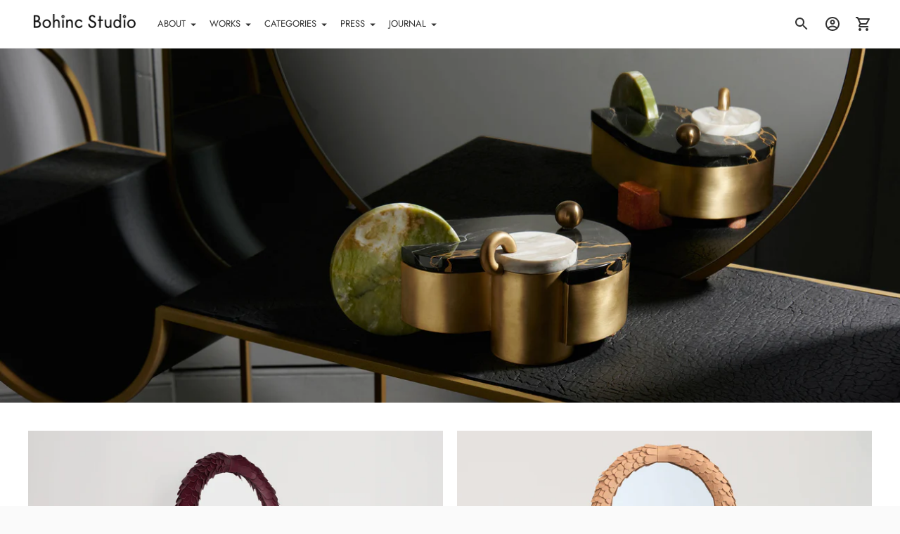

--- FILE ---
content_type: text/html; charset=utf-8
request_url: https://bohincstudio.com/en-us/collections/mirrors
body_size: 22769
content:
<!doctype html>

<!--
  ___                       ___           ___           ___
       /  /\                     /__/\         /  /\         /  /\
      /  /:/_                    \  \:\       /  /:/        /  /::\
     /  /:/ /\  ___     ___       \  \:\     /  /:/        /  /:/\:\
    /  /:/ /:/ /__/\   /  /\  ___  \  \:\   /  /:/  ___   /  /:/  \:\
   /__/:/ /:/  \  \:\ /  /:/ /__/\  \__\:\ /__/:/  /  /\ /__/:/ \__\:\
   \  \:\/:/    \  \:\  /:/  \  \:\ /  /:/ \  \:\ /  /:/ \  \:\ /  /:/
    \  \::/      \  \:\/:/    \  \:\  /:/   \  \:\  /:/   \  \:\  /:/
     \  \:\       \  \::/      \  \:\/:/     \  \:\/:/     \  \:\/:/
      \  \:\       \__\/        \  \::/       \  \::/       \  \::/
       \__\/                     \__\/         \__\/         \__\/

  --------------------------------------------------------------------
  #  Ira v4.8.0
  #  Documentation: https://fluorescent.co/help/ira/
  #  Purchase: https://themes.shopify.com/themes/ira/
  #  A product by Fluorescent: https://fluorescent.co/
  --------------------------------------------------------------------
-->

<html class="no-js" lang="en">
  <head>
    <meta charset="utf-8">
    <meta http-equiv="X-UA-Compatible" content="IE=edge,chrome=1">
    <meta name="viewport" content="width=device-width,initial-scale=1">
    <link rel="canonical" href="https://bohincstudio.com/en-us/collections/mirrors">
    <link rel="preconnect" href="https://cdn.shopify.com" crossorigin><link rel="preconnect" href="https://fonts.shopifycdn.com" crossorigin><title>MIRRORS
&ndash; Bohinc Studio</title>





  
  




<meta name="description" content="Bohinc Studio" />
<meta property="og:url" content="https://bohincstudio.com/en-us/collections/mirrors">
<meta property="og:site_name" content="Bohinc Studio">
<meta property="og:type" content="website">
<meta property="og:title" content="MIRRORS">
<meta property="og:description" content="Bohinc Studio">
<meta property="og:image" content="http://bohincstudio.com/cdn/shop/collections/collection-mirror.jpg?v=1550061418">
<meta property="og:image:secure_url" content="https://bohincstudio.com/cdn/shop/collections/collection-mirror.jpg?v=1550061418">



<meta name="twitter:title" content="MIRRORS">
<meta name="twitter:description" content="Bohinc Studio">
<meta name="twitter:card" content="summary_large_image">
<meta name="twitter:image" content="https://bohincstudio.com/cdn/shop/collections/collection-mirror.jpg?v=1550061418">
<meta name="twitter:image:width" content="480">
<meta name="twitter:image:height" content="480">
<script>
  console.log('Ira v4.8.0 by Fluorescent');

  document.documentElement.className = document.documentElement.className.replace('no-js', '');

  if (window.matchMedia(`(prefers-reduced-motion: reduce)`) === true || window.matchMedia(`(prefers-reduced-motion: reduce)`).matches === true) {
    document.documentElement.classList.add('prefers-reduced-motion');
  }

  window.theme = {
    version: 'v4.8.0',
    routes: {
      root: "/en-us",
      cart: {
        base: "/en-us/cart",
        add: "/en-us/cart/add",
        change: "/en-us/cart/change",
        clear: "/en-us/cart/clear",
      },
      // Manual routes until Shopify adds support
      products: "/en-us/products",
      productRecommendations: "/en-us/recommendations/products",
      predictive_search_url: '/en-us/search/suggest'

    },
    strings: {
      cart: {
        remove: "Remove"
      },
      product: {
        reviews: "Reviews"
      },
      products: {
        product: {
          unitPrice: "Unit price",
          unitPriceSeparator: "per"
        }
      },
      search: {
        headings: {
          articles: "Articles",
          pages: "Pages",
          products: "Products"
        },
        view_all: "View all",
        no_results: "We found no search results"
      },
      accessibility: {
        play_video: "Play",
        pause_video: "Pause"
      }
    }
  }
</script><script>
    window.theme.moneyFormat = "${{amount}}"
  </script>


<style>
  @font-face {
  font-family: Jost;
  font-weight: 400;
  font-style: normal;
  font-display: swap;
  src: url("//bohincstudio.com/cdn/fonts/jost/jost_n4.d47a1b6347ce4a4c9f437608011273009d91f2b7.woff2") format("woff2"),
       url("//bohincstudio.com/cdn/fonts/jost/jost_n4.791c46290e672b3f85c3d1c651ef2efa3819eadd.woff") format("woff");
}

  @font-face {
  font-family: Jost;
  font-weight: 400;
  font-style: normal;
  font-display: swap;
  src: url("//bohincstudio.com/cdn/fonts/jost/jost_n4.d47a1b6347ce4a4c9f437608011273009d91f2b7.woff2") format("woff2"),
       url("//bohincstudio.com/cdn/fonts/jost/jost_n4.791c46290e672b3f85c3d1c651ef2efa3819eadd.woff") format("woff");
}

  @font-face {
  font-family: Jost;
  font-weight: 400;
  font-style: normal;
  font-display: swap;
  src: url("//bohincstudio.com/cdn/fonts/jost/jost_n4.d47a1b6347ce4a4c9f437608011273009d91f2b7.woff2") format("woff2"),
       url("//bohincstudio.com/cdn/fonts/jost/jost_n4.791c46290e672b3f85c3d1c651ef2efa3819eadd.woff") format("woff");
}

  @font-face {
  font-family: Jost;
  font-weight: 400;
  font-style: normal;
  font-display: swap;
  src: url("//bohincstudio.com/cdn/fonts/jost/jost_n4.d47a1b6347ce4a4c9f437608011273009d91f2b7.woff2") format("woff2"),
       url("//bohincstudio.com/cdn/fonts/jost/jost_n4.791c46290e672b3f85c3d1c651ef2efa3819eadd.woff") format("woff");
}

  @font-face {
  font-family: Jost;
  font-weight: 500;
  font-style: normal;
  font-display: swap;
  src: url("//bohincstudio.com/cdn/fonts/jost/jost_n5.7c8497861ffd15f4e1284cd221f14658b0e95d61.woff2") format("woff2"),
       url("//bohincstudio.com/cdn/fonts/jost/jost_n5.fb6a06896db583cc2df5ba1b30d9c04383119dd9.woff") format("woff");
}

  @font-face {
  font-family: Jost;
  font-weight: 400;
  font-style: italic;
  font-display: swap;
  src: url("//bohincstudio.com/cdn/fonts/jost/jost_i4.b690098389649750ada222b9763d55796c5283a5.woff2") format("woff2"),
       url("//bohincstudio.com/cdn/fonts/jost/jost_i4.fd766415a47e50b9e391ae7ec04e2ae25e7e28b0.woff") format("woff");
}

  

  :root {
    --color-text-heading: #1b1b1b;
    --color-text-subheading: rgba(27, 27, 27, 0.7);
    --color-text-body: #313131;
    --color-text-body-transparent: rgba(49, 49, 49, 0.05);
    --color-text-body-transparent-02: rgba(49, 49, 49, 0.2);
    --color-text-meta: rgba(27, 27, 27, 0.7);
    --color-text-link: #000000;
    --color-text-success: #39bb4a;
    --color-text-error: #b6534c;

    --color-background: #ffffff;
    --color-background-transparent: rgba(255, 255, 255, 0.8);
    --color-border: #eaeaea;
    --color-overlay: #000000;
    --color-overlay-transparent: rgba(0, 0, 0, 0.6);

    --color-background-meta: #f5f5f5;
    --color-foreground-meta: rgba(49, 49, 49, 0.6);

    --color-border-input: #eaeaea;
    --color-text-input: #313131;

    --color-background-button: #d4d4d4;
    --color-background-button-hover: #a1a1a1;
    --color-text-button: #ffffff;

    --color-border-button-secondary: #eaeaea;
    --color-text-button-secondary: #313131;
    --color-border-button-secondary-hover: #d4d4d4;

    --color-background-contrast: #f0f0f0;
    --color-background-meta-contrast: #e6e6e6;
    --color-foreground-meta-contrast: rgba(49, 49, 49, 0.6);
    --color-text-meta-contrast: rgba(49, 49, 49, 0.7);
    --color-text-heading-contrast: #313131;
    --color-text-subheading-contrast: rgba(49, 49, 49, 0.7);
    --color-text-body-contrast: #313131;
    --color-border-contrast: #dfdfdf;
    --color-background-button-contrast: #ffffff;
    --color-background-button-hover-contrast: #cccccc;
    --color-text-button-contrast: #ffffff;
    --color-text-link-contrast: #fafafa;

    --color-background-header: #ffffff;
    --color-background-header-transparent: rgba(255, 255, 255, 0);
    --color-text-header: #313131;
    --color-icon-header: #313131;
    --color-border-header: #eaeaea;
    --color-shadow-header: rgba(0, 0, 0, 0.15);

    --color-background-dropdown: #101010;
    --color-text-dropdown: #ffffff;
    --color-text-dropdown-transparent: rgba(255, 255, 255, 0.1);
    --color-border-dropdown: #353535;

    --color-background-footer: #f9f9f9;
    --color-text-footer: #363636;
    --color-border-footer: #d4d4d4;
    --color-border-footer-darker: #a1a1a1;
    --color-input-button-hover-footer: #e0e0e0;

    --color-text-drawer: #ffffff;
    --color-text-meta-drawer: rgba(255, 255, 255, 0.7);
    --color-background-drawer: #101010;
    --color-border-drawer: #353535;
    --color-background-input-drawer: #ffffff;
    --color-text-input-drawer: #1d1d1d;

    --color-background-pill: rgba(234, 234, 234, 0.7);
    --color-background-pill-hover: #eaeaea;

    /* Typography */
    --font-logo: Jost, sans-serif;
    --font-logo-weight: 400;
    --font-logo-style: normal;
    --logo-font-size: 20px;
    --logo-text-transform: uppercase;
    --logo-letter-spacing: 0.0em;

    --font-heading: Jost, sans-serif;
    --font-heading-weight: 400;
    --font-heading-style: normal;
    --font-heading-text-transform: uppercase;
    --font-heading-base-letter-spacing: 0.0em;

    --font-body: Jost, sans-serif;
    --font-body-weight: 400;
    --font-body-style: normal;
    --font-body-bold-weight: 500;
    --font-body-bolder-weight: 600;
    --font-body-base-letter-spacing: 0.025em;

    --font-meta: Jost, sans-serif;
    --font-meta-weight: 400;
    --font-meta-style: normal;
    --font-meta-text-transform: uppercase;
    --font-meta-base-letter-spacing: 0.0em;

    /* --font-size-heading-x-large: 36px; */
    --font-size-heading-x-large: 30px;
    --line-height-heading-x-large: 1.22;

    /* --font-size-heading-large: 32px; */
    --font-size-heading-large: 27px;
    --line-height-heading-large: 1.25;

    /* --font-size-heading-base: 24px; */
    --font-size-heading-base: 20px;
    --line-height-heading-base: 1.33;

    /* --font-size-heading-small: 18px; */
    --font-size-heading-small: 15px;
    --line-height-heading-small: 1.33;

    /* --font-size-body-large: 16px; */
    --font-size-body-large: 15px;
    --line-height-body-large: 1.75;

    /* --font-size-body-base: 14px; */
    --font-size-body-base: 13px;
    --line-height-body-base: 1.714;

    --font-size-body-small: 12px;
    --font-size-body-small: 11px;
    --line-height-body-small: 1.66;

    /* --font-size-meta: 12px; */
    --font-size-meta: 10px;
    --line-height-meta: 2;

    --radius-corner: 0px;

    /* Shopify pay specific */
    --payment-terms-background-color: #f5f5f5;
  }
</style><script>
  flu = window.flu || {};
  flu.chunks = {
    flickity: "//bohincstudio.com/cdn/shop/t/36/assets/flickity-chunk.js?v=85142651148763024801698844576",
  };
</script>





  <script type="module" src="//bohincstudio.com/cdn/shop/t/36/assets/theme.min.js?v=12160720224555935081698844576"></script>







<link href="//bohincstudio.com/cdn/shop/t/36/assets/theme.css?v=110503372546767475321698844576" rel="stylesheet" type="text/css" media="all" />
<link href="//bohincstudio.com/cdn/shop/t/36/assets/custom.css?v=55038404157056463381698844576" rel="stylesheet" type="text/css" media="all" />
<script>window.performance && window.performance.mark && window.performance.mark('shopify.content_for_header.start');</script><meta name="google-site-verification" content="Ltjd_7ejrpr-uXtxreOJbcrflDg38GiFE6ZjkSeqaHg">
<meta name="facebook-domain-verification" content="1ge7in58kitjdd7xioektglrao3os7">
<meta name="facebook-domain-verification" content="8l9owckvk7t6zfqc8cdz7xup3b4vkq">
<meta id="shopify-digital-wallet" name="shopify-digital-wallet" content="/6493012021/digital_wallets/dialog">
<meta name="shopify-checkout-api-token" content="f9a46d48249756f0146eda68388caf90">
<link rel="alternate" type="application/atom+xml" title="Feed" href="/en-us/collections/mirrors.atom" />
<link rel="alternate" hreflang="x-default" href="https://bohincstudio.com/collections/mirrors">
<link rel="alternate" hreflang="en" href="https://bohincstudio.com/collections/mirrors">
<link rel="alternate" hreflang="en-GB" href="https://bohincstudio.com/en-gb/collections/mirrors">
<link rel="alternate" hreflang="en-US" href="https://bohincstudio.com/en-us/collections/mirrors">
<link rel="alternate" type="application/json+oembed" href="https://bohincstudio.com/en-us/collections/mirrors.oembed">
<script async="async" src="/checkouts/internal/preloads.js?locale=en-US"></script>
<link rel="preconnect" href="https://shop.app" crossorigin="anonymous">
<script async="async" src="https://shop.app/checkouts/internal/preloads.js?locale=en-US&shop_id=6493012021" crossorigin="anonymous"></script>
<script id="apple-pay-shop-capabilities" type="application/json">{"shopId":6493012021,"countryCode":"GB","currencyCode":"USD","merchantCapabilities":["supports3DS"],"merchantId":"gid:\/\/shopify\/Shop\/6493012021","merchantName":"Bohinc Studio","requiredBillingContactFields":["postalAddress","email","phone"],"requiredShippingContactFields":["postalAddress","email","phone"],"shippingType":"shipping","supportedNetworks":["visa","maestro","masterCard","discover","elo"],"total":{"type":"pending","label":"Bohinc Studio","amount":"1.00"},"shopifyPaymentsEnabled":true,"supportsSubscriptions":true}</script>
<script id="shopify-features" type="application/json">{"accessToken":"f9a46d48249756f0146eda68388caf90","betas":["rich-media-storefront-analytics"],"domain":"bohincstudio.com","predictiveSearch":true,"shopId":6493012021,"locale":"en"}</script>
<script>var Shopify = Shopify || {};
Shopify.shop = "bs-dev-test.myshopify.com";
Shopify.locale = "en";
Shopify.currency = {"active":"USD","rate":"1.1918904"};
Shopify.country = "US";
Shopify.theme = {"name":"Copy of Ira 2023","id":128771162165,"schema_name":"Ira","schema_version":"4.8.0","theme_store_id":790,"role":"main"};
Shopify.theme.handle = "null";
Shopify.theme.style = {"id":null,"handle":null};
Shopify.cdnHost = "bohincstudio.com/cdn";
Shopify.routes = Shopify.routes || {};
Shopify.routes.root = "/en-us/";</script>
<script type="module">!function(o){(o.Shopify=o.Shopify||{}).modules=!0}(window);</script>
<script>!function(o){function n(){var o=[];function n(){o.push(Array.prototype.slice.apply(arguments))}return n.q=o,n}var t=o.Shopify=o.Shopify||{};t.loadFeatures=n(),t.autoloadFeatures=n()}(window);</script>
<script>
  window.ShopifyPay = window.ShopifyPay || {};
  window.ShopifyPay.apiHost = "shop.app\/pay";
  window.ShopifyPay.redirectState = null;
</script>
<script id="shop-js-analytics" type="application/json">{"pageType":"collection"}</script>
<script defer="defer" async type="module" src="//bohincstudio.com/cdn/shopifycloud/shop-js/modules/v2/client.init-shop-cart-sync_BT-GjEfc.en.esm.js"></script>
<script defer="defer" async type="module" src="//bohincstudio.com/cdn/shopifycloud/shop-js/modules/v2/chunk.common_D58fp_Oc.esm.js"></script>
<script defer="defer" async type="module" src="//bohincstudio.com/cdn/shopifycloud/shop-js/modules/v2/chunk.modal_xMitdFEc.esm.js"></script>
<script type="module">
  await import("//bohincstudio.com/cdn/shopifycloud/shop-js/modules/v2/client.init-shop-cart-sync_BT-GjEfc.en.esm.js");
await import("//bohincstudio.com/cdn/shopifycloud/shop-js/modules/v2/chunk.common_D58fp_Oc.esm.js");
await import("//bohincstudio.com/cdn/shopifycloud/shop-js/modules/v2/chunk.modal_xMitdFEc.esm.js");

  window.Shopify.SignInWithShop?.initShopCartSync?.({"fedCMEnabled":true,"windoidEnabled":true});

</script>
<script>
  window.Shopify = window.Shopify || {};
  if (!window.Shopify.featureAssets) window.Shopify.featureAssets = {};
  window.Shopify.featureAssets['shop-js'] = {"shop-cart-sync":["modules/v2/client.shop-cart-sync_DZOKe7Ll.en.esm.js","modules/v2/chunk.common_D58fp_Oc.esm.js","modules/v2/chunk.modal_xMitdFEc.esm.js"],"init-fed-cm":["modules/v2/client.init-fed-cm_B6oLuCjv.en.esm.js","modules/v2/chunk.common_D58fp_Oc.esm.js","modules/v2/chunk.modal_xMitdFEc.esm.js"],"shop-cash-offers":["modules/v2/client.shop-cash-offers_D2sdYoxE.en.esm.js","modules/v2/chunk.common_D58fp_Oc.esm.js","modules/v2/chunk.modal_xMitdFEc.esm.js"],"shop-login-button":["modules/v2/client.shop-login-button_QeVjl5Y3.en.esm.js","modules/v2/chunk.common_D58fp_Oc.esm.js","modules/v2/chunk.modal_xMitdFEc.esm.js"],"pay-button":["modules/v2/client.pay-button_DXTOsIq6.en.esm.js","modules/v2/chunk.common_D58fp_Oc.esm.js","modules/v2/chunk.modal_xMitdFEc.esm.js"],"shop-button":["modules/v2/client.shop-button_DQZHx9pm.en.esm.js","modules/v2/chunk.common_D58fp_Oc.esm.js","modules/v2/chunk.modal_xMitdFEc.esm.js"],"avatar":["modules/v2/client.avatar_BTnouDA3.en.esm.js"],"init-windoid":["modules/v2/client.init-windoid_CR1B-cfM.en.esm.js","modules/v2/chunk.common_D58fp_Oc.esm.js","modules/v2/chunk.modal_xMitdFEc.esm.js"],"init-shop-for-new-customer-accounts":["modules/v2/client.init-shop-for-new-customer-accounts_C_vY_xzh.en.esm.js","modules/v2/client.shop-login-button_QeVjl5Y3.en.esm.js","modules/v2/chunk.common_D58fp_Oc.esm.js","modules/v2/chunk.modal_xMitdFEc.esm.js"],"init-shop-email-lookup-coordinator":["modules/v2/client.init-shop-email-lookup-coordinator_BI7n9ZSv.en.esm.js","modules/v2/chunk.common_D58fp_Oc.esm.js","modules/v2/chunk.modal_xMitdFEc.esm.js"],"init-shop-cart-sync":["modules/v2/client.init-shop-cart-sync_BT-GjEfc.en.esm.js","modules/v2/chunk.common_D58fp_Oc.esm.js","modules/v2/chunk.modal_xMitdFEc.esm.js"],"shop-toast-manager":["modules/v2/client.shop-toast-manager_DiYdP3xc.en.esm.js","modules/v2/chunk.common_D58fp_Oc.esm.js","modules/v2/chunk.modal_xMitdFEc.esm.js"],"init-customer-accounts":["modules/v2/client.init-customer-accounts_D9ZNqS-Q.en.esm.js","modules/v2/client.shop-login-button_QeVjl5Y3.en.esm.js","modules/v2/chunk.common_D58fp_Oc.esm.js","modules/v2/chunk.modal_xMitdFEc.esm.js"],"init-customer-accounts-sign-up":["modules/v2/client.init-customer-accounts-sign-up_iGw4briv.en.esm.js","modules/v2/client.shop-login-button_QeVjl5Y3.en.esm.js","modules/v2/chunk.common_D58fp_Oc.esm.js","modules/v2/chunk.modal_xMitdFEc.esm.js"],"shop-follow-button":["modules/v2/client.shop-follow-button_CqMgW2wH.en.esm.js","modules/v2/chunk.common_D58fp_Oc.esm.js","modules/v2/chunk.modal_xMitdFEc.esm.js"],"checkout-modal":["modules/v2/client.checkout-modal_xHeaAweL.en.esm.js","modules/v2/chunk.common_D58fp_Oc.esm.js","modules/v2/chunk.modal_xMitdFEc.esm.js"],"shop-login":["modules/v2/client.shop-login_D91U-Q7h.en.esm.js","modules/v2/chunk.common_D58fp_Oc.esm.js","modules/v2/chunk.modal_xMitdFEc.esm.js"],"lead-capture":["modules/v2/client.lead-capture_BJmE1dJe.en.esm.js","modules/v2/chunk.common_D58fp_Oc.esm.js","modules/v2/chunk.modal_xMitdFEc.esm.js"],"payment-terms":["modules/v2/client.payment-terms_Ci9AEqFq.en.esm.js","modules/v2/chunk.common_D58fp_Oc.esm.js","modules/v2/chunk.modal_xMitdFEc.esm.js"]};
</script>
<script id="__st">var __st={"a":6493012021,"offset":0,"reqid":"9ddd9545-4491-4294-a691-07ad36dd6ef0-1769034236","pageurl":"bohincstudio.com\/en-us\/collections\/mirrors","u":"c11fe4c0c172","p":"collection","rtyp":"collection","rid":60904243253};</script>
<script>window.ShopifyPaypalV4VisibilityTracking = true;</script>
<script id="captcha-bootstrap">!function(){'use strict';const t='contact',e='account',n='new_comment',o=[[t,t],['blogs',n],['comments',n],[t,'customer']],c=[[e,'customer_login'],[e,'guest_login'],[e,'recover_customer_password'],[e,'create_customer']],r=t=>t.map((([t,e])=>`form[action*='/${t}']:not([data-nocaptcha='true']) input[name='form_type'][value='${e}']`)).join(','),a=t=>()=>t?[...document.querySelectorAll(t)].map((t=>t.form)):[];function s(){const t=[...o],e=r(t);return a(e)}const i='password',u='form_key',d=['recaptcha-v3-token','g-recaptcha-response','h-captcha-response',i],f=()=>{try{return window.sessionStorage}catch{return}},m='__shopify_v',_=t=>t.elements[u];function p(t,e,n=!1){try{const o=window.sessionStorage,c=JSON.parse(o.getItem(e)),{data:r}=function(t){const{data:e,action:n}=t;return t[m]||n?{data:e,action:n}:{data:t,action:n}}(c);for(const[e,n]of Object.entries(r))t.elements[e]&&(t.elements[e].value=n);n&&o.removeItem(e)}catch(o){console.error('form repopulation failed',{error:o})}}const l='form_type',E='cptcha';function T(t){t.dataset[E]=!0}const w=window,h=w.document,L='Shopify',v='ce_forms',y='captcha';let A=!1;((t,e)=>{const n=(g='f06e6c50-85a8-45c8-87d0-21a2b65856fe',I='https://cdn.shopify.com/shopifycloud/storefront-forms-hcaptcha/ce_storefront_forms_captcha_hcaptcha.v1.5.2.iife.js',D={infoText:'Protected by hCaptcha',privacyText:'Privacy',termsText:'Terms'},(t,e,n)=>{const o=w[L][v],c=o.bindForm;if(c)return c(t,g,e,D).then(n);var r;o.q.push([[t,g,e,D],n]),r=I,A||(h.body.append(Object.assign(h.createElement('script'),{id:'captcha-provider',async:!0,src:r})),A=!0)});var g,I,D;w[L]=w[L]||{},w[L][v]=w[L][v]||{},w[L][v].q=[],w[L][y]=w[L][y]||{},w[L][y].protect=function(t,e){n(t,void 0,e),T(t)},Object.freeze(w[L][y]),function(t,e,n,w,h,L){const[v,y,A,g]=function(t,e,n){const i=e?o:[],u=t?c:[],d=[...i,...u],f=r(d),m=r(i),_=r(d.filter((([t,e])=>n.includes(e))));return[a(f),a(m),a(_),s()]}(w,h,L),I=t=>{const e=t.target;return e instanceof HTMLFormElement?e:e&&e.form},D=t=>v().includes(t);t.addEventListener('submit',(t=>{const e=I(t);if(!e)return;const n=D(e)&&!e.dataset.hcaptchaBound&&!e.dataset.recaptchaBound,o=_(e),c=g().includes(e)&&(!o||!o.value);(n||c)&&t.preventDefault(),c&&!n&&(function(t){try{if(!f())return;!function(t){const e=f();if(!e)return;const n=_(t);if(!n)return;const o=n.value;o&&e.removeItem(o)}(t);const e=Array.from(Array(32),(()=>Math.random().toString(36)[2])).join('');!function(t,e){_(t)||t.append(Object.assign(document.createElement('input'),{type:'hidden',name:u})),t.elements[u].value=e}(t,e),function(t,e){const n=f();if(!n)return;const o=[...t.querySelectorAll(`input[type='${i}']`)].map((({name:t})=>t)),c=[...d,...o],r={};for(const[a,s]of new FormData(t).entries())c.includes(a)||(r[a]=s);n.setItem(e,JSON.stringify({[m]:1,action:t.action,data:r}))}(t,e)}catch(e){console.error('failed to persist form',e)}}(e),e.submit())}));const S=(t,e)=>{t&&!t.dataset[E]&&(n(t,e.some((e=>e===t))),T(t))};for(const o of['focusin','change'])t.addEventListener(o,(t=>{const e=I(t);D(e)&&S(e,y())}));const B=e.get('form_key'),M=e.get(l),P=B&&M;t.addEventListener('DOMContentLoaded',(()=>{const t=y();if(P)for(const e of t)e.elements[l].value===M&&p(e,B);[...new Set([...A(),...v().filter((t=>'true'===t.dataset.shopifyCaptcha))])].forEach((e=>S(e,t)))}))}(h,new URLSearchParams(w.location.search),n,t,e,['guest_login'])})(!0,!0)}();</script>
<script integrity="sha256-4kQ18oKyAcykRKYeNunJcIwy7WH5gtpwJnB7kiuLZ1E=" data-source-attribution="shopify.loadfeatures" defer="defer" src="//bohincstudio.com/cdn/shopifycloud/storefront/assets/storefront/load_feature-a0a9edcb.js" crossorigin="anonymous"></script>
<script crossorigin="anonymous" defer="defer" src="//bohincstudio.com/cdn/shopifycloud/storefront/assets/shopify_pay/storefront-65b4c6d7.js?v=20250812"></script>
<script data-source-attribution="shopify.dynamic_checkout.dynamic.init">var Shopify=Shopify||{};Shopify.PaymentButton=Shopify.PaymentButton||{isStorefrontPortableWallets:!0,init:function(){window.Shopify.PaymentButton.init=function(){};var t=document.createElement("script");t.src="https://bohincstudio.com/cdn/shopifycloud/portable-wallets/latest/portable-wallets.en.js",t.type="module",document.head.appendChild(t)}};
</script>
<script data-source-attribution="shopify.dynamic_checkout.buyer_consent">
  function portableWalletsHideBuyerConsent(e){var t=document.getElementById("shopify-buyer-consent"),n=document.getElementById("shopify-subscription-policy-button");t&&n&&(t.classList.add("hidden"),t.setAttribute("aria-hidden","true"),n.removeEventListener("click",e))}function portableWalletsShowBuyerConsent(e){var t=document.getElementById("shopify-buyer-consent"),n=document.getElementById("shopify-subscription-policy-button");t&&n&&(t.classList.remove("hidden"),t.removeAttribute("aria-hidden"),n.addEventListener("click",e))}window.Shopify?.PaymentButton&&(window.Shopify.PaymentButton.hideBuyerConsent=portableWalletsHideBuyerConsent,window.Shopify.PaymentButton.showBuyerConsent=portableWalletsShowBuyerConsent);
</script>
<script data-source-attribution="shopify.dynamic_checkout.cart.bootstrap">document.addEventListener("DOMContentLoaded",(function(){function t(){return document.querySelector("shopify-accelerated-checkout-cart, shopify-accelerated-checkout")}if(t())Shopify.PaymentButton.init();else{new MutationObserver((function(e,n){t()&&(Shopify.PaymentButton.init(),n.disconnect())})).observe(document.body,{childList:!0,subtree:!0})}}));
</script>
<link id="shopify-accelerated-checkout-styles" rel="stylesheet" media="screen" href="https://bohincstudio.com/cdn/shopifycloud/portable-wallets/latest/accelerated-checkout-backwards-compat.css" crossorigin="anonymous">
<style id="shopify-accelerated-checkout-cart">
        #shopify-buyer-consent {
  margin-top: 1em;
  display: inline-block;
  width: 100%;
}

#shopify-buyer-consent.hidden {
  display: none;
}

#shopify-subscription-policy-button {
  background: none;
  border: none;
  padding: 0;
  text-decoration: underline;
  font-size: inherit;
  cursor: pointer;
}

#shopify-subscription-policy-button::before {
  box-shadow: none;
}

      </style>

<script>window.performance && window.performance.mark && window.performance.mark('shopify.content_for_header.end');</script>
  



















<!-- BEGIN app block: shopify://apps/pagefly-page-builder/blocks/app-embed/83e179f7-59a0-4589-8c66-c0dddf959200 -->

<!-- BEGIN app snippet: pagefly-cro-ab-testing-main -->







<script>
  ;(function () {
    const url = new URL(window.location)
    const viewParam = url.searchParams.get('view')
    if (viewParam && viewParam.includes('variant-pf-')) {
      url.searchParams.set('pf_v', viewParam)
      url.searchParams.delete('view')
      window.history.replaceState({}, '', url)
    }
  })()
</script>



<script type='module'>
  
  window.PAGEFLY_CRO = window.PAGEFLY_CRO || {}

  window.PAGEFLY_CRO['data_debug'] = {
    original_template_suffix: "all_collections",
    allow_ab_test: false,
    ab_test_start_time: 0,
    ab_test_end_time: 0,
    today_date_time: 1769034236000,
  }
  window.PAGEFLY_CRO['GA4'] = { enabled: false}
</script>

<!-- END app snippet -->








  <script src='https://cdn.shopify.com/extensions/019bb4f9-aed6-78a3-be91-e9d44663e6bf/pagefly-page-builder-215/assets/pagefly-helper.js' defer='defer'></script>

  <script src='https://cdn.shopify.com/extensions/019bb4f9-aed6-78a3-be91-e9d44663e6bf/pagefly-page-builder-215/assets/pagefly-general-helper.js' defer='defer'></script>

  <script src='https://cdn.shopify.com/extensions/019bb4f9-aed6-78a3-be91-e9d44663e6bf/pagefly-page-builder-215/assets/pagefly-snap-slider.js' defer='defer'></script>

  <script src='https://cdn.shopify.com/extensions/019bb4f9-aed6-78a3-be91-e9d44663e6bf/pagefly-page-builder-215/assets/pagefly-slideshow-v3.js' defer='defer'></script>

  <script src='https://cdn.shopify.com/extensions/019bb4f9-aed6-78a3-be91-e9d44663e6bf/pagefly-page-builder-215/assets/pagefly-slideshow-v4.js' defer='defer'></script>

  <script src='https://cdn.shopify.com/extensions/019bb4f9-aed6-78a3-be91-e9d44663e6bf/pagefly-page-builder-215/assets/pagefly-glider.js' defer='defer'></script>

  <script src='https://cdn.shopify.com/extensions/019bb4f9-aed6-78a3-be91-e9d44663e6bf/pagefly-page-builder-215/assets/pagefly-slideshow-v1-v2.js' defer='defer'></script>

  <script src='https://cdn.shopify.com/extensions/019bb4f9-aed6-78a3-be91-e9d44663e6bf/pagefly-page-builder-215/assets/pagefly-product-media.js' defer='defer'></script>

  <script src='https://cdn.shopify.com/extensions/019bb4f9-aed6-78a3-be91-e9d44663e6bf/pagefly-page-builder-215/assets/pagefly-product.js' defer='defer'></script>


<script id='pagefly-helper-data' type='application/json'>
  {
    "page_optimization": {
      "assets_prefetching": false
    },
    "elements_asset_mapper": {
      "Accordion": "https://cdn.shopify.com/extensions/019bb4f9-aed6-78a3-be91-e9d44663e6bf/pagefly-page-builder-215/assets/pagefly-accordion.js",
      "Accordion3": "https://cdn.shopify.com/extensions/019bb4f9-aed6-78a3-be91-e9d44663e6bf/pagefly-page-builder-215/assets/pagefly-accordion3.js",
      "CountDown": "https://cdn.shopify.com/extensions/019bb4f9-aed6-78a3-be91-e9d44663e6bf/pagefly-page-builder-215/assets/pagefly-countdown.js",
      "GMap1": "https://cdn.shopify.com/extensions/019bb4f9-aed6-78a3-be91-e9d44663e6bf/pagefly-page-builder-215/assets/pagefly-gmap.js",
      "GMap2": "https://cdn.shopify.com/extensions/019bb4f9-aed6-78a3-be91-e9d44663e6bf/pagefly-page-builder-215/assets/pagefly-gmap.js",
      "GMapBasicV2": "https://cdn.shopify.com/extensions/019bb4f9-aed6-78a3-be91-e9d44663e6bf/pagefly-page-builder-215/assets/pagefly-gmap.js",
      "GMapAdvancedV2": "https://cdn.shopify.com/extensions/019bb4f9-aed6-78a3-be91-e9d44663e6bf/pagefly-page-builder-215/assets/pagefly-gmap.js",
      "HTML.Video": "https://cdn.shopify.com/extensions/019bb4f9-aed6-78a3-be91-e9d44663e6bf/pagefly-page-builder-215/assets/pagefly-htmlvideo.js",
      "HTML.Video2": "https://cdn.shopify.com/extensions/019bb4f9-aed6-78a3-be91-e9d44663e6bf/pagefly-page-builder-215/assets/pagefly-htmlvideo2.js",
      "HTML.Video3": "https://cdn.shopify.com/extensions/019bb4f9-aed6-78a3-be91-e9d44663e6bf/pagefly-page-builder-215/assets/pagefly-htmlvideo2.js",
      "BackgroundVideo": "https://cdn.shopify.com/extensions/019bb4f9-aed6-78a3-be91-e9d44663e6bf/pagefly-page-builder-215/assets/pagefly-htmlvideo2.js",
      "Instagram": "https://cdn.shopify.com/extensions/019bb4f9-aed6-78a3-be91-e9d44663e6bf/pagefly-page-builder-215/assets/pagefly-instagram.js",
      "Instagram2": "https://cdn.shopify.com/extensions/019bb4f9-aed6-78a3-be91-e9d44663e6bf/pagefly-page-builder-215/assets/pagefly-instagram.js",
      "Insta3": "https://cdn.shopify.com/extensions/019bb4f9-aed6-78a3-be91-e9d44663e6bf/pagefly-page-builder-215/assets/pagefly-instagram3.js",
      "Tabs": "https://cdn.shopify.com/extensions/019bb4f9-aed6-78a3-be91-e9d44663e6bf/pagefly-page-builder-215/assets/pagefly-tab.js",
      "Tabs3": "https://cdn.shopify.com/extensions/019bb4f9-aed6-78a3-be91-e9d44663e6bf/pagefly-page-builder-215/assets/pagefly-tab3.js",
      "ProductBox": "https://cdn.shopify.com/extensions/019bb4f9-aed6-78a3-be91-e9d44663e6bf/pagefly-page-builder-215/assets/pagefly-cart.js",
      "FBPageBox2": "https://cdn.shopify.com/extensions/019bb4f9-aed6-78a3-be91-e9d44663e6bf/pagefly-page-builder-215/assets/pagefly-facebook.js",
      "FBLikeButton2": "https://cdn.shopify.com/extensions/019bb4f9-aed6-78a3-be91-e9d44663e6bf/pagefly-page-builder-215/assets/pagefly-facebook.js",
      "TwitterFeed2": "https://cdn.shopify.com/extensions/019bb4f9-aed6-78a3-be91-e9d44663e6bf/pagefly-page-builder-215/assets/pagefly-twitter.js",
      "Paragraph4": "https://cdn.shopify.com/extensions/019bb4f9-aed6-78a3-be91-e9d44663e6bf/pagefly-page-builder-215/assets/pagefly-paragraph4.js",

      "AliReviews": "https://cdn.shopify.com/extensions/019bb4f9-aed6-78a3-be91-e9d44663e6bf/pagefly-page-builder-215/assets/pagefly-3rd-elements.js",
      "BackInStock": "https://cdn.shopify.com/extensions/019bb4f9-aed6-78a3-be91-e9d44663e6bf/pagefly-page-builder-215/assets/pagefly-3rd-elements.js",
      "GloboBackInStock": "https://cdn.shopify.com/extensions/019bb4f9-aed6-78a3-be91-e9d44663e6bf/pagefly-page-builder-215/assets/pagefly-3rd-elements.js",
      "GrowaveWishlist": "https://cdn.shopify.com/extensions/019bb4f9-aed6-78a3-be91-e9d44663e6bf/pagefly-page-builder-215/assets/pagefly-3rd-elements.js",
      "InfiniteOptionsShopPad": "https://cdn.shopify.com/extensions/019bb4f9-aed6-78a3-be91-e9d44663e6bf/pagefly-page-builder-215/assets/pagefly-3rd-elements.js",
      "InkybayProductPersonalizer": "https://cdn.shopify.com/extensions/019bb4f9-aed6-78a3-be91-e9d44663e6bf/pagefly-page-builder-215/assets/pagefly-3rd-elements.js",
      "LimeSpot": "https://cdn.shopify.com/extensions/019bb4f9-aed6-78a3-be91-e9d44663e6bf/pagefly-page-builder-215/assets/pagefly-3rd-elements.js",
      "Loox": "https://cdn.shopify.com/extensions/019bb4f9-aed6-78a3-be91-e9d44663e6bf/pagefly-page-builder-215/assets/pagefly-3rd-elements.js",
      "Opinew": "https://cdn.shopify.com/extensions/019bb4f9-aed6-78a3-be91-e9d44663e6bf/pagefly-page-builder-215/assets/pagefly-3rd-elements.js",
      "Powr": "https://cdn.shopify.com/extensions/019bb4f9-aed6-78a3-be91-e9d44663e6bf/pagefly-page-builder-215/assets/pagefly-3rd-elements.js",
      "ProductReviews": "https://cdn.shopify.com/extensions/019bb4f9-aed6-78a3-be91-e9d44663e6bf/pagefly-page-builder-215/assets/pagefly-3rd-elements.js",
      "PushOwl": "https://cdn.shopify.com/extensions/019bb4f9-aed6-78a3-be91-e9d44663e6bf/pagefly-page-builder-215/assets/pagefly-3rd-elements.js",
      "ReCharge": "https://cdn.shopify.com/extensions/019bb4f9-aed6-78a3-be91-e9d44663e6bf/pagefly-page-builder-215/assets/pagefly-3rd-elements.js",
      "Rivyo": "https://cdn.shopify.com/extensions/019bb4f9-aed6-78a3-be91-e9d44663e6bf/pagefly-page-builder-215/assets/pagefly-3rd-elements.js",
      "TrackingMore": "https://cdn.shopify.com/extensions/019bb4f9-aed6-78a3-be91-e9d44663e6bf/pagefly-page-builder-215/assets/pagefly-3rd-elements.js",
      "Vitals": "https://cdn.shopify.com/extensions/019bb4f9-aed6-78a3-be91-e9d44663e6bf/pagefly-page-builder-215/assets/pagefly-3rd-elements.js",
      "Wiser": "https://cdn.shopify.com/extensions/019bb4f9-aed6-78a3-be91-e9d44663e6bf/pagefly-page-builder-215/assets/pagefly-3rd-elements.js"
    },
    "custom_elements_mapper": {
      "pf-click-action-element": "https://cdn.shopify.com/extensions/019bb4f9-aed6-78a3-be91-e9d44663e6bf/pagefly-page-builder-215/assets/pagefly-click-action-element.js",
      "pf-dialog-element": "https://cdn.shopify.com/extensions/019bb4f9-aed6-78a3-be91-e9d44663e6bf/pagefly-page-builder-215/assets/pagefly-dialog-element.js"
    }
  }
</script>


<!-- END app block --><link href="https://monorail-edge.shopifysvc.com" rel="dns-prefetch">
<script>(function(){if ("sendBeacon" in navigator && "performance" in window) {try {var session_token_from_headers = performance.getEntriesByType('navigation')[0].serverTiming.find(x => x.name == '_s').description;} catch {var session_token_from_headers = undefined;}var session_cookie_matches = document.cookie.match(/_shopify_s=([^;]*)/);var session_token_from_cookie = session_cookie_matches && session_cookie_matches.length === 2 ? session_cookie_matches[1] : "";var session_token = session_token_from_headers || session_token_from_cookie || "";function handle_abandonment_event(e) {var entries = performance.getEntries().filter(function(entry) {return /monorail-edge.shopifysvc.com/.test(entry.name);});if (!window.abandonment_tracked && entries.length === 0) {window.abandonment_tracked = true;var currentMs = Date.now();var navigation_start = performance.timing.navigationStart;var payload = {shop_id: 6493012021,url: window.location.href,navigation_start,duration: currentMs - navigation_start,session_token,page_type: "collection"};window.navigator.sendBeacon("https://monorail-edge.shopifysvc.com/v1/produce", JSON.stringify({schema_id: "online_store_buyer_site_abandonment/1.1",payload: payload,metadata: {event_created_at_ms: currentMs,event_sent_at_ms: currentMs}}));}}window.addEventListener('pagehide', handle_abandonment_event);}}());</script>
<script id="web-pixels-manager-setup">(function e(e,d,r,n,o){if(void 0===o&&(o={}),!Boolean(null===(a=null===(i=window.Shopify)||void 0===i?void 0:i.analytics)||void 0===a?void 0:a.replayQueue)){var i,a;window.Shopify=window.Shopify||{};var t=window.Shopify;t.analytics=t.analytics||{};var s=t.analytics;s.replayQueue=[],s.publish=function(e,d,r){return s.replayQueue.push([e,d,r]),!0};try{self.performance.mark("wpm:start")}catch(e){}var l=function(){var e={modern:/Edge?\/(1{2}[4-9]|1[2-9]\d|[2-9]\d{2}|\d{4,})\.\d+(\.\d+|)|Firefox\/(1{2}[4-9]|1[2-9]\d|[2-9]\d{2}|\d{4,})\.\d+(\.\d+|)|Chrom(ium|e)\/(9{2}|\d{3,})\.\d+(\.\d+|)|(Maci|X1{2}).+ Version\/(15\.\d+|(1[6-9]|[2-9]\d|\d{3,})\.\d+)([,.]\d+|)( \(\w+\)|)( Mobile\/\w+|) Safari\/|Chrome.+OPR\/(9{2}|\d{3,})\.\d+\.\d+|(CPU[ +]OS|iPhone[ +]OS|CPU[ +]iPhone|CPU IPhone OS|CPU iPad OS)[ +]+(15[._]\d+|(1[6-9]|[2-9]\d|\d{3,})[._]\d+)([._]\d+|)|Android:?[ /-](13[3-9]|1[4-9]\d|[2-9]\d{2}|\d{4,})(\.\d+|)(\.\d+|)|Android.+Firefox\/(13[5-9]|1[4-9]\d|[2-9]\d{2}|\d{4,})\.\d+(\.\d+|)|Android.+Chrom(ium|e)\/(13[3-9]|1[4-9]\d|[2-9]\d{2}|\d{4,})\.\d+(\.\d+|)|SamsungBrowser\/([2-9]\d|\d{3,})\.\d+/,legacy:/Edge?\/(1[6-9]|[2-9]\d|\d{3,})\.\d+(\.\d+|)|Firefox\/(5[4-9]|[6-9]\d|\d{3,})\.\d+(\.\d+|)|Chrom(ium|e)\/(5[1-9]|[6-9]\d|\d{3,})\.\d+(\.\d+|)([\d.]+$|.*Safari\/(?![\d.]+ Edge\/[\d.]+$))|(Maci|X1{2}).+ Version\/(10\.\d+|(1[1-9]|[2-9]\d|\d{3,})\.\d+)([,.]\d+|)( \(\w+\)|)( Mobile\/\w+|) Safari\/|Chrome.+OPR\/(3[89]|[4-9]\d|\d{3,})\.\d+\.\d+|(CPU[ +]OS|iPhone[ +]OS|CPU[ +]iPhone|CPU IPhone OS|CPU iPad OS)[ +]+(10[._]\d+|(1[1-9]|[2-9]\d|\d{3,})[._]\d+)([._]\d+|)|Android:?[ /-](13[3-9]|1[4-9]\d|[2-9]\d{2}|\d{4,})(\.\d+|)(\.\d+|)|Mobile Safari.+OPR\/([89]\d|\d{3,})\.\d+\.\d+|Android.+Firefox\/(13[5-9]|1[4-9]\d|[2-9]\d{2}|\d{4,})\.\d+(\.\d+|)|Android.+Chrom(ium|e)\/(13[3-9]|1[4-9]\d|[2-9]\d{2}|\d{4,})\.\d+(\.\d+|)|Android.+(UC? ?Browser|UCWEB|U3)[ /]?(15\.([5-9]|\d{2,})|(1[6-9]|[2-9]\d|\d{3,})\.\d+)\.\d+|SamsungBrowser\/(5\.\d+|([6-9]|\d{2,})\.\d+)|Android.+MQ{2}Browser\/(14(\.(9|\d{2,})|)|(1[5-9]|[2-9]\d|\d{3,})(\.\d+|))(\.\d+|)|K[Aa][Ii]OS\/(3\.\d+|([4-9]|\d{2,})\.\d+)(\.\d+|)/},d=e.modern,r=e.legacy,n=navigator.userAgent;return n.match(d)?"modern":n.match(r)?"legacy":"unknown"}(),u="modern"===l?"modern":"legacy",c=(null!=n?n:{modern:"",legacy:""})[u],f=function(e){return[e.baseUrl,"/wpm","/b",e.hashVersion,"modern"===e.buildTarget?"m":"l",".js"].join("")}({baseUrl:d,hashVersion:r,buildTarget:u}),m=function(e){var d=e.version,r=e.bundleTarget,n=e.surface,o=e.pageUrl,i=e.monorailEndpoint;return{emit:function(e){var a=e.status,t=e.errorMsg,s=(new Date).getTime(),l=JSON.stringify({metadata:{event_sent_at_ms:s},events:[{schema_id:"web_pixels_manager_load/3.1",payload:{version:d,bundle_target:r,page_url:o,status:a,surface:n,error_msg:t},metadata:{event_created_at_ms:s}}]});if(!i)return console&&console.warn&&console.warn("[Web Pixels Manager] No Monorail endpoint provided, skipping logging."),!1;try{return self.navigator.sendBeacon.bind(self.navigator)(i,l)}catch(e){}var u=new XMLHttpRequest;try{return u.open("POST",i,!0),u.setRequestHeader("Content-Type","text/plain"),u.send(l),!0}catch(e){return console&&console.warn&&console.warn("[Web Pixels Manager] Got an unhandled error while logging to Monorail."),!1}}}}({version:r,bundleTarget:l,surface:e.surface,pageUrl:self.location.href,monorailEndpoint:e.monorailEndpoint});try{o.browserTarget=l,function(e){var d=e.src,r=e.async,n=void 0===r||r,o=e.onload,i=e.onerror,a=e.sri,t=e.scriptDataAttributes,s=void 0===t?{}:t,l=document.createElement("script"),u=document.querySelector("head"),c=document.querySelector("body");if(l.async=n,l.src=d,a&&(l.integrity=a,l.crossOrigin="anonymous"),s)for(var f in s)if(Object.prototype.hasOwnProperty.call(s,f))try{l.dataset[f]=s[f]}catch(e){}if(o&&l.addEventListener("load",o),i&&l.addEventListener("error",i),u)u.appendChild(l);else{if(!c)throw new Error("Did not find a head or body element to append the script");c.appendChild(l)}}({src:f,async:!0,onload:function(){if(!function(){var e,d;return Boolean(null===(d=null===(e=window.Shopify)||void 0===e?void 0:e.analytics)||void 0===d?void 0:d.initialized)}()){var d=window.webPixelsManager.init(e)||void 0;if(d){var r=window.Shopify.analytics;r.replayQueue.forEach((function(e){var r=e[0],n=e[1],o=e[2];d.publishCustomEvent(r,n,o)})),r.replayQueue=[],r.publish=d.publishCustomEvent,r.visitor=d.visitor,r.initialized=!0}}},onerror:function(){return m.emit({status:"failed",errorMsg:"".concat(f," has failed to load")})},sri:function(e){var d=/^sha384-[A-Za-z0-9+/=]+$/;return"string"==typeof e&&d.test(e)}(c)?c:"",scriptDataAttributes:o}),m.emit({status:"loading"})}catch(e){m.emit({status:"failed",errorMsg:(null==e?void 0:e.message)||"Unknown error"})}}})({shopId: 6493012021,storefrontBaseUrl: "https://bohincstudio.com",extensionsBaseUrl: "https://extensions.shopifycdn.com/cdn/shopifycloud/web-pixels-manager",monorailEndpoint: "https://monorail-edge.shopifysvc.com/unstable/produce_batch",surface: "storefront-renderer",enabledBetaFlags: ["2dca8a86"],webPixelsConfigList: [{"id":"442957877","configuration":"{\"config\":\"{\\\"pixel_id\\\":\\\"AW-0\\\",\\\"target_country\\\":\\\"GB\\\",\\\"gtag_events\\\":[{\\\"type\\\":\\\"page_view\\\",\\\"action_label\\\":\\\"AW-738233133\\\/M4fiCL3YoqEBEK2WguAC\\\"},{\\\"type\\\":\\\"purchase\\\",\\\"action_label\\\":\\\"AW-738233133\\\/3rxKCMDYoqEBEK2WguAC\\\"},{\\\"type\\\":\\\"view_item\\\",\\\"action_label\\\":\\\"AW-738233133\\\/_w6ICMPYoqEBEK2WguAC\\\"},{\\\"type\\\":\\\"add_to_cart\\\",\\\"action_label\\\":\\\"AW-738233133\\\/cZqlCMbYoqEBEK2WguAC\\\"},{\\\"type\\\":\\\"begin_checkout\\\",\\\"action_label\\\":\\\"AW-738233133\\\/QfLdCMnYoqEBEK2WguAC\\\"},{\\\"type\\\":\\\"search\\\",\\\"action_label\\\":\\\"AW-738233133\\\/QTEuCMzYoqEBEK2WguAC\\\"},{\\\"type\\\":\\\"add_payment_info\\\",\\\"action_label\\\":\\\"AW-738233133\\\/eCTMCM_YoqEBEK2WguAC\\\"}],\\\"enable_monitoring_mode\\\":false}\"}","eventPayloadVersion":"v1","runtimeContext":"OPEN","scriptVersion":"b2a88bafab3e21179ed38636efcd8a93","type":"APP","apiClientId":1780363,"privacyPurposes":[],"dataSharingAdjustments":{"protectedCustomerApprovalScopes":["read_customer_address","read_customer_email","read_customer_name","read_customer_personal_data","read_customer_phone"]}},{"id":"186974261","configuration":"{\"pixel_id\":\"254622645200032\",\"pixel_type\":\"facebook_pixel\",\"metaapp_system_user_token\":\"-\"}","eventPayloadVersion":"v1","runtimeContext":"OPEN","scriptVersion":"ca16bc87fe92b6042fbaa3acc2fbdaa6","type":"APP","apiClientId":2329312,"privacyPurposes":["ANALYTICS","MARKETING","SALE_OF_DATA"],"dataSharingAdjustments":{"protectedCustomerApprovalScopes":["read_customer_address","read_customer_email","read_customer_name","read_customer_personal_data","read_customer_phone"]}},{"id":"94797877","configuration":"{\"tagID\":\"2613293187501\"}","eventPayloadVersion":"v1","runtimeContext":"STRICT","scriptVersion":"18031546ee651571ed29edbe71a3550b","type":"APP","apiClientId":3009811,"privacyPurposes":["ANALYTICS","MARKETING","SALE_OF_DATA"],"dataSharingAdjustments":{"protectedCustomerApprovalScopes":["read_customer_address","read_customer_email","read_customer_name","read_customer_personal_data","read_customer_phone"]}},{"id":"108167221","eventPayloadVersion":"v1","runtimeContext":"LAX","scriptVersion":"1","type":"CUSTOM","privacyPurposes":["ANALYTICS"],"name":"Google Analytics tag (migrated)"},{"id":"shopify-app-pixel","configuration":"{}","eventPayloadVersion":"v1","runtimeContext":"STRICT","scriptVersion":"0450","apiClientId":"shopify-pixel","type":"APP","privacyPurposes":["ANALYTICS","MARKETING"]},{"id":"shopify-custom-pixel","eventPayloadVersion":"v1","runtimeContext":"LAX","scriptVersion":"0450","apiClientId":"shopify-pixel","type":"CUSTOM","privacyPurposes":["ANALYTICS","MARKETING"]}],isMerchantRequest: false,initData: {"shop":{"name":"Bohinc Studio","paymentSettings":{"currencyCode":"EUR"},"myshopifyDomain":"bs-dev-test.myshopify.com","countryCode":"GB","storefrontUrl":"https:\/\/bohincstudio.com\/en-us"},"customer":null,"cart":null,"checkout":null,"productVariants":[],"purchasingCompany":null},},"https://bohincstudio.com/cdn","fcfee988w5aeb613cpc8e4bc33m6693e112",{"modern":"","legacy":""},{"shopId":"6493012021","storefrontBaseUrl":"https:\/\/bohincstudio.com","extensionBaseUrl":"https:\/\/extensions.shopifycdn.com\/cdn\/shopifycloud\/web-pixels-manager","surface":"storefront-renderer","enabledBetaFlags":"[\"2dca8a86\"]","isMerchantRequest":"false","hashVersion":"fcfee988w5aeb613cpc8e4bc33m6693e112","publish":"custom","events":"[[\"page_viewed\",{}],[\"collection_viewed\",{\"collection\":{\"id\":\"60904243253\",\"title\":\"MIRRORS\",\"productVariants\":[{\"price\":{\"amount\":0.0,\"currencyCode\":\"USD\"},\"product\":{\"title\":\"BETSY MIRROR BURGUNDY\",\"vendor\":\"bohinc studio\",\"id\":\"8037625692213\",\"untranslatedTitle\":\"BETSY MIRROR BURGUNDY\",\"url\":\"\/en-us\/products\/betsy-mirror-burgundy\",\"type\":\"Furniture\"},\"id\":\"44917033926709\",\"image\":{\"src\":\"\/\/bohincstudio.com\/cdn\/shop\/files\/Betsy-mirror-borgona-Lara-Bohinc-01.jpg?v=1768385437\"},\"sku\":null,\"title\":\"Default Title\",\"untranslatedTitle\":\"Default Title\"},{\"price\":{\"amount\":0.0,\"currencyCode\":\"USD\"},\"product\":{\"title\":\"BETSY MIRROR POWDER PINK\",\"vendor\":\"bohinc studio\",\"id\":\"7869031743541\",\"untranslatedTitle\":\"BETSY MIRROR POWDER PINK\",\"url\":\"\/en-us\/products\/betsy-mirror\",\"type\":\"Furniture\"},\"id\":\"44371816316981\",\"image\":{\"src\":\"\/\/bohincstudio.com\/cdn\/shop\/files\/Betsy-mirror.jpg?v=1744909875\"},\"sku\":null,\"title\":\"Default Title\",\"untranslatedTitle\":\"Default Title\"},{\"price\":{\"amount\":2527.0,\"currencyCode\":\"USD\"},\"product\":{\"title\":\"PLANETARIA SINGLE MIRROR\",\"vendor\":\"bohinc studio\",\"id\":\"6608337895477\",\"untranslatedTitle\":\"PLANETARIA SINGLE MIRROR\",\"url\":\"\/en-us\/products\/planetaria-single-mirror\",\"type\":\"Furniture\"},\"id\":\"39573699231797\",\"image\":{\"src\":\"\/\/bohincstudio.com\/cdn\/shop\/files\/BohincStudio-PlanetariasingleMirror-quarter.jpg?v=1699886359\"},\"sku\":\"\",\"title\":\"Default Title\",\"untranslatedTitle\":\"Default Title\"},{\"price\":{\"amount\":3505.0,\"currencyCode\":\"USD\"},\"product\":{\"title\":\"PLANETARIA DOUBLE MIRROR\",\"vendor\":\"bohinc studio\",\"id\":\"6608336224309\",\"untranslatedTitle\":\"PLANETARIA DOUBLE MIRROR\",\"url\":\"\/en-us\/products\/planetaria-double-mirror\",\"type\":\"Furniture\"},\"id\":\"39573668102197\",\"image\":{\"src\":\"\/\/bohincstudio.com\/cdn\/shop\/files\/BohincStudio-PlanetariaDoublrMirror-front.jpg?v=1699886289\"},\"sku\":\"PLDM-01\",\"title\":\"Default Title\",\"untranslatedTitle\":\"Default Title\"}]}}]]"});</script><script>
  window.ShopifyAnalytics = window.ShopifyAnalytics || {};
  window.ShopifyAnalytics.meta = window.ShopifyAnalytics.meta || {};
  window.ShopifyAnalytics.meta.currency = 'USD';
  var meta = {"products":[{"id":8037625692213,"gid":"gid:\/\/shopify\/Product\/8037625692213","vendor":"bohinc studio","type":"Furniture","handle":"betsy-mirror-burgundy","variants":[{"id":44917033926709,"price":0,"name":"BETSY MIRROR BURGUNDY","public_title":null,"sku":null}],"remote":false},{"id":7869031743541,"gid":"gid:\/\/shopify\/Product\/7869031743541","vendor":"bohinc studio","type":"Furniture","handle":"betsy-mirror","variants":[{"id":44371816316981,"price":0,"name":"BETSY MIRROR POWDER PINK","public_title":null,"sku":null}],"remote":false},{"id":6608337895477,"gid":"gid:\/\/shopify\/Product\/6608337895477","vendor":"bohinc studio","type":"Furniture","handle":"planetaria-single-mirror","variants":[{"id":39573699231797,"price":252700,"name":"PLANETARIA SINGLE MIRROR","public_title":null,"sku":""}],"remote":false},{"id":6608336224309,"gid":"gid:\/\/shopify\/Product\/6608336224309","vendor":"bohinc studio","type":"Furniture","handle":"planetaria-double-mirror","variants":[{"id":39573668102197,"price":350500,"name":"PLANETARIA DOUBLE MIRROR","public_title":null,"sku":"PLDM-01"}],"remote":false}],"page":{"pageType":"collection","resourceType":"collection","resourceId":60904243253,"requestId":"9ddd9545-4491-4294-a691-07ad36dd6ef0-1769034236"}};
  for (var attr in meta) {
    window.ShopifyAnalytics.meta[attr] = meta[attr];
  }
</script>
<script class="analytics">
  (function () {
    var customDocumentWrite = function(content) {
      var jquery = null;

      if (window.jQuery) {
        jquery = window.jQuery;
      } else if (window.Checkout && window.Checkout.$) {
        jquery = window.Checkout.$;
      }

      if (jquery) {
        jquery('body').append(content);
      }
    };

    var hasLoggedConversion = function(token) {
      if (token) {
        return document.cookie.indexOf('loggedConversion=' + token) !== -1;
      }
      return false;
    }

    var setCookieIfConversion = function(token) {
      if (token) {
        var twoMonthsFromNow = new Date(Date.now());
        twoMonthsFromNow.setMonth(twoMonthsFromNow.getMonth() + 2);

        document.cookie = 'loggedConversion=' + token + '; expires=' + twoMonthsFromNow;
      }
    }

    var trekkie = window.ShopifyAnalytics.lib = window.trekkie = window.trekkie || [];
    if (trekkie.integrations) {
      return;
    }
    trekkie.methods = [
      'identify',
      'page',
      'ready',
      'track',
      'trackForm',
      'trackLink'
    ];
    trekkie.factory = function(method) {
      return function() {
        var args = Array.prototype.slice.call(arguments);
        args.unshift(method);
        trekkie.push(args);
        return trekkie;
      };
    };
    for (var i = 0; i < trekkie.methods.length; i++) {
      var key = trekkie.methods[i];
      trekkie[key] = trekkie.factory(key);
    }
    trekkie.load = function(config) {
      trekkie.config = config || {};
      trekkie.config.initialDocumentCookie = document.cookie;
      var first = document.getElementsByTagName('script')[0];
      var script = document.createElement('script');
      script.type = 'text/javascript';
      script.onerror = function(e) {
        var scriptFallback = document.createElement('script');
        scriptFallback.type = 'text/javascript';
        scriptFallback.onerror = function(error) {
                var Monorail = {
      produce: function produce(monorailDomain, schemaId, payload) {
        var currentMs = new Date().getTime();
        var event = {
          schema_id: schemaId,
          payload: payload,
          metadata: {
            event_created_at_ms: currentMs,
            event_sent_at_ms: currentMs
          }
        };
        return Monorail.sendRequest("https://" + monorailDomain + "/v1/produce", JSON.stringify(event));
      },
      sendRequest: function sendRequest(endpointUrl, payload) {
        // Try the sendBeacon API
        if (window && window.navigator && typeof window.navigator.sendBeacon === 'function' && typeof window.Blob === 'function' && !Monorail.isIos12()) {
          var blobData = new window.Blob([payload], {
            type: 'text/plain'
          });

          if (window.navigator.sendBeacon(endpointUrl, blobData)) {
            return true;
          } // sendBeacon was not successful

        } // XHR beacon

        var xhr = new XMLHttpRequest();

        try {
          xhr.open('POST', endpointUrl);
          xhr.setRequestHeader('Content-Type', 'text/plain');
          xhr.send(payload);
        } catch (e) {
          console.log(e);
        }

        return false;
      },
      isIos12: function isIos12() {
        return window.navigator.userAgent.lastIndexOf('iPhone; CPU iPhone OS 12_') !== -1 || window.navigator.userAgent.lastIndexOf('iPad; CPU OS 12_') !== -1;
      }
    };
    Monorail.produce('monorail-edge.shopifysvc.com',
      'trekkie_storefront_load_errors/1.1',
      {shop_id: 6493012021,
      theme_id: 128771162165,
      app_name: "storefront",
      context_url: window.location.href,
      source_url: "//bohincstudio.com/cdn/s/trekkie.storefront.9615f8e10e499e09ff0451d383e936edfcfbbf47.min.js"});

        };
        scriptFallback.async = true;
        scriptFallback.src = '//bohincstudio.com/cdn/s/trekkie.storefront.9615f8e10e499e09ff0451d383e936edfcfbbf47.min.js';
        first.parentNode.insertBefore(scriptFallback, first);
      };
      script.async = true;
      script.src = '//bohincstudio.com/cdn/s/trekkie.storefront.9615f8e10e499e09ff0451d383e936edfcfbbf47.min.js';
      first.parentNode.insertBefore(script, first);
    };
    trekkie.load(
      {"Trekkie":{"appName":"storefront","development":false,"defaultAttributes":{"shopId":6493012021,"isMerchantRequest":null,"themeId":128771162165,"themeCityHash":"3170932520915034883","contentLanguage":"en","currency":"USD","eventMetadataId":"0ab2dc97-5846-4f97-bef1-293906c3cd9b"},"isServerSideCookieWritingEnabled":true,"monorailRegion":"shop_domain","enabledBetaFlags":["65f19447"]},"Session Attribution":{},"S2S":{"facebookCapiEnabled":true,"source":"trekkie-storefront-renderer","apiClientId":580111}}
    );

    var loaded = false;
    trekkie.ready(function() {
      if (loaded) return;
      loaded = true;

      window.ShopifyAnalytics.lib = window.trekkie;

      var originalDocumentWrite = document.write;
      document.write = customDocumentWrite;
      try { window.ShopifyAnalytics.merchantGoogleAnalytics.call(this); } catch(error) {};
      document.write = originalDocumentWrite;

      window.ShopifyAnalytics.lib.page(null,{"pageType":"collection","resourceType":"collection","resourceId":60904243253,"requestId":"9ddd9545-4491-4294-a691-07ad36dd6ef0-1769034236","shopifyEmitted":true});

      var match = window.location.pathname.match(/checkouts\/(.+)\/(thank_you|post_purchase)/)
      var token = match? match[1]: undefined;
      if (!hasLoggedConversion(token)) {
        setCookieIfConversion(token);
        window.ShopifyAnalytics.lib.track("Viewed Product Category",{"currency":"USD","category":"Collection: mirrors","collectionName":"mirrors","collectionId":60904243253,"nonInteraction":true},undefined,undefined,{"shopifyEmitted":true});
      }
    });


        var eventsListenerScript = document.createElement('script');
        eventsListenerScript.async = true;
        eventsListenerScript.src = "//bohincstudio.com/cdn/shopifycloud/storefront/assets/shop_events_listener-3da45d37.js";
        document.getElementsByTagName('head')[0].appendChild(eventsListenerScript);

})();</script>
  <script>
  if (!window.ga || (window.ga && typeof window.ga !== 'function')) {
    window.ga = function ga() {
      (window.ga.q = window.ga.q || []).push(arguments);
      if (window.Shopify && window.Shopify.analytics && typeof window.Shopify.analytics.publish === 'function') {
        window.Shopify.analytics.publish("ga_stub_called", {}, {sendTo: "google_osp_migration"});
      }
      console.error("Shopify's Google Analytics stub called with:", Array.from(arguments), "\nSee https://help.shopify.com/manual/promoting-marketing/pixels/pixel-migration#google for more information.");
    };
    if (window.Shopify && window.Shopify.analytics && typeof window.Shopify.analytics.publish === 'function') {
      window.Shopify.analytics.publish("ga_stub_initialized", {}, {sendTo: "google_osp_migration"});
    }
  }
</script>
<script
  defer
  src="https://bohincstudio.com/cdn/shopifycloud/perf-kit/shopify-perf-kit-3.0.4.min.js"
  data-application="storefront-renderer"
  data-shop-id="6493012021"
  data-render-region="gcp-us-central1"
  data-page-type="collection"
  data-theme-instance-id="128771162165"
  data-theme-name="Ira"
  data-theme-version="4.8.0"
  data-monorail-region="shop_domain"
  data-resource-timing-sampling-rate="10"
  data-shs="true"
  data-shs-beacon="true"
  data-shs-export-with-fetch="true"
  data-shs-logs-sample-rate="1"
  data-shs-beacon-endpoint="https://bohincstudio.com/api/collect"
></script>
</head>

  <body
    class="
      template-collection
      
    "
    
    
  >
    <div class="page">
      <div class="theme-editor-scroll-offset"></div>

      <div class="header__space" data-header-space></div>
      <div id="shopify-section-announcement-bar" class="shopify-section">








</div>
      <div id="shopify-section-header" class="shopify-section header__outer-wrapper">



<header
  data-section-id="header"
  data-section-type="header"
  class="
  header header--inline header--logo--left
  
    header--has-logo
  
  
  
  
  
    header--has-accounts
  
"
  style="
  --width-max-logo: 160px; --color-text-transparent: #ffffff;
  --color-icon-transparent: #ffffff; --color-border-transparent:
  rgba(255, 255, 255, 0.5);
"
>
  <a href="#main" class="skip-to-content-button">
    Skip to content
  </a>

  
    <h1 class="header__logo ff-heading fs-heading-base desktop-only-logo">
      
  <a class="header__logo-link" href="/en-us">
    
      <div
  class="image image--14917004853301 image--responsive regular-logo"
  style=" padding-top: 17.0% 
  "
>
  <img
    class="image__img lazyload lazypreload "
    src="//bohincstudio.com/cdn/shop/files/Bohinc_Studio_Black_webiste-new_200x_0950389f-b842-4e0b-bd83-12f81f4cf9f4.png?crop=center&height=300&v=1613704272&width=300"
    
      data-src="//bohincstudio.com/cdn/shop/files/Bohinc_Studio_Black_webiste-new_200x_0950389f-b842-4e0b-bd83-12f81f4cf9f4_{width}x.png?v=1613704272"
      data-widths="[180, 320, 360, 540, 640, 720, 900, 1080, 1296, 1512, 1728, 2048]"
    
    data-aspectratio="5.882352941176471"
    data-sizes="auto"
    alt=""
    
  >
</div>

<noscript>
  <div class="image image--14917004853301 regular-logo">
    <img class="image__img" src="//bohincstudio.com/cdn/shop/files/Bohinc_Studio_Black_webiste-new_200x_0950389f-b842-4e0b-bd83-12f81f4cf9f4.png?crop=center&height=2048&v=1613704272&width=2048" alt="">
  </div>
</noscript>

    

    

    
      <span class="header__logo-text">Bohinc Studio</span>
    
  </a>

    </h1>
  

  <button class="header__menu-icon header__icon-touch" href="#" data-js-menu-button title="Show Main Menu">
    <div class="icon-button">
  <div class="icon-button__icon">
    <span class="icon ">
  <svg width="100%" viewBox="0 0 24 24">
    
        <path d="M3 18H21V16H3V18ZM3 13H21V11H3V13ZM3 6V8H21V6H3Z" fill="currentColor" />

      
  </svg>
</span>

  </div>
</div>

  </button><div class="header__links" data-navigation>
      
<ul class="header__links-list fs-body-base">
  

    

    <li data-submenu-parent>
      <a
        href="https://bohincstudio.com/pages/stories"
        class="no-transition "
        data-link
        
          data-parent="true"
          data-top-level-parent="true"
        
      >
        ABOUT
<span class="header__links-icon">
            <span class="icon ">
  <svg width="100%" viewBox="0 0 24 24">
    
        <path d="M7 10L12 15L17 10H7Z" fill="currentColor"/>

      
  </svg>
</span>

          </span></a>

      <ul class="navigation__submenu fs-body-base" data-submenu data-depth="1"><li class="navigation__submenu-item">
      <a
        href="/en-us/pages/lara-bohinc-biography"
        class=" "
        data-link
        
      >
        LARA BOHINC

        
      </a></li><li class="navigation__submenu-item">
      <a
        href="/en-us/pages/our-studio"
        class=" "
        data-link
        
      >
        OUR STUDIO

        
      </a></li><li class="navigation__submenu-item">
      <a
        href="/en-us/pages/collaborations"
        class=" "
        data-link
        
      >
        COLLABORATIONS

        
      </a></li><li class="navigation__submenu-item">
      <a
        href="/en-us/pages/commissions"
        class=" "
        data-link
        
      >
        COMMISSIONS

        
      </a></li></ul>

    </li>

    

    <li data-submenu-parent>
      <a
        href="/en-us#"
        class="no-transition "
        data-link
        
          data-parent="true"
          data-top-level-parent="true"
        
      >
        WORKS
<span class="header__links-icon">
            <span class="icon ">
  <svg width="100%" viewBox="0 0 24 24">
    
        <path d="M7 10L12 15L17 10H7Z" fill="currentColor"/>

      
  </svg>
</span>

          </span></a>

      <ul class="navigation__submenu fs-body-base" data-submenu data-depth="1"><li class="navigation__submenu-item">
      <a
        href="/en-us/pages/anima"
        class=" "
        data-link
        
      >
        ANIMA

        
      </a></li><li class="navigation__submenu-item">
      <a
        href="/en-us/pages/betsy"
        class=" "
        data-link
        
      >
        BETSY

        
      </a></li><li class="navigation__submenu-item">
      <a
        href="/en-us/pages/fallen-empire"
        class=" "
        data-link
        
      >
        FALLEN EMPIRE

        
      </a></li><li class="navigation__submenu-item">
      <a
        href="/en-us/pages/utopia"
        class=" "
        data-link
        
      >
        UTOPIA

        
      </a></li><li class="navigation__submenu-item">
      <a
        href="/en-us/pages/peaches-collection"
        class=" "
        data-link
        
      >
        PEACHES

        
      </a></li><li class="navigation__submenu-item">
      <a
        href="/en-us/pages/afternoon-tea-collection"
        class=" "
        data-link
        
      >
        AFTERNOON TEA

        
      </a></li><li class="navigation__submenu-item">
      <a
        href="/en-us/pages/planetaria-collection"
        class=" "
        data-link
        
      >
        PLANETARIA

        
      </a></li><li class="navigation__submenu-item">
      <a
        href="/en-us/pages/orbit-collection"
        class=" "
        data-link
        
      >
        ORBIT

        
      </a></li><li class="navigation__submenu-item">
      <a
        href="/en-us/pages/collision-collection"
        class=" "
        data-link
        
      >
        COLLISION

        
      </a></li><li class="navigation__submenu-item">
      <a
        href="/en-us/pages/fortress-collection"
        class=" "
        data-link
        
      >
        FORTRESS

        
      </a></li></ul>

    </li>

    

    <li data-submenu-parent>
      <a
        href="/en-us#"
        class="no-transition "
        data-link
        
          data-parent="true"
          data-top-level-parent="true"
        
      >
        CATEGORIES
<span class="header__links-icon">
            <span class="icon ">
  <svg width="100%" viewBox="0 0 24 24">
    
        <path d="M7 10L12 15L17 10H7Z" fill="currentColor"/>

      
  </svg>
</span>

          </span></a>

      <ul class="navigation__submenu fs-body-base" data-submenu data-depth="1"><li class="navigation__submenu-item">
      <a
        href="/en-us/collections/chairs"
        class=" "
        data-link
        
      >
        SEATING

        
      </a></li><li class="navigation__submenu-item">
      <a
        href="/en-us/collections/tables"
        class=" "
        data-link
        
      >
        TABLES

        
      </a></li><li class="navigation__submenu-item">
      <a
        href="/en-us/collections/lighting"
        class=" "
        data-link
        
      >
        LIGHTING

        
      </a></li><li class="navigation__submenu-item">
      <a
        href="https://bohincstudio.com/collections/objects"
        class=" "
        data-link
        
      >
        OBJECTS 

        
      </a></li><li class="navigation__submenu-item">
      <a
        href="/en-us/pages/interiors"
        class=" "
        data-link
        
      >
        INTERIORS

        
      </a></li></ul>

    </li>

    

    <li data-submenu-parent>
      <a
        href="/en-us#"
        class="no-transition "
        data-link
        
          data-parent="true"
          data-top-level-parent="true"
        
      >
        PRESS
<span class="header__links-icon">
            <span class="icon ">
  <svg width="100%" viewBox="0 0 24 24">
    
        <path d="M7 10L12 15L17 10H7Z" fill="currentColor"/>

      
  </svg>
</span>

          </span></a>

      <ul class="navigation__submenu fs-body-base" data-submenu data-depth="1"><li class="navigation__submenu-item">
      <a
        href="/en-us/pages/mdw25-anima-press-release"
        class=" "
        data-link
        
      >
        MDW25 . Anima . Press Release

        
      </a></li><li class="navigation__submenu-item">
      <a
        href="/en-us/pages/mdw25-anima-catalogue"
        class=" "
        data-link
        
      >
        MDW25 . Anima . Catalogue

        
      </a></li><li class="navigation__submenu-item">
      <a
        href="/en-us/pages/mdw-betsy-press-release"
        class=" "
        data-link
        
      >
        MDW25 . Betsy . Press Release

        
      </a></li><li class="navigation__submenu-item">
      <a
        href="/en-us/pages/mdw-betsy-catalogue"
        class=" "
        data-link
        
      >
        MDW25 . Betsy . Catalogue

        
      </a></li><li class="navigation__submenu-item">
      <a
        href="/en-us/pages/mdw25-fallen-empire-press-release"
        class=" "
        data-link
        
      >
        MDW25 . Fallen Empire . Press Release

        
      </a></li><li class="navigation__submenu-item">
      <a
        href="/en-us/pages/mdw25-fallen-empire-catalogue"
        class=" "
        data-link
        
      >
        MDW25 . Fallen Empire . Catalogue

        
      </a></li><li class="navigation__submenu-item">
      <a
        href="/en-us/pages/mdd-23-catalogue"
        class=" "
        data-link
        
      >
        CATALOGUE

        
      </a></li><li class="navigation__submenu-item">
      <a
        href="/en-us/pages/press"
        class=" "
        data-link
        
      >
        EDITORIAL

        
      </a></li><li class="navigation__submenu-item">
      <a
        href="/en-us/pages/press-downloads-25"
        class=" "
        data-link
        
      >
        PRESS DOWNLOADS

        
      </a></li></ul>

    </li>

    

    <li data-submenu-parent>
      <a
        href="/en-us#"
        class="no-transition "
        data-link
        
          data-parent="true"
          data-top-level-parent="true"
        
      >
        JOURNAL
<span class="header__links-icon">
            <span class="icon ">
  <svg width="100%" viewBox="0 0 24 24">
    
        <path d="M7 10L12 15L17 10H7Z" fill="currentColor"/>

      
  </svg>
</span>

          </span></a>

      <ul class="navigation__submenu fs-body-base" data-submenu data-depth="1"><li class="navigation__submenu-item">
      <a
        href="/en-us/blogs/news"
        class=" "
        data-link
        
      >
        NEWS

        
      </a></li><li class="navigation__submenu-item">
      <a
        href="/en-us/blogs/craft"
        class=" "
        data-link
        
      >
        CRAFT

        
      </a></li><li class="navigation__submenu-item">
      <a
        href="/en-us/pages/sustainability"
        class=" "
        data-link
        
      >
        SUSTAINABILITY

        
      </a></li></ul>

    </li>
</ul>


    </div>
    <h1 class="header__logo ff-heading fs-heading-base mobile-only-logo">
      
  <a class="header__logo-link" href="/en-us">
    
      <div
  class="image image--14917004853301 image--responsive regular-logo"
  style=" padding-top: 17.0% 
  "
>
  <img
    class="image__img lazyload lazypreload "
    src="//bohincstudio.com/cdn/shop/files/Bohinc_Studio_Black_webiste-new_200x_0950389f-b842-4e0b-bd83-12f81f4cf9f4.png?crop=center&height=300&v=1613704272&width=300"
    
      data-src="//bohincstudio.com/cdn/shop/files/Bohinc_Studio_Black_webiste-new_200x_0950389f-b842-4e0b-bd83-12f81f4cf9f4_{width}x.png?v=1613704272"
      data-widths="[180, 320, 360, 540, 640, 720, 900, 1080, 1296, 1512, 1728, 2048]"
    
    data-aspectratio="5.882352941176471"
    data-sizes="auto"
    alt=""
    
  >
</div>

<noscript>
  <div class="image image--14917004853301 regular-logo">
    <img class="image__img" src="//bohincstudio.com/cdn/shop/files/Bohinc_Studio_Black_webiste-new_200x_0950389f-b842-4e0b-bd83-12f81f4cf9f4.png?crop=center&height=2048&v=1613704272&width=2048" alt="">
  </div>
</noscript>

    

    

    
      <span class="header__logo-text">Bohinc Studio</span>
    
  </a>

    </h1>
  

  <div class="header__right">
    <a
      class="header__icon-touch header__icon-touch--search no-transition"
      href="/en-us/search"
      data-search
      title="Search"
    >
      <div class="icon-button">
  <div class="icon-button__icon">
    <span class="icon ">
  <svg width="100%" viewBox="0 0 24 24">
    
        <path d="M0 0h24v24H0V0z" fill="none"/><path d="M15.5 14h-.79l-.28-.27C15.41 12.59 16 11.11 16 9.5 16 5.91 13.09 3 9.5 3S3 5.91 3 9.5 5.91 16 9.5 16c1.61 0 3.09-.59 4.23-1.57l.27.28v.79l5 4.99L20.49 19l-4.99-5zm-6 0C7.01 14 5 11.99 5 9.5S7.01 5 9.5 5 14 7.01 14 9.5 11.99 14 9.5 14z" fill="currentColor" />

      
  </svg>
</span>

  </div>
</div>

    </a><a class="header__icon-touch header__icon-touch--account" href="/en-us/account" title="Account">
        <div class="icon-button">
  <div class="icon-button__icon">
    <span class="icon ">
  <svg width="100%" viewBox="0 0 24 24">
    
        <path d="M0 0h24v24H0V0z" fill="none"/><path d="M12 2C6.48 2 2 6.48 2 12s4.48 10 10 10 10-4.48 10-10S17.52 2 12 2zM7.07 18.28c.43-.9 3.05-1.78 4.93-1.78s4.51.88 4.93 1.78C15.57 19.36 13.86 20 12 20s-3.57-.64-4.93-1.72zm11.29-1.45c-1.43-1.74-4.9-2.33-6.36-2.33s-4.93.59-6.36 2.33C4.62 15.49 4 13.82 4 12c0-4.41 3.59-8 8-8s8 3.59 8 8c0 1.82-.62 3.49-1.64 4.83zM12 6c-1.94 0-3.5 1.56-3.5 3.5S10.06 13 12 13s3.5-1.56 3.5-3.5S13.94 6 12 6zm0 5c-.83 0-1.5-.67-1.5-1.5S11.17 8 12 8s1.5.67 1.5 1.5S12.83 11 12 11z" fill="currentColor" />

      
  </svg>
</span>

  </div>
</div>

      </a><a class="header__icon-touch no-transition" href="/en-us/cart" data-js-cart-icon title="Cart">
      <div class="icon-button">
  <div class="icon-button__icon">
    <span class="icon ">
  <svg width="100%" viewBox="0 0 24 24">
    
        <path d="M0 0h24v24H0V0z" fill="none"/><path d="M15.55 13c.75 0 1.41-.41 1.75-1.03l3.58-6.49c.37-.66-.11-1.48-.87-1.48H5.21l-.94-2H1v2h2l3.6 7.59-1.35 2.44C4.52 15.37 5.48 17 7 17h12v-2H7l1.1-2h7.45zM6.16 6h12.15l-2.76 5H8.53L6.16 6zM7 18c-1.1 0-1.99.9-1.99 2S5.9 22 7 22s2-.9 2-2-.9-2-2-2zm10 0c-1.1 0-1.99.9-1.99 2s.89 2 1.99 2 2-.9 2-2-.9-2-2-2z" fill="currentColor" />

      
  </svg>
</span>

  </div>
</div>

      <div class="header__cart-count " data-js-cart-indicator>
        <span data-js-cart-count>0</span>
      </div>
    </a>
  </div>

  

<div class="quick-search" data-quick-search>
  <script type="application/json" data-settings>
  {
    "limit": 4,
    "show_articles": false,
    "show_pages": false,
    "show_price": false,
    "show_vendor": false
  }
</script>

  <div class="quick-search__overlay" data-overlay></div>
  <form action="/en-us/search" class="quick-search__container" autocomplete="off">
    <div class="quick-search__bar">
      <input
        class="quick-search__input"
        type="text"
        name="q"
        placeholder="What are you looking for?"
        data-input
      >
      <input type="hidden" name="options[prefix]" value="last">
      <div class="quick-search__actions">
        <a class="quick-search__clear" href="#" data-clear tabindex="-1">
          <span class="icon ">
  <svg width="100%" viewBox="0 0 24 24">
    
        <path d="M0 0h24v24H0V0z" fill="none"/><path d="M19 6.41L17.59 5 12 10.59 6.41 5 5 6.41 10.59 12 5 17.59 6.41 19 12 13.41 17.59 19 19 17.59 13.41 12 19 6.41z" fill="currentColor" />

      
  </svg>
</span>

        </a>
        <button class="quick-search__submit" type="submit">
          <span class="icon ">
  <svg width="100%" viewBox="0 0 24 24">
    
        <path d="M0 0h24v24H0V0z" fill="none"/><path d="M15.5 14h-.79l-.28-.27C15.41 12.59 16 11.11 16 9.5 16 5.91 13.09 3 9.5 3S3 5.91 3 9.5 5.91 16 9.5 16c1.61 0 3.09-.59 4.23-1.57l.27.28v.79l5 4.99L20.49 19l-4.99-5zm-6 0C7.01 14 5 11.99 5 9.5S7.01 5 9.5 5 14 7.01 14 9.5 11.99 14 9.5 14z" fill="currentColor" />

      
  </svg>
</span>

        </button>
      </div>
    </div>
    <div class="quick-search__results" data-results></div>
  </form>
</div>


  
</header>




<section
  class="drawer-menu animation--drawer-menu"
  data-drawer-menu
>
  <script type="application/json" data-search-settings>
    
  { "limit": 4, "show_articles": false,
  "show_pages": false, "show_price": false,
  "show_vendor": false
  }

  </script>

  <div class="drawer-menu__overlay" data-overlay></div>

  <div class="drawer-menu__panel">
    <form action="/en-us/search" autocomplete="off">
      <div class="drawer-menu__header">
        <input
          name="q"
          class="input drawer-menu__search-input text-input-on-dark-background"
          placeholder="Search"
          data-input
        >
        <input type="hidden" name="options[prefix]" value="last">
        <div class="drawer-menu__actions">
          <button type="button" class="drawer-menu__clear ff-meta fs-meta" data-search-clear>
            <span class="icon ">
  <svg width="100%" viewBox="0 0 24 24">
    
        <path d="M0 0h24v24H0V0z" fill="none"/><path d="M19 6.41L17.59 5 12 10.59 6.41 5 5 6.41 10.59 12 5 17.59 6.41 19 12 13.41 17.59 19 19 17.59 13.41 12 19 6.41z" fill="currentColor" />

      
  </svg>
</span>

          </button>
          <button type="submit" data-search-submit><span class="icon ">
  <svg width="100%" viewBox="0 0 24 24">
    
        <path d="M0 0h24v24H0V0z" fill="none"/><path d="M15.5 14h-.79l-.28-.27C15.41 12.59 16 11.11 16 9.5 16 5.91 13.09 3 9.5 3S3 5.91 3 9.5 5.91 16 9.5 16c1.61 0 3.09-.59 4.23-1.57l.27.28v.79l5 4.99L20.49 19l-4.99-5zm-6 0C7.01 14 5 11.99 5 9.5S7.01 5 9.5 5 14 7.01 14 9.5 11.99 14 9.5 14z" fill="currentColor" />

      
  </svg>
</span>
</button>
        </div>
      </div>

      <div class="drawer-menu__search-results" data-scroll-lock-ignore data-search-results></div>
    </form>

    <div class="drawer-menu__bottom">
      <div class="drawer-menu__all-links" data-depth="0" data-all-links>
        <div class="drawer-menu__contents" data-scroll-lock-ignore>
          <div class="drawer-menu__main" data-main>
            <ul class="drawer-menu__primary-links" data-primary-container="true" data-depth="0">
              <li class="drawer-menu__item animation--drawer-menu-item" data-list-item>
    <a
      data-item="parent"
      class="drawer-menu__link no-transition "
      href="https://bohincstudio.com/pages/stories"
      
      
        data-link="primary"
      
    >
      <span>ABOUT</span><span class="icon ">
  <svg width="100%" viewBox="0 0 24 24">
    
        <path d="M7 10L12 15L17 10H7Z" fill="currentColor"/>

      
  </svg>
</span>

</a>

    
<ul
        class="drawer-menu__list drawer-menu__list--sub"
        data-height-reference
        aria-hidden="true"
        aria-expaned="false"
      >
        <li class="drawer-menu__item drawer-menu__item--heading animation--drawer-menu-item">
          <button class="drawer-menu__link" data-heading="true" data-item="back">
            <span>ABOUT</span>
            <span class="icon ">
  <svg width="100%" viewBox="0 0 24 24">
    
        <path d="M7 10L12 15L17 10H7Z" fill="currentColor"/>

      
  </svg>
</span>

          </button>
        </li>
        <li class="drawer-menu__item animation--drawer-menu-item" data-list-item>
    <a
      data-item="link"
      class="drawer-menu__link  "
      href="/en-us/pages/lara-bohinc-biography"
      
      
    >
      <span>LARA BOHINC</span></a>

    
</li><li class="drawer-menu__item animation--drawer-menu-item" data-list-item>
    <a
      data-item="link"
      class="drawer-menu__link  "
      href="/en-us/pages/our-studio"
      
      
    >
      <span>OUR STUDIO</span></a>

    
</li><li class="drawer-menu__item animation--drawer-menu-item" data-list-item>
    <a
      data-item="link"
      class="drawer-menu__link  "
      href="/en-us/pages/collaborations"
      
      
    >
      <span>COLLABORATIONS</span></a>

    
</li><li class="drawer-menu__item animation--drawer-menu-item" data-list-item>
    <a
      data-item="link"
      class="drawer-menu__link  "
      href="/en-us/pages/commissions"
      
      
    >
      <span>COMMISSIONS</span></a>

    
</li>
      </ul></li><li class="drawer-menu__item animation--drawer-menu-item" data-list-item>
    <a
      data-item="parent"
      class="drawer-menu__link no-transition "
      href="/en-us#"
      
      
        data-link="primary"
      
    >
      <span>WORKS</span><span class="icon ">
  <svg width="100%" viewBox="0 0 24 24">
    
        <path d="M7 10L12 15L17 10H7Z" fill="currentColor"/>

      
  </svg>
</span>

</a>

    
<ul
        class="drawer-menu__list drawer-menu__list--sub"
        data-height-reference
        aria-hidden="true"
        aria-expaned="false"
      >
        <li class="drawer-menu__item drawer-menu__item--heading animation--drawer-menu-item">
          <button class="drawer-menu__link" data-heading="true" data-item="back">
            <span>WORKS</span>
            <span class="icon ">
  <svg width="100%" viewBox="0 0 24 24">
    
        <path d="M7 10L12 15L17 10H7Z" fill="currentColor"/>

      
  </svg>
</span>

          </button>
        </li>
        <li class="drawer-menu__item animation--drawer-menu-item" data-list-item>
    <a
      data-item="link"
      class="drawer-menu__link  "
      href="/en-us/pages/anima"
      
      
    >
      <span>ANIMA</span></a>

    
</li><li class="drawer-menu__item animation--drawer-menu-item" data-list-item>
    <a
      data-item="link"
      class="drawer-menu__link  "
      href="/en-us/pages/betsy"
      
      
    >
      <span>BETSY</span></a>

    
</li><li class="drawer-menu__item animation--drawer-menu-item" data-list-item>
    <a
      data-item="link"
      class="drawer-menu__link  "
      href="/en-us/pages/fallen-empire"
      
      
    >
      <span>FALLEN EMPIRE</span></a>

    
</li><li class="drawer-menu__item animation--drawer-menu-item" data-list-item>
    <a
      data-item="link"
      class="drawer-menu__link  "
      href="/en-us/pages/utopia"
      
      
    >
      <span>UTOPIA</span></a>

    
</li><li class="drawer-menu__item animation--drawer-menu-item" data-list-item>
    <a
      data-item="link"
      class="drawer-menu__link  "
      href="/en-us/pages/peaches-collection"
      
      
    >
      <span>PEACHES</span></a>

    
</li><li class="drawer-menu__item animation--drawer-menu-item" data-list-item>
    <a
      data-item="link"
      class="drawer-menu__link  "
      href="/en-us/pages/afternoon-tea-collection"
      
      
    >
      <span>AFTERNOON TEA</span></a>

    
</li><li class="drawer-menu__item animation--drawer-menu-item" data-list-item>
    <a
      data-item="link"
      class="drawer-menu__link  "
      href="/en-us/pages/planetaria-collection"
      
      
    >
      <span>PLANETARIA</span></a>

    
</li><li class="drawer-menu__item animation--drawer-menu-item" data-list-item>
    <a
      data-item="link"
      class="drawer-menu__link  "
      href="/en-us/pages/orbit-collection"
      
      
    >
      <span>ORBIT</span></a>

    
</li><li class="drawer-menu__item animation--drawer-menu-item" data-list-item>
    <a
      data-item="link"
      class="drawer-menu__link  "
      href="/en-us/pages/collision-collection"
      
      
    >
      <span>COLLISION</span></a>

    
</li><li class="drawer-menu__item animation--drawer-menu-item" data-list-item>
    <a
      data-item="link"
      class="drawer-menu__link  "
      href="/en-us/pages/fortress-collection"
      
      
    >
      <span>FORTRESS</span></a>

    
</li>
      </ul></li><li class="drawer-menu__item animation--drawer-menu-item" data-list-item>
    <a
      data-item="parent"
      class="drawer-menu__link no-transition "
      href="/en-us#"
      
      
        data-link="primary"
      
    >
      <span>CATEGORIES</span><span class="icon ">
  <svg width="100%" viewBox="0 0 24 24">
    
        <path d="M7 10L12 15L17 10H7Z" fill="currentColor"/>

      
  </svg>
</span>

</a>

    
<ul
        class="drawer-menu__list drawer-menu__list--sub"
        data-height-reference
        aria-hidden="true"
        aria-expaned="false"
      >
        <li class="drawer-menu__item drawer-menu__item--heading animation--drawer-menu-item">
          <button class="drawer-menu__link" data-heading="true" data-item="back">
            <span>CATEGORIES</span>
            <span class="icon ">
  <svg width="100%" viewBox="0 0 24 24">
    
        <path d="M7 10L12 15L17 10H7Z" fill="currentColor"/>

      
  </svg>
</span>

          </button>
        </li>
        <li class="drawer-menu__item animation--drawer-menu-item" data-list-item>
    <a
      data-item="link"
      class="drawer-menu__link  "
      href="/en-us/collections/chairs"
      
      
    >
      <span>SEATING</span></a>

    
</li><li class="drawer-menu__item animation--drawer-menu-item" data-list-item>
    <a
      data-item="link"
      class="drawer-menu__link  "
      href="/en-us/collections/tables"
      
      
    >
      <span>TABLES</span></a>

    
</li><li class="drawer-menu__item animation--drawer-menu-item" data-list-item>
    <a
      data-item="link"
      class="drawer-menu__link  "
      href="/en-us/collections/lighting"
      
      
    >
      <span>LIGHTING</span></a>

    
</li><li class="drawer-menu__item animation--drawer-menu-item" data-list-item>
    <a
      data-item="link"
      class="drawer-menu__link  "
      href="https://bohincstudio.com/collections/objects"
      
      
    >
      <span>OBJECTS </span></a>

    
</li><li class="drawer-menu__item animation--drawer-menu-item" data-list-item>
    <a
      data-item="link"
      class="drawer-menu__link  "
      href="/en-us/pages/interiors"
      
      
    >
      <span>INTERIORS</span></a>

    
</li>
      </ul></li><li class="drawer-menu__item animation--drawer-menu-item" data-list-item>
    <a
      data-item="parent"
      class="drawer-menu__link no-transition "
      href="/en-us#"
      
      
        data-link="primary"
      
    >
      <span>PRESS</span><span class="icon ">
  <svg width="100%" viewBox="0 0 24 24">
    
        <path d="M7 10L12 15L17 10H7Z" fill="currentColor"/>

      
  </svg>
</span>

</a>

    
<ul
        class="drawer-menu__list drawer-menu__list--sub"
        data-height-reference
        aria-hidden="true"
        aria-expaned="false"
      >
        <li class="drawer-menu__item drawer-menu__item--heading animation--drawer-menu-item">
          <button class="drawer-menu__link" data-heading="true" data-item="back">
            <span>PRESS</span>
            <span class="icon ">
  <svg width="100%" viewBox="0 0 24 24">
    
        <path d="M7 10L12 15L17 10H7Z" fill="currentColor"/>

      
  </svg>
</span>

          </button>
        </li>
        <li class="drawer-menu__item animation--drawer-menu-item" data-list-item>
    <a
      data-item="link"
      class="drawer-menu__link  "
      href="/en-us/pages/mdw25-anima-press-release"
      
      
    >
      <span>MDW25 . Anima . Press Release</span></a>

    
</li><li class="drawer-menu__item animation--drawer-menu-item" data-list-item>
    <a
      data-item="link"
      class="drawer-menu__link  "
      href="/en-us/pages/mdw25-anima-catalogue"
      
      
    >
      <span>MDW25 . Anima . Catalogue</span></a>

    
</li><li class="drawer-menu__item animation--drawer-menu-item" data-list-item>
    <a
      data-item="link"
      class="drawer-menu__link  "
      href="/en-us/pages/mdw-betsy-press-release"
      
      
    >
      <span>MDW25 . Betsy . Press Release</span></a>

    
</li><li class="drawer-menu__item animation--drawer-menu-item" data-list-item>
    <a
      data-item="link"
      class="drawer-menu__link  "
      href="/en-us/pages/mdw-betsy-catalogue"
      
      
    >
      <span>MDW25 . Betsy . Catalogue</span></a>

    
</li><li class="drawer-menu__item animation--drawer-menu-item" data-list-item>
    <a
      data-item="link"
      class="drawer-menu__link  "
      href="/en-us/pages/mdw25-fallen-empire-press-release"
      
      
    >
      <span>MDW25 . Fallen Empire . Press Release</span></a>

    
</li><li class="drawer-menu__item animation--drawer-menu-item" data-list-item>
    <a
      data-item="link"
      class="drawer-menu__link  "
      href="/en-us/pages/mdw25-fallen-empire-catalogue"
      
      
    >
      <span>MDW25 . Fallen Empire . Catalogue</span></a>

    
</li><li class="drawer-menu__item animation--drawer-menu-item" data-list-item>
    <a
      data-item="link"
      class="drawer-menu__link  "
      href="/en-us/pages/mdd-23-catalogue"
      
      
    >
      <span>CATALOGUE</span></a>

    
</li><li class="drawer-menu__item animation--drawer-menu-item" data-list-item>
    <a
      data-item="link"
      class="drawer-menu__link  "
      href="/en-us/pages/press"
      
      
    >
      <span>EDITORIAL</span></a>

    
</li><li class="drawer-menu__item animation--drawer-menu-item" data-list-item>
    <a
      data-item="link"
      class="drawer-menu__link  "
      href="/en-us/pages/press-downloads-25"
      
      
    >
      <span>PRESS DOWNLOADS</span></a>

    
</li>
      </ul></li><li class="drawer-menu__item animation--drawer-menu-item" data-list-item>
    <a
      data-item="parent"
      class="drawer-menu__link no-transition "
      href="/en-us#"
      
      
        data-link="primary"
      
    >
      <span>JOURNAL</span><span class="icon ">
  <svg width="100%" viewBox="0 0 24 24">
    
        <path d="M7 10L12 15L17 10H7Z" fill="currentColor"/>

      
  </svg>
</span>

</a>

    
<ul
        class="drawer-menu__list drawer-menu__list--sub"
        data-height-reference
        aria-hidden="true"
        aria-expaned="false"
      >
        <li class="drawer-menu__item drawer-menu__item--heading animation--drawer-menu-item">
          <button class="drawer-menu__link" data-heading="true" data-item="back">
            <span>JOURNAL</span>
            <span class="icon ">
  <svg width="100%" viewBox="0 0 24 24">
    
        <path d="M7 10L12 15L17 10H7Z" fill="currentColor"/>

      
  </svg>
</span>

          </button>
        </li>
        <li class="drawer-menu__item animation--drawer-menu-item" data-list-item>
    <a
      data-item="link"
      class="drawer-menu__link  "
      href="/en-us/blogs/news"
      
      
    >
      <span>NEWS</span></a>

    
</li><li class="drawer-menu__item animation--drawer-menu-item" data-list-item>
    <a
      data-item="link"
      class="drawer-menu__link  "
      href="/en-us/blogs/craft"
      
      
    >
      <span>CRAFT</span></a>

    
</li><li class="drawer-menu__item animation--drawer-menu-item" data-list-item>
    <a
      data-item="link"
      class="drawer-menu__link  "
      href="/en-us/pages/sustainability"
      
      
    >
      <span>SUSTAINABILITY</span></a>

    
</li>
      </ul></li>
            </ul>
          </div>
        </div><ul class="drawer-menu__footer" data-footer data-scroll-lock-ignore><li class="drawer-menu__item animation--drawer-menu-item" data-list-item>
                <a class="drawer-menu__link" href="/en-us/account">
                    Register / Login
</a>
              </li><form method="post" action="/en-us/localization" id="localization_form" accept-charset="UTF-8" class="drawer-menu__form" enctype="multipart/form-data"><input type="hidden" name="form_type" value="localization" /><input type="hidden" name="utf8" value="✓" /><input type="hidden" name="_method" value="put" /><input type="hidden" name="return_to" value="/en-us/collections/mirrors" /><li class="drawer-menu__item animation--drawer-menu-item" data-list-item>
                    <a class="drawer-menu__link" href="#" data-item="secondary">
                      Currency
                      <span class="icon ">
  <svg width="100%" viewBox="0 0 24 24">
    
        <path d="M7 10L12 15L17 10H7Z" fill="currentColor"/>

      
  </svg>
</span>

                    </a>
                    <ul
                      class="drawer-menu__list drawer-menu__list--sub drawer-menu__list--country-selector"
                      aria-hidden="true"
                      aria-expanded="false"
                    >
                      <li class="drawer-menu__item drawer-menu__item--heading">
                        <button class="drawer-menu__link" data-item="secondaryHeading">
                          <span>Currency</span>
                          <span class="icon ">
  <svg width="100%" viewBox="0 0 24 24">
    
        <path d="M7 10L12 15L17 10H7Z" fill="currentColor"/>

      
  </svg>
</span>

                        </button>
                      </li>
                      
                        <li class="drawer-menu__item" data-list-item>
                          <a
                            class="drawer-menu__link drawer-menu__link--cb"
                            href="#"
                            data-item="currency"
                            data-value="AU"
                          >
                            <div class="drawer-menu__radio">
                              
                            </div>
                            <span>Australia (EUR
                              €)</span
                            >
                          </a>
                        </li>
                        <li class="drawer-menu__item" data-list-item>
                          <a
                            class="drawer-menu__link drawer-menu__link--cb"
                            href="#"
                            data-item="currency"
                            data-value="AT"
                          >
                            <div class="drawer-menu__radio">
                              
                            </div>
                            <span>Austria (EUR
                              €)</span
                            >
                          </a>
                        </li>
                        <li class="drawer-menu__item" data-list-item>
                          <a
                            class="drawer-menu__link drawer-menu__link--cb"
                            href="#"
                            data-item="currency"
                            data-value="BY"
                          >
                            <div class="drawer-menu__radio">
                              
                            </div>
                            <span>Belarus (EUR
                              €)</span
                            >
                          </a>
                        </li>
                        <li class="drawer-menu__item" data-list-item>
                          <a
                            class="drawer-menu__link drawer-menu__link--cb"
                            href="#"
                            data-item="currency"
                            data-value="BE"
                          >
                            <div class="drawer-menu__radio">
                              
                            </div>
                            <span>Belgium (EUR
                              €)</span
                            >
                          </a>
                        </li>
                        <li class="drawer-menu__item" data-list-item>
                          <a
                            class="drawer-menu__link drawer-menu__link--cb"
                            href="#"
                            data-item="currency"
                            data-value="BG"
                          >
                            <div class="drawer-menu__radio">
                              
                            </div>
                            <span>Bulgaria (EUR
                              €)</span
                            >
                          </a>
                        </li>
                        <li class="drawer-menu__item" data-list-item>
                          <a
                            class="drawer-menu__link drawer-menu__link--cb"
                            href="#"
                            data-item="currency"
                            data-value="CA"
                          >
                            <div class="drawer-menu__radio">
                              
                            </div>
                            <span>Canada (EUR
                              €)</span
                            >
                          </a>
                        </li>
                        <li class="drawer-menu__item" data-list-item>
                          <a
                            class="drawer-menu__link drawer-menu__link--cb"
                            href="#"
                            data-item="currency"
                            data-value="HR"
                          >
                            <div class="drawer-menu__radio">
                              
                            </div>
                            <span>Croatia (EUR
                              €)</span
                            >
                          </a>
                        </li>
                        <li class="drawer-menu__item" data-list-item>
                          <a
                            class="drawer-menu__link drawer-menu__link--cb"
                            href="#"
                            data-item="currency"
                            data-value="CY"
                          >
                            <div class="drawer-menu__radio">
                              
                            </div>
                            <span>Cyprus (EUR
                              €)</span
                            >
                          </a>
                        </li>
                        <li class="drawer-menu__item" data-list-item>
                          <a
                            class="drawer-menu__link drawer-menu__link--cb"
                            href="#"
                            data-item="currency"
                            data-value="CZ"
                          >
                            <div class="drawer-menu__radio">
                              
                            </div>
                            <span>Czechia (EUR
                              €)</span
                            >
                          </a>
                        </li>
                        <li class="drawer-menu__item" data-list-item>
                          <a
                            class="drawer-menu__link drawer-menu__link--cb"
                            href="#"
                            data-item="currency"
                            data-value="DK"
                          >
                            <div class="drawer-menu__radio">
                              
                            </div>
                            <span>Denmark (EUR
                              €)</span
                            >
                          </a>
                        </li>
                        <li class="drawer-menu__item" data-list-item>
                          <a
                            class="drawer-menu__link drawer-menu__link--cb"
                            href="#"
                            data-item="currency"
                            data-value="EE"
                          >
                            <div class="drawer-menu__radio">
                              
                            </div>
                            <span>Estonia (EUR
                              €)</span
                            >
                          </a>
                        </li>
                        <li class="drawer-menu__item" data-list-item>
                          <a
                            class="drawer-menu__link drawer-menu__link--cb"
                            href="#"
                            data-item="currency"
                            data-value="FI"
                          >
                            <div class="drawer-menu__radio">
                              
                            </div>
                            <span>Finland (EUR
                              €)</span
                            >
                          </a>
                        </li>
                        <li class="drawer-menu__item" data-list-item>
                          <a
                            class="drawer-menu__link drawer-menu__link--cb"
                            href="#"
                            data-item="currency"
                            data-value="FR"
                          >
                            <div class="drawer-menu__radio">
                              
                            </div>
                            <span>France (EUR
                              €)</span
                            >
                          </a>
                        </li>
                        <li class="drawer-menu__item" data-list-item>
                          <a
                            class="drawer-menu__link drawer-menu__link--cb"
                            href="#"
                            data-item="currency"
                            data-value="GE"
                          >
                            <div class="drawer-menu__radio">
                              
                            </div>
                            <span>Georgia (EUR
                              €)</span
                            >
                          </a>
                        </li>
                        <li class="drawer-menu__item" data-list-item>
                          <a
                            class="drawer-menu__link drawer-menu__link--cb"
                            href="#"
                            data-item="currency"
                            data-value="DE"
                          >
                            <div class="drawer-menu__radio">
                              
                            </div>
                            <span>Germany (EUR
                              €)</span
                            >
                          </a>
                        </li>
                        <li class="drawer-menu__item" data-list-item>
                          <a
                            class="drawer-menu__link drawer-menu__link--cb"
                            href="#"
                            data-item="currency"
                            data-value="GR"
                          >
                            <div class="drawer-menu__radio">
                              
                            </div>
                            <span>Greece (EUR
                              €)</span
                            >
                          </a>
                        </li>
                        <li class="drawer-menu__item" data-list-item>
                          <a
                            class="drawer-menu__link drawer-menu__link--cb"
                            href="#"
                            data-item="currency"
                            data-value="GL"
                          >
                            <div class="drawer-menu__radio">
                              
                            </div>
                            <span>Greenland (EUR
                              €)</span
                            >
                          </a>
                        </li>
                        <li class="drawer-menu__item" data-list-item>
                          <a
                            class="drawer-menu__link drawer-menu__link--cb"
                            href="#"
                            data-item="currency"
                            data-value="HK"
                          >
                            <div class="drawer-menu__radio">
                              
                            </div>
                            <span>Hong Kong SAR (EUR
                              €)</span
                            >
                          </a>
                        </li>
                        <li class="drawer-menu__item" data-list-item>
                          <a
                            class="drawer-menu__link drawer-menu__link--cb"
                            href="#"
                            data-item="currency"
                            data-value="HU"
                          >
                            <div class="drawer-menu__radio">
                              
                            </div>
                            <span>Hungary (EUR
                              €)</span
                            >
                          </a>
                        </li>
                        <li class="drawer-menu__item" data-list-item>
                          <a
                            class="drawer-menu__link drawer-menu__link--cb"
                            href="#"
                            data-item="currency"
                            data-value="IS"
                          >
                            <div class="drawer-menu__radio">
                              
                            </div>
                            <span>Iceland (EUR
                              €)</span
                            >
                          </a>
                        </li>
                        <li class="drawer-menu__item" data-list-item>
                          <a
                            class="drawer-menu__link drawer-menu__link--cb"
                            href="#"
                            data-item="currency"
                            data-value="IE"
                          >
                            <div class="drawer-menu__radio">
                              
                            </div>
                            <span>Ireland (EUR
                              €)</span
                            >
                          </a>
                        </li>
                        <li class="drawer-menu__item" data-list-item>
                          <a
                            class="drawer-menu__link drawer-menu__link--cb"
                            href="#"
                            data-item="currency"
                            data-value="IT"
                          >
                            <div class="drawer-menu__radio">
                              
                            </div>
                            <span>Italy (EUR
                              €)</span
                            >
                          </a>
                        </li>
                        <li class="drawer-menu__item" data-list-item>
                          <a
                            class="drawer-menu__link drawer-menu__link--cb"
                            href="#"
                            data-item="currency"
                            data-value="JP"
                          >
                            <div class="drawer-menu__radio">
                              
                            </div>
                            <span>Japan (EUR
                              €)</span
                            >
                          </a>
                        </li>
                        <li class="drawer-menu__item" data-list-item>
                          <a
                            class="drawer-menu__link drawer-menu__link--cb"
                            href="#"
                            data-item="currency"
                            data-value="LV"
                          >
                            <div class="drawer-menu__radio">
                              
                            </div>
                            <span>Latvia (EUR
                              €)</span
                            >
                          </a>
                        </li>
                        <li class="drawer-menu__item" data-list-item>
                          <a
                            class="drawer-menu__link drawer-menu__link--cb"
                            href="#"
                            data-item="currency"
                            data-value="LI"
                          >
                            <div class="drawer-menu__radio">
                              
                            </div>
                            <span>Liechtenstein (EUR
                              €)</span
                            >
                          </a>
                        </li>
                        <li class="drawer-menu__item" data-list-item>
                          <a
                            class="drawer-menu__link drawer-menu__link--cb"
                            href="#"
                            data-item="currency"
                            data-value="LT"
                          >
                            <div class="drawer-menu__radio">
                              
                            </div>
                            <span>Lithuania (EUR
                              €)</span
                            >
                          </a>
                        </li>
                        <li class="drawer-menu__item" data-list-item>
                          <a
                            class="drawer-menu__link drawer-menu__link--cb"
                            href="#"
                            data-item="currency"
                            data-value="LU"
                          >
                            <div class="drawer-menu__radio">
                              
                            </div>
                            <span>Luxembourg (EUR
                              €)</span
                            >
                          </a>
                        </li>
                        <li class="drawer-menu__item" data-list-item>
                          <a
                            class="drawer-menu__link drawer-menu__link--cb"
                            href="#"
                            data-item="currency"
                            data-value="MT"
                          >
                            <div class="drawer-menu__radio">
                              
                            </div>
                            <span>Malta (EUR
                              €)</span
                            >
                          </a>
                        </li>
                        <li class="drawer-menu__item" data-list-item>
                          <a
                            class="drawer-menu__link drawer-menu__link--cb"
                            href="#"
                            data-item="currency"
                            data-value="MC"
                          >
                            <div class="drawer-menu__radio">
                              
                            </div>
                            <span>Monaco (EUR
                              €)</span
                            >
                          </a>
                        </li>
                        <li class="drawer-menu__item" data-list-item>
                          <a
                            class="drawer-menu__link drawer-menu__link--cb"
                            href="#"
                            data-item="currency"
                            data-value="NL"
                          >
                            <div class="drawer-menu__radio">
                              
                            </div>
                            <span>Netherlands (EUR
                              €)</span
                            >
                          </a>
                        </li>
                        <li class="drawer-menu__item" data-list-item>
                          <a
                            class="drawer-menu__link drawer-menu__link--cb"
                            href="#"
                            data-item="currency"
                            data-value="NZ"
                          >
                            <div class="drawer-menu__radio">
                              
                            </div>
                            <span>New Zealand (EUR
                              €)</span
                            >
                          </a>
                        </li>
                        <li class="drawer-menu__item" data-list-item>
                          <a
                            class="drawer-menu__link drawer-menu__link--cb"
                            href="#"
                            data-item="currency"
                            data-value="NO"
                          >
                            <div class="drawer-menu__radio">
                              
                            </div>
                            <span>Norway (EUR
                              €)</span
                            >
                          </a>
                        </li>
                        <li class="drawer-menu__item" data-list-item>
                          <a
                            class="drawer-menu__link drawer-menu__link--cb"
                            href="#"
                            data-item="currency"
                            data-value="PL"
                          >
                            <div class="drawer-menu__radio">
                              
                            </div>
                            <span>Poland (EUR
                              €)</span
                            >
                          </a>
                        </li>
                        <li class="drawer-menu__item" data-list-item>
                          <a
                            class="drawer-menu__link drawer-menu__link--cb"
                            href="#"
                            data-item="currency"
                            data-value="PT"
                          >
                            <div class="drawer-menu__radio">
                              
                            </div>
                            <span>Portugal (EUR
                              €)</span
                            >
                          </a>
                        </li>
                        <li class="drawer-menu__item" data-list-item>
                          <a
                            class="drawer-menu__link drawer-menu__link--cb"
                            href="#"
                            data-item="currency"
                            data-value="RO"
                          >
                            <div class="drawer-menu__radio">
                              
                            </div>
                            <span>Romania (EUR
                              €)</span
                            >
                          </a>
                        </li>
                        <li class="drawer-menu__item" data-list-item>
                          <a
                            class="drawer-menu__link drawer-menu__link--cb"
                            href="#"
                            data-item="currency"
                            data-value="SM"
                          >
                            <div class="drawer-menu__radio">
                              
                            </div>
                            <span>San Marino (EUR
                              €)</span
                            >
                          </a>
                        </li>
                        <li class="drawer-menu__item" data-list-item>
                          <a
                            class="drawer-menu__link drawer-menu__link--cb"
                            href="#"
                            data-item="currency"
                            data-value="SA"
                          >
                            <div class="drawer-menu__radio">
                              
                            </div>
                            <span>Saudi Arabia (EUR
                              €)</span
                            >
                          </a>
                        </li>
                        <li class="drawer-menu__item" data-list-item>
                          <a
                            class="drawer-menu__link drawer-menu__link--cb"
                            href="#"
                            data-item="currency"
                            data-value="SK"
                          >
                            <div class="drawer-menu__radio">
                              
                            </div>
                            <span>Slovakia (EUR
                              €)</span
                            >
                          </a>
                        </li>
                        <li class="drawer-menu__item" data-list-item>
                          <a
                            class="drawer-menu__link drawer-menu__link--cb"
                            href="#"
                            data-item="currency"
                            data-value="SI"
                          >
                            <div class="drawer-menu__radio">
                              
                            </div>
                            <span>Slovenia (EUR
                              €)</span
                            >
                          </a>
                        </li>
                        <li class="drawer-menu__item" data-list-item>
                          <a
                            class="drawer-menu__link drawer-menu__link--cb"
                            href="#"
                            data-item="currency"
                            data-value="ES"
                          >
                            <div class="drawer-menu__radio">
                              
                            </div>
                            <span>Spain (EUR
                              €)</span
                            >
                          </a>
                        </li>
                        <li class="drawer-menu__item" data-list-item>
                          <a
                            class="drawer-menu__link drawer-menu__link--cb"
                            href="#"
                            data-item="currency"
                            data-value="SE"
                          >
                            <div class="drawer-menu__radio">
                              
                            </div>
                            <span>Sweden (EUR
                              €)</span
                            >
                          </a>
                        </li>
                        <li class="drawer-menu__item" data-list-item>
                          <a
                            class="drawer-menu__link drawer-menu__link--cb"
                            href="#"
                            data-item="currency"
                            data-value="CH"
                          >
                            <div class="drawer-menu__radio">
                              
                            </div>
                            <span>Switzerland (EUR
                              €)</span
                            >
                          </a>
                        </li>
                        <li class="drawer-menu__item" data-list-item>
                          <a
                            class="drawer-menu__link drawer-menu__link--cb"
                            href="#"
                            data-item="currency"
                            data-value="TR"
                          >
                            <div class="drawer-menu__radio">
                              
                            </div>
                            <span>Türkiye (EUR
                              €)</span
                            >
                          </a>
                        </li>
                        <li class="drawer-menu__item" data-list-item>
                          <a
                            class="drawer-menu__link drawer-menu__link--cb"
                            href="#"
                            data-item="currency"
                            data-value="UA"
                          >
                            <div class="drawer-menu__radio">
                              
                            </div>
                            <span>Ukraine (EUR
                              €)</span
                            >
                          </a>
                        </li>
                        <li class="drawer-menu__item" data-list-item>
                          <a
                            class="drawer-menu__link drawer-menu__link--cb"
                            href="#"
                            data-item="currency"
                            data-value="GB"
                          >
                            <div class="drawer-menu__radio">
                              
                            </div>
                            <span>United Kingdom (GBP
                              £)</span
                            >
                          </a>
                        </li>
                        <li class="drawer-menu__item" data-list-item>
                          <a
                            class="drawer-menu__link drawer-menu__link--cb"
                            href="#"
                            data-item="currency"
                            data-value="US"
                          >
                            <div class="drawer-menu__radio">
                              <div></div>
                            </div>
                            <span>United States (USD
                              $)</span
                            >
                          </a>
                        </li></ul>
                  </li>
                  <input
                    type="hidden"
                    name="country_code"
                    id="CurrencySelector"
                    value="US"
                    data-currency-input
                  ></form></ul></div>
    </div>
  </div>
</section>


<style>
  

  
</style>


</div>
      <main id="main" role="main" class="main">
        <div id="shopify-section-template--15686069092405__9522d623-0751-498c-aa36-a93294363270" class="shopify-section grid-section offset-section slideshow-section">

<section
  class="
    slideshow
    animation--slideshow
    borders-nfw
    full-width
  "
  data-section-id="template--15686069092405__9522d623-0751-498c-aa36-a93294363270"
  data-section-type="slideshow"
  data-autoplay="4000"
  data-parallax="false"
  data-total-slides="1"
  style="
    --color-dot: #777777;
    --desktop-height: 70vh;
    --mobile-height: 100vh;
  "
>
  <div class="slideshow__slides is-hidden" data-slider><div
          class="slideshow__cell"
          data-slide
          data-index="0"
          
        >
          <div class="slideshow__asset">
            <div
  class="image image--25821022322741 image--responsive slideshow__image-wrapper slideshow__parallax-wrapper slideshow__image--desktop"
  style="--focal-alignment: center;
  "
>
  <img
    class="image__img lazyload  "
    src="//bohincstudio.com/cdn/shop/files/OBJECTS_COVER_Juno-Box---Bohinc-Studio---Philippe-Fragniere.jpg?crop=center&height=300&v=1674823807&width=300"
    
      data-srcset="
                              //bohincstudio.com/cdn/shop/files/OBJECTS_COVER_Juno-Box---Bohinc-Studio---Philippe-Fragniere.jpg?v=1674823807&width=180 180w,
                              //bohincstudio.com/cdn/shop/files/OBJECTS_COVER_Juno-Box---Bohinc-Studio---Philippe-Fragniere.jpg?v=1674823807&width=320 320w,
                              //bohincstudio.com/cdn/shop/files/OBJECTS_COVER_Juno-Box---Bohinc-Studio---Philippe-Fragniere.jpg?v=1674823807&width=360 360w,
                              //bohincstudio.com/cdn/shop/files/OBJECTS_COVER_Juno-Box---Bohinc-Studio---Philippe-Fragniere.jpg?v=1674823807&width=540 540w,
                              //bohincstudio.com/cdn/shop/files/OBJECTS_COVER_Juno-Box---Bohinc-Studio---Philippe-Fragniere.jpg?v=1674823807&width=640 640w,
                              //bohincstudio.com/cdn/shop/files/OBJECTS_COVER_Juno-Box---Bohinc-Studio---Philippe-Fragniere.jpg?v=1674823807&width=720 720w,
                              //bohincstudio.com/cdn/shop/files/OBJECTS_COVER_Juno-Box---Bohinc-Studio---Philippe-Fragniere.jpg?v=1674823807&width=900 900w
  , //bohincstudio.com/cdn/shop/files/OBJECTS_COVER_Juno-Box---Bohinc-Studio---Philippe-Fragniere.jpg?v=1674823807&width=1080 1080w 
  , //bohincstudio.com/cdn/shop/files/OBJECTS_COVER_Juno-Box---Bohinc-Studio---Philippe-Fragniere.jpg?v=1674823807&width=1296 1296w 
  , //bohincstudio.com/cdn/shop/files/OBJECTS_COVER_Juno-Box---Bohinc-Studio---Philippe-Fragniere.jpg?v=1674823807&width=1512 1512w 
  , //bohincstudio.com/cdn/shop/files/OBJECTS_COVER_Juno-Box---Bohinc-Studio---Philippe-Fragniere.jpg?v=1674823807&width=1728 1728w 
  , //bohincstudio.com/cdn/shop/files/OBJECTS_COVER_Juno-Box---Bohinc-Studio---Philippe-Fragniere.jpg?v=1674823807&width=2048 2048w 
  "
    
    data-aspectratio="2.127659574468085"
    data-sizes="(max-width: 640px) calc(100vw - 40px), calc(100vw - 80px)"
    alt=""
    
      
      
        loading="eager"
      
    
  >
</div>

<noscript>
  <div class="image image--25821022322741 slideshow__image-wrapper slideshow__parallax-wrapper slideshow__image--desktop">
    <img class="image__img" src="//bohincstudio.com/cdn/shop/files/OBJECTS_COVER_Juno-Box---Bohinc-Studio---Philippe-Fragniere.jpg?crop=center&height=2048&v=1674823807&width=2048" alt="">
  </div>
</noscript>

              </div>

          <div class="slideshow__overlay">
            

<div
  class="
    block-overlay
    block-overlay--h-left
    block-overlay--v-center
    block-overlay--no-content
  "
  style="
    --color-background: #000000;
    --overlay-opacity: 0.0;
    

    --color-background-button: #000000;
    --color-background-button-hover: #333333;

    --color-text-meta: rgba(255, 255, 255, 0.75);
    --color-text-heading: #ffffff;
    --color-text-subheading: #b8b8b8;
    --color-text-button: #ffffff;
    --max-width-content: 30em;
  "
>
  <div class="block-overlay__content"></div>
</div>

          </div>
        </div></div></section>


</div><div id="shopify-section-template--15686069092405__main" class="shopify-section collection-grid-section">


  <section
    class="
      collection
      collection--pagination-infinite
      s-inline-section
    "
    data-section-id="template--15686069092405__main"
    data-section-type="collection"
    data-pagination-type="infinite"
  >
    <div
      class="
        collection__content
        
      "
      data-js-container
    ><div class="collection__main-area">
        

        <div class="collection__window" id="products">
          <div class="collection__loading" data-js-loading>
            <div class="loader">
  <div class="loader__wrap">
    <div class="loader__bar"></div>
  </div>
</div>
          </div>

          <div id="root" class="collection__main" data-js-partial>
            


            <div class="collection__grid grid animation--grid" data-infinite-scroll-container>
              
                <div class="grid__item grid__item--2 animation--grid-item">
                  <div class="product-item product-item--square"><div class="product-item__media">
      <a class="product-item__image-link borders" href="/en-us/products/betsy-mirror-burgundy"title="BETSY MIRROR BURGUNDY">
            <div
  class="image image--29529896550453 image--responsive product-item__image"
  style="
  "
>
  <img
    class="image__img lazyload  "
    src="//bohincstudio.com/cdn/shop/files/Betsy-mirror-borgona-Lara-Bohinc-01.jpg?crop=center&height=300&v=1768385437&width=300"
    
      data-src="//bohincstudio.com/cdn/shop/files/Betsy-mirror-borgona-Lara-Bohinc-01_{width}x.jpg?v=1768385437"
      data-widths="[180, 320, 360, 540, 640, 720, 900, 1080, 1296, 1512, 1728, 2048]"
    
    data-aspectratio="1.0"
    data-sizes="auto"
    alt="BETSY MIRROR BURGUNDY"
    
  >
</div>

<noscript>
  <div class="image image--29529896550453 product-item__image">
    <img class="image__img" src="//bohincstudio.com/cdn/shop/files/Betsy-mirror-borgona-Lara-Bohinc-01.jpg?crop=center&height=2048&v=1768385437&width=2048" alt="BETSY MIRROR BURGUNDY">
  </div>
</noscript>

          
<div
  class="image image-- image--responsive product-item__image product-item__image--two"
  style="
  "
>
  <img
    class="image__img lazyload  "
    src="//bohincstudio.com/cdn/shop/files/Betsy-mirror-borgona-Lara-Bohinc-03.jpg?crop=center&height=300&v=1768385440&width=300"
    
      data-src="//bohincstudio.com/cdn/shop/files/Betsy-mirror-borgona-Lara-Bohinc-03_{width}x.jpg?v=1768385440"
      data-widths="[180, 320, 360, 540, 640, 720, 900, 1080, 1296, 1512, 1728, 2048]"
    
    data-aspectratio="1.0"
    data-sizes="auto"
    alt=""
    
  >
</div>

<noscript>
  <div class="image image-- product-item__image product-item__image--two">
    <img class="image__img" src="//bohincstudio.com/cdn/shop/files/Betsy-mirror-borgona-Lara-Bohinc-03.jpg?crop=center&height=2048&v=1768385440&width=2048" alt="">
  </div>
</noscript>

</a>
      
    </div><div class="product-item__meta fs-body-base c-body">
    <div class="product-item__text ff-body"><h4><a href="/en-us/products/betsy-mirror-burgundy">BETSY MIRROR BURGUNDY</a></h4>
        
          
            $0.00
          

        
      

    </div></div>
</div>

                </div>
              
                <div class="grid__item grid__item--2 animation--grid-item">
                  <div class="product-item product-item--square"><div class="product-item__media">
      <a class="product-item__image-link borders" href="/en-us/products/betsy-mirror"title="BETSY MIRROR POWDER PINK">
            <div
  class="image image--28610591064117 image--responsive product-item__image"
  style="
  "
>
  <img
    class="image__img lazyload  "
    src="//bohincstudio.com/cdn/shop/files/Betsy-mirror.jpg?crop=center&height=300&v=1744909875&width=300"
    
      data-src="//bohincstudio.com/cdn/shop/files/Betsy-mirror_{width}x.jpg?v=1744909875"
      data-widths="[180, 320, 360, 540, 640, 720, 900, 1080, 1296, 1512, 1728, 2048]"
    
    data-aspectratio="1.0"
    data-sizes="auto"
    alt="BETSY MIRROR POWDER PINK"
    
  >
</div>

<noscript>
  <div class="image image--28610591064117 product-item__image">
    <img class="image__img" src="//bohincstudio.com/cdn/shop/files/Betsy-mirror.jpg?crop=center&height=2048&v=1744909875&width=2048" alt="BETSY MIRROR POWDER PINK">
  </div>
</noscript>

          
<div
  class="image image-- image--responsive product-item__image product-item__image--two"
  style="
  "
>
  <img
    class="image__img lazyload  "
    src="//bohincstudio.com/cdn/shop/files/Betsy-mirror-1.jpg?crop=center&height=300&v=1744909878&width=300"
    
      data-src="//bohincstudio.com/cdn/shop/files/Betsy-mirror-1_{width}x.jpg?v=1744909878"
      data-widths="[180, 320, 360, 540, 640, 720, 900, 1080, 1296, 1512, 1728, 2048]"
    
    data-aspectratio="1.0"
    data-sizes="auto"
    alt=""
    
  >
</div>

<noscript>
  <div class="image image-- product-item__image product-item__image--two">
    <img class="image__img" src="//bohincstudio.com/cdn/shop/files/Betsy-mirror-1.jpg?crop=center&height=2048&v=1744909878&width=2048" alt="">
  </div>
</noscript>

</a>
      
    </div><div class="product-item__meta fs-body-base c-body">
    <div class="product-item__text ff-body"><h4><a href="/en-us/products/betsy-mirror">BETSY MIRROR POWDER PINK</a></h4>
        
          
            $0.00
          

        
      

    </div></div>
</div>

                </div>
              
                <div class="grid__item grid__item--2 animation--grid-item">
                  <div class="product-item product-item--square"><div class="product-item__media">
      <a class="product-item__image-link borders" href="/en-us/products/planetaria-single-mirror"title="PLANETARIA SINGLE MIRROR">
            <div
  class="image image--26561771012149 image--responsive product-item__image"
  style="
  "
>
  <img
    class="image__img lazyload  "
    src="//bohincstudio.com/cdn/shop/files/BohincStudio-PlanetariasingleMirror-quarter.jpg?crop=center&height=300&v=1699886359&width=300"
    
      data-src="//bohincstudio.com/cdn/shop/files/BohincStudio-PlanetariasingleMirror-quarter_{width}x.jpg?v=1699886359"
      data-widths="[180, 320, 360, 540, 640, 720, 900, 1080, 1296, 1512, 1728, 2048]"
    
    data-aspectratio="1.0"
    data-sizes="auto"
    alt="PLANETARIA SINGLE MIRROR"
    
  >
</div>

<noscript>
  <div class="image image--26561771012149 product-item__image">
    <img class="image__img" src="//bohincstudio.com/cdn/shop/files/BohincStudio-PlanetariasingleMirror-quarter.jpg?crop=center&height=2048&v=1699886359&width=2048" alt="PLANETARIA SINGLE MIRROR">
  </div>
</noscript>

          
<div
  class="image image-- image--responsive product-item__image product-item__image--two"
  style="
  "
>
  <img
    class="image__img lazyload  "
    src="//bohincstudio.com/cdn/shop/files/BohincStudio-PlanetariasingleMirror-front.jpg?crop=center&height=300&v=1699886376&width=300"
    
      data-src="//bohincstudio.com/cdn/shop/files/BohincStudio-PlanetariasingleMirror-front_{width}x.jpg?v=1699886376"
      data-widths="[180, 320, 360, 540, 640, 720, 900, 1080, 1296, 1512, 1728, 2048]"
    
    data-aspectratio="1.0"
    data-sizes="auto"
    alt=""
    
  >
</div>

<noscript>
  <div class="image image-- product-item__image product-item__image--two">
    <img class="image__img" src="//bohincstudio.com/cdn/shop/files/BohincStudio-PlanetariasingleMirror-front.jpg?crop=center&height=2048&v=1699886376&width=2048" alt="">
  </div>
</noscript>

</a>
      
    </div><div class="product-item__meta fs-body-base c-body">
    <div class="product-item__text ff-body"><h4><a href="/en-us/products/planetaria-single-mirror">PLANETARIA SINGLE MIRROR</a></h4>
        
          
            $2,527.00
          

        
      

    </div></div>
</div>

                </div>
              
                <div class="grid__item grid__item--2 animation--grid-item">
                  <div class="product-item product-item--square"><div class="product-item__media">
      <a class="product-item__image-link borders" href="/en-us/products/planetaria-double-mirror"title="PLANETARIA DOUBLE MIRROR">
            <div
  class="image image--26561770422325 image--responsive product-item__image"
  style="
  "
>
  <img
    class="image__img lazyload  "
    src="//bohincstudio.com/cdn/shop/files/BohincStudio-PlanetariaDoublrMirror-front.jpg?crop=center&height=300&v=1699886289&width=300"
    
      data-src="//bohincstudio.com/cdn/shop/files/BohincStudio-PlanetariaDoublrMirror-front_{width}x.jpg?v=1699886289"
      data-widths="[180, 320, 360, 540, 640, 720, 900, 1080, 1296, 1512, 1728, 2048]"
    
    data-aspectratio="1.0"
    data-sizes="auto"
    alt="PLANETARIA DOUBLE MIRROR"
    
  >
</div>

<noscript>
  <div class="image image--26561770422325 product-item__image">
    <img class="image__img" src="//bohincstudio.com/cdn/shop/files/BohincStudio-PlanetariaDoublrMirror-front.jpg?crop=center&height=2048&v=1699886289&width=2048" alt="PLANETARIA DOUBLE MIRROR">
  </div>
</noscript>

          
<div
  class="image image-- image--responsive product-item__image product-item__image--two"
  style="
  "
>
  <img
    class="image__img lazyload  "
    src="//bohincstudio.com/cdn/shop/files/BohincStudio-PlanetariaDoublrMirror-quarter.jpg?crop=center&height=300&v=1699886308&width=300"
    
      data-src="//bohincstudio.com/cdn/shop/files/BohincStudio-PlanetariaDoublrMirror-quarter_{width}x.jpg?v=1699886308"
      data-widths="[180, 320, 360, 540, 640, 720, 900, 1080, 1296, 1512, 1728, 2048]"
    
    data-aspectratio="1.0"
    data-sizes="auto"
    alt=""
    
  >
</div>

<noscript>
  <div class="image image-- product-item__image product-item__image--two">
    <img class="image__img" src="//bohincstudio.com/cdn/shop/files/BohincStudio-PlanetariaDoublrMirror-quarter.jpg?crop=center&height=2048&v=1699886308&width=2048" alt="">
  </div>
</noscript>

</a>
      
    </div><div class="product-item__meta fs-body-base c-body">
    <div class="product-item__text ff-body"><h4><a href="/en-us/products/planetaria-double-mirror">PLANETARIA DOUBLE MIRROR</a></h4>
        
          
            $3,505.00
          

        
      

    </div></div>
</div>

                </div>
              
            </div>

            <div class="collection__pagination">
              <div class="pagination-infinite-scroll" data-infinite-scroll-trigger>
    
  </div>
            </div>
          </div>
        </div>
      </div>
    </div>

    


<form data-filter-form>

  
    
    <div class="collection-modal" data-mobile-modal="availability">      
      <div class="collection-modal__heading">
        <div class="ff-heading fs-heading-base">Availability</div>
        <div data-close-icon>
          <span class="icon ">
  <svg width="100%" viewBox="0 0 24 24">
    
        <path d="M0 0h24v24H0V0z" fill="none"/><path d="M19 6.41L17.59 5 12 10.59 6.41 5 5 6.41 10.59 12 5 17.59 6.41 19 12 13.41 17.59 19 19 17.59 13.41 12 19 6.41z" fill="currentColor" />

      
  </svg>
</span>

        </div>
      </div>
      <div class="collection-modal__content" data-scroll-lock-ignore>
        <div><ul>


<li class="filter-item">
  <label
    data-filter
    class="filter-item__content "
    for="filter--filter.v.availability--In%20stock--mobile_modal"
  >
    <input
      type="checkbox"
      name="filter.v.availability"
      data-value-escaped="1"
      value="1"
      class="filter-item__input filter-item__checkbox visually-hidden"
      id="filter--filter.v.availability--In%20stock--mobile_modal"
      data-group-name=""
      data-filter-item-input
      

    /><div class="filter-input__input filter-item__checkbox">
        <span class="icon ">
  <svg width="100%" viewBox="0 0 24 24">
    
        <path d="M0 0h24v24H0z" fill="none"/><path d="M9 16.17L4.83 12l-1.42 1.41L9 19 21 7l-1.41-1.41z" fill="currentColor" />

      
  </svg>
</span>

      </div><span class="filter-item__label fs-body-base">
        In stock
      </span>
      <span class="filter-item__count fs-body-base">4</span></label>
</li>




<li class="filter-item">
  <label
    data-filter
    class="filter-item__content filter-item__content--disabled"
    for="filter--filter.v.availability--Out%20of%20stock--mobile_modal"
  >
    <input
      type="checkbox"
      name="filter.v.availability"
      data-value-escaped="0"
      value="0"
      class="filter-item__input filter-item__checkbox visually-hidden"
      id="filter--filter.v.availability--Out%20of%20stock--mobile_modal"
      data-group-name=""
      data-filter-item-input
      
disabled
    /><div class="filter-input__input filter-item__checkbox">
        <span class="icon ">
  <svg width="100%" viewBox="0 0 24 24">
    
        <path d="M0 0h24v24H0z" fill="none"/><path d="M9 16.17L4.83 12l-1.42 1.41L9 19 21 7l-1.41-1.41z" fill="currentColor" />

      
  </svg>
</span>

      </div><span class="filter-item__label fs-body-base">
        Out of stock
      </span>
      <span class="filter-item__count fs-body-base">0</span></label>
</li>

</ul></div>
      </div>
      
  <div class="collection-modal__footer">
    <button class="btn" data-button="clear">Clear</button>
    <button class="btn btn--primary" data-button="apply">Apply</button>
  </div>

    </div>
  



</form>

<div class="collection-modal__wash" data-mobile-wash></div>

  </section>



<style> #shopify-section-template--15686069092405__main body {background-color: lightgrey; color: white;} #shopify-section-template--15686069092405__main div {background-color: white; color: white;} </style></div>
      </main>
      <div id="shopify-section-popup" class="shopify-section">
</div>
      <div id="shopify-section-footer" class="shopify-section footer__parent">

<footer
  class="footer"
  data-section-id="footer"
  data-section-type="footer"
>
  <div class="footer__groups">
    
      <div class="footer__group">
        <div class="footer__header" data-header>
          <h5 class="footer__heading fs-body-base"></h5>
          <div class="footer__arrow"><span class="icon ">
  <svg width="100%" viewBox="0 0 24 24">
    
        <path d="M7 10L12 15L17 10H7Z" fill="currentColor"/>

      
  </svg>
</span>
</div>
        </div>
        <div class="footer__group-content"><div class="fs-body-base footer__text"><p>Shop <em>Bohinc Studio's</em> designer furniture, lighting and accessories. Discover designer  chairs, marble tables, lights and objects.</p></div></div>
      </div>
    
      <div class="footer__group">
        <div class="footer__header" data-header>
          <h5 class="footer__heading fs-body-base"></h5>
          <div class="footer__arrow"><span class="icon ">
  <svg width="100%" viewBox="0 0 24 24">
    
        <path d="M7 10L12 15L17 10H7Z" fill="currentColor"/>

      
  </svg>
</span>
</div>
        </div>
        <div class="footer__group-content"><div class="footer__links fs-body-base">
              
                <ul>
                  
                    <li><a href="/en-us/pages/delivery">DELIVERY</a></li>
                  
                    <li><a href="/en-us/pages/returns">RETURNS</a></li>
                  
                    <li><a href="/en-us/pages/privacy-policy">PRIVACY POLICY</a></li>
                  
                    <li><a href="/en-us/pages/payment-security">PAYMENT & SECURITY</a></li>
                  
                    <li><a href="/en-us/pages/terms-conditions">TERMS & CONDITIONS</a></li>
                  
                    <li><a href="/en-us/pages/care-guide">CARE GUIDE</a></li>
                  
                </ul>
              
            </div></div>
      </div>
    
      <div class="footer__group">
        <div class="footer__header" data-header>
          <h5 class="footer__heading fs-body-base">Newsletter</h5>
          <div class="footer__arrow"><span class="icon ">
  <svg width="100%" viewBox="0 0 24 24">
    
        <path d="M7 10L12 15L17 10H7Z" fill="currentColor"/>

      
  </svg>
</span>
</div>
        </div>
        <div class="footer__group-content"><div class="footer__newsletter">
              <div class="fs-body-base footer__text"></div>
              <div class="newsletter-form">
  <form method="post" action="/en-us/contact#footer-subscribe" id="footer-subscribe" accept-charset="UTF-8" class="contact-form"><input type="hidden" name="form_type" value="customer" /><input type="hidden" name="utf8" value="✓" />
    
    
      <input type="hidden" name="contact[tags]" value="newsletter">
      <div class="newsletter__input-container">
        <label for="newsletterForm-footer-subscribe-emailInput" class="visually-hidden">Email address</label>
        <input
          id="newsletterForm-footer-subscribe-emailInput"
          type="email"
          class="input input--round text-input-on-dark-background"
          name="contact[email]"
          value=""
          placeholder="Email address"
          autocorrect="off"
          autocapitalize="off">
          <button type="submit" name="commit" id="Subscribe" class="newsletter-button" aria-label="Subscribe"><span class="icon ">
  <svg width="100%" viewBox="0 0 24 24">
    
        <path d="M12 4L10.59 5.41L16.17 11H4V13H16.17L10.59 18.59L12 20L20 12L12 4Z" fill="currentColor" />

      
  </svg>
</span>
</button>
      </div>
    
  </form>
</div>

            </div></div>
      </div>
    
<div class="footer__group footer__group--mobile">
        <div class="footer__header" data-header>
          <h5 class="footer__heading fs-body-base">Currency
</h5>
          <div class="footer__arrow"><span class="icon ">
  <svg width="100%" viewBox="0 0 24 24">
    
        <path d="M7 10L12 15L17 10H7Z" fill="currentColor"/>

      
  </svg>
</span>
</div>
        </div>
        <div class="footer__group-content">
          
<form method="post" action="/en-us/localization" id="mobile" accept-charset="UTF-8" class="selectors-form" enctype="multipart/form-data"><input type="hidden" name="form_type" value="localization" /><input type="hidden" name="utf8" value="✓" /><input type="hidden" name="_method" value="put" /><input type="hidden" name="return_to" value="/en-us/collections/mirrors" /><div class="footer__selectors"><div class="selectors-form__item">
        <h2 class="visually-hidden" id="currency-heading">
          Currency
        </h2>

        <div class="disclosure" data-disclosure="currency" data-disclosure-currency>
          <button type="button" class="disclosure__toggle input-reset input" aria-expanded="false" aria-controls="currency-list" aria-describedby="currency-heading" data-disclosure-toggle>
            <span class="flag-icon flag-icon-us"></span> United States (USD $)
            <span class="arrow">
              <span class="icon ">
  <svg width="100%" viewBox="0 0 24 24">
    
        <path d="M7 10L12 15L17 10H7Z" fill="currentColor"/>

      
  </svg>
</span>

            </span>
          </button>
          <ul id="currency-list" class="disclosure-list" data-disclosure-list>
            
              <li class="disclosure-list__item ">
                <span class="flag-icon flag-icon-au"></span>
                <a class="disclosure-list__option" href="#"  data-value="AU" data-disclosure-option>
                  Australia (EUR €)
                </a>
              </li>
              <li class="disclosure-list__item ">
                <span class="flag-icon flag-icon-at"></span>
                <a class="disclosure-list__option" href="#"  data-value="AT" data-disclosure-option>
                  Austria (EUR €)
                </a>
              </li>
              <li class="disclosure-list__item ">
                <span class="flag-icon flag-icon-by"></span>
                <a class="disclosure-list__option" href="#"  data-value="BY" data-disclosure-option>
                  Belarus (EUR €)
                </a>
              </li>
              <li class="disclosure-list__item ">
                <span class="flag-icon flag-icon-be"></span>
                <a class="disclosure-list__option" href="#"  data-value="BE" data-disclosure-option>
                  Belgium (EUR €)
                </a>
              </li>
              <li class="disclosure-list__item ">
                <span class="flag-icon flag-icon-bg"></span>
                <a class="disclosure-list__option" href="#"  data-value="BG" data-disclosure-option>
                  Bulgaria (EUR €)
                </a>
              </li>
              <li class="disclosure-list__item ">
                <span class="flag-icon flag-icon-ca"></span>
                <a class="disclosure-list__option" href="#"  data-value="CA" data-disclosure-option>
                  Canada (EUR €)
                </a>
              </li>
              <li class="disclosure-list__item ">
                <span class="flag-icon flag-icon-hr"></span>
                <a class="disclosure-list__option" href="#"  data-value="HR" data-disclosure-option>
                  Croatia (EUR €)
                </a>
              </li>
              <li class="disclosure-list__item ">
                <span class="flag-icon flag-icon-cy"></span>
                <a class="disclosure-list__option" href="#"  data-value="CY" data-disclosure-option>
                  Cyprus (EUR €)
                </a>
              </li>
              <li class="disclosure-list__item ">
                <span class="flag-icon flag-icon-cz"></span>
                <a class="disclosure-list__option" href="#"  data-value="CZ" data-disclosure-option>
                  Czechia (EUR €)
                </a>
              </li>
              <li class="disclosure-list__item ">
                <span class="flag-icon flag-icon-dk"></span>
                <a class="disclosure-list__option" href="#"  data-value="DK" data-disclosure-option>
                  Denmark (EUR €)
                </a>
              </li>
              <li class="disclosure-list__item ">
                <span class="flag-icon flag-icon-ee"></span>
                <a class="disclosure-list__option" href="#"  data-value="EE" data-disclosure-option>
                  Estonia (EUR €)
                </a>
              </li>
              <li class="disclosure-list__item ">
                <span class="flag-icon flag-icon-fi"></span>
                <a class="disclosure-list__option" href="#"  data-value="FI" data-disclosure-option>
                  Finland (EUR €)
                </a>
              </li>
              <li class="disclosure-list__item ">
                <span class="flag-icon flag-icon-fr"></span>
                <a class="disclosure-list__option" href="#"  data-value="FR" data-disclosure-option>
                  France (EUR €)
                </a>
              </li>
              <li class="disclosure-list__item ">
                <span class="flag-icon flag-icon-ge"></span>
                <a class="disclosure-list__option" href="#"  data-value="GE" data-disclosure-option>
                  Georgia (EUR €)
                </a>
              </li>
              <li class="disclosure-list__item ">
                <span class="flag-icon flag-icon-de"></span>
                <a class="disclosure-list__option" href="#"  data-value="DE" data-disclosure-option>
                  Germany (EUR €)
                </a>
              </li>
              <li class="disclosure-list__item ">
                <span class="flag-icon flag-icon-gr"></span>
                <a class="disclosure-list__option" href="#"  data-value="GR" data-disclosure-option>
                  Greece (EUR €)
                </a>
              </li>
              <li class="disclosure-list__item ">
                <span class="flag-icon flag-icon-gl"></span>
                <a class="disclosure-list__option" href="#"  data-value="GL" data-disclosure-option>
                  Greenland (EUR €)
                </a>
              </li>
              <li class="disclosure-list__item ">
                <span class="flag-icon flag-icon-hk"></span>
                <a class="disclosure-list__option" href="#"  data-value="HK" data-disclosure-option>
                  Hong Kong SAR (EUR €)
                </a>
              </li>
              <li class="disclosure-list__item ">
                <span class="flag-icon flag-icon-hu"></span>
                <a class="disclosure-list__option" href="#"  data-value="HU" data-disclosure-option>
                  Hungary (EUR €)
                </a>
              </li>
              <li class="disclosure-list__item ">
                <span class="flag-icon flag-icon-is"></span>
                <a class="disclosure-list__option" href="#"  data-value="IS" data-disclosure-option>
                  Iceland (EUR €)
                </a>
              </li>
              <li class="disclosure-list__item ">
                <span class="flag-icon flag-icon-ie"></span>
                <a class="disclosure-list__option" href="#"  data-value="IE" data-disclosure-option>
                  Ireland (EUR €)
                </a>
              </li>
              <li class="disclosure-list__item ">
                <span class="flag-icon flag-icon-it"></span>
                <a class="disclosure-list__option" href="#"  data-value="IT" data-disclosure-option>
                  Italy (EUR €)
                </a>
              </li>
              <li class="disclosure-list__item ">
                <span class="flag-icon flag-icon-jp"></span>
                <a class="disclosure-list__option" href="#"  data-value="JP" data-disclosure-option>
                  Japan (EUR €)
                </a>
              </li>
              <li class="disclosure-list__item ">
                <span class="flag-icon flag-icon-lv"></span>
                <a class="disclosure-list__option" href="#"  data-value="LV" data-disclosure-option>
                  Latvia (EUR €)
                </a>
              </li>
              <li class="disclosure-list__item ">
                <span class="flag-icon flag-icon-li"></span>
                <a class="disclosure-list__option" href="#"  data-value="LI" data-disclosure-option>
                  Liechtenstein (EUR €)
                </a>
              </li>
              <li class="disclosure-list__item ">
                <span class="flag-icon flag-icon-lt"></span>
                <a class="disclosure-list__option" href="#"  data-value="LT" data-disclosure-option>
                  Lithuania (EUR €)
                </a>
              </li>
              <li class="disclosure-list__item ">
                <span class="flag-icon flag-icon-lu"></span>
                <a class="disclosure-list__option" href="#"  data-value="LU" data-disclosure-option>
                  Luxembourg (EUR €)
                </a>
              </li>
              <li class="disclosure-list__item ">
                <span class="flag-icon flag-icon-mt"></span>
                <a class="disclosure-list__option" href="#"  data-value="MT" data-disclosure-option>
                  Malta (EUR €)
                </a>
              </li>
              <li class="disclosure-list__item ">
                <span class="flag-icon flag-icon-mc"></span>
                <a class="disclosure-list__option" href="#"  data-value="MC" data-disclosure-option>
                  Monaco (EUR €)
                </a>
              </li>
              <li class="disclosure-list__item ">
                <span class="flag-icon flag-icon-nl"></span>
                <a class="disclosure-list__option" href="#"  data-value="NL" data-disclosure-option>
                  Netherlands (EUR €)
                </a>
              </li>
              <li class="disclosure-list__item ">
                <span class="flag-icon flag-icon-nz"></span>
                <a class="disclosure-list__option" href="#"  data-value="NZ" data-disclosure-option>
                  New Zealand (EUR €)
                </a>
              </li>
              <li class="disclosure-list__item ">
                <span class="flag-icon flag-icon-no"></span>
                <a class="disclosure-list__option" href="#"  data-value="NO" data-disclosure-option>
                  Norway (EUR €)
                </a>
              </li>
              <li class="disclosure-list__item ">
                <span class="flag-icon flag-icon-pl"></span>
                <a class="disclosure-list__option" href="#"  data-value="PL" data-disclosure-option>
                  Poland (EUR €)
                </a>
              </li>
              <li class="disclosure-list__item ">
                <span class="flag-icon flag-icon-pt"></span>
                <a class="disclosure-list__option" href="#"  data-value="PT" data-disclosure-option>
                  Portugal (EUR €)
                </a>
              </li>
              <li class="disclosure-list__item ">
                <span class="flag-icon flag-icon-ro"></span>
                <a class="disclosure-list__option" href="#"  data-value="RO" data-disclosure-option>
                  Romania (EUR €)
                </a>
              </li>
              <li class="disclosure-list__item ">
                <span class="flag-icon flag-icon-sm"></span>
                <a class="disclosure-list__option" href="#"  data-value="SM" data-disclosure-option>
                  San Marino (EUR €)
                </a>
              </li>
              <li class="disclosure-list__item ">
                <span class="flag-icon flag-icon-sa"></span>
                <a class="disclosure-list__option" href="#"  data-value="SA" data-disclosure-option>
                  Saudi Arabia (EUR €)
                </a>
              </li>
              <li class="disclosure-list__item ">
                <span class="flag-icon flag-icon-sk"></span>
                <a class="disclosure-list__option" href="#"  data-value="SK" data-disclosure-option>
                  Slovakia (EUR €)
                </a>
              </li>
              <li class="disclosure-list__item ">
                <span class="flag-icon flag-icon-si"></span>
                <a class="disclosure-list__option" href="#"  data-value="SI" data-disclosure-option>
                  Slovenia (EUR €)
                </a>
              </li>
              <li class="disclosure-list__item ">
                <span class="flag-icon flag-icon-es"></span>
                <a class="disclosure-list__option" href="#"  data-value="ES" data-disclosure-option>
                  Spain (EUR €)
                </a>
              </li>
              <li class="disclosure-list__item ">
                <span class="flag-icon flag-icon-se"></span>
                <a class="disclosure-list__option" href="#"  data-value="SE" data-disclosure-option>
                  Sweden (EUR €)
                </a>
              </li>
              <li class="disclosure-list__item ">
                <span class="flag-icon flag-icon-ch"></span>
                <a class="disclosure-list__option" href="#"  data-value="CH" data-disclosure-option>
                  Switzerland (EUR €)
                </a>
              </li>
              <li class="disclosure-list__item ">
                <span class="flag-icon flag-icon-tr"></span>
                <a class="disclosure-list__option" href="#"  data-value="TR" data-disclosure-option>
                  Türkiye (EUR €)
                </a>
              </li>
              <li class="disclosure-list__item ">
                <span class="flag-icon flag-icon-ua"></span>
                <a class="disclosure-list__option" href="#"  data-value="UA" data-disclosure-option>
                  Ukraine (EUR €)
                </a>
              </li>
              <li class="disclosure-list__item ">
                <span class="flag-icon flag-icon-gb"></span>
                <a class="disclosure-list__option" href="#"  data-value="GB" data-disclosure-option>
                  United Kingdom (GBP £)
                </a>
              </li>
              <li class="disclosure-list__item disclosure-list__item--current">
                <span class="flag-icon flag-icon-us"></span>
                <a class="disclosure-list__option" href="#" aria-current="true" data-value="US" data-disclosure-option>
                  United States (USD $)
                </a>
              </li></ul>
          <input type="hidden" name="country_code" id="CurrencySelector--mobile" value="US" data-disclosure-input/>
        </div>
      </div></div></form>
        </div>
      </div></div><hr class="footer__rule" /><div class="footer__bottom"><div class="footer__bottom-left">
          
<form method="post" action="/en-us/localization" id="footer" accept-charset="UTF-8" class="selectors-form" enctype="multipart/form-data"><input type="hidden" name="form_type" value="localization" /><input type="hidden" name="utf8" value="✓" /><input type="hidden" name="_method" value="put" /><input type="hidden" name="return_to" value="/en-us/collections/mirrors" /><div class="footer__selectors"><div class="selectors-form__item">
        <h2 class="visually-hidden" id="currency-heading">
          Currency
        </h2>

        <div class="disclosure" data-disclosure="currency" data-disclosure-currency>
          <button type="button" class="disclosure__toggle input-reset input" aria-expanded="false" aria-controls="currency-list" aria-describedby="currency-heading" data-disclosure-toggle>
            <span class="flag-icon flag-icon-us"></span> United States (USD $)
            <span class="arrow">
              <span class="icon ">
  <svg width="100%" viewBox="0 0 24 24">
    
        <path d="M7 10L12 15L17 10H7Z" fill="currentColor"/>

      
  </svg>
</span>

            </span>
          </button>
          <ul id="currency-list" class="disclosure-list" data-disclosure-list>
            
              <li class="disclosure-list__item ">
                <span class="flag-icon flag-icon-au"></span>
                <a class="disclosure-list__option" href="#"  data-value="AU" data-disclosure-option>
                  Australia (EUR €)
                </a>
              </li>
              <li class="disclosure-list__item ">
                <span class="flag-icon flag-icon-at"></span>
                <a class="disclosure-list__option" href="#"  data-value="AT" data-disclosure-option>
                  Austria (EUR €)
                </a>
              </li>
              <li class="disclosure-list__item ">
                <span class="flag-icon flag-icon-by"></span>
                <a class="disclosure-list__option" href="#"  data-value="BY" data-disclosure-option>
                  Belarus (EUR €)
                </a>
              </li>
              <li class="disclosure-list__item ">
                <span class="flag-icon flag-icon-be"></span>
                <a class="disclosure-list__option" href="#"  data-value="BE" data-disclosure-option>
                  Belgium (EUR €)
                </a>
              </li>
              <li class="disclosure-list__item ">
                <span class="flag-icon flag-icon-bg"></span>
                <a class="disclosure-list__option" href="#"  data-value="BG" data-disclosure-option>
                  Bulgaria (EUR €)
                </a>
              </li>
              <li class="disclosure-list__item ">
                <span class="flag-icon flag-icon-ca"></span>
                <a class="disclosure-list__option" href="#"  data-value="CA" data-disclosure-option>
                  Canada (EUR €)
                </a>
              </li>
              <li class="disclosure-list__item ">
                <span class="flag-icon flag-icon-hr"></span>
                <a class="disclosure-list__option" href="#"  data-value="HR" data-disclosure-option>
                  Croatia (EUR €)
                </a>
              </li>
              <li class="disclosure-list__item ">
                <span class="flag-icon flag-icon-cy"></span>
                <a class="disclosure-list__option" href="#"  data-value="CY" data-disclosure-option>
                  Cyprus (EUR €)
                </a>
              </li>
              <li class="disclosure-list__item ">
                <span class="flag-icon flag-icon-cz"></span>
                <a class="disclosure-list__option" href="#"  data-value="CZ" data-disclosure-option>
                  Czechia (EUR €)
                </a>
              </li>
              <li class="disclosure-list__item ">
                <span class="flag-icon flag-icon-dk"></span>
                <a class="disclosure-list__option" href="#"  data-value="DK" data-disclosure-option>
                  Denmark (EUR €)
                </a>
              </li>
              <li class="disclosure-list__item ">
                <span class="flag-icon flag-icon-ee"></span>
                <a class="disclosure-list__option" href="#"  data-value="EE" data-disclosure-option>
                  Estonia (EUR €)
                </a>
              </li>
              <li class="disclosure-list__item ">
                <span class="flag-icon flag-icon-fi"></span>
                <a class="disclosure-list__option" href="#"  data-value="FI" data-disclosure-option>
                  Finland (EUR €)
                </a>
              </li>
              <li class="disclosure-list__item ">
                <span class="flag-icon flag-icon-fr"></span>
                <a class="disclosure-list__option" href="#"  data-value="FR" data-disclosure-option>
                  France (EUR €)
                </a>
              </li>
              <li class="disclosure-list__item ">
                <span class="flag-icon flag-icon-ge"></span>
                <a class="disclosure-list__option" href="#"  data-value="GE" data-disclosure-option>
                  Georgia (EUR €)
                </a>
              </li>
              <li class="disclosure-list__item ">
                <span class="flag-icon flag-icon-de"></span>
                <a class="disclosure-list__option" href="#"  data-value="DE" data-disclosure-option>
                  Germany (EUR €)
                </a>
              </li>
              <li class="disclosure-list__item ">
                <span class="flag-icon flag-icon-gr"></span>
                <a class="disclosure-list__option" href="#"  data-value="GR" data-disclosure-option>
                  Greece (EUR €)
                </a>
              </li>
              <li class="disclosure-list__item ">
                <span class="flag-icon flag-icon-gl"></span>
                <a class="disclosure-list__option" href="#"  data-value="GL" data-disclosure-option>
                  Greenland (EUR €)
                </a>
              </li>
              <li class="disclosure-list__item ">
                <span class="flag-icon flag-icon-hk"></span>
                <a class="disclosure-list__option" href="#"  data-value="HK" data-disclosure-option>
                  Hong Kong SAR (EUR €)
                </a>
              </li>
              <li class="disclosure-list__item ">
                <span class="flag-icon flag-icon-hu"></span>
                <a class="disclosure-list__option" href="#"  data-value="HU" data-disclosure-option>
                  Hungary (EUR €)
                </a>
              </li>
              <li class="disclosure-list__item ">
                <span class="flag-icon flag-icon-is"></span>
                <a class="disclosure-list__option" href="#"  data-value="IS" data-disclosure-option>
                  Iceland (EUR €)
                </a>
              </li>
              <li class="disclosure-list__item ">
                <span class="flag-icon flag-icon-ie"></span>
                <a class="disclosure-list__option" href="#"  data-value="IE" data-disclosure-option>
                  Ireland (EUR €)
                </a>
              </li>
              <li class="disclosure-list__item ">
                <span class="flag-icon flag-icon-it"></span>
                <a class="disclosure-list__option" href="#"  data-value="IT" data-disclosure-option>
                  Italy (EUR €)
                </a>
              </li>
              <li class="disclosure-list__item ">
                <span class="flag-icon flag-icon-jp"></span>
                <a class="disclosure-list__option" href="#"  data-value="JP" data-disclosure-option>
                  Japan (EUR €)
                </a>
              </li>
              <li class="disclosure-list__item ">
                <span class="flag-icon flag-icon-lv"></span>
                <a class="disclosure-list__option" href="#"  data-value="LV" data-disclosure-option>
                  Latvia (EUR €)
                </a>
              </li>
              <li class="disclosure-list__item ">
                <span class="flag-icon flag-icon-li"></span>
                <a class="disclosure-list__option" href="#"  data-value="LI" data-disclosure-option>
                  Liechtenstein (EUR €)
                </a>
              </li>
              <li class="disclosure-list__item ">
                <span class="flag-icon flag-icon-lt"></span>
                <a class="disclosure-list__option" href="#"  data-value="LT" data-disclosure-option>
                  Lithuania (EUR €)
                </a>
              </li>
              <li class="disclosure-list__item ">
                <span class="flag-icon flag-icon-lu"></span>
                <a class="disclosure-list__option" href="#"  data-value="LU" data-disclosure-option>
                  Luxembourg (EUR €)
                </a>
              </li>
              <li class="disclosure-list__item ">
                <span class="flag-icon flag-icon-mt"></span>
                <a class="disclosure-list__option" href="#"  data-value="MT" data-disclosure-option>
                  Malta (EUR €)
                </a>
              </li>
              <li class="disclosure-list__item ">
                <span class="flag-icon flag-icon-mc"></span>
                <a class="disclosure-list__option" href="#"  data-value="MC" data-disclosure-option>
                  Monaco (EUR €)
                </a>
              </li>
              <li class="disclosure-list__item ">
                <span class="flag-icon flag-icon-nl"></span>
                <a class="disclosure-list__option" href="#"  data-value="NL" data-disclosure-option>
                  Netherlands (EUR €)
                </a>
              </li>
              <li class="disclosure-list__item ">
                <span class="flag-icon flag-icon-nz"></span>
                <a class="disclosure-list__option" href="#"  data-value="NZ" data-disclosure-option>
                  New Zealand (EUR €)
                </a>
              </li>
              <li class="disclosure-list__item ">
                <span class="flag-icon flag-icon-no"></span>
                <a class="disclosure-list__option" href="#"  data-value="NO" data-disclosure-option>
                  Norway (EUR €)
                </a>
              </li>
              <li class="disclosure-list__item ">
                <span class="flag-icon flag-icon-pl"></span>
                <a class="disclosure-list__option" href="#"  data-value="PL" data-disclosure-option>
                  Poland (EUR €)
                </a>
              </li>
              <li class="disclosure-list__item ">
                <span class="flag-icon flag-icon-pt"></span>
                <a class="disclosure-list__option" href="#"  data-value="PT" data-disclosure-option>
                  Portugal (EUR €)
                </a>
              </li>
              <li class="disclosure-list__item ">
                <span class="flag-icon flag-icon-ro"></span>
                <a class="disclosure-list__option" href="#"  data-value="RO" data-disclosure-option>
                  Romania (EUR €)
                </a>
              </li>
              <li class="disclosure-list__item ">
                <span class="flag-icon flag-icon-sm"></span>
                <a class="disclosure-list__option" href="#"  data-value="SM" data-disclosure-option>
                  San Marino (EUR €)
                </a>
              </li>
              <li class="disclosure-list__item ">
                <span class="flag-icon flag-icon-sa"></span>
                <a class="disclosure-list__option" href="#"  data-value="SA" data-disclosure-option>
                  Saudi Arabia (EUR €)
                </a>
              </li>
              <li class="disclosure-list__item ">
                <span class="flag-icon flag-icon-sk"></span>
                <a class="disclosure-list__option" href="#"  data-value="SK" data-disclosure-option>
                  Slovakia (EUR €)
                </a>
              </li>
              <li class="disclosure-list__item ">
                <span class="flag-icon flag-icon-si"></span>
                <a class="disclosure-list__option" href="#"  data-value="SI" data-disclosure-option>
                  Slovenia (EUR €)
                </a>
              </li>
              <li class="disclosure-list__item ">
                <span class="flag-icon flag-icon-es"></span>
                <a class="disclosure-list__option" href="#"  data-value="ES" data-disclosure-option>
                  Spain (EUR €)
                </a>
              </li>
              <li class="disclosure-list__item ">
                <span class="flag-icon flag-icon-se"></span>
                <a class="disclosure-list__option" href="#"  data-value="SE" data-disclosure-option>
                  Sweden (EUR €)
                </a>
              </li>
              <li class="disclosure-list__item ">
                <span class="flag-icon flag-icon-ch"></span>
                <a class="disclosure-list__option" href="#"  data-value="CH" data-disclosure-option>
                  Switzerland (EUR €)
                </a>
              </li>
              <li class="disclosure-list__item ">
                <span class="flag-icon flag-icon-tr"></span>
                <a class="disclosure-list__option" href="#"  data-value="TR" data-disclosure-option>
                  Türkiye (EUR €)
                </a>
              </li>
              <li class="disclosure-list__item ">
                <span class="flag-icon flag-icon-ua"></span>
                <a class="disclosure-list__option" href="#"  data-value="UA" data-disclosure-option>
                  Ukraine (EUR €)
                </a>
              </li>
              <li class="disclosure-list__item ">
                <span class="flag-icon flag-icon-gb"></span>
                <a class="disclosure-list__option" href="#"  data-value="GB" data-disclosure-option>
                  United Kingdom (GBP £)
                </a>
              </li>
              <li class="disclosure-list__item disclosure-list__item--current">
                <span class="flag-icon flag-icon-us"></span>
                <a class="disclosure-list__option" href="#" aria-current="true" data-value="US" data-disclosure-option>
                  United States (USD $)
                </a>
              </li></ul>
          <input type="hidden" name="country_code" id="CurrencySelector--footer" value="US" data-disclosure-input/>
        </div>
      </div></div></form>
<ul class="social-icons">
  


    
      <li>
        <a href="https://www.facebook.com/bohincstudio/" title="Bohinc Studio on Facebook" target="_blank">
          <span class="icon ">
  <svg width="100%" viewBox="0 0 24 24">
    
        <path d="M12,2C6.477,2,2,6.477,2,12c0,5.013,3.693,9.153,8.505,9.876V14.65H8.031v-2.629h2.474v-1.749 c0-2.896,1.411-4.167,3.818-4.167c1.153,0,1.762,0.085,2.051,0.124v2.294h-1.642c-1.022,0-1.379,0.969-1.379,2.061v1.437h2.995 l-0.406,2.629h-2.588v7.247C18.235,21.236,22,17.062,22,12C22,6.477,17.523,2,12,2z" fill="currentColor" />

      
  </svg>
</span>

        </a>
      </li>
    

  


    

  


    
      <li>
        <a href="https://www.pinterest.co.uk/bohincstudio/" title="Bohinc Studio on Pinterest" target="_blank">
          <span class="icon ">
  <svg width="100%" viewBox="0 0 24 24">
    
        <path d="M12,2C6.477,2,2,6.477,2,12c0,4.237,2.636,7.855,6.356,9.312c-0.087-0.791-0.167-2.005,0.035-2.868 c0.182-0.78,1.172-4.971,1.172-4.971s-0.299-0.599-0.299-1.484c0-1.391,0.806-2.428,1.809-2.428c0.853,0,1.265,0.641,1.265,1.408 c0,0.858-0.546,2.141-0.828,3.329c-0.236,0.996,0.499,1.807,1.481,1.807c1.777,0,3.143-1.874,3.143-4.579 c0-2.394-1.72-4.068-4.177-4.068c-2.845,0-4.515,2.134-4.515,4.34c0,0.859,0.331,1.781,0.744,2.282 c0.082,0.099,0.093,0.186,0.069,0.287c-0.076,0.316-0.244,0.995-0.277,1.134c-0.043,0.183-0.145,0.222-0.334,0.133 c-1.249-0.582-2.03-2.408-2.03-3.874c0-3.154,2.292-6.052,6.608-6.052c3.469,0,6.165,2.472,6.165,5.776 c0,3.447-2.173,6.22-5.189,6.22c-1.013,0-1.966-0.527-2.292-1.148c0,0-0.502,1.909-0.623,2.378 c-0.226,0.868-0.835,1.958-1.243,2.622C9.975,21.843,10.969,22,12,22c5.522,0,10-4.478,10-10S17.523,2,12,2z" fill="currentColor" />

      
  </svg>
</span>

        </a>
      </li>
    

  


    
      <li>
        <a href="https://www.instagram.com/bohincstudio/" title="Bohinc Studio on Instagram" target="_blank">
          <span class="icon ">
  <svg width="100%" viewBox="0 0 24 24">
    
        <path d="M7.8,2H16.2C19.4,2 22,4.6 22,7.8V16.2A5.8,5.8 0 0,1 16.2,22H7.8C4.6,22 2,19.4 2,16.2V7.8A5.8,5.8 0 0,1 7.8,2M7.6,4A3.6,3.6 0 0,0 4,7.6V16.4C4,18.39 5.61,20 7.6,20H16.4A3.6,3.6 0 0,0 20,16.4V7.6C20,5.61 18.39,4 16.4,4H7.6M17.25,5.5A1.25,1.25 0 0,1 18.5,6.75A1.25,1.25 0 0,1 17.25,8A1.25,1.25 0 0,1 16,6.75A1.25,1.25 0 0,1 17.25,5.5M12,7A5,5 0 0,1 17,12A5,5 0 0,1 12,17A5,5 0 0,1 7,12A5,5 0 0,1 12,7M12,9A3,3 0 0,0 9,12A3,3 0 0,0 12,15A3,3 0 0,0 15,12A3,3 0 0,0 12,9Z" fill="currentColor" />

      
  </svg>
</span>

        </a>
      </li>
    

  


    

  


    

  


    

  


    

  


    

  


    

  
</ul>

</div><div class="footer__bottom-right"></div>
    </div><div class="footer__mobile-social-icons">
      <ul class="social-icons">
  


    
      <li>
        <a href="https://www.facebook.com/bohincstudio/" title="Bohinc Studio on Facebook" target="_blank">
          <span class="icon ">
  <svg width="100%" viewBox="0 0 24 24">
    
        <path d="M12,2C6.477,2,2,6.477,2,12c0,5.013,3.693,9.153,8.505,9.876V14.65H8.031v-2.629h2.474v-1.749 c0-2.896,1.411-4.167,3.818-4.167c1.153,0,1.762,0.085,2.051,0.124v2.294h-1.642c-1.022,0-1.379,0.969-1.379,2.061v1.437h2.995 l-0.406,2.629h-2.588v7.247C18.235,21.236,22,17.062,22,12C22,6.477,17.523,2,12,2z" fill="currentColor" />

      
  </svg>
</span>

        </a>
      </li>
    

  


    

  


    
      <li>
        <a href="https://www.pinterest.co.uk/bohincstudio/" title="Bohinc Studio on Pinterest" target="_blank">
          <span class="icon ">
  <svg width="100%" viewBox="0 0 24 24">
    
        <path d="M12,2C6.477,2,2,6.477,2,12c0,4.237,2.636,7.855,6.356,9.312c-0.087-0.791-0.167-2.005,0.035-2.868 c0.182-0.78,1.172-4.971,1.172-4.971s-0.299-0.599-0.299-1.484c0-1.391,0.806-2.428,1.809-2.428c0.853,0,1.265,0.641,1.265,1.408 c0,0.858-0.546,2.141-0.828,3.329c-0.236,0.996,0.499,1.807,1.481,1.807c1.777,0,3.143-1.874,3.143-4.579 c0-2.394-1.72-4.068-4.177-4.068c-2.845,0-4.515,2.134-4.515,4.34c0,0.859,0.331,1.781,0.744,2.282 c0.082,0.099,0.093,0.186,0.069,0.287c-0.076,0.316-0.244,0.995-0.277,1.134c-0.043,0.183-0.145,0.222-0.334,0.133 c-1.249-0.582-2.03-2.408-2.03-3.874c0-3.154,2.292-6.052,6.608-6.052c3.469,0,6.165,2.472,6.165,5.776 c0,3.447-2.173,6.22-5.189,6.22c-1.013,0-1.966-0.527-2.292-1.148c0,0-0.502,1.909-0.623,2.378 c-0.226,0.868-0.835,1.958-1.243,2.622C9.975,21.843,10.969,22,12,22c5.522,0,10-4.478,10-10S17.523,2,12,2z" fill="currentColor" />

      
  </svg>
</span>

        </a>
      </li>
    

  


    
      <li>
        <a href="https://www.instagram.com/bohincstudio/" title="Bohinc Studio on Instagram" target="_blank">
          <span class="icon ">
  <svg width="100%" viewBox="0 0 24 24">
    
        <path d="M7.8,2H16.2C19.4,2 22,4.6 22,7.8V16.2A5.8,5.8 0 0,1 16.2,22H7.8C4.6,22 2,19.4 2,16.2V7.8A5.8,5.8 0 0,1 7.8,2M7.6,4A3.6,3.6 0 0,0 4,7.6V16.4C4,18.39 5.61,20 7.6,20H16.4A3.6,3.6 0 0,0 20,16.4V7.6C20,5.61 18.39,4 16.4,4H7.6M17.25,5.5A1.25,1.25 0 0,1 18.5,6.75A1.25,1.25 0 0,1 17.25,8A1.25,1.25 0 0,1 16,6.75A1.25,1.25 0 0,1 17.25,5.5M12,7A5,5 0 0,1 17,12A5,5 0 0,1 12,17A5,5 0 0,1 7,12A5,5 0 0,1 12,7M12,9A3,3 0 0,0 9,12A3,3 0 0,0 12,15A3,3 0 0,0 15,12A3,3 0 0,0 12,9Z" fill="currentColor" />

      
  </svg>
</span>

        </a>
      </li>
    

  


    

  


    

  


    

  


    

  


    

  


    

  
</ul>

    </div><div class="footer__credits">
    <p>Copyright &copy; 2026, <a href="/" title="">Bohinc Studio</a>.</p>
    <p><a target="_blank" rel="nofollow noopener" href="https://www.shopify.com?utm_campaign=poweredby&amp;utm_medium=shopify&amp;utm_source=onlinestore">Powered by Shopify</a></p>
  </div>
</footer>



</div>
      <div
  class="store-availability-modal"
  data-store-availability-modal
  aria-describedby="modal-title"
  aria-hidden="true"
  role="dialog"
>
  <div class="store-availability-modal__wash" data-store-availability-modal-wash></div>
  <div class="store-availability-modal__inner">
    <div class="store-availability-modal__header">
      <div class="store-availability-modal__product-info">
        <h4 id="modal-title" class="store-availability-modal__store-list-product-title ff-body">
          Availability
        </h4>
        <button class="visually-hidden">Close</button>
      </div>
    </div>
    <div class="store-availbility-modal__product fs-body-base" data-store-availability-product></div>

    <div class="store-availbility-modal__content" data-store-list-container></div>
  </div>
</div>


      <div class="modal popover" data-modal>
  <div class="modal__wash"></div>
  <div class="modal__inner" data-scroll-lock-ignore>
    <div class="modal__header">
      <button
        type="button"
        data-modal-close
        class="modal__close-icon"
        aria-label="Close"
      >
        <div class="icon-button">
  <div class="icon-button__icon">
    <span class="icon ">
  <svg width="100%" viewBox="0 0 24 24">
    
        <path d="M0 0h24v24H0V0z" fill="none"/><path d="M19 6.41L17.59 5 12 10.59 6.41 5 5 6.41 10.59 12 5 17.59 6.41 19 12 13.41 17.59 19 19 17.59 13.41 12 19 6.41z" fill="currentColor" />

      
  </svg>
</span>

  </div>
</div>

      </button>
    </div>
    <div class="modal__content"></div>
  </div>
</div>


      
        <div class="active" id="page-transition-overlay"></div>
        <script>
          var pageTransitionOverlay = document.getElementById("page-transition-overlay"),
              internalReferrer = document.referrer.includes(document.location.origin),
              winPerf = window.performance,
              navTypeLegacy = winPerf && winPerf.navigation && winPerf.navigation.type,
              navType = winPerf && winPerf.getEntriesByType && winPerf.getEntriesByType("navigation")[0] && winPerf.getEntriesByType("navigation")[0].type;

          if (!internalReferrer || navType !== "navigate" || navTypeLegacy !== 0) {
            
            pageTransitionOverlay.className = "active skip-animation";
            setTimeout(function(){
              pageTransitionOverlay.className = "skip-animation";
              setTimeout(function(){ pageTransitionOverlay.className = ""; }, 1);
            }, 1);
          } else { 
            setTimeout(function(){
              pageTransitionOverlay.className = "";
            }, 500);
          }
        </script>
      
    </div>
  </body>
</html>


--- FILE ---
content_type: text/css
request_url: https://bohincstudio.com/cdn/shop/t/36/assets/theme.css?v=110503372546767475321698844576
body_size: 27108
content:
/*! Flickity v2.2.2
https://flickity.metafizzy.co
---------------------------------------------- */.flickity-enabled{position:relative}.flickity-enabled:focus{outline:none}.flickity-viewport{overflow:hidden;position:relative;height:100%}.flickity-slider{position:absolute;width:100%;height:100%}.flickity-enabled.is-draggable{-webkit-tap-highlight-color:transparent;-webkit-user-select:none;-moz-user-select:none;user-select:none}.flickity-enabled.is-draggable .flickity-viewport{cursor:move;cursor:-webkit-grab;cursor:grab}.flickity-enabled.is-draggable .flickity-viewport.is-pointer-down{cursor:-webkit-grabbing;cursor:grabbing}.flickity-button{position:absolute;background:#ffffffbf;border:none;color:#333}.flickity-button:hover{background:#fff;cursor:pointer}.flickity-button:focus{outline:none;box-shadow:0 0 0 5px #19f}.flickity-button:active{opacity:.6}.flickity-button:disabled{opacity:.3;cursor:auto;pointer-events:none}.flickity-button-icon{fill:currentColor}.flickity-prev-next-button{top:50%;width:44px;height:44px;border-radius:50%;transform:translateY(-50%)}.flickity-prev-next-button.previous{left:10px}.flickity-prev-next-button.next{right:10px}.flickity-rtl .flickity-prev-next-button.previous{left:auto;right:10px}.flickity-rtl .flickity-prev-next-button.next{right:auto;left:10px}.flickity-prev-next-button .flickity-button-icon{position:absolute;left:20%;top:20%;width:60%;height:60%}.flickity-page-dots{position:absolute;width:100%;bottom:-25px;padding:0;margin:0;list-style:none;text-align:center;line-height:1}.flickity-rtl .flickity-page-dots{direction:rtl}.flickity-page-dots .dot{display:inline-block;width:10px;height:10px;margin:0 8px;background:#333;border-radius:50%;opacity:.25;cursor:pointer}.flickity-page-dots .dot.is-selected{opacity:1}:root{--max-width:2000px;--max-width-small-page:600px;--spacing-unit:4px;--spacing-none:0px;--spacing-extra-small:calc(var(--spacing-unit) * 2);--spacing-small:calc(var(--spacing-unit) * 3);--spacing-medium:calc(var(--spacing-unit) * 5);--spacing-medium-large:calc(var(--spacing-unit) * 7);--spacing-large:calc(var(--spacing-unit) * 10);--spacing-extra-large:calc(var(--spacing-unit) * 12);--spacing-extra-extra-large:calc(var(--spacing-unit) * 20);--space-outer:20px}@media (min-width: 40em){:root{--space-outer:calc(var(--spacing-unit) * 10)}}:root{--space-inline-element:10px;--space-grid:20px;--color-frame-background:#fafafa;--height-input:calc(var(--font-size-body-base) * 3.4285);--z-index-overlay:500;--z-index-header-search:600;--z-index-popup:1000;--z-index-mega-nav:1050;--z-index-lightbox:1100;--z-index-modal:1200;--z-index-theme-editor-offset:2000;--box-shadow:0px 2px 4px rgba(26, 26, 26, .1), 0px 1px 2px rgba(0, 0, 0, .12)}.hover{--duration:.3s;--easing:ease}.hover .image{overflow:hidden}.hover .image img{transition:opacity .5s,transform var(--duration) var(--easing)}.hover:hover .image img{transform:scale(1.1);transition:transform var(--duration) var(--easing)}button{border:0;border-radius:0;display:inline-block;cursor:pointer;-webkit-appearance:none;font-family:inherit;color:inherit;margin:0;padding:0;background-color:transparent;font-size:inherit}.btn,.shopify-payment-button__button,.spr-summary-actions-newreview{--height:calc(var(--font-size-body-base) * 3.4285);--horizontal-space:calc(var(--font-size-body-base) * 2.285);--radius:var(--height);background-color:transparent;display:inline-flex;align-items:center;justify-content:space-around;font-family:inherit;font-size:var(--font-size-body-base)!important;font-weight:var(--font-body-weight)!important;border:1px solid var(--color-border-button-secondary);border-radius:var(--radius);color:var(--color-text-button-secondary);cursor:pointer;height:var(--height);line-height:var(--height);padding:0 var(--horizontal-space);transition:all .25s ease!important}.btn:not([disabled]):hover,.btn:not([disabled]):focus,.shopify-payment-button__button:not([disabled]):hover,.shopify-payment-button__button:not([disabled]):focus,.spr-summary-actions-newreview:not([disabled]):hover,.spr-summary-actions-newreview:not([disabled]):focus{border-color:var(--color-border-button-secondary-hover)}html:not([data-whatintent=mouse]) .btn:not([disabled]):focus.focus-visible,html:not([data-whatintent=mouse]) .shopify-payment-button__button:not([disabled]):focus.focus-visible,html:not([data-whatintent=mouse]) .spr-summary-actions-newreview:not([disabled]):focus.focus-visible{outline:none;border-color:inherit;box-shadow:0 0 0 3px #fff,0 0 0 5px #000}html:not([data-whatintent=mouse]) .btn:not([disabled]):focus:focus-visible,html:not([data-whatintent=mouse]) .shopify-payment-button__button:not([disabled]):focus:focus-visible,html:not([data-whatintent=mouse]) .spr-summary-actions-newreview:not([disabled]):focus:focus-visible{outline:none;border-color:inherit;box-shadow:0 0 0 3px #fff,0 0 0 5px #000}.btn:active,.shopify-payment-button__button:active,.spr-summary-actions-newreview:active{background-color:var(--color-border-button-secondary-hover);color:var(--color-background);transform:scale(.95)}.contrast .btn,.contrast .shopify-payment-button__button,.contrast .spr-summary-actions-newreview{border:1px solid var(--color-border-contrast);color:var(--color-text-body-contrast)}.contrast .btn:active,.contrast .shopify-payment-button__button:active,.contrast .spr-summary-actions-newreview:active{color:var(--color-background-contrast)}.btn .btn__loading-bar,.shopify-payment-button__button .btn__loading-bar,.spr-summary-actions-newreview .btn__loading-bar{background-color:var(--color-text-button-secondary)}.btn.btn--primary,.shopify-payment-button__button.shopify-payment-button__button--unbranded,.spr-button-primary{border-color:var(--color-background-button);background-color:var(--color-background-button);color:var(--color-text-button)}.btn.btn--primary:not([disabled]):hover,.btn.btn--primary:not([disabled]):focus,.shopify-payment-button__button.shopify-payment-button__button--unbranded:not([disabled]):hover,.shopify-payment-button__button.shopify-payment-button__button--unbranded:not([disabled]):focus,.spr-button-primary:not([disabled]):hover,.spr-button-primary:not([disabled]):focus{border-color:var(--color-background-button-hover);background-color:var(--color-background-button-hover)}.btn.btn--primary .btn__loading-bar,.shopify-payment-button__button.shopify-payment-button__button--unbranded .btn__loading-bar,.spr-button-primary .btn__loading-bar{background-color:var(--color-text-button)}.shopify-payment-button__button.shopify-payment-button__button--branded{flex-direction:unset;padding:unset}.shopify-payment-button__button.shopify-payment-button__button--branded .shopify-cleanslate{height:48px!important}.btn.btn--full{width:100%}.btn.btn--short{height:48px}.btn[disabled],.btn.disabled{opacity:.5;cursor:not-allowed}.btn.loading span{display:none}.btn.loading .btn__loading-wrap{display:block}.btn__loading-wrap{display:none;width:100%;max-width:100px;height:2px;overflow:hidden}.btn__loading-bar{width:100%;height:2px;border-radius:2px;-webkit-animation:loaderLine 1.4s ease-in-out infinite;animation:loaderLine 1.4s ease-in-out infinite}@-webkit-keyframes loaderLine{0%{transform:translate(-150%)}45%{transform:translate(0)}55%{transform:translate(0)}to{transform:translate(150%)}}form{margin:0}input,textarea,select{display:inline-block;outline:0;border-radius:0;border:1px solid #000;position:relative;font-size:inherit;font-family:inherit;font-weight:var(--font-body-weight);background-color:transparent;color:inherit;-webkit-appearance:none}input[type=search]::-ms-clear{display:none;width:0;height:0}input[type=search]::-ms-reveal{display:none;width:0;height:0}input[type=search]::-webkit-search-decoration,input[type=search]::-webkit-search-cancel-button,input[type=search]::-webkit-search-results-button,input[type=search]::-webkit-search-results-decoration{display:none}input[type=checkbox]{position:relative;width:20px;width:var(--spacing-medium);height:20px;height:var(--spacing-medium);margin:0;border:1px solid var(--color-border-input);cursor:pointer}input[type=checkbox]:checked:before{content:"";position:absolute;top:0;right:0;bottom:0;left:0;background-color:var(--color-text-input);transform:scale(.75)}button:focus:not(.focus-visible):not(.focus-visible){outline:none}button:focus:not(:focus-visible):not(.focus-visible){outline:none}html:not([data-whatintent=mouse]) .input.text-input-on-dark-background:focus.focus-visible{outline:none;border-color:inherit;box-shadow:0 0 0 3px #000,0 0 0 5px #fff;box-shadow:0 0 0 3px var(--color-background, black),0 0 0 5px var(--color, white)}html:not([data-whatintent=mouse]) .input.text-input-on-dark-background:focus:focus-visible,html:not([data-whatintent=mouse]) .input.text-input-on-dark-background:focus.focus-visible{outline:none;border-color:inherit;box-shadow:0 0 0 3px #000,0 0 0 5px #fff;box-shadow:0 0 0 3px var(--color-background, black),0 0 0 5px var(--color, white)}.input,input.spr-form-input,textarea.spr-form-input{--horizontal-space:calc(var(--font-size-body-base) * 1.14285);width:100%;border:1px solid var(--color-border-input);color:var(--color-text-input)}input.input,select.input,input.spr-form-input{height:calc(var(--font-size-body-base) * 3.4285);height:var(--height-input);font-size:var(--font-size-body-base);line-height:calc(var(--font-size-body-base) * 3.4285);line-height:var(--height-input);padding:0 var(--horizontal-space)}textarea.input,textarea.spr-form-input{resize:vertical;padding:var(--horizontal-space);font-size:var(--font-size-body-base)}select.input{cursor:pointer}.input::-moz-placeholder{color:inherit;opacity:.5}.input::placeholder{color:inherit;opacity:.5}.input:focus{border:1px solid var(--color-text-link)}.input--round{border-radius:calc(var(--font-size-body-base) * 3.4285);border-radius:var(--height-input);padding:0 calc(var(--font-size-body-base) * 1.4285)}.input-control+.input-control{margin-top:12px;margin-top:var(--spacing-small)}.product-qty-selector{display:flex;justify-content:space-between;border:1px solid var(--color-border);width:100px;height:40px}.product-qty-selector input{width:24px;padding:0;border:none;text-align:center;font-size:var(--font-size-body-small);-moz-appearance:textfield}.product-qty-selector input::-webkit-outer-spin-button,.product-qty-selector input::-webkit-inner-spin-button{-webkit-appearance:none}.product-qty-selector .product-qty-selector-button{width:36px;height:100%;display:flex;align-items:center;justify-content:space-around;flex-shrink:0;opacity:.5}.product-qty-selector .product-qty-selector-button:hover,.product-qty-selector .product-qty-selector-button:active{opacity:1}html{background-color:#fafafa;background-color:var(--color-frame-background);height:100%}*,*:before,*:after{box-sizing:border-box}body{margin:0;font-family:var(--font-body);font-weight:var(--font-body-weight);font-style:var(--font-body-style);color:var(--color-text-body);-webkit-font-smoothing:antialiased;height:100%}a{color:inherit;text-decoration:none}h1,h2,h3,h4,h5,h6{margin:0;font-weight:400}p{margin:0}strong{font-weight:var(--font-body-bold-weight)}.theme-editor-scroll-offset{position:fixed;height:calc(var(--height-header) + 20px);height:calc(var(--height-header) + var(--space-outer));top:0;left:0;right:0;opacity:0;z-index:2000;z-index:var(--z-index-theme-editor-offset);pointer-events:none}.page{background-color:var(--color-background);margin:0 auto;width:100%;max-width:2000px;max-width:var(--max-width);min-height:100%;display:flex;flex-direction:column}#page-transition-overlay{z-index:1000;background-color:#fff;background-color:"#fff";background-color:var(--color-background, "#fff");position:fixed;top:0;right:0;bottom:0;left:0;pointer-events:none;transition:opacity .3s ease,visibility 0ms linear .3s;opacity:0;visibility:hidden}.no-js #page-transition-overlay{display:none}#page-transition-overlay.skip-animation{transition-duration:0ms,0ms}#page-transition-overlay.active{opacity:1;visibility:visible;transition:opacity .3s ease,visibility 0ms linear 0ms}.borders{border-radius:var(--radius-corner);overflow:hidden}.shopify-section:not(.full-width) .borders-nfw{border-radius:var(--radius-corner);overflow:hidden}.shopify-challenge__container{margin:40px auto!important;margin:var(--spacing-large) auto!important}.shopify-challenge__container .shopify-challenge__message{font-size:var(--font-size-body-large);line-height:var(--line-height-body-large)}:focus{outline:1px solid currentColor;outline-offset:-1px}:focus:not(.focus-visible):not(.focus-visible){outline:none}:focus:not(:focus-visible):not(.focus-visible){outline:none}.focus-visible{outline:1px solid currentColor;outline-offset:-1px}:focus-visible,.focus-visible{outline:1px solid currentColor;outline-offset:-1px}.input.focus-visible{outline-color:var(--color-text-link)}.input:focus-visible,.input.focus-visible{outline-color:var(--color-text-link)}.skip-to-content-button{padding:1em;opacity:.75;background:var(--color-background);color:var(--color-text-body);position:absolute}.skip-to-content-button:not(:focus){pointer-events:none;opacity:0}.grid{display:flex;flex-wrap:wrap;width:calc(100% + 20px);width:calc(100% + calc(var(--space-inline-element) * 2));margin-top:-20px;margin-top:calc(var(--spacing-medium) * -1);margin-left:-10px;margin-left:calc(var(--space-inline-element) * -1);margin-right:-10px;margin-right:calc(var(--space-inline-element) * -1)}@media (min-width: 40em){.grid{margin-top:-40px;margin-top:calc(var(--spacing-large) * -1)}}.grid__item{width:50%;padding:0 10px;padding:0 var(--space-inline-element);margin-top:20px;margin-top:var(--spacing-medium)}@media (min-width: 40em){.grid__item{margin-top:40px;margin-top:var(--spacing-large)}}.grid__item--one-half{width:50%}.grid__item--one-third{width:calc(1 / 3 * 100%)}.grid__item--one-quarter{width:25%}.grid__item--two-thirds{width:calc(2 / 3 * 100%)}@media (min-width: 40em){.grid__item--2{width:50%}}@media (min-width: 40em){.grid__item--3{width:calc(1 / 3 * 100%)}}@media (min-width: 40em){.grid__item--4{width:25%}}.grid__item--4 .product-item__meta{flex-direction:column}.grid__item--4 .product-item__badges{margin-top:12px;margin-top:var(--spacing-small)}.visually-hidden{position:absolute!important;overflow:hidden;width:1px;height:1px;margin:-1px;padding:0;border:0;clip:rect(0 0 0 0)}.no-js:not(html){display:none}.no-js .no-js:not(html){display:block}.no-js .js{display:none}.supports-no-cookies:not(html){display:none}html.supports-no-cookies .supports-no-cookies:not(html){display:block}html.supports-no-cookies .supports-cookies{display:none}.placeholder-image{background-color:var(--color-background-meta)}.placeholder-image svg{fill:var(--color-foreground-meta)}.pill{display:flex;align-items:center;background-color:transparent;flex-shrink:0;height:40px;border-radius:40px;padding:0 calc(var(--font-size-body-base) * .85) 0 calc(var(--font-size-body-base) * 1.14285);transition:all .25s ease}.pill:hover{background-color:var(--color-background-pill-hover)}.pill:active{background-color:#000;color:#fff;transform:scale(.95)}.pill .icon{width:calc(var(--font-size-body-base) * 1.714285);height:calc(var(--font-size-body-base) * 1.714285);opacity:.5;pointer-events:none}.pill--outline{background-color:transparent;color:var(--color-text-button-secondary);border:1px solid var(--color-border-button-secondary)}.pill--outline:hover{border-color:var(--color-border-button-secondary-hover);background-color:transparent}.pill--outline:active{background-color:var(--color-border-button-secondary-hover);color:var(--color-background)}.pill--outline:active .icon{opacity:1}.pill--solid{background-color:var(--color-background-pill)}.pill--solid .icon{width:calc(var(--font-size-body-base) * .85);height:calc(var(--font-size-body-base) * .85);margin-left:12px;margin-left:var(--spacing-small)}.rte,.shopify-policy__body{--s-line-height:calc( var(--font-size-body-base) * var(--line-height-body-base) );--s-font-size:var(--font-size-body-base);--s-vertical-space:var(--s-line-height) }@media (min-width: 40em){.rte,.shopify-policy__body{--s-line-height:calc( var(--font-size-body-large) * var(--line-height-body-large) );--s-font-size:var(--font-size-body-large);--s-vertical-space:var(--spacing-large) }}.rte p+p,.shopify-policy__body p+p{margin-top:var(--s-line-height)}.rte iframe,.rte video,.shopify-policy__body iframe,.shopify-policy__body video{width:100%;margin:var(--s-vertical-space) 0;display:block}.rte div>iframe,.shopify-policy__body div>iframe{margin:0}.rte table,.shopify-policy__body table{width:100%;margin:var(--s-vertical-space) 0;border-collapse:collapse}.rte table td,.rte table th,.shopify-policy__body table td,.shopify-policy__body table th{border:1px solid var(--color-border);padding:12px 20px;padding:var(--spacing-small) var(--spacing-medium)}.rte table th,.shopify-policy__body table th{text-align:left}.rte hr,.shopify-policy__body hr{margin:var(--s-vertical-space) 0;background-color:var(--color-border);border:none;height:1px}.rte h1,.rte h2,.rte h3,.rte h4,.rte h5,.rte h6,.shopify-policy__body h1,.shopify-policy__body h2,.shopify-policy__body h3,.shopify-policy__body h4,.shopify-policy__body h5,.shopify-policy__body h6{font-family:var(--font-heading);font-weight:var(--font-heading-weight);font-style:var(--font-heading-style);margin-top:var(--s-line-height);margin-bottom:var(--s-line-height);color:var(--color-text-heading);line-height:1.3}.rte h1:first-child,.rte h2:first-child,.rte h3:first-child,.rte h4:first-child,.rte h5:first-child,.rte h6:first-child,.shopify-policy__body h1:first-child,.shopify-policy__body h2:first-child,.shopify-policy__body h3:first-child,.shopify-policy__body h4:first-child,.shopify-policy__body h5:first-child,.shopify-policy__body h6:first-child{margin-top:0}.rte h1,.shopify-policy__body h1{font-size:1.75em}.rte h2,.shopify-policy__body h2{font-size:1.5em}.rte h3,.shopify-policy__body h3{font-size:1.25em}.rte h4,.shopify-policy__body h4{font-size:1em}.rte h5,.shopify-policy__body h5{font-size:.8em}.rte h6,.shopify-policy__body h6{font-size:.7em}.rte h5,.rte h6,.shopify-policy__body h5,.shopify-policy__body h6{text-transform:uppercase;letter-spacing:.125em}.rte a,.shopify-policy__body a{color:var(--color-text-link);text-decoration:underline;transition:opacity .25s}.rte a:hover,.shopify-policy__body a:hover{opacity:.6}.rte ol,.rte ul,.shopify-policy__body ol,.shopify-policy__body ul{margin:var(--s-line-height) 0}.rte li,.shopify-policy__body li{margin-bottom:calc(var(--s-line-height) / 2)}.rte img,.shopify-policy__body img{width:100%;height:auto;display:block}.rte strong,.shopify-policy__body strong{font-weight:var(--font-body-bold-weight)}.rte blockquote,.shopify-policy__body blockquote{background-color:var(--color-text-body-transparent);margin:var(--s-line-height) 0;padding:20px;padding:var(--spacing-medium);box-shadow:inset 1px 0 0 var(--color-text-body-transparent-02)}.rte div,.shopify-policy__body div{margin:var(--s-vertical-space) 0}.rte .rte__table-wrapper,.shopify-policy__body .rte__table-wrapper{overflow-x:auto;position:relative;margin:40px 0;margin:var(--spacing-large) 0}.rte .rte__table-wrapper table,.shopify-policy__body .rte__table-wrapper table{margin:0}.rte--page .accordion,.rte--article .accordion,.modal-content .accordion{border:1px solid var(--color-border);margin:var(--s-line-height) 0}@media (min-width: 40em){.rte--page .accordion,.rte--article .accordion,.modal-content .accordion{margin:40px 0;margin:var(--spacing-large) 0}}.rte--page .accordion:first-child,.rte--article .accordion:first-child,.modal-content .accordion:first-child{margin-top:0}.rte--page .accordion div,.rte--article .accordion div,.modal-content .accordion div{margin:0}.rte--page .accordion__heading,.rte--article .accordion__heading,.modal-content .accordion__heading{font-family:var(--font-heading);font-weight:var(--font-heading-weight);font-style:var(--font-heading-style);margin:0;padding:12px 20px;padding:var(--spacing-small) var(--spacing-medium)}.rte--page .accordion__group,.rte--article .accordion__group,.modal-content .accordion__group{border-top:1px solid var(--color-border);margin:0;padding:0 20px;padding:0 var(--spacing-medium)}.rte--page .accordion__group[data-open=true] .accordion__label:after,.rte--article .accordion__group[data-open=true] .accordion__label:after,.modal-content .accordion__group[data-open=true] .accordion__label:after{transform:rotate(180deg);opacity:1}.rte--page .accordion__label,.rte--article .accordion__label,.modal-content .accordion__label{--s-icon-size:20px;display:flex;align-items:center;justify-content:space-between;position:relative;margin:0;padding:12px 0;padding:var(--spacing-small) 0;cursor:pointer;color:inherit;text-decoration:none}.rte--page .accordion__label:hover,.rte--article .accordion__label:hover,.modal-content .accordion__label:hover{color:var(--color-text-link);opacity:1}.rte--page .accordion__label .icon,.rte--article .accordion__label .icon,.modal-content .accordion__label .icon{width:var(--s-icon-size);height:var(--s-icon-size);display:block;pointer-events:none;opacity:.5}.rte--page .accordion__text,.rte--article .accordion__text,.modal-content .accordion__text{margin:0;padding-bottom:20px;padding-bottom:var(--spacing-medium);display:none}.announcement-bar .flickity-slider{transform:none!important}.announcement-bar__item{width:100%;align-items:center;justify-content:space-around;white-space:nowrap;text-align:center;padding:12px 0;padding:var(--spacing-small) 0;display:none;overflow-x:scroll;color:var(--s-color-text);background-color:var(--s-color-background);pointer-events:none;left:0!important;opacity:0;transition:opacity 1s ease-in-out;-ms-overflow-style:none;scrollbar-width:none}.announcement-bar__item.is-selected{opacity:1;pointer-events:all}.flickity-enabled .announcement-bar__item{display:block}.announcement-bar__item:first-of-type{display:block}.announcement-bar__item::-webkit-scrollbar{display:none}@-webkit-keyframes inFromBottom{0%{transform:translateY(40px);transform:translateY(var(--spacing-large));opacity:0}to{transform:translateY(0);opacity:1}}@keyframes inFromBottom{0%{transform:translateY(40px);transform:translateY(var(--spacing-large));opacity:0}to{transform:translateY(0);opacity:1}}.announcement-bar__content>span{padding:0 20px;padding:0 var(--space-outer)}.is-active .announcement-bar__content{-webkit-animation:.5s ease-in-out inFromBottom;animation:.5s ease-in-out inFromBottom}.footer__parent{margin-top:auto}.footer{background-color:var(--color-background-footer);color:var(--color-text-footer)}@media (min-width: 60em){.footer{padding:20px;padding:var(--space-outer)}}.footer a{transition:opacity .25s}.footer a:hover{opacity:.5}.footer .fs-body-base:not(.ff-heading){line-height:2em}.footer__groups{display:flex;flex-direction:column}@media (min-width: 60em){.footer__groups{flex-direction:row;margin-left:-10px;margin-right:-10px}}.footer__group{width:100%;border-bottom:1px solid var(--color-border-footer)}@media (min-width: 60em){.footer__group{width:calc(1 / 3 * 100%);border-bottom:none;padding:0 10px;padding:0 var(--space-inline-element)}}@media (min-width: 60em){.footer__group--mobile{display:none}}.footer__header{display:flex;justify-content:space-between;align-items:center;cursor:pointer;padding:20px;padding:var(--spacing-medium)}.footer__header.open .footer__arrow{transform:rotate(-180deg);transition:transform .25s}@media (min-width: 60em){.footer__header{padding:0;margin-bottom:20px;margin-bottom:var(--spacing-medium);pointer-events:none}}.footer__heading{font-weight:var(--font-body-bolder-weight)}.footer__arrow{transition:transform .25s}@media (min-width: 60em){.footer__arrow{display:none}}.footer__group-content{padding-top:0;padding-right:20px;padding-right:var(--spacing-medium);padding-bottom:28px;padding-bottom:calc(var(--spacing-unit) * 7);padding-left:20px;padding-left:var(--spacing-medium);display:none}@media (min-width: 60em){.footer__group-content{display:block!important;padding:0}}.footer__text{width:90%;max-width:34em}.footer__text a{text-decoration:underline}.footer__links{display:flex}.footer__links ul{width:100%;-moz-columns:2;columns:2;margin:0;padding:0;grid-column-gap:20px;-moz-column-gap:20px;column-gap:20px;grid-column-gap:var(--spacing-medium);-moz-column-gap:var(--spacing-medium);column-gap:var(--spacing-medium)}.footer__links li{list-style:none}.footer__newsletter .input{border:1px solid var(--color-border-footer);color:inherit;transition:background-color .25s,border-color .25s}.footer__newsletter .input:focus{border-color:var(--color-border-footer-darker)}.footer__newsletter .input:hover:not(:focus){background-color:var(--color-border-footer)}.footer__newsletter .input:not(:-moz-placeholder-shown)+.newsletter-button{visibility:visible;opacity:1}.footer__newsletter .input:not(:placeholder-shown)+.newsletter-button{visibility:visible;opacity:1}.footer__newsletter p{margin:0}.footer__newsletter .newsletter-form{position:relative;margin-top:20px;margin-top:var(--spacing-medium)}.footer__newsletter .newsletter-button{position:absolute;width:40px;height:40px;border-radius:40px;right:4px;top:50%;transform:translateY(-50%);display:flex;align-items:center;justify-content:center;opacity:0;visibility:hidden;transition:visibility .25s ease,opacity .25s ease,background-color .25s ease-in-out}.footer__newsletter .newsletter-button:focus,.user-is-tabbing .footer__newsletter .newsletter-button{visibility:visible;opacity:1}.footer__newsletter .newsletter-button:hover,.footer__newsletter .newsletter-button:focus{background-color:var(--color-input-button-hover-footer)}.footer__newsletter .newsletter-button .icon{width:24px;height:24px}.footer__rule{display:none;margin-top:60px;margin-top:calc(var(--spacing-small) * 5);margin-bottom:0;border:none;height:1px;background-color:var(--color-border-footer)}@media (min-width: 60em){.footer__rule{display:block}}.footer__bottom{display:flex;justify-content:space-between;padding-top:20px;padding-top:var(--spacing-medium);display:none}@media (min-width: 60em){.footer__bottom{display:flex}}.footer__bottom-left{display:flex;align-items:center}.footer__bottom-left .selectors-form+.social-icons{margin-left:16px;margin-left:calc(var(--spacing-unit) * 4)}.footer__bottom-left .selectors-form{display:none}@media (min-width: 40em){.footer__bottom-left .selectors-form{display:block}}.footer__bottom-right{display:none}@media (min-width: 60em){.footer__bottom-right{display:block}}.footer__selectors{display:flex}.selectors-form__item+.selectors-form__item{margin-left:8px;margin-left:var(--spacing-extra-small)}.footer__mobile-social-icons{margin-top:20px;margin-top:var(--spacing-medium);display:block;padding:0 20px;padding:0 var(--spacing-medium)}@media (min-width: 60em){.footer__mobile-social-icons{display:none}}.footer__credits{font-size:10px;line-height:20px;opacity:.7;padding:20px;padding:var(--spacing-medium)}@media (min-width: 60em){.footer__credits{padding:0}}.footer__credits p{margin:0}@media (min-width: 40em){.footer__rule+.footer__credits,.footer__bottom+.footer__credits,.footer__mobile-social-icons+.footer__credits{margin-top:20px;margin-top:var(--spacing-medium)}}.header__outer-wrapper{position:sticky;top:0;z-index:100}.header__space{width:100%;height:40px;position:absolute;top:0;left:0;pointer-events:none}.header{--size-icon-touch:44px;--size-gradient:60px;background-color:var(--color-background-header);color:var(--color-text-header);border-bottom:1px solid var(--color-border-header);padding:12px 20px;padding:var(--spacing-small) var(--space-outer);display:grid;grid-template-columns:1fr auto 1fr;transition:background-color .25s}.header.header--logo--center{grid-template-columns:1fr auto 1fr}@media (min-width: 60em){.header{grid-template-columns:auto 1fr auto}.header.header--logo--center{grid-template-columns:1fr auto 1fr}}.header.is-sticky{border-bottom:none;box-shadow:0 1px 1px var(--color-shadow-header);transition:background-color .25s}.header .image{background-color:transparent}.header .regular-logo .image__img.lazyloaded,.header .trasparent-logo .image__img.lazyloaded{transition:none}.header .skip-to-content-button{left:0;top:0}.header__logo{display:flex;align-items:center;flex-shrink:0}.header__logo .transparent-logo,.header__logo.desktop-only-logo{display:none}@media (min-width: 60em){.header__logo.desktop-only-logo{display:flex}.header__logo.mobile-only-logo{display:none}.header--logo--center .header__logo,.header--icon:not(.header--logo--left) .header__logo{padding:0 24px;padding:0 calc(var(--spacing-unit) * 6)}.header--logo--left .header__logo{padding-right:24px;padding-right:calc(var(--spacing-unit) * 6)}.header--logo--left.header--icon .header__logo{padding-right:20px;padding-right:var(--spacing-medium)}}.header--has-logo .header__logo .header__logo-text{display:none}.header__logo-text{font-size:var(--logo-font-size);text-transform:var(--logo-text-transform);letter-spacing:var(--logo-letter-spacing);font-family:var(--font-logo);font-weight:var(--font-logo-weight);font-style:var(--font-logo-style)}@media (min-width: 60em){.header--inline .header__menu-icon{display:none}}@media (min-width: 60em){.header--logo--left.header--inline{grid-template-columns:auto 1fr auto}}@media (max-width: 40em){.header__icon-touch.header__icon-touch--search,.header__icon-touch.header__icon-touch--account{display:none}}.header__links{display:none}@media (min-width: 60em){.header__links{display:flex;align-items:center;flex-shrink:1;overflow-x:scroll;-ms-overflow-style:none;scrollbar-width:none}.header__links::-webkit-scrollbar{display:none}}.header__links a.active{opacity:.5}.header__links-list{margin:0;padding:0}.header__links-list>li{list-style:none;display:block}.header__links-list>li+li{margin-left:20px;margin-left:var(--spacing-medium)}.header__links-list>li:last-of-type{padding-right:var(--size-gradient)}.header__links-list>li>a{display:flex;align-items:center;min-height:44px}.header__links-list a{opacity:1;transition:opacity .25s}.header__links-list a:hover{opacity:.5}.header__links-list .header__links-icon{width:18px;height:18px;margin-top:1px;margin-left:2px;margin-right:-6px}.header__links-list .header__links-icon .icon{width:100%;height:100%}@media (min-width: 60em){.header__links-list{display:flex;align-items:center;overflow-x:scroll;white-space:nowrap;scrollbar-width:none}.header__links-list::-webkit-scrollbar{display:none}}.header__menu-icon{transform:translate(-10px);align-self:center}.header__right{display:flex;justify-content:flex-end;align-items:center;transform:translate(10px)}.header__icon-touch{position:relative;display:flex;align-items:center;justify-content:space-around;width:var(--size-icon-touch);height:var(--size-icon-touch)}.header__icon-touch .icon-button{--color:var(--color-icon-header)}.header__cart-count{position:static;z-index:10;width:24px;height:24px;background-color:var(--color-background-button);color:var(--color-text-button);border-radius:100%;position:absolute;bottom:0;right:0;display:flex;align-items:center;justify-content:space-around;font-size:12px;line-height:1;opacity:0;transform:translateY(12px);transition:opacity 1s,transform 1s}.header__cart-count.visible{opacity:1;transform:translateY(0);transition:opacity 1s,transform 1s}.header__logo-link{text-align:center;display:block}.header--has-logo .header__logo-link{width:var(--width-max-logo);max-width:40vw}@media (min-width: 60em){.header--has-logo .header__logo-link{width:500px;max-width:var(--width-max-logo)}}body.template-index .header--transparent-home:not(.is-sticky),body.template-index .header--transparent-collection:not(.is-sticky),body.template-collection .header--transparent-home:not(.is-sticky),body.template-collection .header--transparent-collection:not(.is-sticky){background-color:transparent;color:var(--color-text-transparent);border-bottom:1px solid var(--color-border-transparent)}body.template-index .header--transparent-home:not(.is-sticky) .icon-button,body.template-index .header--transparent-collection:not(.is-sticky) .icon-button,body.template-collection .header--transparent-home:not(.is-sticky) .icon-button,body.template-collection .header--transparent-collection:not(.is-sticky) .icon-button{--color:var(--color-icon-transparent)}body.template-index .header--transparent-home:not(.is-sticky) .header__links:after,body.template-index .header--transparent-collection:not(.is-sticky) .header__links:after,body.template-collection .header--transparent-home:not(.is-sticky) .header__links:after,body.template-collection .header--transparent-collection:not(.is-sticky) .header__links:after{opacity:0;transition:opacity 0s}body.template-index .header--transparent-home:not(.is-sticky) .header__links-list>li:last-of-type,body.template-index .header--transparent-collection:not(.is-sticky) .header__links-list>li:last-of-type,body.template-collection .header--transparent-home:not(.is-sticky) .header__links-list>li:last-of-type,body.template-collection .header--transparent-collection:not(.is-sticky) .header__links-list>li:last-of-type{padding-right:8px;padding-right:var(--spacing-extra-small)}body.template-index .header--transparent-home:not(.is-sticky).header--has-transparent-logo .header__logo-link,body.template-index .header--transparent-collection:not(.is-sticky).header--has-transparent-logo .header__logo-link,body.template-collection .header--transparent-home:not(.is-sticky).header--has-transparent-logo .header__logo-link,body.template-collection .header--transparent-collection:not(.is-sticky).header--has-transparent-logo .header__logo-link{width:var(--width-max-logo);max-width:40vw}@media (min-width: 60em){body.template-index .header--transparent-home:not(.is-sticky).header--has-transparent-logo .header__logo-link,body.template-index .header--transparent-collection:not(.is-sticky).header--has-transparent-logo .header__logo-link,body.template-collection .header--transparent-home:not(.is-sticky).header--has-transparent-logo .header__logo-link,body.template-collection .header--transparent-collection:not(.is-sticky).header--has-transparent-logo .header__logo-link{width:500px;max-width:var(--width-max-logo)}}body.template-index .header--transparent-home:not(.is-sticky).header--has-transparent-logo .regular-logo,body.template-index .header--transparent-collection:not(.is-sticky).header--has-transparent-logo .regular-logo,body.template-collection .header--transparent-home:not(.is-sticky).header--has-transparent-logo .regular-logo,body.template-collection .header--transparent-collection:not(.is-sticky).header--has-transparent-logo .regular-logo{display:none}body.template-index .header--transparent-home:not(.is-sticky).header--has-transparent-logo .transparent-logo,body.template-index .header--transparent-collection:not(.is-sticky).header--has-transparent-logo .transparent-logo,body.template-collection .header--transparent-home:not(.is-sticky).header--has-transparent-logo .transparent-logo,body.template-collection .header--transparent-collection:not(.is-sticky).header--has-transparent-logo .transparent-logo{display:block}body.template-index .header--transparent-home:not(.is-sticky).header--has-transparent-logo .header__logo-text,body.template-index .header--transparent-collection:not(.is-sticky).header--has-transparent-logo .header__logo-text,body.template-collection .header--transparent-home:not(.is-sticky).header--has-transparent-logo .header__logo-text,body.template-collection .header--transparent-collection:not(.is-sticky).header--has-transparent-logo .header__logo-text{display:none}.popup{--animation-duration:.35s;--animation-timing:ease-in-out;position:fixed;top:0;right:0;bottom:0;left:0;width:100%;height:100%;z-index:1000;z-index:var(--z-index-popup);display:flex;align-items:flex-start;color:var(--color-text);pointer-events:none;visibility:hidden;transition:visibility var(--animation-duration) 0s}@media (min-width: 40em){.popup{align-items:flex-end}}.popup.active{display:flex}.popup.visible{visibility:visible;transition:visibility 0s 0s}@media (max-width: 40em){.popup.visible{pointer-events:all}}@media (max-width: 40em){.popup.visible .popup__overlay{opacity:.5}}.popup.visible .popup__bar{transform:translateY(0);pointer-events:all}.popup.popup--age_popup{justify-content:center}.popup.popup--age_popup .popup__bar{max-width:560px;margin:auto;transform:translateY(10%);opacity:0;transition:transform var(--animation-duration) var(--animation-timing),opacity var(--animation-duration) var(--animation-timing)}@media (min-width: 40em){.popup.popup--age_popup .popup__bar{transform:translateY(10%)}}.popup.popup--age_popup.visible .popup__overlay{opacity:.9;pointer-events:all}.popup.popup--age_popup.visible .popup__bar{transform:translateY(0);opacity:1}.popup__overlay{background-color:var(--color-overlay);position:absolute;top:0;right:0;bottom:0;left:0;opacity:0;transition:opacity var(--animation-duration) var(--animation-timing)}.theme-editor .popup__overlay{transition-duration:0s}.popup__bar{position:relative;width:100%;background-color:var(--color-background);background:var(--color-background);background:var(--gradient-background, var(--color-background));padding:20px;padding:var(--space-outer);text-align:center;z-index:1;overflow:hidden;transform:translateY(-100%);transition:transform var(--animation-duration) var(--animation-timing)}@media (min-width: 40em){.popup__bar{transform:translateY(100%)}}.popup__image.image{position:absolute;top:0;right:0;bottom:0;left:0;background-color:transparent;opacity:.5;opacity:var(--image-opacity, .5)}.popup__image.image .image__img{-o-object-position:var(--image-position);object-position:var(--image-position)}.popup__close{position:absolute;top:20px;top:var(--spacing-medium);right:20px;right:var(--spacing-medium);cursor:pointer;transition:opacity .25s;z-index:10}.popup__close:focus,.popup__close:hover{opacity:.6}.popup__content{position:relative;z-index:1}.popup__heading{max-width:560px;margin-left:auto;margin-right:auto;font-size:var(--font-size-body-base);line-height:var(--line-height-body-base)}@media (min-width: 40em){.popup__heading{font-size:var(--font-size-heading-base);line-height:var(--line-height-heading-base)}}.popup__subheading{max-width:560px;margin-left:auto;margin-right:auto;font-size:var(--font-size-body-small);line-height:var(--line-height-body-small)}@media (min-width: 40em){.popup__subheading{font-size:var(--font-size-body-base);line-height:var(--line-height-body-base)}}.popup__heading+.popup__subheading{margin-top:8px;margin-top:var(--spacing-extra-small)}.popup__form{width:100%;max-width:600px;margin:20px auto 0;margin:var(--spacing-medium) auto 0}.popup__form .newsletter__input-container{position:relative}.popup__form .newsletter__input-container .input{background-color:var(--color-background-input);color:var(--color-text-input);border:1px solid transparent}.popup__form .newsletter__input-container .input:focus{border:1px solid var(--color-text-link);outline:none}.popup__form .input:not(:-moz-placeholder-shown)+.newsletter-button{visibility:visible;opacity:1}.input:not(:-moz-placeholder-shown)+.newsletter-button{visibility:visible;opacity:1}.popup__form .input:not(:placeholder-shown)+.newsletter-button{visibility:visible;opacity:1}.popup__form .newsletter-button{position:absolute;color:var(--color-text-input);width:40px;height:40px;border-radius:40px;right:4px;top:50%;transform:translateY(-50%);display:flex;align-items:center;justify-content:center;opacity:0;visibility:hidden;transition:visibility .25s ease,opacity .25s ease,background-color .25s ease-in-out}.popup__form .newsletter-button:focus,.user-is-tabbing .popup__form .newsletter-button{visibility:visible;opacity:1}.popup__form .newsletter-button:hover,.popup__form .newsletter-button:focus{background-color:var(--color-background-input-hover)}.popup__form .newsletter-button .icon{width:24px;height:24px}.popup__verify-age-buttons{margin-top:20px;margin-top:var(--spacing-medium)}.popup__verify-age{margin-bottom:12px;margin-bottom:var(--spacing-small)}.popup__footer-text{margin-top:20px;margin-top:var(--spacing-medium)}body.template-404 .a404{text-align:center;margin:auto;max-width:38em;padding:40px;padding:var(--spacing-large)}body.template-404 .a404__heading,body.template-404 .a404__subheading{margin-bottom:12px;margin-bottom:var(--spacing-small)}body.template-404 .shopify-section[id*=__main]{margin-top:auto}.template--article{margin-bottom:40px;margin-bottom:var(--spacing-large)}@media (min-width: 40em){.template--article{margin-bottom:80px;margin-bottom:var(--spacing-extra-extra-large)}}.article__header{text-align:center;width:100%;max-width:840px;max-width:calc(800px + calc(var(--space-outer) * 2));margin:40px auto;padding:0 20px;padding:0 var(--space-outer);display:flex;flex-direction:column;align-items:center}@media (min-width: 40em){.article__header{margin:80px auto}}.article__date{margin-bottom:40px;margin-bottom:var(--spacing-large);color:#fff}.article__share{margin-top:40px;margin-top:var(--spacing-large)}.article__image{padding:0 20px;padding:0 var(--space-outer);margin-bottom:40px;margin-bottom:var(--spacing-large)}@media (min-width: 40em){.article__image{margin-bottom:80px;margin-bottom:var(--spacing-extra-extra-large)}}.article__image:first-child{margin-top:40px;margin-top:var(--spacing-large)}.article__content{width:100%;max-width:640px;max-width:calc(600px + calc(var(--space-outer) * 2));margin:0 auto;padding:0;padding:0 var(--space-outer)}.article__content .article__rte{padding:0;margin:0}.article__tags{margin:20px 0 0;margin:var(--spacing-medium) 0 0 0;padding:0}.article__tags li{list-style:none;display:inline}.article__tags a{color:var(--color-text-link);transition:opacity .25s}.article__tags a:hover{opacity:.5}.article__tag:after{content:","}.article__tag:last-of-type:after{content:""}.article__share-bottom{margin:40px 0;margin:var(--spacing-large) 0}.article__comments{max-width:640px;max-width:calc(600px + calc(var(--space-outer) * 2));margin:0 auto;padding:0 20px;padding:0 var(--space-outer)}.article__comments .form-message{margin-bottom:20px;margin-bottom:var(--spacing-medium)}.article+.article__comments{margin-top:40px;margin-top:var(--spacing-large)}.article__pagination{display:flex;align-items:center;justify-content:space-between}.article__tags+.article__pagination,.article__rte+.article__pagination{margin-top:40px;margin-top:var(--spacing-large)}.blog__header{display:flex;align-items:flex-start;justify-content:space-between;margin-bottom:-20px;margin-bottom:calc(var(--space-grid) * -1);margin-bottom:var(--spacing-small)}body.show-borders .blog__header{margin-bottom:0;border-bottom:1px solid var(--color-border)}.blog__heading{margin-bottom:20px;margin-bottom:var(--space-grid)}.blog__rss{transform:translate(10px,-6px)}.blog__articles{align-items:stretch;margin-top:20px;margin-top:var(--spacing-medium)}.blog__article{display:flex;flex-direction:column;margin:0 0 20px;margin:0 0 var(--spacing-medium) 0}@media (max-width: 40em){.blog__article{width:100%}}@media (min-width: 40em) and (max-width: 60em){.blog__article{width:50%}}.blog__article .image{border-top-left-radius:var(--radius-corner);border-top-right-radius:var(--radius-corner)}.blog__article[data-blocks-count="0"] .image{border-bottom-left-radius:var(--radius-corner);border-bottom-right-radius:var(--radius-corner)}.blog__article--square svg,.blog__article--landscape svg,.blog__article--portrait svg{height:100%;width:100%;position:absolute;top:0;right:0;bottom:0;left:0}.blog__article--square .image,.blog__article--square .placeholder-image{padding-top:100%}.blog__article--landscape .image,.blog__article--landscape .placeholder-image{padding-top:calc((2 / 3) * 100%)}.blog__article--portrait .image,.blog__article--portrait .placeholder-image{padding-top:150%}.blog__meta{border:1px solid var(--color-border);border-top-width:0px;border-bottom-left-radius:var(--radius-corner);border-bottom-right-radius:var(--radius-corner);display:flex;flex-direction:column;justify-content:center;padding:20px;padding:var(--spacing-medium);flex-grow:1}@media (min-width: 60em){.blog__meta{padding:40px;padding:var(--spacing-large)}}.blog__meta--no-image{border-top-width:1px;border-top-left-radius:var(--radius-corner);border-top-right-radius:var(--radius-corner)}.blog__article-title{font-size:var(--font-size-heading-small);line-height:var(--line-height-heading-small)}@media (min-width: 40em){.blog__article-title{font-size:var(--font-size-heading-base);line-height:var(--line-height-heading-base)}}.blog__article-title a{transition:opacity .25s}.blog__article-title a:hover{opacity:.6}.blog__article-date{margin:8px 0 0;margin:var(--spacing-extra-small) 0 0 0;color:#fff}.blog__article-excerpt{margin-top:12px;margin-top:var(--spacing-small)}.blog__article-excerpt a{opacity:.7;transition:opacity .25s}.blog__article-excerpt a:hover{opacity:.25}.cart__container{width:100%;max-width:1020px;max-width:calc(1000px + var(--space-outer));margin:20px auto;margin:var(--space-outer) auto;padding:0 20px;padding:0 var(--space-outer)}.cart__container .unit-price__price{margin-left:0}.cart__title{text-align:center;margin-bottom:48px;margin-bottom:var(--spacing-extra-large);padding-top:40px}.cart__header{display:none}@media (min-width: 40em){.cart__header{display:flex;justify-content:space-between;border-bottom:1px solid var(--color-border);padding-bottom:12px;padding-bottom:var(--spacing-small);opacity:.75}}.cart__header-quantity{margin-left:auto;width:100px;text-align:center}.cart__header-total{text-align:right}@media (min-width: 40em) and (max-width: 60em){.cart__header-total{width:100px}}@media (min-width: 60em){.cart__header-total{width:140px}}.cart__item{width:100%;display:flex;align-items:center;justify-content:space-between;margin:20px 0;margin:var(--spacing-medium) 0}@media (min-width: 40em){.cart__item{margin:40px 0;margin:var(--spacing-large) 0}}.cart__item-image{width:80px;flex-shrink:0}@media (min-width: 40em){.cart__item-image{width:120px}}.cart__item-main{width:100%;flex-shrink:1;display:flex;flex-wrap:wrap;align-items:center;justify-content:space-between;overflow:hidden}@media (min-width: 40em){.cart__item-main{flex-wrap:nowrap;width:calc(100% - 220px)}}.cart__item-details{width:100%;flex-shrink:0;padding-left:20px;padding-left:var(--spacing-medium);white-space:nowrap;overflow:hidden;text-overflow:ellipsis}@media (min-width: 40em){.cart__item-details{width:calc(100% - 100px)}}@media (min-width: 40em) and (max-width: 60em){.cart__item-details{padding-left:20px;padding-left:var(--spacing-medium);padding-right:20px;padding-right:var(--spacing-medium)}}@media (min-width: 60em){.cart__item-details{padding-left:40px;padding-left:var(--spacing-large)}}.cart__item-title{width:100%;white-space:nowrap;overflow:hidden;text-overflow:ellipsis}.cart__line-item-discounts{margin:8px 0 0;margin:var(--spacing-extra-small) 0 0 0;padding:0;opacity:.5}.cart__line-item-discounts li{list-style:none}.cart__item-quantity{text-align:center;width:100%;display:flex;align-items:center;justify-content:space-between;padding-top:12px;padding-top:var(--spacing-small);padding-left:20px;padding-left:var(--spacing-medium)}@media (min-width: 40em){.cart__item-quantity{width:100px;flex-direction:column;padding-top:0;padding-left:0}}.cart__item-qty-selector{height:40px}.cart__item-button{display:block;width:36px;height:40px;display:flex;align-items:center;justify-content:space-around;flex-shrink:0;opacity:.8}.cart__item-button:hover{opacity:.5}.cart__item-button .icon{width:18px;height:18px}.cart-item__remove{font-size:11px;line-height:16px;opacity:.5}.cart-item__remove:hover{text-decoration:underline}@media (min-width: 40em){.cart-item__remove{margin-top:8px;margin-top:var(--spacing-extra-small)}}.cart__original-total{margin-bottom:12px;margin-bottom:var(--spacing-small)}.cart__discounts{opacity:.5;margin:0 0 12px;margin:0 0 var(--spacing-small) 0;padding:0}.cart__discounts li{list-style:none}.cart__item-total{display:none;text-align:right;width:100px;padding-left:20px;padding-left:var(--spacing-medium);flex-shrink:0}@media (min-width: 40em){.cart__item-total{display:block}}@media (min-width: 40em) and (max-width: 60em){.cart__item-total{width:100px}}@media (min-width: 60em){.cart__item-total{width:140px}}.cart__footer{border-top:1px solid var(--color-border);display:flex;justify-content:space-between;flex-wrap:wrap;padding-top:40px;padding-top:var(--spacing-large)}.cart__footer textarea{height:140px;margin-top:8px;margin-top:var(--spacing-extra-small);margin-bottom:20px;margin-bottom:var(--spacing-medium)}.cart__footer-left{width:100%}@media (min-width: 40em){.cart__footer-left{width:35%}}.cart__footer-tax-note{opacity:.75;margin-top:8px;margin-top:var(--spacing-extra-small)}.cart__footer-actions{margin-top:20px;margin-top:var(--spacing-medium)}.cart__footer-actions .btn+.btn{margin-left:12px;margin-left:var(--spacing-small)}.cart__footer-right{text-align:right;width:100%;margin-bottom:40px;margin-bottom:var(--spacing-large)}@media (min-width: 40em){.cart__footer-right{width:65%}}.cart__empty{text-align:center;margin-bottom:80px;margin-bottom:var(--spacing-extra-extra-large)}.cart__dynamic-checkout-buttons{width:100%;display:flex;justify-content:flex-end;margin-top:1em;text-align:right}.cart__dynamic-checkout-buttons ul[role=list]{flex-wrap:nowrap!important;justify-content:flex-end!important}.collection__simple-header{margin-bottom:20px;margin-bottom:var(--space-outer)}.collection__slideshow-header{position:relative;width:100%;margin-bottom:20px;margin-bottom:var(--space-outer)}@media (min-width: 40em){.collection__slideshow-header{height:50vh}.collection__slideshow-header .image{position:absolute;top:0;right:0;bottom:0;left:0;padding:0!important}.collection__slideshow-header .image__img{-o-object-position:var(--image-position);object-position:var(--image-position)}}@media (min-width: 40em){.collection__slideshow-header-overlay{position:absolute;top:0;right:0;bottom:0;left:0}}@media (max-width: 40em){.collection__slideshow-header-overlay .block-overlay{--color-background:var(--color-background-contrast) !important;--color-text-meta:var(--color-text-meta-contrast) !important;--color-text-heading:var(--color-text-heading-contrast) !important;--color-text-body:var(--color-text-body-contrast) !important;--color-text-subheading:var(--color-text-subheading-contrast) !important}}.shopify-section.full-width .collection__slideshow-header,.shopify-section.full-width .collection__enhanced-header{width:auto;margin-top:-20px;margin-top:calc(var(--space-outer) * -1);margin-right:-20px;margin-right:calc(var(--space-outer) * -1);margin-left:-20px;margin-left:calc(var(--space-outer) * -1)}.collection__enhanced-header{margin-bottom:20px;margin-bottom:var(--space-outer);display:flex;flex-direction:column-reverse}@media (min-width: 40em){.collection__enhanced-header{flex-direction:row;align-items:center;justify-content:space-between}}.collection__enhanced-header-text{padding:20px;padding:var(--space-outer);max-width:600px;max-width:var(--max-width-text, 600px)}.collection__enhanced-header-image{width:100%;flex-shrink:0;align-self:stretch}@media (min-width: 40em){.collection__enhanced-header-image{width:50%}.collection__enhanced-header-image .flexible-image__img{-o-object-position:var(--image-position);object-position:var(--image-position)}}.collection__description{max-width:600px;max-width:var(--max-width-text, 600px);margin-top:8px;margin-top:var(--spacing-extra-small)}@media (min-width: 40em){.collection__description{margin-top:20px;margin-top:var(--spacing-medium)}}.collection__content{display:flex}.collection__content--rule{border-top:1px solid var(--color-border);padding-top:20px;padding-top:var(--spacing-medium)}.collection__sidebar{display:none;width:253px;margin-right:40px;flex-shrink:0}@media (min-width: 60em){.collection__sidebar{display:block}}.collection__main-area{width:100%}.collection__window,.collection__main{position:relative;width:100%}.collection__loading{position:absolute;top:1px;right:-20px;right:calc(var(--space-outer) * -1);bottom:0;left:-20px;left:calc(var(--space-outer) * -1);background-color:var(--color-background-transparent);z-index:1;opacity:0;pointer-events:none;transition:opacity .25s;text-align:center}@media (min-width: 40em){.collection__loading{left:0;right:0}}.collection__loading.is-active{opacity:1;pointer-events:all;transition:opacity .25s}.collection__empty{width:100%;display:flex;flex-direction:column;align-items:center;margin-top:80px;margin-top:var(--spacing-extra-extra-large)}.collection__empty .link{margin-top:8px;margin-top:var(--spacing-extra-small);display:block;cursor:pointer}@media (min-width: 40em){.collection__empty{margin-top:200px}}.collection-top-bar{margin:0 -20px;margin:0 calc(var(--space-outer) * -1);padding-bottom:14px}@media (min-width: 40em){.collection-top-bar{width:100%;margin:0;padding-left:0;padding-bottom:0}}.collection__grid{margin-top:-10px;margin-top:calc(var(--space-inline-element) * -1)}@media (min-width: 60em){.collection__grid{margin-top:-20px;margin-top:calc(var(--space-outer) * -1)}}.collection__pagination{margin-top:40px;margin-top:var(--spacing-large)}@-webkit-keyframes sk-bouncedelay{0%,80%,to{transform:scale(0)}40%{transform:scale(1)}}@keyframes sk-bouncedelay{0%,80%,to{transform:scale(0)}40%{transform:scale(1)}}.list-collections__header{margin-bottom:20px;margin-bottom:var(--space-grid);border-bottom:1px solid var(--color-border)}.list-collections__heading{margin-bottom:20px;margin-bottom:var(--space-grid)}.page{--s-line-height:var(--line-height-body-base);--s-font-size:var(--font-size-body-base);--s-max-width:600px }@media (min-width: 40em){.page{--s-line-height:var(--line-height-body-large);--s-font-size:var(--font-size-body-large) }}.page__header{text-align:left;width:100%;max-width:1400px;margin:40px auto;margin:var(--spacing-large) auto;padding:0 20px;padding:0 var(--space-outer)}@media (min-width: 40em){.page__header{margin:80px auto;margin:var(--spacing-extra-extra-large) auto}}.page__heading{font-size:var(--font-size-heading-base);line-height:var(--line-height-heading-base)}@media (min-width: 40em){.page__heading{font-size:var(--font-size-heading-x-large);line-height:var(--line-height-heading-x-large)}}.page__intro{font-size:var(--s-font-size);line-height:var(--s-line-height);margin-top:8px;margin-top:var(--spacing-extra-small)}@media (min-width: 40em){.page__intro{margin-top:20px;margin-top:var(--spacing-medium)}}.page__rte,.article__rte{width:100%;max-width:calc(20px * 2 + var(--s-max-width));max-width:calc(var(--space-outer) * 2 + var(--s-max-width));margin:0 auto 40px;margin:0 auto var(--spacing-large) auto;padding:0 20px;padding:0 var(--space-outer);font-size:var(--s-font-size);line-height:var(--s-line-height)}@media (min-width: 40em){.page__rte,.article__rte{margin:0 auto 120px;margin:0 auto calc(var(--spacing-large) * 3) auto}}.page__rte .grid,.article__rte .grid{--s-item-gutter:10px;min-width:100%;padding:0;margin:calc(40px - var(--s-item-gutter)) 0;margin:calc(var(--spacing-large) - var(--s-item-gutter)) 0;margin-left:calc(var(--s-item-gutter) * -1);margin-right:calc(var(--s-item-gutter) * -1)}.page__rte .grid:first-child,.article__rte .grid:first-child{margin-top:calc(var(--s-item-gutter) * -1)}@media (min-width: 40em){.page__rte .grid,.article__rte .grid{width:100vw;position:relative;left:50%;right:50%;margin-top:calc(80px - var(--s-item-gutter));margin-top:calc(var(--spacing-extra-extra-large) - var(--s-item-gutter));margin-right:-50vw;margin-bottom:calc(80px - var(--s-item-gutter));margin-bottom:calc(var(--spacing-extra-extra-large) - var(--s-item-gutter));margin-left:-50vw;padding:0 calc(20px - var(--s-item-gutter));padding:0 calc(var(--space-outer) - var(--s-item-gutter))}}@media (min-width: 2000px){.page__rte .grid,.article__rte .grid{width:2000px;width:var(--max-width);left:0;right:0;margin-left:calc(((2000px - var(--s-max-width)) / 2) * -1);margin-left:calc(((var(--max-width) - var(--s-max-width)) / 2) * -1);margin-right:0}}.page__rte .grid img,.article__rte .grid img{width:100%;height:auto;display:block;border-radius:var(--radius-corner)}.page__rte .grid img+img,.article__rte .grid img+img{margin-top:calc(var(--s-item-gutter) * 2)}.page__rte .grid>div,.page__rte .grid>img,.page__rte .grid>p,.article__rte .grid>div,.article__rte .grid>img,.article__rte .grid>p{padding:var(--s-item-gutter);margin:0;width:100%}.page__rte .grid .small,.article__rte .grid .small{width:50%}.about__grid{margin-bottom:40px;margin-bottom:var(--spacing-large)}@media (min-width: 40em){.about__grid{margin-bottom:80px;margin-bottom:var(--spacing-extra-extra-large)}}@media (min-width: 60em){.about__grid{display:grid}}.shopify-section:not(.full-width) .about__grid{grid-gap:20px;margin-left:20px;margin-left:var(--space-outer);margin-right:20px;margin-right:var(--space-outer)}.shopify-section:not(.full-width) .about__grid .about__block{border-radius:var(--radius-corner)}.about__grid--1 .about__block--1{padding-top:150%}@media (min-width: 60em){.about__grid--1 .about__block--1{padding-top:50%}}.about__grid--2{grid-template-columns:repeat(2,1fr)}.about__grid--2 .about__block--1,.about__grid--2 .about__block--2{padding-top:100%}.about__grid--3{grid-template-columns:repeat(2,1fr);grid-template-rows:repeat(2,1fr)}.about__grid--3 .about__block--1{grid-row:1/3;padding-top:150%}@media (max-width: 60em){.about__grid--3 .about__block--2,.about__grid--3 .about__block--3{padding-top:75%}}.about__grid--4{grid-template-columns:repeat(2,1fr);grid-template-rows:repeat(3,1fr)}.about__grid--4 .about__block--1{grid-row:1 / span 2;padding-top:120%}@media (max-width: 60em){.about__grid--4 .about__block--2,.about__grid--4 .about__block--4{padding-top:70%}}.about__grid--4 .about__block--3{grid-row:2 / span 2;padding-top:120%}.about__grid--5{grid-template-columns:repeat(3,1fr);grid-template-rows:repeat(5,1fr)}.about__grid--5 .about__block--1{grid-column:1 / span 2;grid-row:1 / span 3;padding-top:100%}.about__grid--5 .about__block--2{grid-row:1 / span 2}@media (max-width: 60em){.about__grid--5 .about__block--2{padding-top:140%}}@media (max-width: 60em){.about__grid--5 .about__block--3{padding-top:75%}}.about__grid--5 .about__block--4{grid-column:1 / span 2;grid-row:span 2}@media (max-width: 60em){.about__grid--5 .about__block--4{padding-top:66%}}.about__grid--5 .about__block--5{grid-row:span 2}@media (max-width: 60em){.about__grid--5 .about__block--5{padding-top:135%}}.about__block{position:relative;overflow:hidden;background-color:var(--color-background-meta)}.about__block .image,.about__block .placeholder-image{position:absolute;top:0;right:0;bottom:0;left:0;-o-object-fit:cover;object-fit:cover;width:100%;height:100%}.about__block .image svg,.about__block .placeholder-image svg{width:100%;height:100%}@media (max-width: 60em){.shopify-section:not(.full-width) .about__block+.about__block{margin-top:20px;margin-top:var(--spacing-medium)}}.about__block-overlay{position:absolute;top:0;right:0;bottom:0;left:0}.about__block-video{position:absolute;width:100%;height:100%;top:0;right:0;bottom:0;left:0;-o-object-fit:cover;object-fit:cover}.contact{--s-max-width:600px}.contact__container{padding:20px;padding:var(--space-outer);display:flex;flex-wrap:wrap}@media (min-width: 40em) and (max-width: 60em){.contact__container{align-items:flex-start}}@media (min-width: 60em){.contact__container{align-items:center}}.contact__image{width:100%;margin-bottom:20px;margin-bottom:var(--spacing-medium)}@media (min-width: 40em){.contact__image{width:50%;padding-right:20px;padding-right:var(--spacing-medium);margin-bottom:0}}.contact__content{width:100%;margin:0 auto}@media (min-width: 40em){.contact__content{width:50%;max-width:570px;padding-left:20px;padding-left:var(--spacing-medium)}}.contact__heading+.contact__text{margin-top:12px;margin-top:var(--spacing-small)}@media (min-width: 40em){.contact__heading+.contact__text{margin-top:20px;margin-top:var(--spacing-medium)}}.contact__form{margin:20px auto 0;margin-top:var(--spacing-medium);margin-bottom:20px;margin-bottom:var(--spacing-medium)}@media (min-width: 40em){.contact__form{margin-top:40px;margin-top:var(--spacing-large);margin-bottom:0}}.contact__form .input{margin-bottom:12px;margin-bottom:var(--spacing-small)}.contact__success{margin-bottom:20px;margin-bottom:var(--spacing-medium)}.password{text-align:center;min-height:100vh;display:flex;flex-direction:column;justify-content:center;align-items:center}.password__login-button{position:fixed;top:20px;top:var(--space-outer);right:20px;right:var(--space-outer)}.password__heading{margin-top:12px;margin-top:var(--spacing-small)}.password__content{width:100%;max-width:500px;padding:0 20px;padding:0 var(--space-outer)}.password:not(.welcome) .password__content[data-content=default]{display:none}.password:not(.welcome) .lock{display:none}.password.welcome .password__content[data-content=login],.password.welcome .close{display:none}.password__login-heading{margin-bottom:40px;margin-bottom:var(--spacing-large)}.password__subheading{margin-top:20px;margin-top:var(--spacing-medium);margin-bottom:32px;margin-bottom:calc(var(--spacing-unit) * 8)}.password__text{margin-top:32px;margin-top:calc(var(--spacing-unit) * 8);margin-bottom:20px;margin-bottom:var(--spacing-medium)}.password__notify-form,.password__login-form{display:flex;margin-bottom:20px;margin-bottom:var(--spacing-medium)}.password__notify-form .input,.password__login-form .input{margin-right:20px}.password__notify-form .btn,.password__login-form .btn{flex-shrink:0}.errors{font-size:var(--font-size-body-base);line-height:var(--line-height-body-base);margin:20px 0;margin:var(--spacing-medium) 0;color:var(--color-text-error)}.errors ul{margin:0;padding:0}.errors li{list-style:none}.password__success{opacity:.75;margin-top:20px;margin-top:var(--spacing-medium)}.password__share{margin-top:40px;margin-top:var(--spacing-large)}.page .shopify-policy__container{width:100%;max-width:calc(20px * 2 + var(--s-max-width));max-width:calc(var(--space-outer) * 2 + var(--s-max-width));margin:0 auto 40px;margin:0 auto var(--spacing-large) auto;padding:0 20px;padding:0 var(--space-outer)}@media (min-width: 40em){.page .shopify-policy__container{margin:0 auto 120px;margin:0 auto calc(var(--spacing-large) * 3) auto}}.page .shopify-policy__title{text-align:center;width:100%;margin:40px auto;margin:var(--spacing-large) auto}@media (min-width: 40em){.page .shopify-policy__title{margin:80px auto;margin:var(--spacing-extra-extra-large) auto}}.page .shopify-policy__title h1{font-family:var(--font-heading);font-weight:var(--font-heading-weight);font-style:var(--font-heading-style);font-size:var(--font-size-heading-base);line-height:var(--line-height-heading-base);color:var(--color-text-heading)}@media (min-width: 40em){.page .shopify-policy__title h1{font-size:var(--font-size-heading-x-large);line-height:var(--line-height-heading-x-large)}}.page .shopify-policy__body{font-size:var(--s-font-size);line-height:var(--s-line-height)}.product .mobile-carousel__pagination{left:0;right:0}.product__content{width:100%}@media (min-width: 40em){.product__content{display:flex;align-items:flex-start;flex-wrap:no-wrap;display:grid}}@media (min-width: 40em) and (max-width: 60em){.product__content{grid-template-columns:50% 50%}}@media (min-width: 60em){.product__content{grid-template-columns:calc((2 / 3) * 100%) calc((1 / 3) * 100%)}}.product__media-container{width:100%;flex-shrink:0}@media (min-width: 40em){.shopify-section:not(.full-width) .product__media-container{width:calc(100% + 5px)}}.shopify-section.full-width .product__media-container{margin-top:-20px}@media (min-width: 40em){.shopify-section.full-width .product__media-container{margin-left:-40px;margin-top:-40px;padding-right:10px}}@media (min-width: 40em) and (max-width: 60em){.shopify-section.full-width .product__media-container{width:calc(100% + 45px)}}@media (min-width: 60em){.shopify-section.full-width .product__media-container{width:calc(100% + 45px)}}.product__media-container .flickity-viewport{transition:height .25s}.product__media{width:100vw;margin-left:-20px;padding:0 20px;overflow:hidden}.product__media:after{content:"flickity";display:none}@media (max-width: 40em){.product__media:not(.flickity-enabled) .product__media-item:not(.initial){display:none}}@media (min-width: 40em){.product__media{width:auto;padding:0;margin-left:0}.product__media:after{content:""}}@media (min-width: 40em){.shopify-section:not(.full-width) .product__media{margin-left:-10px}}.product__media .flickity-viewport{overflow:visible}@media (min-width: 40em){.product__media--grid{display:flex;flex-wrap:wrap}.product__media--grid .product__media-item{width:50%}}.product__media-item{width:100%;padding:0 10px;padding:0 var(--space-inline-element)}@media (max-width: 40em){.shopify-section.full-width .product__media-item{width:100vw;padding:0}}@media (min-width: 40em){.product__media-item{width:100%;margin-bottom:20px;margin-bottom:var(--space-grid)}.shopify-section.full-width .product__media-item{padding:0;margin-bottom:0}.product__media-item:last-of-type{margin-bottom:0}}.flickity-slider .product__media-item{width:calc(100vw - 20px)}.product__details{width:100%;min-width:280px;margin-top:20px;margin-top:var(--spacing-medium)}@media (max-width: 40em){.product__details{padding:0}}@media (min-width: 40em){.product__details{flex-shrink:1;margin-top:40px;margin-top:var(--spacing-large);margin-left:auto;margin-right:auto;padding-left:10px;padding-left:calc(var(--space-outer) - var(--space-inline-element));padding-right:0;max-width:480px}.product__details.sticky{position:sticky;top:calc(20px + var(--height-header));top:calc(var(--space-outer) + var(--height-header))}}.product-single__title{margin:4px 0;margin:var(--spacing-unit) 0}.product-single__description,.product-single__freetext{margin:20px 0;margin:var(--spacing-medium) 0}.information-popup__content{display:none}.product__vendor,.product__price,.product__sku,.product__type{margin:4px 0;margin:var(--spacing-unit) 0}.product__vendor a{text-decoration:underline;color:var(--color-text-link)}.product__price s{opacity:.5}.product__price .unit-price__price{margin-left:4px;margin-left:var(--spacing-unit)}.product__view-in-space{margin-top:20px;margin-top:var(--spacing-medium);display:none}.product__view-in-space.visible{display:flex}.product__view-in-space>span{display:flex;align-items:center}.product__view-in-space .icon{margin-right:8px;margin-right:var(--spacing-extra-small)}.product-single__description+.product__share{margin-top:20px;margin-top:var(--spacing-medium)}.product--accordion,.product-single__description .accordion{margin:var(--s-line-height) 0;border-width:0}@media (min-width: 40em){.product--accordion,.product-single__description .accordion{margin:20px 0;margin:var(--spacing-medium) 0}}.product--accordion .accordion__group,.product-single__description .accordion .accordion__group{margin:0;padding:0}.product--accordion .accordion__group[data-open=true] .accordion__label .icon,.product-single__description .accordion .accordion__group[data-open=true] .accordion__label .icon{transform:rotate(180deg);opacity:.5}.product--accordion .accordion__group:first-child,.product-single__description .accordion .accordion__group:first-child{margin-top:-10px;margin-top:calc(var(--spacing-unit) * -2.5)}.product--accordion .accordion__group:last-child,.product-single__description .accordion .accordion__group:last-child{margin-bottom:-10px;margin-bottom:calc(var(--spacing-unit) * -2.5)}.product--accordion .accordion__label,.product-single__description .accordion .accordion__label{--s-icon-size:20px;display:flex;align-items:center;justify-content:space-between;position:relative;cursor:pointer;font-weight:var(--font-body-bolder-weight);text-decoration:none;font-size:var(--font-size-body-base);line-height:var(--line-height-body-base);color:inherit;border-radius:2px;min-height:32px;padding:10px 12px;padding:calc(var(--spacing-unit) * 2.5) var(--spacing-small);transition:background-color .3s;margin:0 0 0 -12px;margin-left:calc(var(--spacing-small) * -1)}.product--accordion .accordion__label:hover,.product-single__description .accordion .accordion__label:hover{color:inherit;opacity:1}.product--accordion .accordion__label:hover .icon,.product-single__description .accordion .accordion__label:hover .icon{opacity:1}.product--accordion .accordion__label .icon,.product-single__description .accordion .accordion__label .icon{width:var(--s-icon-size);height:var(--s-icon-size);flex-shrink:0;margin:0;pointer-events:none;opacity:.5}.product--accordion .accordion__text,.product-single__description .accordion .accordion__text{margin:0;padding-top:8px;padding-top:var(--spacing-extra-small);padding-bottom:4px;padding-bottom:var(--spacing-unit);display:none}body.template-product #main>.shopify-section>.shopify-app-block{margin-left:20px;margin-left:var(--space-outer);margin-right:20px;margin-right:var(--space-outer)}@media (min-width: 40em){body.template-product #main>.shopify-section>.shopify-app-block>#shopify-product-reviews{max-width:calc((100vw - 40px)*.66666);max-width:calc(calc(100vw - var(--space-outer) - var(--space-outer)) * .66666)}}.search{width:100%;margin:0 auto 40px;margin:0 auto var(--spacing-large) auto;padding:0 20px;padding:0 var(--space-outer)}@media (min-width: 40em){.search{margin:0 auto 80px;margin:0 auto var(--spacing-extra-extra-large) auto}}.search__form{width:100%;display:flex;align-items:center;margin-top:20px;margin-top:var(--spacing-medium)}.search__no-results{margin-bottom:48px;margin-bottom:var(--spacing-extra-large)}.search__submit{margin-left:-47px}.search__result{display:flex;align-items:center;margin-bottom:20px;margin-bottom:var(--spacing-medium);padding:0;list-style:none}@media (min-width: 40em){.search__result{margin-bottom:40px;margin-bottom:var(--spacing-large)}}.search__result-image{width:100px;height:100px;display:flex;align-items:center;justify-content:space-around;flex-shrink:0;background-color:var(--color-background-meta);color:var(--color-foreground-meta);position:relative;overflow:hidden;margin-right:20px;margin-right:var(--spacing-medium)}@media (min-width: 40em){.search__result-image{width:140px;height:140px}}.search__result-image .image{height:100%;position:absolute;top:0;left:0;right:0;bottom:0}.search__result-content{flex-shrink:1;padding-right:20px;padding-right:var(--spacing-medium);overflow:hidden}.search__result-heading{margin-bottom:4px;margin-bottom:var(--spacing-unit);overflow:hidden;white-space:nowrap;text-overflow:ellipsis}.search-results-wrapper{display:flex;margin:0 auto;width:100%}.search-results-wrapper .search__main-area{width:100%}.search-results-wrapper .search__main-area .collection-top-bar__filters{margin-bottom:20px;margin-bottom:var(--spacing-medium)}.search-result-item .product-item__text h4{font-weight:var(--font-body-bold-weight)}.search-result-item.product-item--natural .placeholder-image,.search-result-item.product-item--natural .image{padding-top:100%}.search-result-item.product-item--natural svg{height:100%;width:100%;position:absolute;top:0;right:0;bottom:0;left:0}.account{width:100%;max-width:1020px;max-width:calc(1000px + var(--space-outer));margin:20px auto 80px;margin:var(--space-outer) auto var(--spacing-extra-extra-large) auto}.account__container{margin:20px auto;margin:var(--space-outer) auto;padding:0 20px;padding:0 var(--space-outer)}.account__breadcrumbs{margin-bottom:20px;margin-bottom:var(--spacing-medium)}.account__breadcrumbs .breadcrumbs{justify-content:center}.account__header{margin-top:20px;margin-top:var(--spacing-medium);margin-bottom:48px;margin-bottom:var(--spacing-extra-large);text-align:center}@media (min-width: 40em){.account__header{margin-top:0;margin-bottom:56px;margin-bottom:calc(var(--spacing-unit) * 14)}}.account__heading{margin-bottom:12px;margin-bottom:var(--spacing-small)}@media (min-width: 40em){.account__heading{margin-bottom:20px;margin-bottom:var(--spacing-medium)}}.account__logout{display:inline-block;font-style:italic;margin-left:8px;margin-left:var(--spacing-extra-small)}.account__messages{margin-bottom:40px;margin-bottom:var(--spacing-large);width:100%}.account__message{background-color:var(--color-text-body-transparent);padding:20px;padding:var(--spacing-medium)}.account__message+.account__message{margin-top:20px;margin-top:var(--spacing-medium)}.account__sections{margin:0}@media (max-width: 40em){.account__main{margin-left:-20px;margin-left:calc(var(--space-outer) * -1);margin-right:-20px;margin-right:calc(var(--space-outer) * -1)}}.account__top{text-align:center;margin-bottom:48px;margin-bottom:var(--spacing-extra-large)}@media (min-width: 40em){.account__top{margin-bottom:56px;margin-bottom:calc(var(--spacing-unit) * 14)}}.account__scrollable{margin:0;overflow-x:scroll}@media (max-width: 40em){.account__scrollable{padding-left:20px;padding-left:var(--spacing-medium)}}@media (min-width: 60em){.account__scrollable{margin:0;padding:0;overflow-x:auto}}.account__cta-wrap{margin-top:8px;margin-top:var(--spacing-extra-small)}.account__col+.account__col{margin-top:40px;margin-top:var(--spacing-large)}.account__col-heading{margin-bottom:12px;margin-bottom:var(--spacing-small)}.account__table{width:100%;border-collapse:collapse}@media (max-width: 40em){.account__table{min-width:760px}}.account__table s{opacity:.5}.account__table tr{padding:0}.account__table th{font-weight:var(--font-meta-weight);font-style:var(--font-meta-style);padding:0 20px 20px;padding:0 var(--spacing-medium) var(--spacing-medium) var(--spacing-medium);border-bottom:1px solid var(--color-border);white-space:nowrap}.account__table td{padding:20px;padding:var(--spacing-medium);border-bottom:1px solid var(--color-border);white-space:nowrap}.account__table--expanded th,.account__table--expanded td{padding:40px;padding:var(--spacing-large)}.account__table--expanded th{padding-top:0;padding-bottom:20px;padding-bottom:var(--spacing-medium)}.account__table td:first-of-type,.account__table th:first-of-type{padding-left:0}.account__table td:last-of-type,.account__table th:last-of-type{padding-right:0}@media (max-width: 40em){.account__table td:last-of-type,.account__table th:last-of-type{padding-right:20px;padding-right:var(--spacing-medium)}}.account__table--summary{width:100%;min-width:0px}@media (min-width: 40em){.account__table--summary{max-width:400px;margin-left:auto}}.account__table--summary td:last-of-type{padding-right:0}.account__my-orders-heading{padding-bottom:20px;padding-bottom:var(--spacing-medium);border-bottom:1px solid var(--color-border)}.account__no-orders{padding:40px 0;padding:var(--spacing-large) 0;border-bottom:1px solid var(--color-border)}.addresses__modal{position:fixed;top:0;right:0;bottom:0;left:0;z-index:1200;z-index:var(--z-index-modal);justify-content:space-around;display:none;overflow-y:auto}.addresses__modal.active{display:block}.addresses__modal.visible .addresses__overlay{opacity:.6}.addresses__modal.visible .addresses__content{opacity:1;transform:translateY(0)}.addresses__overlay{background-color:var(--color-overlay);opacity:0;position:fixed;top:0;right:0;bottom:0;left:0;cursor:pointer;transition:opacity .35s}.addresses__content{background-color:var(--color-background);padding:20px;padding:var(--spacing-medium);margin:10vh auto;width:90vw;max-width:500px;z-index:10;transition:opacity .35s,transform .35s;opacity:0;transform:translateY(20px);transform:translateY(var(--spacing-medium))}.addresses__content .input+.input,.addresses__content .input+div,.addresses__content div+.input{margin-top:12px;margin-top:var(--spacing-small)}.addresses__modal-heading{margin-bottom:20px;margin-bottom:var(--spacing-medium)}.addresses__list{display:flex;flex-wrap:wrap;align-items:stretch;margin-left:-10px;margin-left:calc(var(--space-inline-element) * -1);margin-right:-10px;margin-right:calc(var(--space-inline-element) * -1)}.addresses__list+.pagination{margin-top:10px;margin-top:var(--space-inline-element)}.addresses__item-wrapper{padding:10px;padding:var(--space-inline-element);width:100%}@media (min-width: 40em) and (max-width: 60em){.addresses__item-wrapper{width:50%}}@media (min-width: 60em){.addresses__item-wrapper{width:calc(1 / 3 * 100%)}}.addresses__item{border:1px solid var(--color-border);padding:20px;padding:var(--spacing-medium);width:100%;height:100%;display:flex;flex-direction:column;justify-content:space-between}.addresses__item ul{margin:12px 0 0;margin:var(--spacing-small) 0 0 0;padding:0}.addresses__item li{list-style:none;display:inline-block}.addresses__item li+li{margin-left:12px;margin-left:var(--spacing-small)}.addresses__checkbox-wrapper{display:flex;align-items:center;margin-bottom:20px;margin-bottom:var(--spacing-medium)}.addresses__checkbox-wrapper label{margin-left:8px;margin-left:var(--spacing-extra-small);cursor:pointer}.addresses__cancel{margin-top:12px;margin-top:var(--spacing-small)}.login{text-align:center}.login__success{padding:12px;padding:var(--spacing-small);display:none}.login__success.visible{display:block}.login__error{margin-bottom:20px;margin-bottom:var(--spacing-medium)}.login__main{width:100%;max-width:440px;margin:12vh auto;padding:0 20px;padding:0 var(--space-outer)}.login__main.hide{display:none}.login__main .input,.login__heading{margin-bottom:20px;margin-bottom:var(--spacing-medium)}@media (min-width: 40em){.login__heading{margin-bottom:40px;margin-bottom:var(--spacing-large)}}.login__subheading{margin-top:-12px;margin-top:calc(var(--spacing-small) * -1);margin-bottom:20px;margin-bottom:var(--spacing-medium)}@media (min-width: 40em){.login__subheading{margin-top:-20px;margin-top:calc(var(--spacing-medium) * -1);margin-bottom:40px;margin-bottom:var(--spacing-large)}}.login__links{margin:20px 0 0;margin:var(--spacing-medium) 0 0 0;padding:0;display:flex;justify-content:center}.login__links li{list-style:none}.login__links li+li:before{content:"/";padding:12px;padding:var(--spacing-small)}.order__product{display:flex;align-items:center}.order__product ul{margin:0;padding:0}.order__product li{list-style:none}.order__image{position:relative;flex-shrink:0;width:100px;height:100px;background-color:var(--color-background-meta);margin-right:40px;margin-right:var(--spacing-large)}.order__image .image{position:absolute;top:0;right:0;bottom:0;left:0}.account__order-summary{width:100%;margin-top:20px;margin-top:var(--spacing-medium)}@media (min-width: 40em){.account__order-summary{max-width:400px}}.account__order-summary-item{display:flex;justify-content:space-between;align-items:center}.account__order-summary-item+.account__order-summary-item:not(.account__order-summary-item--total){margin-top:4px;margin-top:var(--spacing-unit)}.account__order-summary-item--total{margin-top:12px;margin-top:var(--spacing-small);padding-top:12px;padding-top:var(--spacing-small);border-top:1px solid var(--color-border)}.account__order-footer{display:flex;flex-wrap:wrap;margin-top:40px;margin-top:var(--spacing-large)}@media (min-width: 40em){.account__order-footer{margin-left:-10px;margin-left:calc(var(--space-inline-element) * -1);margin-right:-10px;margin-right:calc(var(--space-inline-element) * -1);flex-direction:row-reverse;flex-wrap:nowrap}}.account__order-addresses,.account__order-footer-col{width:100%}@media (max-width: 40em){.account__order-footer-col+.account__order-footer-col{margin-top:40px;margin-top:var(--spacing-large)}}@media (min-width: 40em){.account__order-footer-col{padding:0 10px;padding:0 var(--space-inline-element)}}@media (min-width: 40em) and (max-width: 60em){.account__order-footer-col{width:calc(1 / 3 * 100%)}}@media (min-width: 60em){.account__order-footer-col{width:25%}}.account__order-footer-col--summary{margin-left:auto;flex-grow:1}@media (min-width: 40em){.account__order-footer-col--summary{max-width:400px}}.account__order-status{margin-top:12px;margin-top:var(--spacing-small)}.gift-card{padding:20px;padding:var(--spacing-medium);text-align:center}@media (min-width: 40em){.gift-card{padding:40px;padding:var(--spacing-large)}}.gift-card__store-name{display:flex;align-items:center;justify-content:center}.gift-card__logo-image{display:inline-block}.gift-card__title{margin-top:0;margin-bottom:20px;margin-bottom:var(--spacing-medium)}.gift-card__container{max-width:560px;margin:0 auto;padding:20px;padding:var(--spacing-medium)}@media (min-width: 40em){.gift-card__container{padding:40px;padding:var(--spacing-large)}}.gift-card__graphic img{width:100%;display:block}.gift-card__initial-balance,.gift-card__shopping-link{margin-top:20px;margin-top:var(--spacing-medium)}.print-giftcard{margin-top:20px;margin-top:var(--spacing-medium);color:var(--color-accent);text-decoration:underline}#qr-code{margin-top:20px;margin-top:var(--spacing-medium);display:flex;justify-content:center}@media (min-width: 40em){#qr-code{margin-top:40px;margin-top:var(--spacing-large)}}.apple-wallet-image{display:block;margin:0 auto}@media print{@page{margin:.5cm}p{orphans:3;widows:3}.print-giftcard,.apple-wallet{display:none}}.blog-posts{overflow:hidden}.blog-posts__wrapper{position:relative}.blog-posts__grid{margin-top:-10px;margin-top:calc(var(--space-grid) * -1);margin-left:-10px;margin-left:calc(var(--space-inline-element) * -1);margin-right:-10px;margin-right:calc(var(--space-inline-element) * -1)}@media (min-width: 40em){.blog-posts__grid{display:flex;flex-wrap:wrap}}.blog-posts__item{width:100%;padding-left:10px;padding-left:var(--space-inline-element);padding-right:10px;padding-right:var(--space-inline-element);margin-top:10px;margin-top:var(--space-grid)}@media (min-width: 40em){.blog-posts__item--2{width:50%}.blog-posts__item--3{width:calc(1 / 3 * 100%)}.blog-posts__item--4{width:25%}}.blog-posts__item--square svg,.blog-posts__item--landscape svg,.blog-posts__item--portrait svg{height:100%;width:100%;position:absolute;top:0;right:0;bottom:0;left:0}.blog-posts__item--square .image,.blog-posts__item--square .placeholder-image{padding-top:100%}.blog-posts__item--landscape .image,.blog-posts__item--landscape .placeholder-image{padding-top:calc((2 / 3) * 100%)}.blog-posts__item--portrait .image,.blog-posts__item--portrait .placeholder-image{padding-top:150%}.blog-posts__item-image{position:relative;margin-bottom:12px;margin-bottom:var(--spacing-small)}@media (min-width: 40em){.blog-posts__item-image{margin-bottom:20px;margin-bottom:var(--space-grid)}}.blog-posts__item-excerpt{margin-top:8px;margin-top:var(--spacing-extra-small);margin-bottom:0}@media (min-width: 40em){.blog-posts__item-excerpt{margin-top:12px;margin-top:var(--spacing-small)}}.blog-posts__item-excerpt a{opacity:.7;transition:opacity .25s}.blog-posts__item-excerpt a:hover{opacity:.25}.carousel{position:relative}.carousel .mobile-carousel__pagination{display:flex;left:0;right:0}.carousel__slides{position:relative;height:var(--height-carousel-mobile)}@media (min-width: 40em){.carousel__slides{height:var(--height-carousel)}}.carousel__slide{width:calc(100vw - 40px);width:calc(100vw - calc(var(--spacing-medium) * 2));height:100%;padding:0 10px;padding:0 calc(var(--spacing-medium) / 2)}@media (min-width: 40em){.carousel__slide{width:calc(8 / 12 * 100%)}}.carousel__slide-content{position:relative;height:100%}.carousel__slide-content .block-overlay{position:absolute;z-index:10;top:0;right:0;bottom:0;left:0}.carousel__slide-content .placeholder-image{position:absolute;top:0;right:0;bottom:0;left:0}.carousel__slide-content .placeholder-image svg{width:100%;height:100%}.carousel__slide-content:not(.carousel__slide-content--first) .carousel__image{padding:0;height:100%}@media (max-width: 40em){.carousel__slide-content--first .carousel__image{padding:0;height:100%}}.collection-list{overflow:hidden}.collection-list__wrapper{position:relative}.collection-list__grid{margin-top:-20px;margin-top:calc(var(--space-grid) * -1);margin-left:-10px;margin-left:calc(var(--space-inline-element) * -1);margin-right:-10px;margin-right:calc(var(--space-inline-element) * -1)}@media (min-width: 40em){.collection-list__grid{display:flex;flex-wrap:wrap}}.collection-list__item{padding-left:10px;padding-left:var(--space-inline-element);padding-right:10px;padding-right:var(--space-inline-element);width:50%;margin-top:20px;margin-top:var(--space-grid)}@media (min-width: 40em){.collection-list__item--2{width:50%}.collection-list__item--3{width:calc(1 / 3 * 100%)}.collection-list__item--4{width:25%}}.featured-collection{overflow:hidden}.featured-collection .grid{display:block}.featured-collection .grid:after{content:"flickity";display:none}@media (min-width: 40em){.featured-collection .grid{display:flex}.featured-collection .grid:after{content:""}}.featured-collection .grid .flickity-viewport{overflow:visible}.featured-collection__wrapper{position:relative}.featured-product{width:100%}@media (min-width: 40em){.featured-product{display:flex;align-items:flex-start;flex-wrap:no-wrap}}.featured-product .media.borders-nfw{border-radius:0}.featured-product .featured-product__media-container{width:100%;border-radius:var(--radius-corner);overflow:hidden}@media (min-width: 40em){.featured-product .featured-product__media-container{margin:0;width:calc(calc(2 / 3 * 100%) + 5px)}.shopify-section.full-width .featured-product .featured-product__media-container{width:calc(calc(2 / 3 * 100%) + 45px)}}.featured-product.contrast{border-radius:var(--radius-corner);overflow:hidden}.featured-product.contrast .featured-product__media-container,.full-width .featured-product,.full-width .featured-product .featured-product__media-container{border-radius:0}.featured-product__media{width:100%;display:none}.featured-product__media.visible{display:block}.featured-product__media .media__image{pointer-events:none}.featured-product__details{width:100%;min-width:280px;margin-top:20px;margin-top:var(--spacing-medium)}@media (max-width: 40em){.featured-product__details{padding:0}.shopify-section.full-width .featured-product__details{padding:0 20px;padding:0 var(--spacing-medium)}}@media (min-width: 40em){.featured-product__details{flex-shrink:1;margin-top:40px;margin-top:var(--spacing-large);margin-left:auto;margin-right:auto;padding-left:20px;padding-left:calc(var(--space-outer));padding-right:0;max-width:480px;position:sticky;top:calc(20px + var(--height-header));top:calc(var(--space-outer) + var(--height-header))}}.shopify-section.full-width .featured-product__details{padding:20px;padding:var(--spacing-medium) var(--space-outer)}.contrast .featured-product__details{padding:20px;padding:var(--spacing-medium) var(--space-outer);padding-bottom:20px!important;padding-bottom:var(--space-outer)!important}.featured-products{position:relative}@media (max-width: 40em){.shopify-section:not(.full-width) .featured-products.borders-nfw{overflow:visible}}@media (min-width: 40em){.featured-products{display:flex;align-items:center}}.shopify-section.full-width .featured-products{overflow:hidden}@media (min-width: 40em){.featured-products--right{flex-direction:row-reverse}}.contrast .featured-products__block+.featured-products__block{border-color:var(--color-border-contrast)}.featured-products__image{width:100%;align-self:stretch;overflow:hidden;border-radius:var(--radius-corner)}.contrast .featured-products__image{border-radius:0}@media (max-width: 40em){.contrast .featured-products__image{border-radius:var(--radius-corner) var(--radius-corner) 0 0}}.full-width .featured-products__image{border-radius:0}@media (min-width: 40em){.featured-products__image{width:50%}}.featured-products__image .placeholder-image{height:100%;display:flex;justify-content:center}.featured-products__content{width:100%;padding:20px;padding:var(--spacing-medium)}@media (max-width: 40em){.shopify-section:not(.full-width) .featured-products:not(.contrast) .featured-products__content{padding:20px 0 0;padding:var(--spacing-medium) 0 0 0}}@media (min-width: 40em){.featured-products__content{width:50%;text-align:center}}@media (min-width: 60em){.featured-products__content{padding:40px;padding:var(--spacing-large)}}.featured-products__heading+.featured-products__subheading{margin-top:8px;margin-top:var(--spacing-extra-small)}@media (min-width: 40em){.featured-products__heading+.featured-products__subheading{margin-top:20px;margin-top:var(--spacing-medium)}}.featured-products__blocks{display:none}@media (min-width: 40em){.featured-products__blocks{display:flex;justify-content:center;margin-top:20px;margin-top:var(--spacing-medium);margin-top:40px;margin-top:var(--spacing-large)}}.featured-products__block{width:70%;padding:0 20px;padding:0 var(--spacing-medium);display:flex;flex-direction:column;align-items:center}@media (min-width: 40em){.featured-products__block{width:100%}}@media (min-width: 60em){.featured-products__block{max-width:300px}}.featured-products__block+.featured-products__block{margin-top:20px;margin-top:var(--spacing-medium);padding-top:20px;padding-top:var(--spacing-medium);border-top:1px solid var(--color-border)}@media (min-width: 40em){.featured-products__block+.featured-products__block{margin-top:0;padding-top:0;border-top:none;border-left:1px solid var(--color-border)}}.featured-products__product-image{width:100%;max-width:85px;margin-bottom:20px;margin-bottom:var(--spacing-medium)}.featured-products__slider{margin-left:-10px;margin-left:calc(var(--space-inline-element) * -1);margin-right:-10px;margin-right:calc(var(--space-inline-element) * -1);margin-top:20px;margin-top:var(--spacing-medium);margin-bottom:20px;margin-bottom:var(--spacing-medium)}@media (min-width: 40em){.featured-products__slider{display:none}}.featured-products__slide{width:50%;padding:0 10px;padding:0 var(--space-inline-element)}.featured-products__relative{position:relative}.shopify-section:not(.full-width) .contrast .featured-products__relative .featured-products__slider{position:static;overflow:hidden;margin-left:-20px;margin-left:calc(var(--spacing-medium) * -1);margin-right:-20px;margin-right:calc(var(--spacing-medium) * -1);padding:0 12px;padding:0 var(--spacing-small)}.shopify-section:not(.full-width) .contrast .featured-products__relative .featured-products__slider .mobile-carousel__pagination{left:-40px;left:calc(var(--spacing-large) * -1);right:-40px;right:calc(var(--spacing-large) * -1)}.featured-products__button{margin-top:20px;margin-top:var(--spacing-medium)}@media (min-width: 40em){.featured-products__button{margin-top:40px;margin-top:var(--spacing-large)}}.gallery{overflow:hidden}.gallery__rectangle-row{position:relative;margin-top:-12px;margin-top:calc(var(--spacing-small) * -1);margin-left:-10px;margin-left:calc(var(--space-inline-element) * -1);margin-right:-10px;margin-right:calc(var(--space-inline-element) * -1)}@media (min-width: 40em){.gallery__rectangle-row{display:flex;flex-wrap:wrap;margin-top:-40px;margin-top:calc(var(--spacing-medium) * -2)}}.gallery__rectangle{width:100%;margin-top:12px;margin-top:var(--spacing-small);padding:0 10px;padding:0 var(--space-inline-element)}@media (min-width: 40em){.gallery__rectangle{margin-top:40px;margin-top:var(--spacing-large)}.gallery__rectangle--2{width:50%}.gallery__rectangle--3{width:calc(1 / 3 * 100%)}.gallery__rectangle--4{width:25%}}@media (min-width: 40em) and (max-width: 60em){.gallery__rectangle--4{width:50%}}.gallery__image{display:block;position:relative}.gallery__image svg{display:block}.gallery__image--square svg,.gallery__image--landscape svg,.gallery__image--portrait svg{height:100%;width:100%;position:absolute;top:0;right:0;bottom:0;left:0}.gallery__image--square>.image,.gallery__image--square>.placeholder-image{padding-top:100%}.gallery__image--landscape>.image,.gallery__image--landscape>.placeholder-image{padding-top:calc((2 / 3) * 100%)}.gallery__image--portrait>.image,.gallery__image--portrait>.placeholder-image{padding-top:150%}.gallery__caption{margin-top:12px;margin-top:var(--spacing-small)}@media (min-width: 40em){.gallery__caption{margin-top:20px;margin-top:var(--spacing-medium)}}.gallery__caption p{display:inline}.gallery__caption a{transition:opacity .25s}.gallery__caption a:hover{opacity:.5}.image-with-text{width:100%;display:flex;align-items:center;flex-wrap:wrap}@media (min-width: 40em){.image-with-text--p-right{flex-direction:row-reverse}}@media (min-width: 40em){.image-with-text{flex-wrap:no-wrap}}.shopify-section:not(.full-width) .image-with-text{border-radius:var(--radius-corner);overflow:hidden}.image-with-text__text{width:100%;padding-top:20px;padding-top:var(--spacing-medium)}.full-width .image-with-text__text{padding:20px;padding:var(--space-outer)}@media (min-width: 40em){.image-with-text__text{width:50%;padding:40px;padding:var(--spacing-large)}}@media (min-width: 40em){.image-with-text--w-larger .image-with-text__text{width:40%}}@media (min-width: 40em){.image-with-text--p-right .image-with-text__text{padding-top:40px;padding-top:var(--spacing-large);padding-right:40px;padding-right:var(--spacing-large);padding-bottom:40px;padding-bottom:var(--spacing-large);padding-left:0}.full-width .image-with-text--p-right .image-with-text__text{padding-left:40px;padding-left:var(--spacing-large)}}.image-with-text__content{width:100%}@media (min-width: 40em){.image-with-text__content{max-width:var(--max-width-content)}}.image-with-text.contrast .image-with-text__text{padding:20px;padding:var(--space-outer)}.image-with-text__image{width:100%;position:relative;align-self:stretch}@media (min-width: 40em){.image-with-text__image{width:50%}.image-with-text--w-larger .image-with-text__image{width:60%}}.image-with-text__image video{width:100%;height:100%;-o-object-fit:cover;object-fit:cover}.image-with-text__image--present video{position:absolute;top:0;right:0;bottom:0;left:0;z-index:1}.image-with-text__subheading a{color:var(--color-text-link);transition:opacity .25s}.image-with-text__subheading a:hover{opacity:.5}.contrast .image-with-text__subheading a{color:var(--color-text-link-contrast)}.image-with-text__heading:not(:first-child),.image-with-text__subheading:not(:first-child),.image-with-text__button:not(:first-child){margin-top:20px;margin-top:var(--spacing-medium)}@media (min-width: 40em){.image-with-text__heading:not(:first-child),.image-with-text__subheading:not(:first-child),.image-with-text__button:not(:first-child){margin-top:32px;margin-top:calc(var(--spacing-unit) * 8)}}.image-with-text__heading+.image-with-text__subheading{margin-top:12px;margin-top:var(--spacing-small)}@media (min-width: 40em){.image-with-text__heading+.image-with-text__subheading{margin-top:20px;margin-top:var(--spacing-medium)}}@media (min-width: 40em){.map{display:flex;align-items:center}}@media (min-width: 40em){.map--right{flex-direction:row-reverse}}.contrast .map__block+.map__block{border-color:var(--color-border-contrast)}.map__image{width:100%;align-self:stretch}@media (min-width: 40em){.map__image{width:50%}}.map__content{text-align:center;width:100%;padding:20px;padding:var(--spacing-medium)}@media (max-width: 40em){.map:not(.contrast) .map__content{padding:20px 0;padding:var(--spacing-medium) 0}}@media (min-width: 40em){.map__content{width:50%}}@media (min-width: 60em){.map__content{padding:40px;padding:var(--spacing-large)}}.map__heading+.map__subheading{margin-top:8px;margin-top:var(--spacing-extra-small)}@media (min-width: 40em){.map__heading+.map__subheading{margin-top:20px;margin-top:var(--spacing-medium)}}.map__blocks{display:flex;flex-wrap:wrap;justify-content:center;margin-top:20px;margin-top:var(--spacing-medium)}@media (min-width: 40em){.map__blocks{margin-top:40px;margin-top:var(--spacing-large)}}.map__block{width:70%;padding:0 20px;padding:0 var(--spacing-medium)}@media (min-width: 40em){.map__block{width:50%}}@media (min-width: 60em){.map__block{max-width:300px}}.map__block+.map__block{margin-top:20px;margin-top:var(--spacing-medium);padding-top:20px;padding-top:var(--spacing-medium);border-top:1px solid var(--color-border)}@media (min-width: 40em){.map__block+.map__block{margin-top:0;padding-top:0;border-top:none;border-left:1px solid var(--color-border)}}.map__block-heading+.map__block-subheading{margin-top:12px;margin-top:var(--spacing-small)}@media (min-width: 40em){.map__block-heading+.map__block-subheading{margin-top:16px;margin-top:calc(var(--spacing-unit) * 4)}}.map__button{margin-top:40px;margin-top:var(--spacing-large)}.newsletter__subheading{max-width:var(--max-width-subheading)}.newsletter__subheading+.newsletter__form{margin-top:20px;margin-top:var(--spacing-medium)}.newsletter__success{opacity:.75}.input.newsletter__input{padding:0;font-size:var(--font-size-body-large);line-height:var(--line-height-body-large);height:auto;border:none}.input.newsletter__input:focus{outline-offset:4px}@media (min-width: 40em){.input.newsletter__input{font-size:var(--font-size-body-base);line-height:var(--line-height-body-base)}}.recommended-products{overflow:hidden}.recommended-products__grid{margin-top:-20px;margin-top:calc(var(--space-grid) * -1);margin-left:-10px;margin-left:calc(var(--space-inline-element) * -1);margin-right:-10px;margin-right:calc(var(--space-inline-element) * -1)}@media (min-width: 40em){.recommended-products__grid{display:flex;flex-wrap:wrap}}.recommended-products__product{width:100%;padding-left:10px;padding-left:var(--space-inline-element);padding-right:10px;padding-right:var(--space-inline-element);margin-top:20px;margin-top:var(--space-grid)}@media (min-width: 40em){.recommended-products__product[data-items-per-row="2"]{width:50%}.recommended-products__product[data-items-per-row="3"]{width:calc(1 / 3 * 100%)}.recommended-products__product[data-items-per-row="4"]{width:25%}}@media (min-width: 40em){.rich-text{padding:120px 0;padding:calc(var(--spacing-large) * 3) 0}}.rich-text__content{margin:0 auto;max-width:var(--s-max-width)}.rich-text__content--center{text-align:center}.rich-text__content--center .btn{margin-left:auto;margin-right:auto}.rich-text__heading+.rich-text__body,.rich-text__body+.rich-text__heading,.btn+.rich-text__body,.btn+.rich-text__heading{margin-top:8px;margin-top:var(--spacing-extra-small)}@media (min-width: 40em){.rich-text__heading+.rich-text__body,.rich-text__body+.rich-text__heading,.btn+.rich-text__body,.btn+.rich-text__heading{margin-top:20px;margin-top:var(--spacing-medium)}}.rich-text__body+.btn,.rich-text__heading+.btn{margin-top:20px;margin-top:var(--spacing-medium)}@media (min-width: 40em){.rich-text__body+.btn,.rich-text__heading+.btn{margin-top:32px;margin-top:calc(var(--spacing-extra-small) * 4)}}.testimonials{overflow:hidden}@media (max-width: 40em){.testimonials--vertical .testimonials__item+.testimonials__item{margin-top:20px;margin-top:var(--spacing-medium)}}.testimonials__items{position:relative;margin-left:-10px;margin-left:calc(var(--space-inline-element) * -1);margin-right:-10px;margin-right:calc(var(--space-inline-element) * -1)}@media (min-width: 40em){.testimonials__items{display:flex;flex-wrap:wrap;margin-top:-40px;margin-top:calc(var(--spacing-medium) * -2)}}.testimonials__item{width:100%;padding:0 10px;padding:0 var(--space-inline-element)}@media (min-width: 40em){.testimonials__item{margin-top:40px;margin-top:var(--spacing-large)}.testimonials__item--2{width:50%}.testimonials__item--3{width:calc(1 / 3 * 100%)}.testimonials__item--4{width:25%}}.testimonials__image{margin-bottom:12px;margin-bottom:var(--spacing-small)}@media (min-width: 40em){.testimonials__image{margin-bottom:20px;margin-bottom:var(--spacing-medium)}}.testimonials__author{margin-top:20px;margin-top:var(--spacing-medium);font-style:italic}.testimonials__item--square .image{padding-top:100%}.testimonials__item--landscape .image{padding-top:calc((2 / 3) * 100%)}.testimonials__item--portrait .image{padding-top:150%}.slideshow{position:relative}.slideshow .flickity-viewport{transition:none!important;transition-delay:0s!important}.slideshow .flickity-slider{transform:none!important}.slideshow .navigation-dots{z-index:3;bottom:20px;bottom:var(--spacing-medium);padding:0 12px;padding:0 var(--spacing-small);padding:0 14px}.slideshow .navigation-dots .navigation-dot{background-color:#777;background-color:var(--color-dot, #777777);color:#777;color:var(--color-dot, #777);width:8px;height:8px;margin:0 6px;opacity:.5}.slideshow .navigation-dots .navigation-dot.is-selected{opacity:1}@media (min-width: 40em){.slideshow .navigation-dots .navigation-dot{width:10px;height:10px;margin:0 6px}}.slideshow[data-total-slides="1"] .flickity-page-dots{display:none}.slideshow__slides{width:100%}.slideshow__slides.is-hidden{opacity:0}.slideshow__cell{width:100%;left:0!important;opacity:0;transition:opacity 1s ease-in-out}.slideshow__cell.is-selected{opacity:1}.slideshow__asset{position:relative;overflow:hidden;padding-top:var(--mobile-height)}@media (min-width: 40em){.slideshow__asset{padding-top:var(--desktop-height)}}.slideshow__asset .placeholder-image{position:absolute;top:0;right:0;bottom:0;left:0;-o-object-fit:cover;object-fit:cover;width:100%;height:100%}.slideshow__asset .placeholder-image svg{width:100%;height:100%}.slideshow__video{position:absolute;z-index:1;width:100%;height:100%;top:0;right:0;bottom:0;left:0;-o-object-fit:cover;object-fit:cover;transform:scale(1.3);transition-delay:1s}.is-selected .slideshow__video{transform:scale(1);transition:transform 1.5s;transition-delay:0s}.slideshow__video.deferred-load{opacity:0}.image.slideshow__image-wrapper{position:absolute;z-index:0;top:0;right:0;bottom:0;left:0;padding:0!important;transform:scale(1.3);transition-delay:1s}.is-selected .image.slideshow__image-wrapper{transform:scale(1);transition:transform 1.5s;transition-delay:0s}@media (max-width: 40em){.slideshow__cell--has-mobile-image .image.slideshow__image-wrapper.slideshow__image--desktop{display:none}}@media (min-width: 40em){.image.slideshow__image-wrapper.slideshow__image--mobile{display:none}}.slideshow__overlay{position:relative;position:absolute;top:0;right:0;bottom:0;left:0;z-index:2}.slideshow__overlay .block-overlay--v-bottom{padding-bottom:60px;padding-bottom:calc(var(--spacing-unit) * 15)}.text-columns-with-images{text-align:center;overflow:hidden;padding-bottom:20px;padding-bottom:var(--spacing-medium)}@media (min-width: 40em){.text-columns-with-images{padding-bottom:0}}.text-columns-with-images .section-header{display:none}.text-columns-with-images__columns{margin-left:-10px;margin-left:calc(var(--space-inline-element) * -1);margin-right:-10px;margin-right:calc(var(--space-inline-element) * -1)}@media (min-width: 40em){.text-columns-with-images__columns{display:flex;flex-wrap:wrap}}.text-columns-with-images__column{padding-left:10px;padding-left:var(--space-inline-element);padding-right:10px;padding-right:var(--space-inline-element);width:100%}@media (min-width: 40em){.text-columns-with-images__column--2{width:50%}.text-columns-with-images__column--3{width:calc(1 / 3 * 100%)}.text-columns-with-images__column--4{width:25%}}.text-columns-with-images__inner{padding:0 20px;padding:0px var(--spacing-medium);display:flex;flex-direction:column;align-items:center}@media (min-width: 40em){.text-columns-with-images__inner{padding:40px 20px;padding:var(--spacing-large) var(--spacing-medium)}}.text-columns-with-images__image-wrap{width:100%;max-width:var(--s-image-max-width);margin-bottom:20px;margin-bottom:var(--spacing-medium)}.text-columns-with-images__image-wrap.is-circle>div{position:relative;padding-top:100%;border-radius:100%;background-color:var(--color-background-meta);overflow:hidden}.text-columns-with-images__image-wrap.is-circle>div .image{position:absolute;top:0;-o-object-fit:cover;object-fit:cover;width:100%;height:100%}.text-columns-with-images__image-wrap.is-circle>div svg{display:block;position:absolute;top:0;left:0;width:100%;height:100%}.text-columns-with-images__heading{margin-bottom:8px;margin-bottom:var(--spacing-extra-small)}@media (min-width: 40em){.text-columns-with-images__heading{margin-bottom:12px;margin-bottom:var(--spacing-small)}}.text-columns-with-images__text+.link{margin-top:20px;margin-top:var(--spacing-medium)}@media (min-width: 40em){.text-columns-with-images__text+.link{margin-top:24px;margin-top:calc(var(--spacing-unit) * 6)}}.video{position:relative}@media (min-width: 40em){.video{overflow:hidden}}.video__wrapper{position:relative}.video__container{position:relative;width:100%;padding-top:55%;overflow:hidden}.video__container iframe{display:block;position:absolute;top:0;left:0}.image.video__image{position:absolute;top:0;right:0;bottom:0;left:0;opacity:0;pointer-events:none;transition:opacity .3s}.image.video__image.visible{opacity:1}.video__overlay{position:absolute;top:0;right:0;bottom:0;left:0;opacity:0;transition:opacity .3s;pointer-events:none;padding:40px;padding:var(--spacing-large);color:var(--color-text)}.video__overlay:before{content:"";position:absolute;top:0;left:0;right:0;bottom:0;width:100%;height:100%;background:var(--color-overlay-background);background:var(--gradient-background, var(--color-overlay-background));opacity:var(--overlay-opacity)}.video__overlay.visible{opacity:1;pointer-events:all}.video__overlay-content{position:relative;display:flex;align-items:center;justify-content:space-around;height:100%}@media (min-width: 40em){.video__overlay-content{height:auto;align-items:flex-start;justify-content:flex-start;border-bottom:1px solid var(--color-border);padding-bottom:40px;padding-bottom:var(--spacing-large)}}.video__overlay-content>div{display:none}@media (min-width: 40em){.video__overlay-content>div{display:block;max-width:500px}}.video__play{width:50px;height:50px;border-radius:100%;background-color:var(--color-text);color:var(--color-overlay);display:flex;align-items:center;justify-content:space-around;flex-shrink:0;transition:opacity .25s,transform .25s}@media (min-width: 40em){.video__play{margin-right:40px;margin-right:var(--spacing-large);width:60px;height:60px}}.video__play:hover,.video__play:focus{opacity:.6}.video__play:active{transform:scale(.95)}.video__overlay-subheading{opacity:.7}.video__overlay-heading+.video__overlay-subheading{margin-top:20px;margin-top:var(--spacing-medium)}.video__mobile-text{padding:20px;padding:var(--spacing-medium);padding-bottom:32px;padding-bottom:calc(var(--spacing-extra-small) * 4)}@media (min-width: 40em){.video__mobile-text{display:none}}.video__mobile-heading+.video__mobile-subheading{margin-top:8px;margin-top:var(--spacing-extra-small)}@media (min-width: 40em){.mosaic-grid .mosaic-grid__item .mosaic-grid__button-wrapper .btn.btn--primary.mosaic-grid__button{background-color:var(--s-color-background-button);color:var(--s-color-text-button)}}@media (min-width: 40em){.mosaic-grid .mosaic-grid__item .mosaic-grid__button-wrapper .btn.btn--primary.mosaic-grid__button:hover{background-color:var(--s-color-background-button-hover)}}.shopify-section:not(.full-width) .mosaic-grid .mosaic-grid__grid{grid-gap:20px;gap:20px;grid-gap:var(--spacing-medium);gap:var(--spacing-medium)}@media (min-width: 60em){.mosaic-grid .mosaic-grid__grid{display:grid}}@media (min-width: 60em){.mosaic-grid.mosaic-grid--2-column .mosaic-grid__grid{grid-template-columns:repeat(2,1fr)}}@media (min-width: 60em){.mosaic-grid.mosaic-grid--3-column .mosaic-grid__grid{grid-template-columns:repeat(3,1fr)}}.mosaic-grid .block-overlay__content{padding:0}.mosaic-grid__item{position:relative;display:block}@media (max-width: 40em){.shopify-section:not(.full-width) .mosaic-grid__item{margin-bottom:28px;margin-bottom:var(--spacing-medium-large)}}@media (min-width: 40em) and (max-width: 60em){.shopify-section:not(.full-width) .mosaic-grid__item{margin-bottom:40px;margin-bottom:var(--spacing-large)}}.mosaic-grid__item:last-of-type{margin-bottom:0}.mosaic-grid__item.mosaic-grid__item--small-square,.mosaic-grid__item.mosaic-grid__item--medium-square,.mosaic-grid__item.mosaic-grid__item--large-square{padding-top:100%}.mosaic-grid__item.mosaic-grid__item--small-square{grid-row:span 1;grid-column:span 1}.mosaic-grid__item.mosaic-grid__item--medium-square{grid-row:span 2;grid-column:span 2}.mosaic-grid__item.mosaic-grid__item--large-square{grid-row:span 3;grid-column:span 3}.mosaic-grid__item.mosaic-grid__item--medium-horizontal-rect{grid-row:span 1;grid-column:span 2;padding-top:50%}.mosaic-grid__item.mosaic-grid__item--medium-vertical-rect{grid-row:span 2;grid-column:span 1;padding-top:200%}.mosaic-grid__item.mosaic-grid__item--large-horizontal-rect{grid-row:span 2;grid-column:span 3;padding-top:calc(100% * (2 / 3))}.mosaic-grid__item.mosaic-grid__item--large-vertical-rect{grid-row:span 3;grid-column:span 2;padding-top:150%}.mosaic-grid__item .mosaic-grid__item-image,.mosaic-grid__item .mosaic-grid__item-video{width:100%;height:100%;position:absolute;top:0;right:0;bottom:0;left:0}.mosaic-grid__item .mosaic-grid__item-image svg,.mosaic-grid__item .mosaic-grid__item-video svg{width:100%;height:100%}.mosaic-grid__item .mosaic-grid__item-video{-o-object-fit:var(--video-fit);object-fit:var(--video-fit);-o-object-position:var(--video-focal-alignment);object-position:var(--video-focal-alignment)}.mosaic-grid__item-inner{position:absolute;top:0;left:0;width:100%;height:100%;display:flex;padding:0;background-color:var(--color-background);overflow:hidden}.shopify-section:not(.full-width) .mosaic-grid__item-inner{border-radius:var(--radius-corner)}.mosaic-grid__item-inner.mosaic-grid__item-inner--h-align-center{justify-content:center}.mosaic-grid__item-inner.mosaic-grid__item-inner--h-align-left{justify-content:flex-start}.mosaic-grid__item-inner.mosaic-grid__item-inner--h-align-right{justify-content:flex-end}.mosaic-grid__item-inner.mosaic-grid__item-inner--v-align-top{align-items:flex-start}.mosaic-grid__item-inner.mosaic-grid__item-inner--v-align-center{align-items:center}.mosaic-grid__item-inner.mosaic-grid__item-inner--v-align-bottom{align-items:flex-end}.mosaic-grid__item-fill{position:absolute;top:0;right:0;bottom:0;left:0;background:var(--color-overlay-color);background:var(--gradient-background, var(--color-overlay-color));opacity:var(--overlay-opacity)}.mosaic-grid__heading,.mosaic-grid__subheading{max-width:var(--text-max-width)}@media (min-width: 40em){.mosaic-grid__heading,.mosaic-grid__subheading{color:var(--color-text)}}@media (min-width: 40em){.mosaic-grid__heading a,.mosaic-grid__subheading a{color:var(--color-text)}}.mosaic-grid__button-wrapper{display:flex}@media (min-width: 40em){.mosaic-grid__button{background-color:var(--s-color-background-button);color:var(--s-color-text-button)}}@media (min-width: 40em){.mosaic-grid__button:hover{background-color:var(--s-color-background-button-hover)}}.mosaic-grid__heading+.mosaic-grid__subheading{margin-top:12px;margin-top:var(--spacing-small)}.mosaic-grid__heading+.mosaic-grid__button-wrapper,.mosaic-grid__subheading+.mosaic-grid__button-wrapper{margin-top:20px;margin-top:var(--spacing-medium)}.block-overlay{position:relative;width:100%;height:100%;padding:20px;padding:var(--space-outer);color:var(--color-heading);display:flex}.block-overlay:before{content:"";position:absolute;top:0;left:0;right:0;bottom:0;width:100%;height:100%;background:var(--color-background);background:var(--gradient-background, var(--color-background));opacity:var(--overlay-opacity)}.block-overlay--v-top{align-items:flex-start}.block-overlay--v-center{align-items:center}.block-overlay--v-bottom{align-items:flex-end}.block-overlay--v-split{align-items:stretch}.block-overlay--v-split .block-overlay__content{display:flex;flex-direction:column}.block-overlay--v-split .block-overlay__button{margin-top:auto!important}.block-overlay--h-left{justify-content:flex-start;text-align:left}.block-overlay--h-left.block-overlay--v-split .block-overlay__content{align-items:flex-start}.block-overlay--h-center{justify-content:space-around;text-align:center}.block-overlay--h-center .block-overlay__meta,.block-overlay--h-center .block-overlay__heading,.block-overlay--h-center .block-overlay__subheading,.block-overlay--h-center .btn{margin-left:auto;margin-right:auto}.block-overlay--h-right{justify-content:flex-end;text-align:right}.block-overlay--h-right .block-overlay__meta,.block-overlay--h-right .block-overlay__heading,.block-overlay--h-right .block-overlay__subheading,.block-overlay--h-right .btn{margin-left:auto}.block-overlay__content{position:relative;z-index:2;width:100%;max-height:100%;padding:12px 0;padding:var(--spacing-small) 0}@media (max-width: 40em){.block-overlay__content{padding-top:0!important}}@media (min-width: 40em){.block-overlay__content{max-width:var(--max-width-content)}}.block-overlay__meta{color:var(--color-text-meta)}.block-overlay__heading{color:var(--color-text-heading)}.block-overlay__subheading{color:var(--color-text-subheading)}.block-overlay__meta+.block-overlay__heading{margin-top:8px;margin-top:var(--spacing-extra-small)}@media (min-width: 40em){.block-overlay__meta+.block-overlay__heading{margin-top:12px;margin-top:var(--spacing-small)}}.block-overlay__heading+.block-overlay__subheading{margin-top:8px;margin-top:var(--spacing-extra-small)}@media (min-width: 40em){.block-overlay__heading+.block-overlay__subheading{margin-top:20px;margin-top:var(--spacing-medium)}}.block-overlay__heading+.block-overlay__button,.block-overlay__subheading+.block-overlay__button{margin-top:20px;margin-top:var(--spacing-medium)}@media (min-width: 40em){.block-overlay__heading+.block-overlay__button,.block-overlay__subheading+.block-overlay__button{margin-top:32px;margin-top:calc(var(--spacing-extra-small) * 4)}}.breadcrumbs{display:flex;opacity:.5}.breadcrumbs__item+.breadcrumbs__item{margin-left:12px;margin-left:var(--spacing-small)}.breadcrumbs__item+.breadcrumbs__item:before{content:"/";margin-right:12px;margin-right:var(--spacing-small)}.collection-item{--circle-size:40px;--circle-border-width:4px;width:100%}.collection-item--square svg,.collection-item--landscape svg,.collection-item--portrait svg{height:100%;width:100%;position:absolute;top:0;right:0;bottom:0;left:0}.collection-item--square .image,.collection-item--square .placeholder-image{padding-top:100%}.collection-item--landscape .image,.collection-item--landscape .placeholder-image{padding-top:calc((2 / 3) * 100%)}.collection-item--portrait .image,.collection-item--portrait .placeholder-image{padding-top:150%}.collection-item__image{position:relative;margin-bottom:12px;margin-bottom:var(--spacing-small)}.collection-item__footer{display:flex;flex-wrap:wrap;justify-content:space-between;align-items:center}@media (min-width: 40em){.collection-item__footer{flex-wrap:nowrap}}.collection-item__header{width:100%;margin-bottom:8px;margin-bottom:var(--spacing-extra-small)}@media (min-width: 40em){.collection-item__header{width:auto;flex-shrink:1;margin-bottom:0;white-space:nowrap;text-overflow:ellipsis;overflow:hidden}}.collection-item__preview{display:flex}@media (min-width: 40em){.collection-item__preview{padding-left:12px;padding-left:var(--spacing-small)}.collection-item__preview:hover .circle{opacity:.5}.collection-item__preview:hover .circle:hover{opacity:1}.collection-item__preview:hover .circle:nth-last-of-type(4){transform:translate(-150%)}.collection-item__preview:hover .circle:nth-last-of-type(3){transform:translate(-100%)}.collection-item__preview:hover .circle:nth-last-of-type(2){transform:translate(-50%)}}.collection-item__preview .circle{width:var(--circle-size);height:var(--circle-size);border-radius:100%;background-color:var(--color-background-meta);color:var(--color-foreground-meta);border:var(--circle-border-width) solid var(--color-background);overflow:hidden;position:relative;margin-left:calc(var(--circle-border-width) * -1);transition:transform .25s,opacity .25s;display:flex;align-items:center;justify-content:space-around}@media (min-width: 40em){.collection-item__preview .circle{margin-right:calc(var(--circle-border-width) * -1)}}.collection-item__preview .circle:focus{transform:scale(.8)}.collection-item__preview .circle .image{position:absolute;top:0;left:0;bottom:0;right:0;-o-object-fit:cover;object-fit:cover;width:100%;height:100%}.collection-item__preview .circle+.circle{margin-left:calc((var(--circle-size) / 2) * -1);z-index:10}.collection-item__preview .circle--count a{display:flex;align-items:center;justify-content:space-around;width:100%;height:100%;white-space:nowrap}.collection-modal{display:flex;flex-direction:column;background-color:var(--color-background);width:100%;height:420px;max-height:60vh;position:fixed;right:0;bottom:0;left:0;z-index:500;opacity:0;transform:translateY(420px);transition:transform .3s ease,opacity .3s ease;z-index:600}.collection-modal.active{opacity:1;transform:translateY(0);transition:transform .3s ease,opacity .3s ease}.collection-modal__heading{display:flex;align-items:center;justify-content:space-between;flex-shrink:0;padding:20px;padding:var(--spacing-medium);padding-bottom:8px;padding-bottom:var(--spacing-extra-small);box-shadow:0 10px 10px var(--color-background);z-index:10}.collection-modal[data-mobile-modal=price] .collection-modal__heading{box-shadow:none}.collection-modal__content{height:100%;margin:0;overflow-y:auto;z-index:5;padding-top:8px;padding-top:var(--spacing-extra-small)}.collection-modal__content .filter-item{margin-bottom:0}.collection-modal__content .filter-item .filter-item__content{height:48px;padding:0 20px;padding:0 var(--spacing-medium)}.collection-modal__content .price-range{padding:0 20px;padding:0 var(--spacing-medium)}.collection-modal__content ul{margin:0;padding:0}.collection-modal__content li{margin-bottom:12px;margin-bottom:var(--spacing-small)}.collection-modal__footer{background-color:var(--color-bg);flex-shrink:0;display:flex;align-items:center;justify-content:center;padding:20px;padding:var(--spacing-medium);box-shadow:0 -10px 10px var(--color-background);z-index:10}.collection-modal[data-mobile-modal=price] .collection-modal__footer{box-shadow:none}.collection-modal__footer>*{margin:0 6px;margin:0 calc(var(--spacing-small) / 2)}.collection-modal__wash{background-color:#000;opacity:0;position:fixed;z-index:500;top:0;right:0;bottom:0;left:0;pointer-events:none;transition:opacity .3s ease;cursor:pointer}.collection-modal__wash.active{pointer-events:all;opacity:.6;transition:opacity .3s ease}.collection-sidebar{--height-item:32px}.collection-sidebar__group{margin-bottom:12px;margin-bottom:var(--spacing-small)}.collection-sidebar__group ul{margin:0 0 0 -12px;margin:0 0 0 calc(var(--spacing-small) * -1);padding:0}.collection-sidebar__group+.collection-sidebar__group{border-top:1px solid var(--color-border);padding-top:10px}.collection-sidebar__heading{height:var(--height-item);padding:0 4px 0 12px;padding:0 var(--spacing-unit) 0 var(--spacing-small);display:flex;align-items:center;justify-content:space-between;cursor:pointer;border-radius:2px;transition:background-color .3s;margin:0 0 0 -12px;margin:0 0 0 calc(var(--spacing-small) * -1)}.collection-sidebar__heading:hover{background-color:var(--color-background-meta);transition:background-color .3s}.collection-sidebar__heading>*{pointer-events:none}.collection-sidebar__heading .icon{opacity:.5;transition:transform .3s}.collection-sidebar__heading.closed .icon{transform:rotate(-90deg);transition:transform .3s}.collection-sidebar__heading span{font-weight:var(--font-body-bold-weight)}.price-range-input-wrapper{display:flex;position:relative;margin-top:8px;margin-top:var(--spacing-extra-small)}.price-range-input-wrapper .input{text-align:right;min-width:100px}.price-range-input-wrapper .price-range-input{position:relative}.price-range-input-wrapper .price-range-separator{display:flex;align-items:center;margin-right:20px;margin-right:var(--spacing-medium);margin-left:20px;margin-left:var(--spacing-medium)}.price-range-input-wrapper .price-range-currency{position:absolute;top:50%;left:20px;transform:translateY(-50%)}.collection-top-bar{overflow-x:scroll;margin-left:-20px;margin-left:calc(var(--space-outer) * -1);margin-right:-20px;margin-right:calc(var(--space-outer) * -1);padding:6px 0}@media (min-width: 40em){.collection-top-bar{width:auto;margin-left:0;padding-bottom:20px;padding-bottom:var(--spacing-medium);padding-top:0}}.collection-top-bar::-webkit-scrollbar{display:none}.collection-top-bar__filters{display:flex;overflow-x:scroll;margin-left:-20px;margin-left:calc(var(--space-outer) * -1);margin-right:-20px;margin-right:calc(var(--space-outer) * -1);padding-left:20px;padding-left:var(--space-outer);padding-bottom:6px;padding-bottom:calc(var(--spacing-small) / 2)}@media (min-width: 60em){.collection-top-bar__filters{display:none}}.collection-top-bar__filters::-webkit-scrollbar{display:none}.collection-top-bar__filters>a{margin-right:8px;margin-right:var(--spacing-extra-small)}.collection-top-bar__filters>a:last-of-type{margin-right:0}.collection-top-bar__filters .space{width:20px;width:var(--space-outer);height:24px;flex-shrink:0}.collection-top-bar__active-elements{display:flex;padding-left:20px;padding-left:var(--space-outer)}@media (min-width: 40em){.collection-top-bar__active-elements{padding-left:0}}.collection-top-bar__active-elements>a{margin-right:8px;margin-right:var(--spacing-extra-small)}.collection-top-bar__active-elements>a:last-of-type{margin-right:0}.collection-top-bar__active-elements .space{width:20px;width:var(--space-outer);height:24px;flex-shrink:0}.comments{width:100%;margin:0;padding:0}.comments__heading{border-bottom:1px solid var(--color-border);margin-bottom:20px;margin-bottom:var(--spacing-medium);padding-bottom:20px;padding-bottom:var(--spacing-medium)}.comment{margin-bottom:20px;margin-bottom:var(--spacing-medium);list-style:none}.comment__content{background-color:var(--color-text-body-transparent);padding:20px;padding:var(--spacing-medium);box-shadow:inset 1px 0 0 var(--color-text-body-transparent-02);margin-bottom:12px;margin-bottom:var(--spacing-small)}.comments__leave-heading{border-top:1px solid var(--color-border);margin:20px 0;margin:var(--spacing-medium) 0;padding-top:20px;padding-top:var(--spacing-medium)}.comments__mod-message{margin:20px 0;margin:var(--spacing-medium) 0}.comments__submit{margin-top:8px;margin-top:var(--spacing-extra-small)}.comments__mod-message+.comments__submit{margin-top:0}.disclosure{position:relative}.disclosure__toggle{white-space:nowrap;display:flex;align-items:center;height:32px;border:1px solid var(--color-border-footer);border-radius:20px;font-size:12px;line-height:24px;font-weight:var(--font-body-bold-weight);color:inherit;padding-left:16px;padding-left:calc(var(--spacing-unit) * 4);padding-right:8px;padding-right:var(--spacing-extra-small);transition:background-color .25s}.disclosure__toggle .icon{width:18px;height:18px}.disclosure__toggle .flag-icon{margin-left:-10px}.disclosure__toggle:hover,.disclosure__toggle:focus{background-color:var(--color-border-footer);border-color:var(--color-border-footer)}.disclosure__flag{width:20px;height:20px;border-radius:100%;overflow:hidden;margin-left:-10px;margin-right:8px;margin-right:var(--spacing-extra-small)}.disclosure__flag .currency-flag{width:20px;height:20px}.disclosure-list{background-color:var(--color-background);bottom:100%;padding:12px;padding:var(--spacing-small);position:absolute;display:none;min-width:100px;max-height:300px;overflow-y:auto;border-radius:2px;box-shadow:0 2px 4px #1a1a1a1a,0 1px 2px #0000001f;box-shadow:var(--box-shadow)}.disclosure-list--visible{display:block}.disclosure-list__item{display:flex;border-bottom:1px solid transparent;white-space:nowrap;padding:0;text-align:left;list-style:none;font-size:var(--font-size-body-base)}.disclosure-list__item+.disclosure-list__item{margin-top:12px;margin-top:var(--spacing-small)}.disclosure-list__option{flex:1 0 auto;color:var(--color-text-body)}.disclosure-list__option:focus{color:var(--color-text-link)}.disclosure-list__option:hover{color:var(--color-text-link)}.disclosure-list__item--current .disclosure-list__option{color:var(--color-text-heading);font-weight:var(--font-body-bold-weight)}.disclosure-list__item--current .disclosure-list__option:focus{color:var(--color-text-heading)}.drawer-menu{--menu-width:355px;--menu-max-width: calc(100vw - 50px) ;--header-height:84px;--item-height:48px;--animation-duration:.35s;--animation-timing:ease-in-out;position:fixed;visibility:hidden;top:0;right:0;bottom:0;left:0;z-index:1000}.drawer-menu .quick-search__header,.drawer-menu .quick-search__result-subheading{opacity:1;color:var(--color-text-meta-drawer)}.drawer-menu .quick-search__view-all{border-color:var(--color-border-drawer)}.drawer-menu a.active{opacity:.5}.drawer-menu.active{visibility:visible}.drawer-menu.visible .drawer-menu__overlay{opacity:.5}.drawer-menu.visible .drawer-menu__panel{transform:translate(0)}.drawer-menu__overlay{background-color:var(--color-overlay);cursor:pointer;position:absolute;top:0;right:0;bottom:0;left:0;opacity:0;transition:opacity var(--animation-duration) var(--animation-timing)}.drawer-menu__panel{position:absolute;top:0;left:0;height:100%;z-index:100;color:var(--color-text-drawer);background-color:var(--color-background-drawer);width:var(--menu-width);max-width:var(--menu-max-width);transform:translate(-100%);transition:transform var(--animation-duration) var(--animation-timing);display:flex;flex-direction:column}.drawer-menu__header{display:flex;align-items:center;flex-shrink:0;padding-top:20px;padding-top:var(--spacing-medium);padding-right:20px;padding-right:var(--spacing-medium);padding-bottom:16px;padding-bottom:calc(var(--spacing-unit) * 4);padding-left:20px;padding-left:var(--spacing-medium);height:var(--header-height);--color:var(--color-text-drawer);--color-background:var(--color-background-drawer)}.drawer-menu__actions{z-index:100;position:absolute;right:40px;right:var(--spacing-large);color:var(--color-text-input-drawer);display:flex;align-items:center;pointer-events:none}.drawer-menu__actions button{opacity:0;transition:opacity .25s;pointer-events:none;visibility:hidden}.drawer-menu__actions button:hover,.drawer-menu__actions button:focus{opacity:.5}.drawer-menu__actions button.visible{opacity:1;pointer-events:all;visibility:visible}.drawer-menu__actions button.visible:hover,.drawer-menu__actions button.visible:focus{opacity:.5}.drawer-menu__clear{margin-right:8px;margin-right:var(--spacing-extra-small)}.drawer-menu__bottom{width:100%;height:calc(100% - var(--header-height));overflow:hidden}.drawer-menu__all-links{position:relative;display:flex;flex-direction:column;transition:transform .5s;height:100%}.drawer-menu__all-links[data-depth="0"]{transform:translate(0)}.drawer-menu__all-links[data-depth="1"]{transform:translate(-100%)}.drawer-menu__all-links ul:not(.drawer-menu__footer){margin:0;padding:0}.drawer-menu__contents{flex-shrink:1;overflow-y:auto}.drawer-menu__main{transition:height .35s;overflow:hidden}.drawer-menu__primary-links{position:relative;transition:transform .5s}.drawer-menu__primary-links[data-depth="0"]{transform:translate(0)}.drawer-menu__primary-links[data-depth="1"]{transform:translate(-100%)}.drawer-menu__primary-links[data-depth="2"]{transform:translate(-200%)}.drawer-menu__primary-links[data-depth="3"]{transform:translate(-300%)}.drawer-menu__primary-links[data-depth="4"]{transform:translate(-400%)}.drawer-menu__list{width:var(--menu-width);max-width:var(--menu-max-width)}.drawer-menu__list--sub{position:absolute;top:0;left:100%;opacity:0;pointer-events:none;visibility:hidden;transition:visibility 1s,opacity .35s}.drawer-menu__footer .drawer-menu__list--sub{max-height:100%;overflow-x:hidden;overflow-y:scroll}.drawer-menu__list--sub.visible{opacity:1;transition:visibility 0s,opacity .35s;pointer-events:all;visibility:visible}.drawer-menu__item{list-style:none;margin:0 8px;margin:0 var(--spacing-extra-small);padding:0}.drawer-menu__item span{white-space:nowrap;text-overflow:ellipsis;overflow:hidden}.drawer-menu__item .icon{transform:rotate(-90deg);flex-shrink:0}.drawer-menu__item.drawer-menu__item--heading{padding-bottom:16px;padding-bottom:calc(var(--spacing-unit) * 4)}.drawer-menu__item.drawer-menu__item--heading:after{content:"";height:1px;background-color:var(--color-border-drawer);position:absolute;left:20px;left:var(--spacing-medium);right:20px;right:var(--spacing-medium);margin-top:8px;margin-top:var(--spacing-extra-small)}.drawer-menu__item.drawer-menu__item--heading .icon{transform:rotate(90deg)}.drawer-menu__link{min-width:100%;width:100%;height:var(--item-height);display:flex;align-items:center;justify-content:space-between;padding:0 12px;padding:0 var(--spacing-small);font-family:inherit;font-size:inherit;border-radius:2px;background-color:transparent;color:inherit;border:none}.drawer-menu__link span{text-overflow:ellipsis;overflow:hidden}.drawer-menu__link:hover{opacity:.75}.drawer-menu__link--cb{justify-content:flex-start}.drawer-menu__footer{flex-shrink:0;padding-top:8px;padding-top:var(--spacing-extra-small);padding-bottom:8px;padding-bottom:var(--spacing-extra-small);margin-top:0;padding-left:0}.drawer-menu__footer:before{content:"";height:1px;background-color:var(--color-border-drawer);position:absolute;left:20px;left:var(--spacing-medium);right:20px;right:var(--spacing-medium);margin-top:-8px;margin-top:calc(var(--spacing-extra-small) * -1)}input.drawer-menu__search-input{width:100%;background-color:var(--color-background-input-drawer);border-color:var(--color-background-input-drawer);color:var(--color-text-input-drawer);padding:0 20px;padding:0 var(--spacing-medium);height:var(--item-height);border-radius:var(--item-height)}input.drawer-menu__search-input::-moz-placeholder{color:inherit;opacity:.5}input.drawer-menu__search-input::placeholder{color:inherit;opacity:.5}input.drawer-menu__search-input:focus{border-color:var(--color-background-input-drawer);outline:none}.drawer-menu__radio{width:16px;width:calc(var(--spacing-unit) * 4);height:16px;height:calc(var(--spacing-unit) * 4);margin-right:16px;margin-right:calc(var(--spacing-unit) * 4);background-color:var(--color-background-input-drawer);border-radius:100%;display:flex;align-items:center;justify-content:space-around}.drawer-menu__radio>div{width:8px;width:var(--spacing-extra-small);height:8px;height:var(--spacing-extra-small);background-color:var(--color-text-input-drawer);border-radius:100%}.drawer-menu__search-results{position:absolute;left:0;right:0;bottom:0;top:var(--header-height);z-index:100;opacity:0;pointer-events:none;transition:opacity .25s;background-color:var(--color-background-drawer);padding:12px;padding:var(--spacing-small);padding-top:0;overflow-y:scroll}.drawer-menu__search-results.visible{opacity:1;pointer-events:all}.filter-item{list-style:none;margin:0;padding:0}.filter-item[focus-within]{outline:1px solid currentColor}.filter-item:focus-within{outline:1px solid currentColor}.filter-item:active .filter-input__input{transform:scale(.9);transition:transform .2s}.filter-item .filter-item__content{display:flex;align-items:center;height:var(--height-item);padding:0 12px;padding:0 var(--spacing-small);border-radius:2px;transition:background-color .3s;cursor:pointer}.filter-item .filter-item__content:hover{background-color:var(--color-background-meta);transition:background-color .3s}.filter-item .filter-item__content.filter-item__content--disabled{opacity:.5;pointer-events:none;cursor:not-allowed}.filter-item .filter-item__input:checked+.filter-input__input{transition:transform .2s,background-color .3s;background-color:var(--color-background-button);border:1px solid var(--color-background-button)}.filter-item .filter-item__input:checked+.filter-input__input .icon,.filter-item .filter-item__input:checked+.filter-input__input .indicator{transition:opacity .3s;opacity:1}.filter-item .filter-input__input{width:16px;height:16px;border:1px solid var(--color-border-button-secondary);flex-shrink:0;display:flex;align-items:center;justify-content:space-around;transition:transform .2s}.filter-item .filter-item__checkbox{border-radius:2px;color:var(--color-text-button)}.filter-item .filter-item__checkbox .icon{width:12px;height:12px;opacity:0}.filter-item .filter-item__radio{border-radius:100%}.filter-item .filter-item__radio .indicator{width:8px;height:8px;background-color:var(--color-text-button);border-radius:100%;opacity:0}.filter-item .filter-item__label{display:block;padding-left:12px;padding-left:var(--spacing-small);white-space:nowrap;text-overflow:ellipsis;overflow:hidden}.filter-item .filter-item__count{display:none}.flexible-image{position:relative;align-self:stretch;height:100%;padding-top:var(--ar);overflow:hidden}.flexible-image__img{display:block;position:absolute;top:0;right:0;bottom:0;left:0;width:100%;height:100%;-o-object-fit:cover;object-fit:cover;-o-object-position:var(--focal-alignment);object-position:var(--focal-alignment)}.flexible-image__img.lazyload,.flexible-image__img.lazyloading{opacity:0;transform:scale(1.1)}.flexible-image__img.lazyloaded{opacity:1;transform:scale(1);transition:opacity .5s,transform 2s ease-out}.icon{width:24px;height:24px;display:flex}.icon-button{--color:var(--color-text-body);width:44px;height:44px;position:relative;display:flex;align-items:center;justify-content:space-around;transition:transform .25s}.icon-button:hover .icon-button__icon:before{opacity:.1;transform:scale(1)}.icon-button:active{transform:scale(.9)}.icon-button__icon{position:relative;width:40px;height:40px;display:flex;align-items:center;justify-content:space-around;border-radius:100%;z-index:2}.icon-button__icon:before{content:"";background-color:var(--color);opacity:0;border-radius:100%;height:100%;width:100%;position:absolute;z-index:2;transform:scale(.8);transition:opacity .25s,transform .25s ease-in-out}.icon-button__icon .icon{width:24px;height:24px;position:relative;z-index:10;color:var(--color)}.image{position:relative;background-color:var(--color-background-meta)}.no-js .image--responsive{display:none}.image__img{display:block;position:absolute;-o-object-fit:cover;object-fit:cover;-o-object-fit:var(--object-fit, cover);object-fit:var(--object-fit, cover);-o-object-position:center center;object-position:center center;-o-object-position:var(--focal-alignment, center center);object-position:var(--focal-alignment, center center);top:0;left:0;width:100%;height:100%}.image__img.lazyload,.image__img.lazyloading{opacity:0}.image__img.lazyloaded{opacity:1;transition:opacity .5s}.lightbox{--image-size:80px;--button-size:48px;position:fixed;background-color:var(--color-background);top:0;right:0;bottom:0;left:0;z-index:1100;z-index:var(--z-index-lightbox);max-width:100vw;max-height:100vh;visibility:hidden;opacity:0;transition:opacity .3s}@media (min-width: 40em){.lightbox{--button-size:60px;--image-size:100px }}.lightbox.active{visibility:visible}.lightbox.visible{opacity:1}.lightbox__image-nav{position:absolute;top:0;right:0;left:0;z-index:1;display:flex;margin:20px;margin:var(--spacing-medium);pointer-events:none}.lightbox__image-nav-inner{display:flex;margin:0 auto;overflow-x:auto;pointer-events:all;-ms-overflow-style:none;scrollbar-width:none}.lightbox__image-nav-inner::-webkit-scrollbar{display:none}.lightbox__image-nav-image{display:block;flex-shrink:0;width:calc(100vw / 6);height:calc(100vw / 6);padding-right:12px;padding-right:var(--spacing-small);padding-left:12px;padding-left:var(--spacing-small);pointer-events:all}@media (min-width: 40em){.lightbox__image-nav-image{width:var(--image-size);height:var(--image-size)}}.lightbox__image-nav-image.active .image{border:1px solid hsl(0,100%,0%)}.lightbox__image-nav-image .image{padding-top:100%;border:1px solid hsla(0,100%,0%,.15)}.lightbox__nav{position:absolute;bottom:20px;bottom:var(--spacing-medium);left:50%;transform:translate(-50%);z-index:1;display:flex}.lightbox__button{display:flex;align-items:center;justify-content:center;z-index:1;width:var(--button-size);height:var(--button-size);margin:8px;margin:var(--spacing-extra-small);background:var(--color-background);border:0;border-radius:50%;box-shadow:0 2px 4px #1a1a1a1a,0 1px 2px #0000001f;box-shadow:var(--box-shadow);opacity:1;color:var(--color-text);transition:transform .2s ease}.lightbox__button:disabled{opacity:.3}.lightbox__button:disabled:hover{transform:scale(1)}.lightbox__button.hidden{display:none}.lightbox__button .icon{display:flex;align-items:center;justify-content:center}.lightbox__button:hover{transform:scale(1.1)}.lightbox__close{position:fixed;top:20px;top:var(--spacing-medium);right:20px;right:var(--spacing-medium);z-index:1;border:1px solid transparent}.lightbox__close:focus{border-color:var(--color-text-body)}.lightbox__images-wrapper{display:flex;align-items:center;height:100vh;width:100vw;overflow:auto}.lightbox__images{width:100vw;height:100vh;margin-top:auto;margin-bottom:auto}.lightbox__images .flickity-viewport{transition:height .3s ease-in-out;height:100vh;max-width:100vw}.lightbox__image{height:100%;width:100%;max-height:100vh;max-width:100vw;margin:0 auto;transition:transform .35s ease;cursor:zoom-in}.lightbox__image.zoom{cursor:zoom-out}.lightbox__image .image{position:absolute;top:0;right:0;bottom:0;left:0;max-height:100vh;max-width:100vw;display:flex;justify-content:center;align-items:center;overflow:auto}.lightbox__image .image__img{width:auto;position:relative;padding:48px;padding:var(--spacing-extra-large)}@media (max-width: 40em){.lightbox__image .image__img{width:100vw;height:auto;padding:0}}.loader{width:100%;height:200px;display:flex;align-items:center;justify-content:space-around}@media (min-width: 40em){.loader{height:400px}}.loader__wrap{width:100%;max-width:100px;height:2px;overflow:hidden}.loader__bar{width:100%;height:2px;border-radius:2px;-webkit-animation:loaderLine 1.4s ease-in-out infinite;animation:loaderLine 1.4s ease-in-out infinite;background-color:var(--color-text-body)}@keyframes loaderLine{0%{transform:translate(-150%)}45%{transform:translate(0)}55%{transform:translate(0)}to{transform:translate(150%)}}.media{position:relative}.media img{max-width:100%;height:auto;display:block;width:100%}.media[data-media-type=external_video]{padding-top:57.5%;position:relative}.media[data-media-type=external_video] iframe{position:absolute;width:100%;height:100%;top:0}.media[data-media-type=model]{height:50vh}.media video{width:100%}.media .plyr__poster-enabled:focus{position:relative}.media .plyr__poster-enabled:focus:after{content:"";position:absolute;top:0;right:0;bottom:0;left:0;border:1px solid var(--color-text-body)}a.media__image:focus:after{content:"";position:absolute;top:0;right:0;bottom:0;left:0;border:1px solid var(--color-text-body);pointer-events:none}.mega-nav-legacy{--width-column:275px;color:var(--color-text-dropdown);width:calc(var(--width-column) * 3);height:448px;position:absolute;z-index:1050;z-index:var(--z-index-mega-nav);margin-top:12px;margin-top:var(--spacing-small);margin-left:-20px;margin-left:calc(var(--spacing-medium) * -1);display:none}@media (max-width: 40em){.mega-nav-legacy{display:none!important}}.mega-nav-legacy.active{display:block}.mega-nav-legacy.visible .mega-nav__overlay{opacity:1}.mega-nav-legacy.visible .mega-nav-legacy__container{opacity:1;transform:translateY(0)}.mega-nav-legacy__overlay{position:fixed;top:0;right:0;bottom:0;left:0;background-color:var(--color-overlay-transparent);cursor:pointer;opacity:0;transition:opacity .25s}.mega-nav-legacy__container{position:relative;width:100%;height:100%;background-color:var(--color-background-dropdown);opacity:0;transform:translateY(8px);transform:translateY(var(--spacing-extra-small));transition:opacity .25s,transform .25s}.mega-nav-legacy__list{width:var(--width-column);background-color:var(--color-background-dropdown);padding:20px;padding:var(--spacing-medium);position:absolute;top:0;bottom:0;height:100%;overflow-x:hidden;overflow-y:auto;-ms-overflow-style:none;scrollbar-width:none}.mega-nav-legacy__list::-webkit-scrollbar{display:none}.mega-nav-legacy__list[data-depth="1"]{left:var(--width-column);border-left:1px solid var(--color-border-dropdown);opacity:0;pointer-events:none;transition:opacity .25s}.mega-nav-legacy__list[data-depth="1"].visible{opacity:1;pointer-events:all}.mega-nav-legacy__heading{list-style:none;font-weight:var(--font-body-bold-weight);padding-bottom:8px;padding-bottom:var(--spacing-extra-small);overflow:hidden;text-overflow:ellipsis}.mega-nav-legacy__item{list-style:none;width:100%;overflow-x:hidden;-ms-overflow-style:none;scrollbar-width:none}.mega-nav-legacy__item::-webkit-scrollbar{display:none}.mega-nav-legacy__item>a{display:flex;align-items:center;justify-content:space-between;padding:2px 0}.mega-nav-legacy__item>a:focus:not(.focus-visible):not(.focus-visible){opacity:.5}.mega-nav-legacy__item>a:focus:not(:focus-visible):not(.focus-visible){opacity:.5}.mega-nav-legacy__item>a span:first-of-type{overflow:hidden;text-overflow:ellipsis;width:100%;padding-right:10px}.mega-nav-legacy__item .icon{width:20px;height:20px;transform:rotate(-90deg)}.mega-nav-legacy__image{position:absolute;top:0;right:0;bottom:0;left:var(--width-column);opacity:0;transition:opacity .25s;pointer-events:none}.mega-nav-legacy__image.visible{opacity:1;pointer-events:all}.mega-nav-legacy__image .image{height:100%;width:100%;position:absolute;top:0;right:0;bottom:0;left:0;opacity:0;transition:opacity .25s;pointer-events:none}.mega-nav-legacy__image .image.active{opacity:1;pointer-events:all}.mega-nav{color:var(--color-text-dropdown);position:absolute;z-index:1050;z-index:var(--z-index-mega-nav);left:20px;left:var(--space-outer);right:20px;right:var(--space-outer);margin-top:12px;margin-top:var(--spacing-small);display:none}.mega-nav.active{display:block}.mega-nav.visible .mega-nav__overlay{opacity:1}.mega-nav.visible .mega-nav__container{opacity:1;transform:translateY(0)}.mega-nav__overlay{position:fixed;top:0;right:0;bottom:0;left:0;background-color:var(--color-overlay-transparent);cursor:pointer;opacity:0;transition:opacity .25s}.mega-nav__container{position:absolute;width:100%;height:auto;background-color:var(--color-background-dropdown);opacity:0;transform:translateY(8px);transform:translateY(var(--spacing-extra-small));transition:opacity .25s,transform .25s}.mega-nav__columns{display:flex;flex-wrap:wrap}.mega-nav__column{width:20%;padding:20px;padding:var(--spacing-medium);white-space:normal}.mega-nav__column:not(.mega-nav__featured-image-column):not(:first-child){border-left:1px solid rgba(255,255,255,.1)}.mega-nav__column.empty+.mega-nav__column.empty{border-left:none}.mega-nav__column.mega-nav__featured-image-column{margin-left:auto}.mega-nav__column .mega-nav__column-image{margin-bottom:20px;margin-bottom:var(--spacing-medium)}.mega-nav__column .mega-nav__column-image--square .image{padding-top:100%}.mega-nav__column .mega-nav__column-image--landscape .image{padding-top:calc((2 / 3) * 100%)}.mega-nav__column .mega-nav__column-image--portrait .image{padding-top:150%}.mega-nav__column h2{font-weight:var(--font-body-bold-weight);font-size:inherit;margin-bottom:12px;margin-bottom:var(--spacing-small)}.mega-nav__column ul{padding:0 0 20px;padding-bottom:var(--spacing-medium);margin-top:4px;margin-top:var(--spacing-unit)}.mega-nav__column li{margin:4px 0 12px;margin:var(--spacing-unit) 0 var(--spacing-small);line-height:1.33em}.mega-nav__column ul,.mega-nav__column li{list-style:none}.mega-nav__featured-image-column p{white-space:normal}.mega-nav__featured-image-column .mega-nav__image+p,.mega-nav__featured-image-column .mega-nav__image-link+p{margin-top:12px;margin-top:var(--spacing-small)}.mega-nav__featured-image-column a{font-weight:var(--font-body-bold-weight)}.mega-nav__image-link{display:block}.mega-nav__image--square .image{padding-top:100%}.mega-nav__image--landscape .image{padding-top:calc((2 / 3) * 100%)}.mega-nav__image--portrait .image{padding-top:150%}.modal{--animation-duration:.35s;--animation-timing:ease-in-out;visibility:hidden;z-index:1200;z-index:var(--z-index-modal);position:fixed;top:0;right:0;left:0;bottom:0;width:100%;height:100%;display:flex;padding:12px;padding:var(--spacing-small);align-items:center;justify-content:center;pointer-events:none;transition:visibility 0s var(--animation-duration)}@media (min-width: 40em){.modal{padding:48px;padding:var(--spacing-extra-large)}}.modal.active{visibility:visible;transition:visibility 0s 0s}.modal.active .modal__inner{opacity:1;transform:translateY(0)}.modal.active .modal__wash{pointer-events:all;opacity:.6}@media (min-width: 40em){.modal.modal--narrow .modal__inner{width:640px}}.modal .modal-content{display:block}.modal .modal-content .grid{width:100%;margin:0}.modal .modal-content .grid div{margin-top:40px;margin-top:var(--spacing-large);margin-bottom:0}.modal .modal-content .grid .small img+img{margin-top:40px;margin-top:var(--spacing-large)}.modal .modal-content .ff-heading~.rte{margin-top:8px;margin-top:var(--spacing-extra-small)}@media (min-width: 40em){.modal .modal-content .ff-heading~.rte{margin-top:12px;margin-top:var(--spacing-small)}}.modal__wash{z-index:1200;z-index:var(--z-index-modal);background-color:var(--color-overlay);opacity:0;position:fixed;top:0;right:0;bottom:0;left:0;pointer-events:none;transition:opacity var(--animation-duration) ease;cursor:pointer}.modal__header{z-index:1;position:sticky;top:0;display:flex;justify-content:flex-end}.modal__close-icon{background-color:var(--color-background);position:absolute;top:-10px;top:calc(var(--spacing-medium) / -2);right:-10px;right:calc(var(--spacing-medium) / -2);border-radius:100%}@media (min-width: 40em){.modal__close-icon{top:-14px;top:calc(var(--spacing-medium-large) / -2);right:-14px;right:calc(var(--spacing-medium-large) / -2)}}.modal__close-icon .icon-button{height:40px;width:40px}.modal__inner{z-index:1200;z-index:var(--z-index-modal);position:relative;width:100%;max-height:calc(100vh - 24px);max-height:calc(100vh - (var(--spacing-small) * 2));background-color:var(--color-background);pointer-events:all;padding:20px;padding:var(--spacing-medium);overflow:auto;transform:translateY(20px);transform:translateY(var(--spacing-medium));opacity:0;transition:opacity var(--animation-duration) ease,transform var(--animation-duration) ease}@media (min-width: 40em){.modal__inner{max-height:calc(100vh - 80px);max-height:calc(100vh - (var(--spacing-large) * 2));width:760px;width:calc(var(--max-width-small-page) + (var(--spacing-extra-extra-large) * 2));padding:28px;padding:var(--spacing-medium-large)}}.is-mobile .modal__inner{height:100%}.modal__content>div{margin:0}.mobile-carousel:after{content:"flickity";display:none}@media (min-width: 40em){.mobile-carousel:after{content:""}}.mobile-carousel .flickity-viewport{transition:height .25s;overflow:visible}.mobile-carousel__pagination{position:absolute;top:0;right:-12px;right:calc(var(--spacing-small) * -1);bottom:0;left:-12px;left:calc(var(--spacing-small) * -1);z-index:1;display:flex;align-items:center;justify-content:space-between;pointer-events:none}@media (min-width: 40em){.mobile-carousel__pagination{display:none}}.mobile-carousel__pagination-arrow{opacity:0;transition:transform .25s,opacity .25s;transition-delay:.1s;box-shadow:0 2px 4px #1a1a1a1a,0 1px 2px #0000001f;box-shadow:var(--box-shadow)}.mobile-carousel__pagination-arrow.visible{pointer-events:all;transition:transform .25s,opacity .25s;transition-delay:.1s;opacity:1}.mobile-carousel__pagination-arrow .slider-button{box-shadow:none}.mobile-carousel__pagination-arrow--prev{transform:translate(-100%)}.mobile-carousel__pagination-arrow--prev.visible{transform:translate(0)}.mobile-carousel__pagination-arrow--next{transform:translate(100%)}.mobile-carousel__pagination-arrow--next.visible{transform:translate(0)}model-viewer{width:100%;height:50vh}.shopify-model-viewer-ui{height:100%;transition:all .1s ease-in;opacity:0;visibility:hidden}.model-active .shopify-model-viewer-ui{opacity:1;visibility:visible}.shopify-model-viewer-ui__controls-area{position:absolute;width:40px;bottom:10px;right:10px}@media (min-width: 40em){.shopify-model-viewer-ui__controls-area{width:44px;bottom:20px;bottom:var(--spacing-medium);right:20px;right:var(--spacing-medium)}}@media (max-width: 40em){.shopify-model-viewer-ui__controls-area{display:flex;justify-content:flex-end;width:100%}.shopify-model-viewer-ui__controls-area button{margin-left:12px;margin-left:var(--spacing-small)}}.shopify-model-viewer-ui__controls-area .shopify-model-viewer-ui__button{border:1px solid transparent}.shopify-model-viewer-ui__controls-area .shopify-model-viewer-ui__button:focus{border-color:var(--color-text-body)}.shopify-model-viewer-ui__button{display:inline-block;margin:12px 0 0;text-align:center;white-space:no-wrap;cursor:pointer;width:40px;height:40px;padding:0;box-sizing:content-box;background:var(--color-background);border:0px;color:var(--color-text-body);margin-top:var(--spacing-small);box-shadow:0 2px 4px #1a1a1a1a,0 1px 2px #0000001f;box-shadow:var(--box-shadow)}.shopify-model-viewer-ui__button svg{display:block}@media (min-width: 40em){.shopify-model-viewer-ui__button{width:44px;height:44px}.shopify-model-viewer-ui__button svg{width:44px;height:44px}}.shopify-model-viewer-ui__button:hover svg,.shopify-model-viewer-ui__button:focus svg{opacity:.5;transition:opacity .25s}.shopify-model-viewer-ui__poster-control-icon,.shopify-model-viewer-ui__control-icon{width:40px;height:40px}@media (min-width: 40em){.shopify-model-viewer-ui__poster-control-icon,.shopify-model-viewer-ui__control-icon{width:40px;height:40px}}.shopify-model-viewer-ui--fullscreen .shopify-model-viewer-ui__control-icon--enter-fullscreen,.shopify-model-viewer-ui__control-icon--exit-fullscreen{display:none!important}.shopify-model-viewer-ui--fullscreen .shopify-model-viewer-ui__control-icon--exit-fullscreen{display:block!important}.shopify-model-viewer-ui__button--poster{position:absolute;width:40px;top:0;right:10px}@media (min-width: 40em){.shopify-model-viewer-ui__button--poster{width:44px;top:20px;right:20px}}.shopify-model-viewer-ui__sr-only{visibility:hidden;position:absolute}.shopify-model-viewer-ui--fullscreen model-viewer{height:100vh}.model-poster{cursor:pointer;position:absolute;top:0;left:0;bottom:0;display:block;width:100%;background-position:center center;background-size:contain;background-repeat:no-repeat;transition:all .1s ease-in}.model-poster.focus-visible:after{content:"";position:absolute;top:0;right:0;bottom:0;left:0;border:1px solid var(--color-text-body)}.model-active .model-poster{opacity:0;visibility:hidden}.model-poster .media-badge{position:absolute;top:0;right:0;bottom:0;left:0;display:flex;align-items:center;justify-content:space-around}.model-poster .media-badge .icon{width:44px;height:44px}.model-poster:focus{outline:auto}.model-poster:focus svg path{opacity:1}.model-poster svg{box-shadow:0 2px 4px #1a1a1a1a,0 1px 2px #0000001f;box-shadow:var(--box-shadow)}.model-poster svg .bg{stroke:var(--color-background);fill:var(--color-background)}.model-poster svg path{opacity:.6;transition:opacity .25s}.model-poster svg:hover path{opacity:1;transition:opacity .25s}.shopify-model-viewer-ui__button--poster{display:none!important}html:not(.no-js) .navigation__submenu{--width:275px;position:absolute;width:var(--width);background-color:var(--color-background-dropdown);color:var(--color-text-dropdown);margin-left:-20px;margin-left:calc(var(--spacing-medium) * -1);padding:16px 20px;padding:calc(var(--spacing-unit) * 4) var(--spacing-medium);z-index:1;display:none}html:not(.no-js) .navigation__submenu.active{display:block}html:not(.no-js) .navigation__submenu[data-depth="1"]{margin-top:8px;margin-top:var(--spacing-extra-small)}html:not(.no-js) .navigation__submenu[data-depth="2"]{top:0;left:var(--width);margin-top:-16px;margin-top:calc(var(--spacing-unit) * -4)}html:not(.no-js) .navigation__submenu[data-depth="3"]{top:0;left:calc(var(--width) * 2);margin-top:-16px;margin-top:calc(var(--spacing-unit) * -4)}html:not(.no-js) .navigation__submenu-item{position:relative;list-style:none;margin:0;padding:0}html:not(.no-js) .navigation__submenu-item>a{display:block;overflow:hidden;text-overflow:ellipsis}html:not(.no-js) .navigation__submenu-item>a.focus-visible{outline-offset:3px}html:not(.no-js) .navigation__submenu-item>a:focus-visible,html:not(.no-js) .navigation__submenu-item>a.focus-visible{outline-offset:3px}html:not(.no-js) .navigation__submenu-item .icon{position:absolute;right:-9px;top:-1px;transform:rotate(-90deg)}html:not(.no-js) .navigation__submenu-item+.navigation__submenu-item{margin-top:4px;margin-top:var(--spacing-unit)}.no-js .header__links ul{display:inline-block;margin:0 0 0 20px;margin:0 0 0 var(--spacing-medium);padding:0}.no-js .header__links li{list-style:none;display:inline-block}.no-js .header__links li+li{margin-left:20px;margin-left:var(--spacing-medium)}.pagination{display:flex;align-items:center;justify-content:space-between;height:52px;border:1px solid var(--color-border);padding-left:4px;padding-left:var(--spacing-unit);padding-right:20px;padding-right:var(--spacing-medium)}.pagination__arrows{display:flex}.pagination__touch.disabled{cursor:default;opacity:.5}.pagination__touch.disabled>*{pointer-events:none}.pagination__item,.pagination__ellip{display:inline-block;margin-left:16px;margin-left:calc(var(--spacing-unit) * 4)}.pagination-infinite-scroll{display:flex;justify-content:center}.pagination-infinite-scroll>.btn{width:100%;max-width:450px}.payment-icons{display:flex;flex-wrap:wrap;margin-bottom:-6px}.payment-icons svg{display:block}.payment-icons__icon{margin-bottom:6px}.payment-icons__icon:not(:last-child){margin-right:6px}.price{display:flex;flex-direction:column;align-items:flex-start;margin-top:0;margin-bottom:0}.price dl{margin-top:0}.price dd{margin:0 .5em 0 0}.price--unavailable{visibility:hidden}.price--compare-price-hidden .price__compare{display:none}.price__pricing-group{display:flex;flex-direction:row;align-items:center}.price__regular{display:block}.price__regular,.price__sale{margin-right:.625rem}.price--on-sale .price__regular,.price--on-sale .price__availability,.price__availability{display:none}.price--sold-out .price__availability{display:block}.price__sale{display:none}.price--on-sale .price__sale{display:flex;flex-direction:row;flex-wrap:wrap}.price__unit{display:none}.price--unit-available .price__unit{display:block}.product-blocks>:first-child{margin-top:0!important}html[data-whatintent=mouse] .pf-input:focus.focus-visible,html[data-whatintent=mouse] .pf-input :focus.focus-visible{outline:none}html[data-whatintent=mouse] .pf-input:focus:focus-visible,html[data-whatintent=mouse] .pf-input :focus.focus-visible{outline:none}.product-form .spr-badge{display:flex;align-items:center;flex-wrap:wrap;margin-bottom:20px;margin-bottom:var(--spacing-medium)}.product-form .spr-badge .spr-badge-starrating{margin-right:8px;margin-right:var(--spacing-extra-small)}.product-form .spr-badge .spr-badge-caption{font-size:var(--font-size-body-small)}.product-form .spr-badge .pf-review-label{display:block;width:100%;font-size:var(--font-size-body-base);line-height:var(--line-height-body-base);margin-bottom:4px;margin-bottom:var(--spacing-unit);font-weight:var(--font-body-bold-weight)}.product-form .spr-badge+.product-form__controls-group>.pf-container:first-of-type{padding-top:20px;padding-top:var(--spacing-medium)}.product-form__variants select#variant-selector{display:none}.no-js .product-form__variants select#variant-selector{display:block}.pf-container{display:block;margin:20px 0;margin:var(--spacing-medium) 0}.pf-element{position:relative}.pf-element:hover .pf-label span:first-of-type:after,.pf-element[focus-within] .pf-label span:first-of-type:after{width:100%;opacity:1}.pf-element:hover .pf-label span:first-of-type:after,.pf-element:focus-within .pf-label span:first-of-type:after{width:100%;opacity:1}.pf-divider{margin:28px 0;margin:var(--spacing-medium-large) 0;height:1px;width:100%;background:var(--color-border);border-width:0}.contrast .pf-divider{background:var(--color-border-contrast)}.product__spacer{height:20px}.pf-element--flexible{height:auto}.pf-label{width:100%;position:absolute;display:inline-flex;top:0;z-index:1;pointer-events:none;font-weight:var(--font-body-bolder-weight)}.pf-label span{position:relative}.pf-label span:after{content:"";height:1px;width:0%;background-color:var(--color-text-body);position:absolute;left:0;bottom:-1px;opacity:0;transition:opacity .25s,width .25s}.contrast .pf-label span:after{background-color:var(--color-text-body-contrast)}.pf-information-popup-trigger{cursor:pointer;pointer-events:initial;margin-left:12px;margin-left:var(--spacing-small);transition:opacity .25s ease;font-weight:400;font-weight:initial;text-decoration:underline;color:var(--color-text-subheading)}.pf-information-popup-trigger:hover{opacity:.6}html:not([data-whatintent=mouse]) .pf-information-popup-trigger:focus.focus-visible{opacity:.6}html:not([data-whatintent=mouse]) .pf-information-popup-trigger:focus:focus-visible{opacity:.6}.pf-swatch-value{margin-left:12px;margin-left:var(--spacing-small);font-weight:var(--font-body-weight)}.pf-input{width:100%;height:calc(var(--font-size-body-base) * 4);cursor:pointer;border:none;position:relative;font-size:var(--font-size-body-base);line-height:var(--line-height-body-base);margin-top:0;padding-top:calc(var(--font-size-body-base) * 2);padding-left:0;transition:all .25s}.pf-input:focus{opacity:.75}.pf-input:hover,.pf-input:active{border-color:var(--color-border-button-secondary-hover)}select.pf-input{padding-top:0;padding-left:var(--font-size-body-base);margin-top:calc(var(--font-size-body-base) * 2.4);border:1px solid var(--color-border);min-height:44px;height:calc(var(--font-size-body-base) * 3)}select.pf-input+.pf-icon{top:auto;opacity:.5;width:calc(var(--font-size-body-base) * 2.28571428572);height:calc(var(--font-size-body-base) * 2.28571428572);right:calc(var(--font-size-body-base) * .1428571429);bottom:calc(var(--font-size-body-base) * .1428571429)}select.pf-input:hover+.pf-icon{opacity:1}.pf-element__qty{padding-top:calc(var(--font-size-body-base) * 2.4)}.pf-element__qty .product-qty-selector{height:44px}.pf-element__qty .product-qty-selector .icon{height:20px;width:20px}.pf-icon{width:24px;height:24px;position:absolute;right:0;top:16px;pointer-events:none;z-index:2}.pf__message{display:none;color:var(--color-text-error)}.pf__message.visible{display:block}.pf__actions{margin:28px 0;margin:calc(var(--spacing-unit) * 7) 0}.pf__actions .shopify-payment-button{margin-top:12px;margin-top:var(--spacing-small)}.pf__actions .shopify-payment-button+button{margin-top:12px;margin-top:var(--spacing-small)}.pf__actions .shopify-payment-button__button{border-radius:calc(var(--font-size-body-base) * 3.4285)!important;overflow:hidden!important}.pf__actions .shopify-payment-button__more-options{color:#000;font-size:var(--font-size-body-base);line-height:var(--line-height-body-base);color:var(--color-text-link)}.pf__actions .shopify-payment-button__more-options:hover{text-decoration:none;opacity:.6}.contrast .pf__actions .shopify-payment-button__more-options{color:var(--color-text-link-contrast)}.pf__actions .shopify-payment-button__more-options.shopify-payment-button__button--hidden{display:none}.product-form__color-swatches{display:flex;flex-wrap:wrap;padding-top:calc(var(--font-size-body-base) * 2);grid-row-gap:4px;row-gap:4px;grid-row-gap:var(--spacing-unit);row-gap:var(--spacing-unit)}.product__color-swatch{width:calc(var(--font-size-body-base) * 2.714);height:calc(var(--font-size-body-base) * 2.714);min-height:38px;min-width:38px;border-radius:100%;margin-top:4px;margin-top:var(--spacing-unit);margin-right:8px;margin-right:var(--spacing-extra-small);box-shadow:0 0 0 1px var(--color-border);border:4px solid var(--color-background);cursor:pointer;background-position:center!important;background-size:cover!important}.product__color-swatch.selected{box-shadow:0 0 0 1px var(--color-text-body)}.contrast .product__color-swatch{box-shadow:0 0 0 1px var(--color-border-contrast)}.contrast .product__color-swatch.selected,.contrast .product__color-swatch:focus{box-shadow:0 0 0 1px var(--color-text-body-contrast)}.product-form__chips{display:flex;flex-wrap:wrap;margin-left:-4px;margin-left:calc(var(--spacing-unit) * -1);margin-right:-4px;margin-right:calc(var(--spacing-unit) * -1);padding-top:calc(var(--font-size-body-base) * 2)}.product-form__chip{display:inline-block;padding:calc(var(--font-size-body-base) * .4285) calc(var(--font-size-body-base) * 1.14285);background-color:var(--color-background);border:1px solid var(--color-border);border-radius:calc(var(--font-size-body-base) * 2.714285);margin:4px;margin:var(--spacing-unit);min-height:44px}.contrast .product-form__chip{background-color:transparent;border:1px solid var(--color-border-contrast);color:var(--color-text-body-contrast)}.product-form__chip.sold-out{background-color:var(--color-background-pill);border-color:transparent}.product-form__chip.selected{background-color:var(--color-background-button);color:var(--color-text-button);border-color:transparent}.contrast .product-form__chip.selected{background-color:var(--color-background-button-contrast);border-color:var(--color-background-button-contrast);color:var(--color-text-button-contrast)}html:not([data-whatintent=mouse]) .product-form__chip:focus.focus-visible{outline:none;border-color:inherit;box-shadow:0 0 0 3px #fff,0 0 0 5px #000}html:not([data-whatintent=mouse]) .product-form__chip:focus:focus-visible{outline:none;border-color:inherit;box-shadow:0 0 0 3px #fff,0 0 0 5px #000}.product-form__chip-select{display:none}.product-form .paywhirl-plan-selector{border-top:1px solid var(--color-border);position:relative;padding-top:40px}.product-form .paywhirl-plan-selector>legend{background-color:transparent;font-size:var(--font-size-body-base);line-height:var(--line-height-body-base);font-weight:var(--font-body-bold-weight);position:absolute;top:4px;top:var(--spacing-unit);left:0}.product-form .paywhirl-plan-selector .paywhirl-plan-selector-group{font-size:var(--font-size-body-base)}.product-form .paywhirl-plan-selector input[type=radio]{width:16px;height:16px;border-radius:100%;border:1px solid var(--color-border-input);margin:0 12px 0 0;margin:0 var(--spacing-small) 0 0;position:relative;cursor:pointer}.product-form .paywhirl-plan-selector input[type=radio]:checked{background-color:var(--color-background-button);border-color:var(--color-background-button)}.product-form .paywhirl-plan-selector input[type=radio]:checked:after{content:"";width:8px;height:8px;border-radius:100%;position:absolute;border:1px solid var(--color-background);top:3px;left:3px;background-color:var(--color-background)}.product-form .paywhirl-plan-selector .paywhirl-plan-selector-plan{margin:12px 0 0;margin:var(--spacing-small) 0 0 0}.product-form .paywhirl-plan-selector .paywhirl-plan-selector-plan label{display:inline-block;font-style:italic;font-size:var(--font-size-body-base);line-height:var(--line-height-body-base)}.product-form .paywhirl-plan-selector .paywhirl-plan-selector-plan select{flex-grow:1;cursor:pointer;border:none;position:relative;font-size:var(--font-size-body-base);line-height:var(--line-height-body-base);margin-top:0;padding-left:0;transition:color .25s;text-decoration:underline}.product-form .paywhirl-plan-selector .paywhirl-plan-selector-plan select:focus{opacity:.75}.product-form .paywhirl-plan-selector .paywhirl-plan-selector-description{font-size:var(--font-size-body-base);line-height:var(--line-height-body-base)}.product-form__shop-pay{padding:12px 16px;padding:var(--spacing-small) calc(var(--spacing-unit) * 4);margin-top:40px;margin-top:var(--spacing-large);background-color:var(--color-background-meta);color:var(--color-text-meta)}.contrast .product-form__shop-pay{background-color:transparent;border:1px solid var(--color-border-contrast);color:var(--color-text-body-contrast)}.product-form__shop-pay:empty{padding:0;margin-top:0;border:0}.product-form__shop-pay:not(:empty)+.store-availability-container__wrapper:not(:empty){margin-top:12px;margin-top:var(--spacing-small)}.product__quantity-error,.product__policies{margin-top:12px;margin-top:var(--spacing-small);text-align:center}.product__quantity-error{color:var(--color-text-error)}.product__quantity-error.hidden{display:none}.product-item .unit-price__price{margin-left:0}.product-item--square svg,.product-item--landscape svg,.product-item--portrait svg{height:100%;width:100%;position:absolute;top:0;right:0;bottom:0;left:0}.product-item--square .image,.product-item--square .placeholder-image{padding-top:100%}.product-item--landscape .image,.product-item--landscape .placeholder-image{padding-top:calc((2 / 3) * 100%)}.product-item--portrait .image,.product-item--portrait .placeholder-image{padding-top:150%}.product-item__media{position:relative;overflow:hidden;margin-bottom:12px;margin-bottom:var(--spacing-small)}.product-item__media .placeholder-image.search-result-placeholder-image .icon{display:unset}.product-item__media .placeholder-image.search-result-placeholder-image svg{position:absolute;width:50%;left:25%;opacity:.25}@media (min-width: 40em){.product-item__media{margin-bottom:20px;margin-bottom:var(--space-grid)}.product-item__media:hover .product-item__add,.product-item__media[focus-within] .product-item__add{transform:translateY(0);opacity:1}.product-item__media:hover .product-item__image--two,.product-item__media[focus-within] .product-item__image--two{opacity:1;transform:scale(1)}.product-item__media:hover .product-item__add,.product-item__media:focus-within .product-item__add{transform:translateY(0);opacity:1}.product-item__media:hover .product-item__image--two,.product-item__media:focus-within .product-item__image--two{opacity:1;transform:scale(1)}}.product-item__image-link{display:block;position:relative;transition:opacity .25s}.product-item__image-link:focus{opacity:.6}.product-item__add{position:absolute;left:0;right:0;bottom:0;z-index:3;padding:20px;padding:var(--spacing-medium);padding-top:0;pointer-events:none;transform:translateY(16px);opacity:0;transition:opacity .45s,transform .45s}@media (max-width: 40em){.product-item__add{display:none}}.product-item__add button{pointer-events:all}.product-item__image--two{position:absolute;top:0;right:0;bottom:0;left:0;z-index:2;opacity:0;transform:scale(1.025);transition:opacity .6s,transform .6s;background-color:transparent}.product-item__meta{display:flex;flex-wrap:wrap;justify-content:space-between}@media (min-width: 40em){.product-item__meta{flex-wrap:nowrap}}.product-item__text{width:100%;padding-right:12px;padding-right:var(--spacing-small)}@media (min-width: 40em){.product-item__text{flex-shrink:1;width:auto}}.product-item__text h4{font-weight:inherit}.product-item__badges{width:100%;flex-shrink:0;margin-top:12px;margin-top:var(--spacing-small)}@media (min-width: 40em){.product-item__badges{width:auto;margin-top:0}}.product-item__badge{display:inline-block;border-radius:20px;padding:4px 12px;color:#fff;font-size:var(--font-size-meta)}@media (min-width: 40em){.product-item__badge{padding:8px 16px}}.product-item__badge--sale{background-color:#cf2929}.product-item__badge--sold-out{background-color:#666}#shopify-product-reviews{margin:20px 0!important;margin:var(--spacing-medium) 0!important}@media (min-width: 40em){#shopify-product-reviews{padding-right:5px;padding-right:calc(var(--space-inline-element) / 2)}}#shopify-product-reviews .spr-container{padding:40px 0 0;border:none;border-top:1px solid var(--color-border);width:100%;padding-top:var(--spacing-large)}#shopify-product-reviews .spr-header-title{font-size:var(--font-size-heading-base);line-height:var(--line-height-heading-base);color:var(--color-text-heading);font-family:var(--font-heading);font-weight:var(--font-heading-weight);font-style:var(--font-heading-style);text-align:left;margin:0 0 20px;margin:0 0 var(--spacing-medium) 0}#shopify-product-reviews .spr-summary{display:flex;align-items:center;flex-wrap:wrap}@media (min-width: 40em){#shopify-product-reviews .spr-summary{flex-wrap:wrap;flex-direction:row;align-items:center}}#shopify-product-reviews .spr-summary-starrating{margin-right:20px;margin-right:var(--spacing-medium)}#shopify-product-reviews .spr-summary-starrating .spr-icon{margin-right:4px;margin-right:var(--spacing-unit)}#shopify-product-reviews .spr-summary-caption{color:var(--color-text-subheading);font-size:var(--font-size-body-large);line-height:var(--line-height-body-large);width:50%;margin-right:auto}#shopify-product-reviews .spr-summary-actions{margin-top:20px;margin-top:var(--spacing-medium)}@media (min-width: 60em){#shopify-product-reviews .spr-summary-actions{margin-top:0}}#shopify-product-reviews .spr-reviews{margin-top:20px;margin-top:var(--spacing-medium)}#shopify-product-reviews .spr-review-reportreview{font-size:10px;line-height:10px;float:none}@media (min-width: 60em){#shopify-product-reviews .spr-review-reportreview{margin-left:calc(20px + 25%);margin-left:calc(var(--spacing-medium) + 25%)}}#shopify-product-reviews form{width:100%;max-width:800px}#shopify-product-reviews .spr-form-title{font-family:var(--font-heading);font-weight:var(--font-heading-weight);font-style:var(--font-heading-style);font-size:var(--font-size-heading-small);line-height:var(--line-height-heading-small);color:var(--color-text-heading);margin-bottom:20px;margin-bottom:var(--spacing-medium)}#shopify-product-reviews .spr-form-label{display:block;font-weight:var(--font-body-bold-weight);font-size:var(--font-size-body-base);line-height:var(--line-height-body-base);margin-bottom:4px;margin-bottom:var(--spacing-unit)}#shopify-product-reviews .spr-button-primary{float:none}#shopify-product-reviews .spr-form-message{font-size:var(--font-size-body-base);line-height:var(--line-height-body-base)}#shopify-product-reviews .spr-reviews .spr-starratings{margin-top:4px;margin-top:var(--spacing-unit)}#shopify-product-reviews .spr-review-header{display:flex;flex-wrap:wrap;position:relative}#shopify-product-reviews .spr-review-header .spr-icon{font-size:85%;margin-right:2px}#shopify-product-reviews .spr-reviews .spr-review{border-color:var(--color-border);padding:20px 0;padding:var(--spacing-medium) 0}@media (min-width: 60em){#shopify-product-reviews .spr-reviews .spr-review{padding:20px 0;padding:var(--spacing-medium) 0}}#shopify-product-reviews .spr-review .spr-review-header-title{font-size:var(--font-size-body-base);font-weight:var(--font-body-bold-weight);line-height:var(--line-height-body-base);color:var(--color-text-heading)}@media (min-width: 60em){#shopify-product-reviews .spr-review .spr-review-header-title{padding-left:20px;padding-left:var(--spacing-medium)}}@media (min-width: 60em){#shopify-product-reviews .spr-review-header-starratings{width:25%}}#shopify-product-reviews .spr-review .spr-review-header-byline{opacity:1;color:var(--color-text-subheading)}@media (min-width: 60em){#shopify-product-reviews .spr-review .spr-review-header-byline{display:flex;flex-direction:column;font-style:normal;font-size:0}#shopify-product-reviews .spr-review .spr-review-header-byline strong{font-size:var(--font-size-body-small)}}#shopify-product-reviews .spr-review .spr-review-header-byline strong{line-height:var(--line-height-body-small);font-weight:var(--font-body-weight)}#shopify-product-reviews .spr-review-header-title{width:100%;margin-bottom:8px!important;margin-bottom:var(--spacing-extra-small)!important;max-width:40em}@media (min-width: 60em){#shopify-product-reviews .spr-review-header-title{width:75%;margin-bottom:0!important}}@media (min-width: 60em){#shopify-product-reviews .spr-review-header-byline{width:25%;position:absolute;left:0;top:28px}}#shopify-product-reviews .spr-review-content{margin-top:8px!important;margin-top:var(--spacing-extra-small)!important;font-size:var(--font-size-body-base);line-height:var(--line-height-body-base)}@media (min-width: 60em){#shopify-product-reviews .spr-review-content{width:75%;margin-left:25%!important;padding-left:20px;padding-left:var(--spacing-medium)}}#shopify-product-reviews .spr-review-content .spr-review-content-body{font-size:var(--font-size-body-base);line-height:var(--line-height-body-base);max-width:40em}#shopify-product-reviews .spr-review-footer{font-size:10px;line-height:10px;color:var(--color-text-meta)}#shopify-product-reviews .spr-reviews .spr-pagination{border-top:1px solid var(--color-border);padding:20px 0 0;padding:var(--spacing-medium) 0 0 0;font-size:var(--font-size-body-base);line-height:var(--line-height-body-base)}@media (min-width: 60em){#shopify-product-reviews .spr-reviews .spr-pagination{padding-top:40px;padding-top:var(--spacing-large)}}#shopify-product-reviews .spr-reviews .spr-pagination a{color:var(--color-text-link);text-decoration:underline}#shopify-product-reviews .spr-reviews .spr-pagination .spr-pagination-page{margin:0 4px;margin:0 var(--spacing-unit)}#shopify-product-reviews .spr-reviews .spr-pagination .spr-pagination-page.is-active{font-weight:var(--font-body-weight)}#shopify-product-reviews .spr-summary-actions-newreview{color:inherit!important;text-decoration:none!important}#shopify-product-reviews .spr-review-reportreview{color:inherit}#shopify-product-reviews .spr-review-reportreview:not(:hover){opacity:.5}@media (min-width: 60em){#shopify-product-reviews .spr-review-reportreview{margin-left:0!important}}.spr-summary-starrating{margin:4px 0;margin:var(--spacing-unit) 0}.spr-summary-starrating a.underlined-link{color:inherit}.product-blocks #shopify-product-reviews .spr-header .spr-summary-actions{margin-top:1em}.product-blocks .spr-starrating{margin:4px 0;margin:var(--spacing-unit) 0}.quick-add{display:flex;align-items:center;justify-content:space-around}.quick-add.loading .quick-add__loading-wrap{display:block}.quick-add:not(.loading) .quick-add__configure{display:block}.quick-add__loading{background-color:orange}.quick-add__loading-wrap{display:none;width:100%;max-width:100px;height:2px;overflow:hidden;margin:80px 0}.quick-add__loading-bar{width:100%;height:2px;border-radius:2px;background-color:var(--color-text-drawer);-webkit-animation:loaderLine 1.4s ease-in-out infinite;animation:loaderLine 1.4s ease-in-out infinite}@media (min-width: 60em){.quick-add__loading-bar{background-color:var(--color-text-dropdown)}}.quick-add__configure{display:none;width:100%;padding:10px}.quick-add__product{padding:10px;display:flex;align-items:center}.quick-add__image{position:relative;width:100px;height:100px;flex-shrink:0}.quick-add__image .image{width:100%;height:100%}.quick-add__details{flex-grow:1;margin-left:20px}.quick-add__details s{opacity:.5}.quick-add__form{width:100%;padding:10px}.quick-add__form .pf__actions{margin-top:20px;margin-top:var(--spacing-medium);margin-bottom:0}.quick-add__form .pf-container+.pf-container{border-color:var(--color-border-dropdown)}.quick-add__form .pf-input,.quick-add__form .pf-label{color:var(--color-text-dropdown);background-color:var(--color-background-dropdown);font-size:14px;line-height:24px}.quick-add__form .pf-input:hover,.quick-add__form .pf-input:active{border-color:var(--color-border-dropdown)}.quick-add__form .btn{height:48px!important;font-size:14px!important}.quick-add__form .product__color-swatch{border:4px solid var(--color-text-body);box-shadow:0 0 0 1px var(--color-border);transition:border .25s,box-shadow .25s}.quick-add__form .product__color-swatch.selected{border:4px solid var(--color-border)}.quick-add__form .product__color-swatch:hover{box-shadow:0 0 0 1px var(--color-border-dropdown)}.quick-add__form .product-form__chip{color:var(--color-text-dropdown);background-color:var(--color-background-dropdown);border-color:var(--color-border);transition:color .25s,background-color .25s,border-color .25s}.quick-add__form .product-form__chip.selected{color:var(--color-background-dropdown);background-color:var(--color-text-dropdown)}.quick-add__form .product-form__chip:hover{border-color:var(--color-border-dropdown)}.quick-cart{--menu-width:355px;--menu-max-width: calc(100vw - 50px) ;position:fixed;top:0;right:0;display:none}@media (min-width: 60em){.quick-cart{position:absolute;margin-top:44px;right:20px;right:var(--space-outer)}}.quick-cart .c-subdued{opacity:.6}.quick-cart a{transition:opacity .25s}.quick-cart a:hover{opacity:.5}.quick-cart .pf-label span:after{background-color:var(--color-text-drawer)}@media (min-width: 40em){.quick-cart .pf-label span:after{background-color:var(--color-text-dropdown)}}.quick-cart .unit-price{color:var(--color-text-drawer)}.quick-cart .unit-price .unit-price__price{margin:0}.quick-cart.active{display:block;width:var(--menu-width);max-width:var(--menu-max-width);height:100%}@media (min-width: 60em){.quick-cart.active{width:auto;height:auto}}.quick-cart.visible .quick-cart__overlay{opacity:.5}.quick-cart.visible .quick-cart__container{transform:translate(0);opacity:1}@media (min-width: 60em){.quick-cart.visible .quick-cart__container{opacity:1;transform:translateY(0)}}.quick-cart__overlay{position:fixed;top:0;right:0;bottom:0;left:0;background-color:var(--color-overlay);opacity:0;transition:opacity .25s;cursor:pointer}.quick-cart__container{width:100%;max-width:355px;height:100%;display:flex;flex-direction:column;background-color:var(--color-background-drawer);color:var(--color-text-drawer);position:relative;z-index:1;transform:translate(100%);transition:transform .35s ease-in-out}@media (min-width: 60em){.quick-cart__container{width:380px;background-color:var(--color-background-dropdown);color:var(--color-text-dropdown);opacity:0;transform:translateY(8px);transform:translateY(var(--spacing-extra-small));transition:opacity .25s,transform .25s}}.quick-cart__container .btn.btn--primary{background-color:var(--color-text-drawer);border-color:var(--color-text-drawer);color:var(--color-background-drawer)}@media (min-width: 60em){.quick-cart__container .btn.btn--primary{background-color:var(--color-text-dropdown);border-color:var(--color-text-dropdown);color:var(--color-background-dropdown)}}.quick-cart__container .btn.btn--primary:hover,.quick-cart__container .btn.btn--primary:focus{opacity:1;background-color:var(--color-button-background-hover);border-color:var(--color-button-background-hover)}.quick-cart__container .btn.btn--primary .btn__loading-bar{background-color:var(--color-background-drawer)}@media (min-width: 40em){.quick-cart__container .btn.btn--primary .btn__loading-bar{background-color:var(--color-background-dropdown)}}.quick-cart__cart,.quick-cart__configure{display:none;font-size:14px;line-height:24px}.quick-cart__cart.visible,.quick-cart__configure.visible{display:block}@media (max-width: 40em){.quick-cart__cart.visible{height:100%;overflow-y:auto}}.quick-cart__header{display:flex;padding:20px;padding:var(--spacing-medium);padding-bottom:16px;padding-bottom:calc(var(--spacing-unit) * 4);font-size:14px;line-height:24px;font-family:var(--font-heading);font-weight:var(--font-heading-weight);font-style:var(--font-heading-style)}.quick-cart__header button{margin-left:auto;transition:opacity .25s}.quick-cart__header button:hover{opacity:.5}.quick-cart__items{padding:0 10px;padding:0 var(--space-inline-element);overflow-y:auto}@media (min-width: 60em){.quick-cart__items{max-height:450px}}@media (min-width: 60em) and (max-height: 48em){.quick-cart__items{max-height:300px}}.quick-cart__item{position:relative;display:flex;margin-bottom:10px;margin-bottom:var(--space-inline-element);padding:10px;padding:var(--space-inline-element);border-radius:4px;transition:background-color 1s;overflow:hidden}.quick-cart__item+.quick-cart__item{padding-top:20px;padding-top:var(--spacing-medium)}.quick-cart__item+.quick-cart__item:before{content:"";position:absolute;top:0;left:10px;left:var(--space-inline-element);right:10px;right:var(--space-inline-element);height:1px;background-color:var(--color-border-drawer)}@media (min-width: 60em){.quick-cart__item+.quick-cart__item:before{background-color:var(--color-border-dropdown)}}.quick-cart__item.flash{background-color:var(--color-text-dropdown-transparent)}.quick-cart__item-left{width:100px;margin-right:20px;margin-right:var(--spacing-medium);flex-shrink:0}.quick-cart__item-right{overflow:hidden;display:flex;flex-direction:column}.quick-cart__item-right h4{white-space:nowrap;overflow:hidden;text-overflow:ellipsis}.quick-cart__image{background-color:var(--color-text-dropdown-transparent);width:100px;height:100px;position:relative}.quick-cart__item-discounts{margin:12px 0 0;margin:var(--spacing-small) 0 0 0;padding:0;font-size:12px;line-height:24px}.quick-cart__item-discounts li{list-style:none}.quick-cart__item-remove{margin-top:auto;text-decoration:underline;cursor:pointer}.quick_cart__empty{padding:20px;padding:var(--spacing-medium);padding-top:0;display:none;opacity:.6}.quick_cart__empty.visible{display:block}.quick-cart__footer{position:relative;padding:20px;padding:var(--spacing-medium);display:none;flex-shrink:0}.quick-cart__footer:before{content:"";height:1px;background-color:var(--color-border-drawer);position:absolute;top:0;right:20px;right:var(--spacing-medium);left:20px;left:var(--spacing-medium)}@media (min-width: 60em){.quick-cart__footer:before{background-color:var(--color-border-dropdown)}}.quick-cart__footer.visible{display:block}.quick-cart__footer p{margin-bottom:20px;margin-bottom:var(--spacing-medium)}.quick-cart__footer p a{text-decoration:underline}.quick-cart__footer .btn{font-size:14px!important;line-height:24px}.quick-cart__discounts{display:none;margin-bottom:8px;margin-bottom:var(--spacing-extra-small)}.quick-cart__discounts.visible{display:block}.quick-cart__discounts ul{margin:0;padding:0}.quick-cart__control{display:flex;width:100%;height:32px;margin-top:10px;background-color:var(--color-text-dropdown);color:var(--color-background-dropdown)}.quick-cart__button{width:32px;height:32px;display:block;display:flex;align-items:center;justify-content:space-around;transition:background-color .25s}.quick-cart__button svg{width:12px;height:12px}.quick-cart__button:hover,.quick-cart__button:focus{background-color:var(--color-button-background-hover)}.quick-cart__qty{flex-grow:1;display:flex;align-items:center;justify-content:space-around}.quick-search{--s-height-search-bar:48px;width:520px;position:absolute;top:calc(50% - calc(var(--s-height-search-bar) / 2));color:var(--color-text-dropdown);display:none;right:52px;right:calc(var(--space-outer) + 32px)}.header--has-accounts .quick-search{right:96px;right:calc(var(--space-outer) + 76px)}@media (max-width: 40em){.quick-search{display:none!important}}.quick-search.active{display:block}.quick-search.visible .quick-search__overlay{opacity:.5}.quick-search.visible .quick-search__container{opacity:1;transform:translateY(0)}.quick-search.visible .quick-search__results.visible{opacity:1;pointer-events:all}.quick-search.visible .quick-search__submit{opacity:1;transition:opacity .25s;transition-delay:.2s}.quick-search.visible .quick-search__submit:focus:not(.focus-visible):not(.focus-visible){opacity:.5;transition-delay:0s}.quick-search.visible .quick-search__submit:focus:not(:focus-visible):not(.focus-visible){opacity:.5;transition-delay:0s}.quick-search.visible .quick-search__clear.visible{opacity:1;transition:opacity .25s;transition-delay:.2s}.quick-search.visible .quick-search__clear.visible:focus:not(.focus-visible):not(.focus-visible){opacity:.5;transition-delay:0s}.quick-search.visible .quick-search__clear.visible:focus:not(:focus-visible):not(.focus-visible){opacity:.5;transition-delay:0s}.quick-search__overlay{position:fixed;top:0;right:0;bottom:0;left:0;background-color:var(--color-overlay);z-index:500;z-index:var(--z-index-overlay);opacity:0;transition:opacity .25s;cursor:pointer}.quick-search__container{position:relative;opacity:0;transform:translateY(8px);transform:translateY(var(--spacing-extra-small));transition:opacity .25s,transform .25s;z-index:600;z-index:var(--z-index-header-search);pointer-events:none}.quick-search__bar{display:flex;align-items:center;justify-content:space-between;width:100%;height:var(--s-height-search-bar);background-color:var(--color-background-dropdown);padding:0 12px 0 20px;padding:0 var(--spacing-small) 0 var(--spacing-medium);pointer-events:all}.quick-search__no-results,.quick-search__input{font-size:var(--font-size-body-base);line-height:var(--line-height-body-base)}.quick-search__input{flex-grow:1;border:none;padding:0;outline-offset:3px}.quick-search__input::-moz-placeholder{color:inherit;opacity:.5}.quick-search__input::placeholder{color:inherit;opacity:.5}html[data-whatintent=mouse] .quick-search__input:focus.focus-visible{outline:none}html[data-whatintent=mouse] .quick-search__input:focus:focus-visible,html[data-whatintent=mouse] .quick-search__input:focus.focus-visible{outline:none}.quick-search__actions{display:flex;align-items:center;flex-shrink:0}.quick-search__clear{opacity:0;transition:opacity .2s;margin-left:12px;margin-left:var(--spacing-small);margin-right:8px;margin-right:var(--spacing-extra-small)}.quick-search__submit{opacity:0;transition:opacity .2s}.quick-search__results{width:100%;max-height:600px;overflow-y:auto;padding:10px;padding:calc(var(--spacing-medium) / 2);background-color:var(--color-background-dropdown);opacity:0;pointer-events:none;transition:opacity .25s,transform .25s;font-size:14px;line-height:24px}.quick-search__no-results,.quick-search__header{padding:0 10px;padding:0 var(--space-inline-element);padding-top:10px;padding-top:var(--space-inline-element);padding-bottom:4px;padding-bottom:var(--spacing-unit)}.quick-search__header{opacity:.5}.quick-search__header:first-of-type{padding-top:0}.quick-search__result{display:block;padding:10px;padding:var(--space-inline-element);display:flex;align-items:center;border-radius:4px;transition:background-color .25s;border:1px solid transparent}.quick-search__result:hover{background-color:var(--color-text-dropdown-transparent);transition:background-color .25s}.quick-search__result-image{position:relative;width:60px;height:60px;margin-right:20px;margin-right:var(--spacing-medium);flex-shrink:0;background-color:var(--color-text-dropdown-transparent);display:flex;align-items:center;justify-content:space-around}.quick-search__result-image img{width:100%;height:100%;-o-object-fit:cover;object-fit:cover;position:absolute;top:0;left:0}.quick-search__result-image svg{opacity:.8}.quick-search__result-details{width:100%;overflow:hidden}.quick-search__result-heading{overflow:hidden;white-space:nowrap;text-overflow:ellipsis;max-width:80%}.quick-search__result-subheading{overflow:hidden;white-space:nowrap;text-overflow:ellipsis;max-width:80%;opacity:.5}.quick-search__result-subheading s{margin-right:.5em}.quick-search__result-subheading .unit-price__price{margin-left:0}.quick-search__view-all{border-top:1px solid var(--color-border-dropdown);margin:10px;margin:var(--space-inline-element);margin-bottom:0;padding-top:16px;padding-top:calc(var(--spacing-unit) * 4);padding-bottom:10px;padding-bottom:var(--space-inline-element)}.quick-search__view-all>button{text-decoration:underline}.quick-search__view-all>button:focus:not(.focus-visible):not(.focus-visible){opacity:.5}.quick-search__view-all>button:focus:not(:focus-visible):not(.focus-visible){opacity:.5}.quick-search__result-bullet{margin:0 .5em}.section-header{position:relative;display:flex;align-items:center;justify-content:space-between;margin-bottom:20px;margin-bottom:var(--spacing-medium);z-index:1}.share-block{border:1px solid var(--color-border);height:40px;display:inline-flex;align-items:center}.share-block__icon{display:block;width:36px;height:40px;display:flex;align-items:center;justify-content:space-around;opacity:.8;transition:opacity .25s,transform .25s}.share-block__icon:hover{opacity:.45}.share-block__icon:active{transform:scale(.9)}.share-block__icon .icon{width:18px;height:18px}.slider-button{--button-size:48px;display:flex;align-items:center;justify-content:space-around;width:var(--button-size);height:var(--button-size);background-color:var(--color-background);box-shadow:0 2px 4px #1a1a1a1a,0 1px 2px #0000001f;box-shadow:var(--box-shadow);cursor:pointer;pointer-events:all}.social-icons{display:flex;margin:0;padding:0}.social-icons li{width:20px;height:20px;list-style:none}.social-icons li+li{margin-left:8px;margin-left:var(--spacing-extra-small)}.social-icons .icon{width:20px;height:20px}.social-icons a{display:block}.store-availability{position:relative;display:flex;padding:12px 16px;padding:var(--spacing-small) calc(var(--spacing-unit) * 4);margin-top:12px;margin-top:var(--spacing-small);background-color:var(--color-background-meta)}.contrast .store-availability{background-color:transparent;border:1px solid var(--color-border-contrast);color:var(--color-text-body-contrast)}.store-availability.store-availability--available .store-availability__information-stock svg{color:var(--color-text-success)}.store-availability__information-title,.store-availability__information-stock,.store-availability__information-stores{margin-top:0;margin-bottom:0}.store-availability__information-title span{font-weight:var(--font-body-bold-weight)}.store-availability__information-stock{display:flex;align-items:center}.store-availability__information-stock .icon{width:18px;height:18px}.store-availability__information-stock svg{color:var(--color-text-error);margin-right:4px;margin-right:var(--spacing-unit)}.store-availability__information-link{text-decoration:underline;color:var(--color-text-link)}.store-availability__information-link:hover{opacity:.5}.store-availability__store-list-wrapper{display:none}.store-availability__store-list-title{margin-top:20px;margin-top:var(--spacing-medium);margin-bottom:20px;margin-bottom:var(--spacing-medium)}.store-availability-list__item{padding-top:20px;padding-top:var(--spacing-medium);padding-bottom:20px;padding-bottom:var(--spacing-medium);border-top:1px solid var(--color-border-drawer)}.store-availability-list__item p:last-of-type{margin-bottom:0}.store-availability-list__item--available .store-availability-list__stock svg{color:var(--color-text-success)}.store-availability-list__item-inner{padding-right:0;padding-left:0}.store-availability-list__item-inner p{color:var(--color-drawer-text-meta)}.store-availability-list__stock{display:flex;align-items:center}.store-availability-list__stock svg{color:var(--color-text-error);margin-right:4px;margin-right:var(--spacing-unit)}.store-availability-modal{--modal-width:355px;--modal-max-width: calc(100vw - 50px) ;--availability-image-width:100px;display:none;z-index:1200;z-index:var(--z-index-modal);width:100%;position:absolute;top:0;right:0;bottom:0;transition:right .3s ease;color:var(--color-text-dropdown)}@media (max-width: 40em){.store-availability-modal{--availability-image-width:90px }}.store-availability-modal.is-fixed{right:0;display:block;position:fixed}.store-availability-modal.active .store-availability-modal__inner{transform:translate(0)}.store-availability-modal .unit-price__price{margin-left:0;color:var(--color-text-dropdown)}.store-availability-modal .store-availability-list__stock{align-items:flex-start}.store-availability-modal .store-availability-list__stock .icon{margin-right:8px;margin-right:var(--spacing-extra-small)}.store-availability-modal__header{display:flex;justify-content:space-between;padding-right:40px;padding-right:var(--spacing-large)}.store-availability-modal__header a{position:absolute;right:20px;right:var(--spacing-medium)}.store-availability-modal__inner{position:absolute;top:0;right:0;bottom:0;width:100%;width:var(--modal-width);max-width:var(--modal-max-width);display:flex;flex-direction:column;padding:20px;padding:var(--spacing-medium);overflow:auto;background-color:var(--color-background-dropdown);transform:translate(var(--modal-width));z-index:1200;z-index:var(--z-index-modal);transition:transform .3s ease}.store-availability-modal__store-list-product-title{margin-bottom:20px;margin-bottom:var(--spacing-medium)}.store-availbility-modal__content .store-availability__store-list-wrapper{display:block}.store-availbility-modal__product-card{display:flex}.store-availbility-modal__product-card-image{width:var(--availability-image-width);margin-right:20px;margin-right:var(--spacing-medium);flex-shrink:0}.store-availbility-modal__product-card-image img{display:block;width:100%}.store-availbility-modal__product-price{margin-right:8px;margin-right:calc(var(--spacing-unit) * 2)}.store-availbility-modal__product-card-variant.hidden{display:none}.store-availability-modal__wash{z-index:1200;z-index:var(--z-index-modal);background-color:var(--color-overlay);opacity:0;position:absolute;z-index:500;top:0;right:0;bottom:0;left:0;pointer-events:none;transition:opacity .3s ease;cursor:pointer}.is-visible .store-availability-modal__wash{position:fixed;pointer-events:all;opacity:.3}.unit-price{display:none;margin:0}.unit-price.unit-price--available{display:inline-block}.unit-price.unit-price--available .unit-price__price{display:block}.inventory-counter{display:none;margin-top:12px;margin-top:var(--spacing-small);margin-bottom:12px;margin-bottom:var(--spacing-small)}.inventory-counter.active{display:block}.inventory-counter__message-wrapper{display:flex}.inventory-counter__message{color:var(--color-text)}[data-stock-category=unavailable] .inventory-counter__message{color:var(--color-text-meta)}.inventory-counter__label{margin-right:12px;margin-right:var(--spacing-small);font-weight:var(--font-body-bolder-weight)}.inventory-counter__bar{display:block;height:6px;margin-top:8px;margin-top:var(--spacing-extra-small);background-color:var(--color-background-pill)}.inventory-counter__bar.hidden{display:none}.inventory-counter__bar-progress{display:block;height:100%;width:100%;background-color:var(--color-text-success);transition:width .75s ease .45s,color .5s ease .2s}.inventory--low .inventory-counter__bar-progress{background-color:var(--color-text-error)}.video-pause{display:none;position:absolute;top:12px;top:var(--spacing-small);right:12px;right:var(--spacing-small);z-index:10}.video-pause.video-pause--left{right:unset;left:12px;left:var(--spacing-small)}html[data-whatintent=keyboard] .video-pause{display:block}.navigation-dots{--dot-size:10px;position:absolute;width:100%;bottom:20px;bottom:var(--spacing-medium);margin:0;padding:0;list-style:none;text-align:center;line-height:1;z-index:99}@media (min-width: 40em){.navigation-dots{--dot-size:12px;bottom:40px;bottom:var(--spacing-large)}}.navigation-dots.hidden{display:none}.navigation-dots .navigation-dots__inner{max-width:2000px;max-width:var(--max-width);display:flex;padding:0 20px;padding:0 var(--space-outer);justify-content:center;margin:0 auto}.navigation-dots .navigation-dot{display:inline-block;width:var(--dot-size);height:var(--dot-size);padding:0;margin-right:8px;margin-right:var(--spacing-extra-small);background-color:var(--color-text);color:var(--color-text);border-radius:var(--dot-size);cursor:pointer;opacity:.5}.navigation-dots .navigation-dot.is-selected{opacity:1}.section--contrast .navigation-dots .navigation-dot{background-color:var(--color-text-contrast)}.navigation-dots .navigation-dot:focus.focus-visible{outline:2px solid currentColor;outline-offset:2px}.navigation-dots .navigation-dot:focus:focus-visible,.navigation-dots .navigation-dot:focus.focus-visible{outline:2px solid currentColor;outline-offset:2px}html:not(.no-js):not(.prefers-reduced-motion) .animation--drawer-menu .animation--drawer-menu-item{opacity:.01;transform:translate(40px);transition:transform .18s cubic-bezier(.5,.05,.1,.3),opacity .18s cubic-bezier(.5,.05,.1,.3);transition-delay:0ms;transition-delay:calc(80ms * var(--delay-offset-multiplier, 0))}html:not(.no-js):not(.prefers-reduced-motion) .animation--drawer-menu .drawer-menu__all-links.animation--drawer-menu-revealed .drawer-menu__primary-links>.animation--drawer-menu-item,html:not(.no-js):not(.prefers-reduced-motion) .animation--drawer-menu .drawer-menu__all-links.animation--drawer-menu-revealed .drawer-menu__footer>.animation--drawer-menu-item,html:not(.no-js):not(.prefers-reduced-motion) .animation--drawer-menu .drawer-menu__all-links.animation--drawer-menu-revealed .drawer-menu__footer .drawer-menu__form>.animation--drawer-menu-item{opacity:1;transform:unset}html:not(.no-js):not(.prefers-reduced-motion) .animation--drawer-menu .drawer-menu__list--sub.animation--drawer-menu-revealed>.animation--drawer-menu-item{opacity:1;transform:unset}html:not(.no-js):not(.prefers-reduced-motion) .animation--grid .animation--grid-item{opacity:.01;transform:translateY(60px);transition:transform .4s cubic-bezier(.5,.05,.1,.3),opacity .4s cubic-bezier(.5,.05,.1,.3);transition-delay:0s;transition-delay:calc(.2s * var(--delay-offset-multiplier, 0))}html:not(.no-js):not(.prefers-reduced-motion) .animation--grid .animation--grid-item.animation--grid-item-revealed{opacity:1;transform:translate(0)}html:not(.no-js):not(.prefers-reduced-motion) .animation--slideshow .animation--item{opacity:.01;transform:translateY(40px)}html:not(.no-js):not(.prefers-reduced-motion) .animation--slideshow .slide--can-animate .animation--item{opacity:1;transform:translate(0);transition:transform .5s cubic-bezier(.165,.84,.44,1),opacity .5s cubic-bezier(.165,.84,.44,1);transition-delay:0s;transition-delay:calc(.15s * var(--delay-offset-multiplier, 0))}.c-heading{color:var(--color-text-heading)}.c-subheading{color:var(--color-text-subheading)}.c-body{color:var(--color-text-body)}.c-meta{color:var(--color-text-meta)}.c-link{color:var(--color-text-link)}.color-error{color:var(--color-text-error)}.contrast{background-color:var(--color-background-contrast);color:var(--color-text-body-contrast)}.contrast .c-heading{color:var(--color-text-heading-contrast)}.contrast .c-subheading{color:var(--color-text-subheading-contrast)}.contrast .c-body{color:var(--color-text-body-contrast)}.contrast .c-meta{color:var(--color-text-meta-contrast)}.contrast .c-link,.contrast .link{color:var(--color-text-link-contrast)}.contrast .btn.btn--primary,.contrast .shopify-payment-button__button.shopify-payment-button__button--unbranded{background-color:var(--color-background-button-contrast);border-color:var(--color-background-button-contrast);color:var(--color-text-button-contrast)}.contrast .btn.btn--primary:hover,.contrast .btn.btn--primary:focus,.contrast .shopify-payment-button__button.shopify-payment-button__button--unbranded:hover,.contrast .shopify-payment-button__button.shopify-payment-button__button--unbranded:focus{background-color:var(--color-background-button-hover-contrast);border-color:var(--color-background-button-hover-contrast)}.contrast .placeholder-image{background-color:var(--color-background-meta-contrast)}.contrast .placeholder-image svg{fill:var(--color-foreground-meta-contrast)}.contrast .image{background-color:var(--color-background-meta-contrast)}.s-inline-template{margin:20px 0 40px;padding-left:20px;padding-left:var(--space-outer);padding-right:20px;padding-right:var(--space-outer)}@media (min-width: 40em){.s-inline-template{margin:40px 0}}.s-inline-section{margin:20px 0;margin:var(--spacing-medium) 0;padding-left:20px;padding-left:var(--space-outer);padding-right:20px;padding-right:var(--space-outer)}@media (min-width: 40em){.s-inline-section{margin:40px 0;margin:var(--spacing-large) 0}}body.show-borders .page-section+.inline-section .section-header,body.show-borders .inline-section+.inline-section .section-header,body.show-borders .grid-section+.inline-section .section-header,body.show-borders .carousel-section+.inline-section .section-header,body.show-borders .collection-grid-section+.inline-section .section-header,body.show-borders .product-section+.inline-section .section-header{display:flex;padding-top:20px;padding-top:var(--spacing-medium);border-top:1px solid var(--color-border)}.grid-section:not(.full-width){margin:20px 0;margin:var(--space-outer) 0;padding:0 20px;padding:0 var(--space-outer);overflow:hidden}@media (min-width: 40em){.grid-section.mosaic-section:not(.full-width)+.grid-section.mosaic-section:not(.full-width),.grid-section.mosaic-section:not(.full-width)+.grid-section.slideshow-section:not(.full-width),.grid-section.slideshow-section:not(.full-width)+.grid-section.mosaic-section:not(.full-width),.grid-section.slideshow-section:not(.full-width)+.grid-section.slideshow-section:not(.full-width){margin-top:-20px;margin-top:calc(var(--spacing-medium) * -1)}}.carousel-section{margin:20px 0;margin:var(--space-outer) 0}.sections>.inline-section:first-of-type .s-inline-section{margin-top:0}body.show-borders .sections>.inline-section:first-of-type .section-header{display:flex;padding-top:20px;padding-top:var(--spacing-medium);border-top:1px solid var(--color-border)}.ff-body{font-family:var(--font-body);font-weight:var(--font-body-weight);font-style:var(--font-body-style);letter-spacing:var(--font-body-base-letter-spacing)}.ff-heading{font-family:var(--font-heading);font-weight:var(--font-heading-weight);font-style:var(--font-heading-style);text-transform:var(--font-heading-text-transform);letter-spacing:var(--font-heading-base-letter-spacing)}.ff-meta{font-family:var(--font-meta);font-weight:var(--font-meta-weight);font-style:var(--font-meta-style);text-transform:var(--font-meta-text-transform);letter-spacing:var(--font-meta-base-letter-spacing)}.fs-heading-x-large{font-size:var(--font-size-heading-x-large);line-height:var(--line-height-heading-x-large)}.fs-heading-large{font-size:var(--font-size-heading-large);line-height:var(--line-height-heading-large)}.fs-heading-base{font-size:var(--font-size-heading-base);line-height:var(--line-height-heading-base)}.fs-heading-small{font-size:var(--font-size-heading-small);line-height:var(--line-height-heading-small)}.fs-body-large{font-size:var(--font-size-body-large);line-height:var(--line-height-body-large)}.fs-body-base{font-size:var(--font-size-body-base);line-height:var(--line-height-body-base)}.fs-body-small{font-size:var(--font-size-body-small);line-height:var(--line-height-body-small)}.fs-meta{font-size:var(--font-size-meta);line-height:var(--line-height-meta)}.fs-page-heading{font-size:var(--font-size-heading-base);line-height:var(--line-height-heading-base)}@media (min-width: 40em){.fs-page-heading{font-size:var(--font-size-heading-x-large);line-height:var(--line-height-heading-x-large)}}.fs-primary-body{font-size:var(--font-size-body-base);line-height:var(--line-height-body-base)}@media (min-width: 40em){.fs-primary-body{font-size:var(--font-size-body-large);line-height:var(--line-height-body-large)}}.t-subdued{opacity:.75}a.link{color:var(--color-text-link);text-decoration:underline;transition:opacity .25s}a.link:hover{opacity:.6}.ta-l{text-align:left}.ta-c{text-align:center}.ta-r{text-align:right}.td-u{text-decoration:underline}.flag-icon{width:20px;height:20px;display:block;border-radius:50%;margin-right:8px;margin-right:var(--spacing-extra-small)}.flag-icon.flag-icon-ad{background-image:url(https://fluorescent.github.io/country-flags/flags/ad.svg)}.flag-icon.flag-icon-ae{background-image:url(https://fluorescent.github.io/country-flags/flags/ae.svg)}.flag-icon.flag-icon-af{background-image:url(https://fluorescent.github.io/country-flags/flags/af.svg)}.flag-icon.flag-icon-ag{background-image:url(https://fluorescent.github.io/country-flags/flags/ag.svg)}.flag-icon.flag-icon-ai{background-image:url(https://fluorescent.github.io/country-flags/flags/ai.svg)}.flag-icon.flag-icon-al{background-image:url(https://fluorescent.github.io/country-flags/flags/al.svg)}.flag-icon.flag-icon-am{background-image:url(https://fluorescent.github.io/country-flags/flags/am.svg)}.flag-icon.flag-icon-ao{background-image:url(https://fluorescent.github.io/country-flags/flags/ao.svg)}.flag-icon.flag-icon-aq{background-image:url(https://fluorescent.github.io/country-flags/flags/aq.svg)}.flag-icon.flag-icon-ar{background-image:url(https://fluorescent.github.io/country-flags/flags/ar.svg)}.flag-icon.flag-icon-as{background-image:url(https://fluorescent.github.io/country-flags/flags/as.svg)}.flag-icon.flag-icon-at{background-image:url(https://fluorescent.github.io/country-flags/flags/at.svg)}.flag-icon.flag-icon-au{background-image:url(https://fluorescent.github.io/country-flags/flags/au.svg)}.flag-icon.flag-icon-aw{background-image:url(https://fluorescent.github.io/country-flags/flags/aw.svg)}.flag-icon.flag-icon-ax{background-image:url(https://fluorescent.github.io/country-flags/flags/ax.svg)}.flag-icon.flag-icon-az{background-image:url(https://fluorescent.github.io/country-flags/flags/az.svg)}.flag-icon.flag-icon-ba{background-image:url(https://fluorescent.github.io/country-flags/flags/ba.svg)}.flag-icon.flag-icon-bb{background-image:url(https://fluorescent.github.io/country-flags/flags/bb.svg)}.flag-icon.flag-icon-bd{background-image:url(https://fluorescent.github.io/country-flags/flags/bd.svg)}.flag-icon.flag-icon-be{background-image:url(https://fluorescent.github.io/country-flags/flags/be.svg)}.flag-icon.flag-icon-bf{background-image:url(https://fluorescent.github.io/country-flags/flags/bf.svg)}.flag-icon.flag-icon-bg{background-image:url(https://fluorescent.github.io/country-flags/flags/bg.svg)}.flag-icon.flag-icon-bh{background-image:url(https://fluorescent.github.io/country-flags/flags/bh.svg)}.flag-icon.flag-icon-bi{background-image:url(https://fluorescent.github.io/country-flags/flags/bi.svg)}.flag-icon.flag-icon-bj{background-image:url(https://fluorescent.github.io/country-flags/flags/bj.svg)}.flag-icon.flag-icon-bl{background-image:url(https://fluorescent.github.io/country-flags/flags/bl.svg)}.flag-icon.flag-icon-bm{background-image:url(https://fluorescent.github.io/country-flags/flags/bm.svg)}.flag-icon.flag-icon-bn{background-image:url(https://fluorescent.github.io/country-flags/flags/bn.svg)}.flag-icon.flag-icon-bo{background-image:url(https://fluorescent.github.io/country-flags/flags/bo.svg)}.flag-icon.flag-icon-bq{background-image:url(https://fluorescent.github.io/country-flags/flags/bq.svg)}.flag-icon.flag-icon-br{background-image:url(https://fluorescent.github.io/country-flags/flags/br.svg)}.flag-icon.flag-icon-bs{background-image:url(https://fluorescent.github.io/country-flags/flags/bs.svg)}.flag-icon.flag-icon-bt{background-image:url(https://fluorescent.github.io/country-flags/flags/bt.svg)}.flag-icon.flag-icon-bv{background-image:url(https://fluorescent.github.io/country-flags/flags/bv.svg)}.flag-icon.flag-icon-bw{background-image:url(https://fluorescent.github.io/country-flags/flags/bw.svg)}.flag-icon.flag-icon-by{background-image:url(https://fluorescent.github.io/country-flags/flags/by.svg)}.flag-icon.flag-icon-bz{background-image:url(https://fluorescent.github.io/country-flags/flags/bz.svg)}.flag-icon.flag-icon-ca{background-image:url(https://fluorescent.github.io/country-flags/flags/ca.svg)}.flag-icon.flag-icon-cc{background-image:url(https://fluorescent.github.io/country-flags/flags/cc.svg)}.flag-icon.flag-icon-cd{background-image:url(https://fluorescent.github.io/country-flags/flags/cd.svg)}.flag-icon.flag-icon-cf{background-image:url(https://fluorescent.github.io/country-flags/flags/cf.svg)}.flag-icon.flag-icon-cg{background-image:url(https://fluorescent.github.io/country-flags/flags/cg.svg)}.flag-icon.flag-icon-ch{background-image:url(https://fluorescent.github.io/country-flags/flags/ch.svg)}.flag-icon.flag-icon-ci{background-image:url(https://fluorescent.github.io/country-flags/flags/ci.svg)}.flag-icon.flag-icon-ck{background-image:url(https://fluorescent.github.io/country-flags/flags/ck.svg)}.flag-icon.flag-icon-cl{background-image:url(https://fluorescent.github.io/country-flags/flags/cl.svg)}.flag-icon.flag-icon-cm{background-image:url(https://fluorescent.github.io/country-flags/flags/cm.svg)}.flag-icon.flag-icon-cn{background-image:url(https://fluorescent.github.io/country-flags/flags/cn.svg)}.flag-icon.flag-icon-co{background-image:url(https://fluorescent.github.io/country-flags/flags/co.svg)}.flag-icon.flag-icon-cr{background-image:url(https://fluorescent.github.io/country-flags/flags/cr.svg)}.flag-icon.flag-icon-cu{background-image:url(https://fluorescent.github.io/country-flags/flags/cu.svg)}.flag-icon.flag-icon-cv{background-image:url(https://fluorescent.github.io/country-flags/flags/cv.svg)}.flag-icon.flag-icon-cw{background-image:url(https://fluorescent.github.io/country-flags/flags/cw.svg)}.flag-icon.flag-icon-cx{background-image:url(https://fluorescent.github.io/country-flags/flags/cx.svg)}.flag-icon.flag-icon-cy{background-image:url(https://fluorescent.github.io/country-flags/flags/cy.svg)}.flag-icon.flag-icon-cz{background-image:url(https://fluorescent.github.io/country-flags/flags/cz.svg)}.flag-icon.flag-icon-de{background-image:url(https://fluorescent.github.io/country-flags/flags/de.svg)}.flag-icon.flag-icon-dj{background-image:url(https://fluorescent.github.io/country-flags/flags/dj.svg)}.flag-icon.flag-icon-dk{background-image:url(https://fluorescent.github.io/country-flags/flags/dk.svg)}.flag-icon.flag-icon-dm{background-image:url(https://fluorescent.github.io/country-flags/flags/dm.svg)}.flag-icon.flag-icon-do{background-image:url(https://fluorescent.github.io/country-flags/flags/do.svg)}.flag-icon.flag-icon-dz{background-image:url(https://fluorescent.github.io/country-flags/flags/dz.svg)}.flag-icon.flag-icon-ec{background-image:url(https://fluorescent.github.io/country-flags/flags/ec.svg)}.flag-icon.flag-icon-ee{background-image:url(https://fluorescent.github.io/country-flags/flags/ee.svg)}.flag-icon.flag-icon-eg{background-image:url(https://fluorescent.github.io/country-flags/flags/eg.svg)}.flag-icon.flag-icon-eh{background-image:url(https://fluorescent.github.io/country-flags/flags/eh.svg)}.flag-icon.flag-icon-er{background-image:url(https://fluorescent.github.io/country-flags/flags/er.svg)}.flag-icon.flag-icon-es{background-image:url(https://fluorescent.github.io/country-flags/flags/es.svg)}.flag-icon.flag-icon-et{background-image:url(https://fluorescent.github.io/country-flags/flags/et.svg)}.flag-icon.flag-icon-fi{background-image:url(https://fluorescent.github.io/country-flags/flags/fi.svg)}.flag-icon.flag-icon-fj{background-image:url(https://fluorescent.github.io/country-flags/flags/fj.svg)}.flag-icon.flag-icon-fk{background-image:url(https://fluorescent.github.io/country-flags/flags/fk.svg)}.flag-icon.flag-icon-fm{background-image:url(https://fluorescent.github.io/country-flags/flags/fm.svg)}.flag-icon.flag-icon-fo{background-image:url(https://fluorescent.github.io/country-flags/flags/fo.svg)}.flag-icon.flag-icon-fr{background-image:url(https://fluorescent.github.io/country-flags/flags/fr.svg)}.flag-icon.flag-icon-ga{background-image:url(https://fluorescent.github.io/country-flags/flags/ga.svg)}.flag-icon.flag-icon-gb{background-image:url(https://fluorescent.github.io/country-flags/flags/gb.svg)}.flag-icon.flag-icon-gd{background-image:url(https://fluorescent.github.io/country-flags/flags/gd.svg)}.flag-icon.flag-icon-ge{background-image:url(https://fluorescent.github.io/country-flags/flags/ge.svg)}.flag-icon.flag-icon-gf{background-image:url(https://fluorescent.github.io/country-flags/flags/gf.svg)}.flag-icon.flag-icon-gg{background-image:url(https://fluorescent.github.io/country-flags/flags/gg.svg)}.flag-icon.flag-icon-gh{background-image:url(https://fluorescent.github.io/country-flags/flags/gh.svg)}.flag-icon.flag-icon-gi{background-image:url(https://fluorescent.github.io/country-flags/flags/gi.svg)}.flag-icon.flag-icon-gl{background-image:url(https://fluorescent.github.io/country-flags/flags/gl.svg)}.flag-icon.flag-icon-gm{background-image:url(https://fluorescent.github.io/country-flags/flags/gm.svg)}.flag-icon.flag-icon-gn{background-image:url(https://fluorescent.github.io/country-flags/flags/gn.svg)}.flag-icon.flag-icon-gp{background-image:url(https://fluorescent.github.io/country-flags/flags/gp.svg)}.flag-icon.flag-icon-gq{background-image:url(https://fluorescent.github.io/country-flags/flags/gq.svg)}.flag-icon.flag-icon-gr{background-image:url(https://fluorescent.github.io/country-flags/flags/gr.svg)}.flag-icon.flag-icon-gs{background-image:url(https://fluorescent.github.io/country-flags/flags/gs.svg)}.flag-icon.flag-icon-gt{background-image:url(https://fluorescent.github.io/country-flags/flags/gt.svg)}.flag-icon.flag-icon-gu{background-image:url(https://fluorescent.github.io/country-flags/flags/gu.svg)}.flag-icon.flag-icon-gw{background-image:url(https://fluorescent.github.io/country-flags/flags/gw.svg)}.flag-icon.flag-icon-gy{background-image:url(https://fluorescent.github.io/country-flags/flags/gy.svg)}.flag-icon.flag-icon-hk{background-image:url(https://fluorescent.github.io/country-flags/flags/hk.svg)}.flag-icon.flag-icon-hm{background-image:url(https://fluorescent.github.io/country-flags/flags/hm.svg)}.flag-icon.flag-icon-hn{background-image:url(https://fluorescent.github.io/country-flags/flags/hn.svg)}.flag-icon.flag-icon-hr{background-image:url(https://fluorescent.github.io/country-flags/flags/hr.svg)}.flag-icon.flag-icon-ht{background-image:url(https://fluorescent.github.io/country-flags/flags/ht.svg)}.flag-icon.flag-icon-hu{background-image:url(https://fluorescent.github.io/country-flags/flags/hu.svg)}.flag-icon.flag-icon-id{background-image:url(https://fluorescent.github.io/country-flags/flags/id.svg)}.flag-icon.flag-icon-ie{background-image:url(https://fluorescent.github.io/country-flags/flags/ie.svg)}.flag-icon.flag-icon-il{background-image:url(https://fluorescent.github.io/country-flags/flags/il.svg)}.flag-icon.flag-icon-im{background-image:url(https://fluorescent.github.io/country-flags/flags/im.svg)}.flag-icon.flag-icon-in{background-image:url(https://fluorescent.github.io/country-flags/flags/in.svg)}.flag-icon.flag-icon-io{background-image:url(https://fluorescent.github.io/country-flags/flags/io.svg)}.flag-icon.flag-icon-iq{background-image:url(https://fluorescent.github.io/country-flags/flags/iq.svg)}.flag-icon.flag-icon-ir{background-image:url(https://fluorescent.github.io/country-flags/flags/ir.svg)}.flag-icon.flag-icon-is{background-image:url(https://fluorescent.github.io/country-flags/flags/is.svg)}.flag-icon.flag-icon-it{background-image:url(https://fluorescent.github.io/country-flags/flags/it.svg)}.flag-icon.flag-icon-je{background-image:url(https://fluorescent.github.io/country-flags/flags/je.svg)}.flag-icon.flag-icon-jm{background-image:url(https://fluorescent.github.io/country-flags/flags/jm.svg)}.flag-icon.flag-icon-jo{background-image:url(https://fluorescent.github.io/country-flags/flags/jo.svg)}.flag-icon.flag-icon-jp{background-image:url(https://fluorescent.github.io/country-flags/flags/jp.svg)}.flag-icon.flag-icon-ke{background-image:url(https://fluorescent.github.io/country-flags/flags/ke.svg)}.flag-icon.flag-icon-kg{background-image:url(https://fluorescent.github.io/country-flags/flags/kg.svg)}.flag-icon.flag-icon-kh{background-image:url(https://fluorescent.github.io/country-flags/flags/kh.svg)}.flag-icon.flag-icon-ki{background-image:url(https://fluorescent.github.io/country-flags/flags/ki.svg)}.flag-icon.flag-icon-km{background-image:url(https://fluorescent.github.io/country-flags/flags/km.svg)}.flag-icon.flag-icon-kn{background-image:url(https://fluorescent.github.io/country-flags/flags/kn.svg)}.flag-icon.flag-icon-kp{background-image:url(https://fluorescent.github.io/country-flags/flags/kp.svg)}.flag-icon.flag-icon-kr{background-image:url(https://fluorescent.github.io/country-flags/flags/kr.svg)}.flag-icon.flag-icon-kw{background-image:url(https://fluorescent.github.io/country-flags/flags/kw.svg)}.flag-icon.flag-icon-ky{background-image:url(https://fluorescent.github.io/country-flags/flags/ky.svg)}.flag-icon.flag-icon-kz{background-image:url(https://fluorescent.github.io/country-flags/flags/kz.svg)}.flag-icon.flag-icon-la{background-image:url(https://fluorescent.github.io/country-flags/flags/la.svg)}.flag-icon.flag-icon-lb{background-image:url(https://fluorescent.github.io/country-flags/flags/lb.svg)}.flag-icon.flag-icon-lc{background-image:url(https://fluorescent.github.io/country-flags/flags/lc.svg)}.flag-icon.flag-icon-li{background-image:url(https://fluorescent.github.io/country-flags/flags/li.svg)}.flag-icon.flag-icon-lk{background-image:url(https://fluorescent.github.io/country-flags/flags/lk.svg)}.flag-icon.flag-icon-lr{background-image:url(https://fluorescent.github.io/country-flags/flags/lr.svg)}.flag-icon.flag-icon-ls{background-image:url(https://fluorescent.github.io/country-flags/flags/ls.svg)}.flag-icon.flag-icon-lt{background-image:url(https://fluorescent.github.io/country-flags/flags/lt.svg)}.flag-icon.flag-icon-lu{background-image:url(https://fluorescent.github.io/country-flags/flags/lu.svg)}.flag-icon.flag-icon-lv{background-image:url(https://fluorescent.github.io/country-flags/flags/lv.svg)}.flag-icon.flag-icon-ly{background-image:url(https://fluorescent.github.io/country-flags/flags/ly.svg)}.flag-icon.flag-icon-ma{background-image:url(https://fluorescent.github.io/country-flags/flags/ma.svg)}.flag-icon.flag-icon-mc{background-image:url(https://fluorescent.github.io/country-flags/flags/mc.svg)}.flag-icon.flag-icon-md{background-image:url(https://fluorescent.github.io/country-flags/flags/md.svg)}.flag-icon.flag-icon-me{background-image:url(https://fluorescent.github.io/country-flags/flags/me.svg)}.flag-icon.flag-icon-mf{background-image:url(https://fluorescent.github.io/country-flags/flags/mf.svg)}.flag-icon.flag-icon-mg{background-image:url(https://fluorescent.github.io/country-flags/flags/mg.svg)}.flag-icon.flag-icon-mh{background-image:url(https://fluorescent.github.io/country-flags/flags/mh.svg)}.flag-icon.flag-icon-mk{background-image:url(https://fluorescent.github.io/country-flags/flags/mk.svg)}.flag-icon.flag-icon-ml{background-image:url(https://fluorescent.github.io/country-flags/flags/ml.svg)}.flag-icon.flag-icon-mm{background-image:url(https://fluorescent.github.io/country-flags/flags/mm.svg)}.flag-icon.flag-icon-mn{background-image:url(https://fluorescent.github.io/country-flags/flags/mn.svg)}.flag-icon.flag-icon-mo{background-image:url(https://fluorescent.github.io/country-flags/flags/mo.svg)}.flag-icon.flag-icon-mp{background-image:url(https://fluorescent.github.io/country-flags/flags/mp.svg)}.flag-icon.flag-icon-mq{background-image:url(https://fluorescent.github.io/country-flags/flags/mq.svg)}.flag-icon.flag-icon-mr{background-image:url(https://fluorescent.github.io/country-flags/flags/mr.svg)}.flag-icon.flag-icon-ms{background-image:url(https://fluorescent.github.io/country-flags/flags/ms.svg)}.flag-icon.flag-icon-mt{background-image:url(https://fluorescent.github.io/country-flags/flags/mt.svg)}.flag-icon.flag-icon-mu{background-image:url(https://fluorescent.github.io/country-flags/flags/mu.svg)}.flag-icon.flag-icon-mv{background-image:url(https://fluorescent.github.io/country-flags/flags/mv.svg)}.flag-icon.flag-icon-mw{background-image:url(https://fluorescent.github.io/country-flags/flags/mw.svg)}.flag-icon.flag-icon-mx{background-image:url(https://fluorescent.github.io/country-flags/flags/mx.svg)}.flag-icon.flag-icon-my{background-image:url(https://fluorescent.github.io/country-flags/flags/my.svg)}.flag-icon.flag-icon-mz{background-image:url(https://fluorescent.github.io/country-flags/flags/mz.svg)}.flag-icon.flag-icon-na{background-image:url(https://fluorescent.github.io/country-flags/flags/na.svg)}.flag-icon.flag-icon-nc{background-image:url(https://fluorescent.github.io/country-flags/flags/nc.svg)}.flag-icon.flag-icon-ne{background-image:url(https://fluorescent.github.io/country-flags/flags/ne.svg)}.flag-icon.flag-icon-nf{background-image:url(https://fluorescent.github.io/country-flags/flags/nf.svg)}.flag-icon.flag-icon-ng{background-image:url(https://fluorescent.github.io/country-flags/flags/ng.svg)}.flag-icon.flag-icon-ni{background-image:url(https://fluorescent.github.io/country-flags/flags/ni.svg)}.flag-icon.flag-icon-nl{background-image:url(https://fluorescent.github.io/country-flags/flags/nl.svg)}.flag-icon.flag-icon-no{background-image:url(https://fluorescent.github.io/country-flags/flags/no.svg)}.flag-icon.flag-icon-np{background-image:url(https://fluorescent.github.io/country-flags/flags/np.svg)}.flag-icon.flag-icon-nr{background-image:url(https://fluorescent.github.io/country-flags/flags/nr.svg)}.flag-icon.flag-icon-nu{background-image:url(https://fluorescent.github.io/country-flags/flags/nu.svg)}.flag-icon.flag-icon-nz{background-image:url(https://fluorescent.github.io/country-flags/flags/nz.svg)}.flag-icon.flag-icon-om{background-image:url(https://fluorescent.github.io/country-flags/flags/om.svg)}.flag-icon.flag-icon-pa{background-image:url(https://fluorescent.github.io/country-flags/flags/pa.svg)}.flag-icon.flag-icon-pe{background-image:url(https://fluorescent.github.io/country-flags/flags/pe.svg)}.flag-icon.flag-icon-pf{background-image:url(https://fluorescent.github.io/country-flags/flags/pf.svg)}.flag-icon.flag-icon-pg{background-image:url(https://fluorescent.github.io/country-flags/flags/pg.svg)}.flag-icon.flag-icon-ph{background-image:url(https://fluorescent.github.io/country-flags/flags/ph.svg)}.flag-icon.flag-icon-pk{background-image:url(https://fluorescent.github.io/country-flags/flags/pk.svg)}.flag-icon.flag-icon-pl{background-image:url(https://fluorescent.github.io/country-flags/flags/pl.svg)}.flag-icon.flag-icon-pm{background-image:url(https://fluorescent.github.io/country-flags/flags/pm.svg)}.flag-icon.flag-icon-pn{background-image:url(https://fluorescent.github.io/country-flags/flags/pn.svg)}.flag-icon.flag-icon-pr{background-image:url(https://fluorescent.github.io/country-flags/flags/pr.svg)}.flag-icon.flag-icon-ps{background-image:url(https://fluorescent.github.io/country-flags/flags/ps.svg)}.flag-icon.flag-icon-pt{background-image:url(https://fluorescent.github.io/country-flags/flags/pt.svg)}.flag-icon.flag-icon-pw{background-image:url(https://fluorescent.github.io/country-flags/flags/pw.svg)}.flag-icon.flag-icon-py{background-image:url(https://fluorescent.github.io/country-flags/flags/py.svg)}.flag-icon.flag-icon-qa{background-image:url(https://fluorescent.github.io/country-flags/flags/qa.svg)}.flag-icon.flag-icon-re{background-image:url(https://fluorescent.github.io/country-flags/flags/re.svg)}.flag-icon.flag-icon-ro{background-image:url(https://fluorescent.github.io/country-flags/flags/ro.svg)}.flag-icon.flag-icon-rs{background-image:url(https://fluorescent.github.io/country-flags/flags/rs.svg)}.flag-icon.flag-icon-ru{background-image:url(https://fluorescent.github.io/country-flags/flags/ru.svg)}.flag-icon.flag-icon-rw{background-image:url(https://fluorescent.github.io/country-flags/flags/rw.svg)}.flag-icon.flag-icon-sa{background-image:url(https://fluorescent.github.io/country-flags/flags/sa.svg)}.flag-icon.flag-icon-sb{background-image:url(https://fluorescent.github.io/country-flags/flags/sb.svg)}.flag-icon.flag-icon-sc{background-image:url(https://fluorescent.github.io/country-flags/flags/sc.svg)}.flag-icon.flag-icon-sd{background-image:url(https://fluorescent.github.io/country-flags/flags/sd.svg)}.flag-icon.flag-icon-se{background-image:url(https://fluorescent.github.io/country-flags/flags/se.svg)}.flag-icon.flag-icon-sg{background-image:url(https://fluorescent.github.io/country-flags/flags/sg.svg)}.flag-icon.flag-icon-sh{background-image:url(https://fluorescent.github.io/country-flags/flags/sh.svg)}.flag-icon.flag-icon-si{background-image:url(https://fluorescent.github.io/country-flags/flags/si.svg)}.flag-icon.flag-icon-sj{background-image:url(https://fluorescent.github.io/country-flags/flags/sj.svg)}.flag-icon.flag-icon-sk{background-image:url(https://fluorescent.github.io/country-flags/flags/sk.svg)}.flag-icon.flag-icon-sl{background-image:url(https://fluorescent.github.io/country-flags/flags/sl.svg)}.flag-icon.flag-icon-sm{background-image:url(https://fluorescent.github.io/country-flags/flags/sm.svg)}.flag-icon.flag-icon-sn{background-image:url(https://fluorescent.github.io/country-flags/flags/sn.svg)}.flag-icon.flag-icon-so{background-image:url(https://fluorescent.github.io/country-flags/flags/so.svg)}.flag-icon.flag-icon-sr{background-image:url(https://fluorescent.github.io/country-flags/flags/sr.svg)}.flag-icon.flag-icon-ss{background-image:url(https://fluorescent.github.io/country-flags/flags/ss.svg)}.flag-icon.flag-icon-st{background-image:url(https://fluorescent.github.io/country-flags/flags/st.svg)}.flag-icon.flag-icon-sv{background-image:url(https://fluorescent.github.io/country-flags/flags/sv.svg)}.flag-icon.flag-icon-sx{background-image:url(https://fluorescent.github.io/country-flags/flags/sx.svg)}.flag-icon.flag-icon-sy{background-image:url(https://fluorescent.github.io/country-flags/flags/sy.svg)}.flag-icon.flag-icon-sz{background-image:url(https://fluorescent.github.io/country-flags/flags/sz.svg)}.flag-icon.flag-icon-tc{background-image:url(https://fluorescent.github.io/country-flags/flags/tc.svg)}.flag-icon.flag-icon-td{background-image:url(https://fluorescent.github.io/country-flags/flags/td.svg)}.flag-icon.flag-icon-tf{background-image:url(https://fluorescent.github.io/country-flags/flags/tf.svg)}.flag-icon.flag-icon-tg{background-image:url(https://fluorescent.github.io/country-flags/flags/tg.svg)}.flag-icon.flag-icon-th{background-image:url(https://fluorescent.github.io/country-flags/flags/th.svg)}.flag-icon.flag-icon-tj{background-image:url(https://fluorescent.github.io/country-flags/flags/tj.svg)}.flag-icon.flag-icon-tk{background-image:url(https://fluorescent.github.io/country-flags/flags/tk.svg)}.flag-icon.flag-icon-tl{background-image:url(https://fluorescent.github.io/country-flags/flags/tl.svg)}.flag-icon.flag-icon-tm{background-image:url(https://fluorescent.github.io/country-flags/flags/tm.svg)}.flag-icon.flag-icon-tn{background-image:url(https://fluorescent.github.io/country-flags/flags/tn.svg)}.flag-icon.flag-icon-to{background-image:url(https://fluorescent.github.io/country-flags/flags/to.svg)}.flag-icon.flag-icon-tr{background-image:url(https://fluorescent.github.io/country-flags/flags/tr.svg)}.flag-icon.flag-icon-tt{background-image:url(https://fluorescent.github.io/country-flags/flags/tt.svg)}.flag-icon.flag-icon-tv{background-image:url(https://fluorescent.github.io/country-flags/flags/tv.svg)}.flag-icon.flag-icon-tw{background-image:url(https://fluorescent.github.io/country-flags/flags/tw.svg)}.flag-icon.flag-icon-tz{background-image:url(https://fluorescent.github.io/country-flags/flags/tz.svg)}.flag-icon.flag-icon-ua{background-image:url(https://fluorescent.github.io/country-flags/flags/ua.svg)}.flag-icon.flag-icon-ug{background-image:url(https://fluorescent.github.io/country-flags/flags/ug.svg)}.flag-icon.flag-icon-um{background-image:url(https://fluorescent.github.io/country-flags/flags/um.svg)}.flag-icon.flag-icon-us{background-image:url(https://fluorescent.github.io/country-flags/flags/us.svg)}.flag-icon.flag-icon-uy{background-image:url(https://fluorescent.github.io/country-flags/flags/uy.svg)}.flag-icon.flag-icon-uz{background-image:url(https://fluorescent.github.io/country-flags/flags/uz.svg)}.flag-icon.flag-icon-va{background-image:url(https://fluorescent.github.io/country-flags/flags/va.svg)}.flag-icon.flag-icon-vc{background-image:url(https://fluorescent.github.io/country-flags/flags/vc.svg)}.flag-icon.flag-icon-ve{background-image:url(https://fluorescent.github.io/country-flags/flags/ve.svg)}.flag-icon.flag-icon-vg{background-image:url(https://fluorescent.github.io/country-flags/flags/vg.svg)}.flag-icon.flag-icon-vi{background-image:url(https://fluorescent.github.io/country-flags/flags/vi.svg)}.flag-icon.flag-icon-vn{background-image:url(https://fluorescent.github.io/country-flags/flags/vn.svg)}.flag-icon.flag-icon-vu{background-image:url(https://fluorescent.github.io/country-flags/flags/vu.svg)}.flag-icon.flag-icon-wf{background-image:url(https://fluorescent.github.io/country-flags/flags/wf.svg)}.flag-icon.flag-icon-ws{background-image:url(https://fluorescent.github.io/country-flags/flags/ws.svg)}.flag-icon.flag-icon-ye{background-image:url(https://fluorescent.github.io/country-flags/flags/ye.svg)}.flag-icon.flag-icon-yt{background-image:url(https://fluorescent.github.io/country-flags/flags/yt.svg)}.flag-icon.flag-icon-za{background-image:url(https://fluorescent.github.io/country-flags/flags/za.svg)}.flag-icon.flag-icon-zm{background-image:url(https://fluorescent.github.io/country-flags/flags/zm.svg)}.flag-icon.flag-icon-zw{background-image:url(https://fluorescent.github.io/country-flags/flags/zw.svg)}.flag-icon.flag-icon-ac{background-image:url(https://fluorescent.github.io/country-flags/flags/ac.svg)}.flag-icon.flag-icon-cp{background-image:url(https://fluorescent.github.io/country-flags/flags/cp.svg)}.flag-icon.flag-icon-dg{background-image:url(https://fluorescent.github.io/country-flags/flags/dg.svg)}.flag-icon.flag-icon-ea{background-image:url(https://fluorescent.github.io/country-flags/flags/ea.svg)}.flag-icon.flag-icon-es-ct{background-image:url(https://fluorescent.github.io/country-flags/flags/es-ct.svg)}.flag-icon.flag-icon-es-ga{background-image:url(https://fluorescent.github.io/country-flags/flags/es-ga.svg)}.flag-icon.flag-icon-eu{background-image:url(https://fluorescent.github.io/country-flags/flags/eu.svg)}.flag-icon.flag-icon-gb-eng{background-image:url(https://fluorescent.github.io/country-flags/flags/gb-eng.svg)}.flag-icon.flag-icon-gb-nir{background-image:url(https://fluorescent.github.io/country-flags/flags/gb-nir.svg)}.flag-icon.flag-icon-gb-sct{background-image:url(https://fluorescent.github.io/country-flags/flags/gb-sct.svg)}.flag-icon.flag-icon-gb-wls{background-image:url(https://fluorescent.github.io/country-flags/flags/gb-wls.svg)}.flag-icon.flag-icon-ic{background-image:url(https://fluorescent.github.io/country-flags/flags/ic.svg)}.flag-icon.flag-icon-ta{background-image:url(https://fluorescent.github.io/country-flags/flags/ta.svg)}.flag-icon.flag-icon-un{background-image:url(https://fluorescent.github.io/country-flags/flags/un.svg)}.flag-icon.flag-icon-xk{background-image:url(https://fluorescent.github.io/country-flags/flags/xk.svg)}.flag-icon.flag-icon-xx{background-image:url(https://fluorescent.github.io/country-flags/flags/xx.svg)}.page__rte,.article__content{max-width:1400px}.article__content,.article__content .article__rte{margin:auto;max-width:1400px;margin-bottom:var(--spacing-medium)}.page__header{margin-bottom:var(--spacing-small)}
/*# sourceMappingURL=/cdn/shop/t/36/assets/theme.css.map?v=110503372546767475321698844576 */


--- FILE ---
content_type: text/javascript
request_url: https://bohincstudio.com/cdn/shop/t/36/assets/theme.min.js?v=12160720224555935081698844576
body_size: 50385
content:
function e(e,t){this.container=function(e){if(!(e instanceof Element))throw new TypeError("Theme Sections: Attempted to load section. The section container provided is not a DOM element.");if(null===e.getAttribute("data-section-id"))throw new Error("Theme Sections: The section container provided does not have an id assigned to the data-section-id attribute.");return e}(e),this.id=e.getAttribute("data-section-id"),this.extensions=[],Object.assign(this,function(e){if(void 0!==e&&"object"!=typeof e||null===e)throw new TypeError("Theme Sections: The properties object provided is not a valid");return e}(t)),this.onLoad()}e.prototype={onLoad:Function.prototype,onUnload:Function.prototype,onSelect:Function.prototype,onDeselect:Function.prototype,onBlockSelect:Function.prototype,onBlockDeselect:Function.prototype,extend:function(e){this.extensions.push(e);var t=Object.assign({},e);delete t.init,Object.assign(this,t),"function"==typeof e.init&&e.init.apply(this)}},"function"!=typeof Object.assign&&Object.defineProperty(Object,"assign",{value:function(e){if(null==e)throw new TypeError("Cannot convert undefined or null to object");for(var t=Object(e),n=1;n<arguments.length;n++){var i=arguments[n];if(null!=i)for(var o in i)Object.prototype.hasOwnProperty.call(i,o)&&(t[o]=i[o])}return t},writable:!0,configurable:!0});window.Shopify=window.Shopify||{},window.Shopify.theme=window.Shopify.theme||{},window.Shopify.theme.sections=window.Shopify.theme.sections||{};var t=window.Shopify.theme.sections.registered=window.Shopify.theme.sections.registered||{},n=window.Shopify.theme.sections.instances=window.Shopify.theme.sections.instances||[];function i(n,i){if("string"!=typeof n)throw new TypeError("Theme Sections: The first argument for .register must be a string that specifies the type of the section being registered");if(void 0!==t[n])throw new Error('Theme Sections: A section of type "'+n+'" has already been registered. You cannot register the same section type twice');function o(t){e.call(this,t,i)}return o.constructor=e,o.prototype=Object.create(e.prototype),o.prototype.type=n,t[n]=o}function o(e,i){e=s(e),void 0===i&&(i=document.querySelectorAll("[data-section-type]")),i=c(i),e.forEach((function(e){var o=t[e];void 0!==o&&(i=i.filter((function(t){return!(r(t).length>0)&&(null!==t.getAttribute("data-section-type")&&(t.getAttribute("data-section-type")!==e||(n.push(new o(t)),!1)))})))}))}function r(e){var t=[];if(NodeList.prototype.isPrototypeOf(e)||Array.isArray(e))var i=e[0];if(e instanceof Element||i instanceof Element)c(e).forEach((function(e){t=t.concat(n.filter((function(t){return t.container===e})))}));else if("string"==typeof e||"string"==typeof i){s(e).forEach((function(e){t=t.concat(n.filter((function(t){return t.type===e})))}))}return t}function a(e){for(var t,i=0;i<n.length;i++)if(n[i].id===e){t=n[i];break}return t}function s(n){return"*"===n?n=Object.keys(t):"string"==typeof n?n=[n]:n.constructor===e?n=[n.prototype.type]:Array.isArray(n)&&n[0].constructor===e&&(n=n.map((function(e){return e.prototype.type}))),n=n.map((function(e){return e.toLowerCase()}))}function c(e){return NodeList.prototype.isPrototypeOf(e)&&e.length>0?e=Array.prototype.slice.call(e):NodeList.prototype.isPrototypeOf(e)&&0===e.length||null===e?e=[]:!Array.isArray(e)&&e instanceof Element&&(e=[e]),e}function l(e,t){return void 0===t&&(t=document),t.querySelector(e)}function u(e,t){return void 0===t&&(t=document),[].slice.call(t.querySelectorAll(e))}function d(e,t){return Array.isArray(e)?e.forEach(t):t(e)}function f(e){return function(t,n,i){return d(t,(function(t){return t[e+"EventListener"](n,i)}))}}function h(e,t,n){return f("add")(e,t,n),function(){return f("remove")(e,t,n)}}function p(e){return function(t){var n=arguments;return d(t,(function(t){var i;return(i=t.classList)[e].apply(i,[].slice.call(n,1))}))}}function m(e){p("add").apply(void 0,[e].concat([].slice.call(arguments,1)))}function v(e){p("remove").apply(void 0,[e].concat([].slice.call(arguments,1)))}function y(e){p("toggle").apply(void 0,[e].concat([].slice.call(arguments,1)))}window.Shopify.designMode&&(document.addEventListener("shopify:section:load",(function(e){var t=e.detail.sectionId,n=e.target.querySelector('[data-section-id="'+t+'"]');null!==n&&o(n.getAttribute("data-section-type"),n)})),document.addEventListener("shopify:section:unload",(function(e){var t=e.detail.sectionId,i=e.target.querySelector('[data-section-id="'+t+'"]');"object"==typeof r(i)[0]&&r(i).forEach((function(e){var t=n.map((function(e){return e.id})).indexOf(e.id);n.splice(t,1),e.onUnload()}))})),document.addEventListener("shopify:section:select",(function(e){var t=a(e.detail.sectionId);"object"==typeof t&&t.onSelect(e)})),document.addEventListener("shopify:section:deselect",(function(e){var t=a(e.detail.sectionId);"object"==typeof t&&t.onDeselect(e)})),document.addEventListener("shopify:block:select",(function(e){var t=a(e.detail.sectionId);"object"==typeof t&&t.onBlockSelect(e)})),document.addEventListener("shopify:block:deselect",(function(e){var t=a(e.detail.sectionId);"object"==typeof t&&t.onBlockDeselect(e)})));"undefined"!=typeof globalThis?globalThis:"undefined"!=typeof window?window:"undefined"!=typeof global?global:"undefined"!=typeof self&&self;function g(e){return e&&e.__esModule&&Object.prototype.hasOwnProperty.call(e,"default")?e.default:e}!function(){function e(e){var t=!0,n=!1,i=null,o={text:!0,search:!0,url:!0,tel:!0,email:!0,password:!0,number:!0,date:!0,month:!0,week:!0,time:!0,datetime:!0,"datetime-local":!0};function r(e){return!!(e&&e!==document&&"HTML"!==e.nodeName&&"BODY"!==e.nodeName&&"classList"in e&&"contains"in e.classList)}function a(e){var t=e.type,n=e.tagName;return!("INPUT"!==n||!o[t]||e.readOnly)||"TEXTAREA"===n&&!e.readOnly||!!e.isContentEditable}function s(e){e.classList.contains("focus-visible")||(e.classList.add("focus-visible"),e.setAttribute("data-focus-visible-added",""))}function c(e){e.hasAttribute("data-focus-visible-added")&&(e.classList.remove("focus-visible"),e.removeAttribute("data-focus-visible-added"))}function l(n){n.metaKey||n.altKey||n.ctrlKey||(r(e.activeElement)&&s(e.activeElement),t=!0)}function u(e){t=!1}function d(e){r(e.target)&&(t||a(e.target))&&s(e.target)}function f(e){r(e.target)&&(e.target.classList.contains("focus-visible")||e.target.hasAttribute("data-focus-visible-added"))&&(n=!0,window.clearTimeout(i),i=window.setTimeout((function(){n=!1}),100),c(e.target))}function h(e){"hidden"===document.visibilityState&&(n&&(t=!0),p())}function p(){document.addEventListener("mousemove",v),document.addEventListener("mousedown",v),document.addEventListener("mouseup",v),document.addEventListener("pointermove",v),document.addEventListener("pointerdown",v),document.addEventListener("pointerup",v),document.addEventListener("touchmove",v),document.addEventListener("touchstart",v),document.addEventListener("touchend",v)}function m(){document.removeEventListener("mousemove",v),document.removeEventListener("mousedown",v),document.removeEventListener("mouseup",v),document.removeEventListener("pointermove",v),document.removeEventListener("pointerdown",v),document.removeEventListener("pointerup",v),document.removeEventListener("touchmove",v),document.removeEventListener("touchstart",v),document.removeEventListener("touchend",v)}function v(e){e.target.nodeName&&"html"===e.target.nodeName.toLowerCase()||(t=!1,m())}document.addEventListener("keydown",l,!0),document.addEventListener("mousedown",u,!0),document.addEventListener("pointerdown",u,!0),document.addEventListener("touchstart",u,!0),document.addEventListener("visibilitychange",h,!0),p(),e.addEventListener("focus",d,!0),e.addEventListener("blur",f,!0),e.nodeType===Node.DOCUMENT_FRAGMENT_NODE&&e.host?e.host.setAttribute("data-js-focus-visible",""):e.nodeType===Node.DOCUMENT_NODE&&(document.documentElement.classList.add("js-focus-visible"),document.documentElement.setAttribute("data-js-focus-visible",""))}if("undefined"!=typeof window&&"undefined"!=typeof document){var t;window.applyFocusVisiblePolyfill=e;try{t=new CustomEvent("focus-visible-polyfill-ready")}catch(e){(t=document.createEvent("CustomEvent")).initCustomEvent("focus-visible-polyfill-ready",!1,!1,{})}window.dispatchEvent(t)}"undefined"!=typeof document&&e(document)}();var b;
/**
 * what-input - A global utility for tracking the current input method (mouse, keyboard or touch).
 * @version v5.2.12
 * @link https://github.com/ten1seven/what-input
 * @license MIT
 */b=function(){return function(e){var t={};function n(i){if(t[i])return t[i].exports;var o=t[i]={exports:{},id:i,loaded:!1};return e[i].call(o.exports,o,o.exports,n),o.loaded=!0,o.exports}return n.m=e,n.c=t,n.p="",n(0)}([function(e,t){e.exports=function(){if("undefined"==typeof document||"undefined"==typeof window)return{ask:function(){return"initial"},element:function(){return null},ignoreKeys:function(){},specificKeys:function(){},registerOnChange:function(){},unRegisterOnChange:function(){}};var e=document.documentElement,t=null,n="initial",i=n,o=Date.now(),r=!1,a=["button","input","select","textarea"],s=[],c=[16,17,18,91,93],l=[],u={keydown:"keyboard",keyup:"keyboard",mousedown:"mouse",mousemove:"mouse",MSPointerDown:"pointer",MSPointerMove:"pointer",pointerdown:"pointer",pointermove:"pointer",touchstart:"touch",touchend:"touch"},d=!1,f={x:null,y:null},h={2:"touch",3:"touch",4:"mouse"},p=!1;try{var m=Object.defineProperty({},"passive",{get:function(){p=!0}});window.addEventListener("test",null,m)}catch(e){}var v=function(){var e=!p||{passive:!0,capture:!0};document.addEventListener("DOMContentLoaded",y,!0),window.PointerEvent?(window.addEventListener("pointerdown",g,!0),window.addEventListener("pointermove",w,!0)):window.MSPointerEvent?(window.addEventListener("MSPointerDown",g,!0),window.addEventListener("MSPointerMove",w,!0)):(window.addEventListener("mousedown",g,!0),window.addEventListener("mousemove",w,!0),"ontouchstart"in window&&(window.addEventListener("touchstart",g,e),window.addEventListener("touchend",g,!0))),window.addEventListener(A(),w,e),window.addEventListener("keydown",g,!0),window.addEventListener("keyup",g,!0),window.addEventListener("focusin",E,!0),window.addEventListener("focusout",_,!0)},y=function(){if(r=!("false"===e.getAttribute("data-whatpersist")||"false"===document.body.getAttribute("data-whatpersist")))try{window.sessionStorage.getItem("what-input")&&(n=window.sessionStorage.getItem("what-input")),window.sessionStorage.getItem("what-intent")&&(i=window.sessionStorage.getItem("what-intent"))}catch(e){}b("input"),b("intent")},g=function(e){var t=e.which,o=u[e.type];"pointer"===o&&(o=T(e));var r=!l.length&&-1===c.indexOf(t),s=l.length&&-1!==l.indexOf(t),d="keyboard"===o&&t&&(r||s)||"mouse"===o||"touch"===o;if(x(o)&&(d=!1),d&&n!==o&&(k("input",n=o),b("input")),d&&i!==o){var f=document.activeElement;f&&f.nodeName&&(-1===a.indexOf(f.nodeName.toLowerCase())||"button"===f.nodeName.toLowerCase()&&!C(f,"form"))&&(k("intent",i=o),b("intent"))}},b=function(t){e.setAttribute("data-what"+t,"input"===t?n:i),S(t)},w=function(e){var t=u[e.type];"pointer"===t&&(t=T(e)),L(e),(!d&&!x(t)||d&&"wheel"===e.type||"mousewheel"===e.type||"DOMMouseScroll"===e.type)&&i!==t&&(k("intent",i=t),b("intent"))},E=function(n){n.target.nodeName?(t=n.target.nodeName.toLowerCase(),e.setAttribute("data-whatelement",t),n.target.classList&&n.target.classList.length&&e.setAttribute("data-whatclasses",n.target.classList.toString().replace(" ",","))):_()},_=function(){t=null,e.removeAttribute("data-whatelement"),e.removeAttribute("data-whatclasses")},k=function(e,t){if(r)try{window.sessionStorage.setItem("what-"+e,t)}catch(e){}},T=function(e){return"number"==typeof e.pointerType?h[e.pointerType]:"pen"===e.pointerType?"touch":e.pointerType},x=function(e){var t=Date.now(),i="mouse"===e&&"touch"===n&&t-o<200;return o=t,i},A=function(){return"onwheel"in document.createElement("div")?"wheel":void 0!==document.onmousewheel?"mousewheel":"DOMMouseScroll"},S=function(e){for(var t=0,o=s.length;t<o;t++)s[t].type===e&&s[t].fn.call(void 0,"input"===e?n:i)},L=function(e){f.x!==e.screenX||f.y!==e.screenY?(d=!1,f.x=e.screenX,f.y=e.screenY):d=!0},C=function(e,t){var n=window.Element.prototype;if(n.matches||(n.matches=n.msMatchesSelector||n.webkitMatchesSelector),n.closest)return e.closest(t);do{if(e.matches(t))return e;e=e.parentElement||e.parentNode}while(null!==e&&1===e.nodeType);return null};return"addEventListener"in window&&Array.prototype.indexOf&&(u[A()]="mouse",v()),{ask:function(e){return"intent"===e?i:n},element:function(){return t},ignoreKeys:function(e){c=e},specificKeys:function(e){l=e},registerOnChange:function(e,t){s.push({fn:e,type:t||"input"})},unRegisterOnChange:function(e){var t=function(e){for(var t=0,n=s.length;t<n;t++)if(s[t].fn===e)return t}(e);(t||0===t)&&s.splice(t,1)},clearStorage:function(){window.sessionStorage.clear()}}}()}])},b();var w={exports:{}};!function(e,t){function n(e){this.listenerMap=[{},{}],e&&this.root(e),this.handle=n.prototype.handle.bind(this),this._removedListeners=[]}function i(e,t){return e.toLowerCase()===t.tagName.toLowerCase()}function o(e,t){return this.rootElement===window?t===document||t===document.documentElement||t===window:this.rootElement===t}function r(e,t){return e===t.id}Object.defineProperty(t,"__esModule",{value:!0}),t.default=void 0,n.prototype.root=function(e){var t,n=this.listenerMap;if(this.rootElement){for(t in n[1])n[1].hasOwnProperty(t)&&this.rootElement.removeEventListener(t,this.handle,!0);for(t in n[0])n[0].hasOwnProperty(t)&&this.rootElement.removeEventListener(t,this.handle,!1)}if(!e||!e.addEventListener)return this.rootElement&&delete this.rootElement,this;for(t in this.rootElement=e,n[1])n[1].hasOwnProperty(t)&&this.rootElement.addEventListener(t,this.handle,!0);for(t in n[0])n[0].hasOwnProperty(t)&&this.rootElement.addEventListener(t,this.handle,!1);return this},n.prototype.captureForType=function(e){return-1!==["blur","error","focus","load","resize","scroll"].indexOf(e)},n.prototype.on=function(e,t,n,a){var s,c,l,u;if(!e)throw new TypeError("Invalid event type: "+e);if("function"==typeof t&&(a=n,n=t,t=null),void 0===a&&(a=this.captureForType(e)),"function"!=typeof n)throw new TypeError("Handler must be a type of Function");return s=this.rootElement,(c=this.listenerMap[a?1:0])[e]||(s&&s.addEventListener(e,this.handle,a),c[e]=[]),t?/^[a-z]+$/i.test(t)?(u=t,l=i):/^#[a-z0-9\-_]+$/i.test(t)?(u=t.slice(1),l=r):(u=t,l=Element.prototype.matches):(u=null,l=o.bind(this)),c[e].push({selector:t,handler:n,matcher:l,matcherParam:u}),this},n.prototype.off=function(e,t,n,i){var o,r,a,s,c;if("function"==typeof t&&(i=n,n=t,t=null),void 0===i)return this.off(e,t,n,!0),this.off(e,t,n,!1),this;if(a=this.listenerMap[i?1:0],!e){for(c in a)a.hasOwnProperty(c)&&this.off(c,t,n);return this}if(!(s=a[e])||!s.length)return this;for(o=s.length-1;o>=0;o--)r=s[o],t&&t!==r.selector||n&&n!==r.handler||(this._removedListeners.push(r),s.splice(o,1));return s.length||(delete a[e],this.rootElement&&this.rootElement.removeEventListener(e,this.handle,i)),this},n.prototype.handle=function(e){var t,n,i,o,r,a=e.type,s=[],c="ftLabsDelegateIgnore";if(!0!==e[c]){switch(3===(r=e.target).nodeType&&(r=r.parentNode),r.correspondingUseElement&&(r=r.correspondingUseElement),i=this.rootElement,e.eventPhase||(e.target!==e.currentTarget?3:2)){case 1:s=this.listenerMap[1][a];break;case 2:this.listenerMap[0]&&this.listenerMap[0][a]&&(s=s.concat(this.listenerMap[0][a])),this.listenerMap[1]&&this.listenerMap[1][a]&&(s=s.concat(this.listenerMap[1][a]));break;case 3:s=this.listenerMap[0][a]}var l,u=[];for(n=s.length;r&&n;){for(t=0;t<n&&(o=s[t]);t++)r.tagName&&["button","input","select","textarea"].indexOf(r.tagName.toLowerCase())>-1&&r.hasAttribute("disabled")?u=[]:o.matcher.call(r,o.matcherParam,r)&&u.push([e,r,o]);if(r===i)break;if(n=s.length,(r=r.parentElement||r.parentNode)instanceof HTMLDocument)break}for(t=0;t<u.length;t++)if(!(this._removedListeners.indexOf(u[t][2])>-1)&&!1===this.fire.apply(this,u[t])){u[t][0][c]=!0,u[t][0].preventDefault(),l=!1;break}return l}},n.prototype.fire=function(e,t,n){return n.handler.call(t,e,t)},n.prototype.destroy=function(){this.off(),this.root()};var a=n;t.default=a,e.exports=t.default}(w,w.exports);var E=g(w.exports);function _(){this.entries=[]}function k(e,t){T(e);var n=function(e,t){T(e),function(e){if(!Array.isArray(e))throw new TypeError(e+" is not an array.");if(0===e.length)return[];if(!e[0].hasOwnProperty("name"))throw new Error(e[0]+"does not contain name key.");if("string"!=typeof e[0].name)throw new TypeError("Invalid value type passed for name of option "+e[0].name+". Value should be string.")}(t);var n=[];return t.forEach((function(t){for(var i=0;i<e.options.length;i++)if(e.options[i].name.toLowerCase()===t.name.toLowerCase()){n[i]=t.value;break}})),n}(e,t);return function(e,t){T(e),function(e){if(Array.isArray(e)&&"object"==typeof e[0])throw new Error(e+"is not a valid array of options.")}(t);var n=e.variants.filter((function(e){return t.every((function(t,n){return e.options[n]===t}))}));return n[0]||null}(e,n)}function T(e){if("object"!=typeof e)throw new TypeError(e+" is not an object.");if(0===Object.keys(e).length&&e.constructor===Object)throw new Error(e+" is empty.")}_.prototype.add=function(e,t,n){this.entries.push({element:e,event:t,fn:n}),e.addEventListener(t,n)},_.prototype.removeAll=function(){this.entries=this.entries.filter((function(e){return e.element.removeEventListener(e.event,e.fn),!1}))};var x='[name="id"]',A='[name^="options"]',S='[name="quantity"]',L='[name^="properties"]';function C(e,t,n){this.element=e,this.product=function(e){if("object"!=typeof e)throw new TypeError(e+" is not an object.");if(void 0===e.variants[0].options)throw new TypeError("Product object is invalid. Make sure you use the product object that is output from {{ product | json }} or from the http://[your-product-url].js route");return e}(t),n=n||{},this._listeners=new _,this._listeners.add(this.element,"submit",this._onSubmit.bind(this,n)),this.optionInputs=this._initInputs(A,n.onOptionChange),this.quantityInputs=this._initInputs(S,n.onQuantityChange),this.propertyInputs=this._initInputs(L,n.onPropertyChange)}function P(){try{return localStorage.setItem("test","test"),localStorage.removeItem("test"),!0}catch(e){return!1}}function M(e){if(P())return JSON.parse(localStorage.getItem("neon_"+e))}function O(e,t){if(P())return localStorage.setItem("neon_"+e,t)}C.prototype.destroy=function(){this._listeners.removeAll()},C.prototype.options=function(){return e=this.optionInputs,t=function(e){return e.name=/(?:^(options\[))(.*?)(?:\])/.exec(e.name)[2],e},e.reduce((function(e,n){return(n.checked||"radio"!==n.type&&"checkbox"!==n.type)&&e.push(t({name:n.name,value:n.value})),e}),[]);var e,t},C.prototype.variant=function(){return k(this.product,this.options())},C.prototype.properties=function(){var e,t,n=(e=this.propertyInputs,t=function(e){return/(?:^(properties\[))(.*?)(?:\])/.exec(e)[2]},e.reduce((function(e,n){return(n.checked||"radio"!==n.type&&"checkbox"!==n.type)&&(e[t(n.name)]=n.value),e}),{}));return 0===Object.entries(n).length?null:n},C.prototype.quantity=function(){return this.quantityInputs[0]?Number.parseInt(this.quantityInputs[0].value,10):1},C.prototype._setIdInputValue=function(e){var t=this.element.querySelector(x);t||((t=document.createElement("input")).type="hidden",t.name="id",this.element.appendChild(t)),t.value=e.toString()},C.prototype._onSubmit=function(e,t){t.dataset=this._getProductFormEventData(),this._setIdInputValue(t.dataset.variant.id),e.onFormSubmit&&e.onFormSubmit(t)},C.prototype._onFormEvent=function(e){return void 0===e?Function.prototype:function(t){t.dataset=this._getProductFormEventData(),e(t)}.bind(this)},C.prototype._initInputs=function(e,t){return Array.prototype.slice.call(this.element.querySelectorAll(e)).map(function(e){return this._listeners.add(e,"change",this._onFormEvent(t)),e}.bind(this))},C.prototype._getProductFormEventData=function(){return{options:this.options(),variant:this.variant(),properties:this.properties(),quantity:this.quantity()}};var z=function(e){if("object"!=typeof(t=e)||Array.isArray(t))throw"state should be an object";var t},N=function(e,t,n,i){return(o=e,o.reduce((function(e,t,n){return e.indexOf(t)>-1?e:e.concat(t)}),[])).reduce((function(e,n){return e.concat(t[n]||[])}),[]).map((function(e){return e(n,i)}));var o},I=B(),j=I.on,F=I.emit,D=I.hydrate;function B(e){void 0===e&&(e={});var t={};return{getState:function(){return Object.assign({},e)},hydrate:function(n){return z(n),Object.assign(e,n),function(){var i=["*"].concat(Object.keys(n));N(i,t,e)}},on:function(e,n){return(e=[].concat(e)).map((function(e){return t[e]=(t[e]||[]).concat(n)})),function(){return e.map((function(e){return t[e].splice(t[e].indexOf(n),1)}))}},emit:function(n,i,o){var r=("*"===n?[]:["*"]).concat(n);(i="function"==typeof i?i(e):i)&&(z(i),Object.assign(e,i),r=r.concat(Object.keys(i))),N(r,t,e,o)}}}I.getState;const $="flu:cart:item-added",R="flu:cart:updated",q="flu:cart:error",H="flu:product:variant-change",V="flu:quick-cart:open",U="flu:quick-cart:close",W="quickview:loaded",G=(e,t={})=>{const n=new CustomEvent(e,t?{detail:t}:null);document.dispatchEvent(n)},Y=window.theme.routes.cart||{},J={base:`${Y.base||"/cart"}.js`,add:`${Y.add||"/cart/add"}.js`,change:`${Y.change||"/cart/change"}.js`,clear:`${Y.clear||"/cart/clear"}.js`};function Q(e){const t=M("cart_order")||[];return t.length?(e.sorted=[...e.items].sort(((e,n)=>t.indexOf(e.variant_id)-t.indexOf(n.variant_id))),e):(e.sorted=e.items,e)}function X(e,t){return fetch(J.change,{method:"POST",credentials:"include",headers:{"Content-Type":"application/json"},body:JSON.stringify({line:e,quantity:t})}).then((e=>e.json())).then((e=>(F("cart:updated",{cart:Q(e)}),G(R,{cart:Q(e)}),Q(e))))}function K(e,t){return F("cart:updating"),fetch(J.add,{method:"POST",credentials:"include",headers:{"Content-Type":"application/json"},body:JSON.stringify({id:e,quantity:t})}).then((e=>e.json())).then((e=>Z().then((t=>{const n=M("cart_order")||[],i=[e.variant_id,...n.filter((t=>t!==e.variant_id))];return O("cart_order",JSON.stringify(i)),F("cart:updated",{cart:Q(t)}),{item:e,cart:Q(t)}}))))}function Z(){return fetch(J.base,{method:"GET",credentials:"include"}).then((e=>e.json())).then((e=>Q(e)))}function ee(e){var t=[];return Array.prototype.slice.call(e.elements).forEach((function(e){!e.name||e.disabled||["file","reset","submit","button"].indexOf(e.type)>-1||("select-multiple"!==e.type?["checkbox","radio"].indexOf(e.type)>-1&&!e.checked||t.push(encodeURIComponent(e.name)+"="+encodeURIComponent(e.value)):Array.prototype.slice.call(e.options).forEach((function(n){n.selected&&t.push(encodeURIComponent(e.name)+"="+encodeURIComponent(n.value))})))})),t.join("&")}var te={addItem:function(e){return F("cart:updating"),fetch(J.add,{method:"POST",credentials:"include",headers:{"Content-Type":"application/x-www-form-urlencoded","X-Requested-With":"XMLHttpRequest"},body:ee(e)}).then((e=>e.json())).then((e=>{if("422"==e.status)throw G(q,{errorMessage:e.description}),{code:422,message:e.description};return Z().then((t=>{const n=M("cart_order")||[],i=[e.variant_id,...n.filter((t=>t!==e.variant_id))];return O("cart_order",JSON.stringify(i)),F("cart:updated",{cart:Q(t)}),G(R,{cart:Q(t)}),{item:e,cart:Q(t)}}))}))},addItemById:K,addVariant:function(e,t){const n="deny"===e.inventory_policy&&"shopify"===e.inventory_management?e.inventory_quantity:null;return Z().then((({items:i})=>{const o=((i.filter((t=>t.id===e.id))[0]||{}).quantity||0)+t;if(null!==n&&o>n){throw new Error(`There are only ${n} of that product available, requested ${o}.`)}return K(e.id,t)}))},get:Z,updateItem:function(e,t){return Z().then((({items:n})=>{for(let i=0;i<n.length;i++)if(n[i].variant_id===parseInt(e))return X(i+1,t)}))}},ne={};Object.defineProperty(ne,"__esModule",{value:!0});var ie=ne.formatMoney=function(e,t){"string"==typeof e&&(e=e.replace(".",""));var n="",i=/\{\{\s*(\w+)\s*\}\}/,o=t||"${{amount}}";function r(e){var t=arguments.length>1&&void 0!==arguments[1]?arguments[1]:2,n=arguments.length>2&&void 0!==arguments[2]?arguments[2]:",",i=arguments.length>3&&void 0!==arguments[3]?arguments[3]:".";if(isNaN(e)||null==e)return 0;var o=(e=(e/100).toFixed(t)).split("."),r=o[0].replace(/(\d)(?=(\d\d\d)+(?!\d))/g,"$1"+n),a=o[1]?i+o[1]:"";return r+a}switch(o.match(i)[1]){case"amount":n=r(e,2);break;case"amount_no_decimals":n=r(e,0);break;case"amount_with_comma_separator":n=r(e,2,".",",");break;case"amount_no_decimals_with_comma_separator":n=r(e,0,".",",")}return o.replace(i,n)};var oe=e=>ie(e,window.theme.moneyFormat||"${{amount}}"),re=e=>t=>fetch(`${window.theme.routes.products}/${e}.js`).then((e=>e.json())).then((e=>t(e))).catch((e=>console.log(e.message)));function ae(e){const t=e.map(se);return{groups:t,destroy:function(){t&&t.forEach((e=>e()))}}}function se(e){const t=l("select",e),n=u("[data-button]",e),i=h(n,"click",(e=>{e.preventDefault();const{button:i,swatchButton:o,label:r}=e.currentTarget.dataset;if(o){const t=l("[data-swatch-selected]",e.currentTarget.closest(".pf-container"));t&&(t.innerHTML=r)}n.forEach((e=>y(e,"selected",e.dataset.button===i)));l(`[data-value-handle="${i}"]`,t).selected=!0,t.dispatchEvent(new Event("change"))}));return()=>i()}const ce="[data-price]",le="[data-compare-price]";function ue(){const{SPR:e}=window;e&&(e.registerCallbacks(),e.initRatingHandler(),e.initDomEls(),e.loadProducts(),e.loadBadges())}const de="full-width";var fe=["input","select","textarea","a[href]","button","[tabindex]:not(slot)","audio[controls]","video[controls]",'[contenteditable]:not([contenteditable="false"])',"details>summary:first-of-type","details"],he=fe.join(","),pe="undefined"==typeof Element,me=pe?function(){}:Element.prototype.matches||Element.prototype.msMatchesSelector||Element.prototype.webkitMatchesSelector,ve=!pe&&Element.prototype.getRootNode?function(e){return e.getRootNode()}:function(e){return e.ownerDocument},ye=function(e,t,n){var i=Array.prototype.slice.apply(e.querySelectorAll(he));return t&&me.call(e,he)&&i.unshift(e),i=i.filter(n)},ge=function e(t,n,i){for(var o=[],r=Array.from(t);r.length;){var a=r.shift();if("SLOT"===a.tagName){var s=a.assignedElements(),c=e(s.length?s:a.children,!0,i);i.flatten?o.push.apply(o,c):o.push({scope:a,candidates:c})}else{me.call(a,he)&&i.filter(a)&&(n||!t.includes(a))&&o.push(a);var l=a.shadowRoot||"function"==typeof i.getShadowRoot&&i.getShadowRoot(a),u=!i.shadowRootFilter||i.shadowRootFilter(a);if(l&&u){var d=e(!0===l?a.children:l.children,!0,i);i.flatten?o.push.apply(o,d):o.push({scope:a,candidates:d})}else r.unshift.apply(r,a.children)}}return o},be=function(e,t){return e.tabIndex<0&&(t||/^(AUDIO|VIDEO|DETAILS)$/.test(e.tagName)||e.isContentEditable)&&isNaN(parseInt(e.getAttribute("tabindex"),10))?0:e.tabIndex},we=function(e,t){return e.tabIndex===t.tabIndex?e.documentOrder-t.documentOrder:e.tabIndex-t.tabIndex},Ee=function(e){return"INPUT"===e.tagName},_e=function(e){return function(e){return Ee(e)&&"radio"===e.type}(e)&&!function(e){if(!e.name)return!0;var t,n=e.form||ve(e),i=function(e){return n.querySelectorAll('input[type="radio"][name="'+e+'"]')};if("undefined"!=typeof window&&void 0!==window.CSS&&"function"==typeof window.CSS.escape)t=i(window.CSS.escape(e.name));else try{t=i(e.name)}catch(e){return console.error("Looks like you have a radio button with a name attribute containing invalid CSS selector characters and need the CSS.escape polyfill: %s",e.message),!1}var o=function(e,t){for(var n=0;n<e.length;n++)if(e[n].checked&&e[n].form===t)return e[n]}(t,e.form);return!o||o===e}(e)},ke=function(e){var t=e.getBoundingClientRect(),n=t.width,i=t.height;return 0===n&&0===i},Te=function(e,t){return!(t.disabled||function(e){return Ee(e)&&"hidden"===e.type}(t)||function(e,t){var n=t.displayCheck,i=t.getShadowRoot;if("hidden"===getComputedStyle(e).visibility)return!0;var o=me.call(e,"details>summary:first-of-type")?e.parentElement:e;if(me.call(o,"details:not([open]) *"))return!0;var r=ve(e).host,a=(null==r?void 0:r.ownerDocument.contains(r))||e.ownerDocument.contains(e);if(n&&"full"!==n){if("non-zero-area"===n)return ke(e)}else{if("function"==typeof i){for(var s=e;e;){var c=e.parentElement,l=ve(e);if(c&&!c.shadowRoot&&!0===i(c))return ke(e);e=e.assignedSlot?e.assignedSlot:c||l===e.ownerDocument?c:l.host}e=s}if(a)return!e.getClientRects().length}return!1}(t,e)||function(e){return"DETAILS"===e.tagName&&Array.prototype.slice.apply(e.children).some((function(e){return"SUMMARY"===e.tagName}))}(t)||function(e){if(/^(INPUT|BUTTON|SELECT|TEXTAREA)$/.test(e.tagName))for(var t=e.parentElement;t;){if("FIELDSET"===t.tagName&&t.disabled){for(var n=0;n<t.children.length;n++){var i=t.children.item(n);if("LEGEND"===i.tagName)return!!me.call(t,"fieldset[disabled] *")||!i.contains(e)}return!0}t=t.parentElement}return!1}(t))},xe=function(e,t){return!(_e(t)||be(t)<0||!Te(e,t))},Ae=function(e){var t=parseInt(e.getAttribute("tabindex"),10);return!!(isNaN(t)||t>=0)},Se=function e(t){var n=[],i=[];return t.forEach((function(t,o){var r=!!t.scope,a=r?t.scope:t,s=be(a,r),c=r?e(t.candidates):a;0===s?r?n.push.apply(n,c):n.push(a):i.push({documentOrder:o,tabIndex:s,item:t,isScope:r,content:c})})),i.sort(we).reduce((function(e,t){return t.isScope?e.push.apply(e,t.content):e.push(t.content),e}),[]).concat(n)},Le=function(e,t){var n;return n=(t=t||{}).getShadowRoot?ge([e],t.includeContainer,{filter:xe.bind(null,t),flatten:!1,getShadowRoot:t.getShadowRoot,shadowRootFilter:Ae}):ye(e,t.includeContainer,xe.bind(null,t)),Se(n)},Ce=function(e,t){if(t=t||{},!e)throw new Error("No node provided");return!1!==me.call(e,he)&&xe(t,e)},Pe=fe.concat("iframe").join(","),Me=function(e,t){if(t=t||{},!e)throw new Error("No node provided");return!1!==me.call(e,Pe)&&Te(t,e)};
/*!
* tabbable 5.3.3
* @license MIT, https://github.com/focus-trap/tabbable/blob/master/LICENSE
*/
/*!
* focus-trap 6.9.4
* @license MIT, https://github.com/focus-trap/focus-trap/blob/master/LICENSE
*/
function Oe(e,t){var n=Object.keys(e);if(Object.getOwnPropertySymbols){var i=Object.getOwnPropertySymbols(e);t&&(i=i.filter((function(t){return Object.getOwnPropertyDescriptor(e,t).enumerable}))),n.push.apply(n,i)}return n}function ze(e){for(var t=1;t<arguments.length;t++){var n=null!=arguments[t]?arguments[t]:{};t%2?Oe(Object(n),!0).forEach((function(t){Ne(e,t,n[t])})):Object.getOwnPropertyDescriptors?Object.defineProperties(e,Object.getOwnPropertyDescriptors(n)):Oe(Object(n)).forEach((function(t){Object.defineProperty(e,t,Object.getOwnPropertyDescriptor(n,t))}))}return e}function Ne(e,t,n){return t in e?Object.defineProperty(e,t,{value:n,enumerable:!0,configurable:!0,writable:!0}):e[t]=n,e}var Ie,je=(Ie=[],{activateTrap:function(e){if(Ie.length>0){var t=Ie[Ie.length-1];t!==e&&t.pause()}var n=Ie.indexOf(e);-1===n||Ie.splice(n,1),Ie.push(e)},deactivateTrap:function(e){var t=Ie.indexOf(e);-1!==t&&Ie.splice(t,1),Ie.length>0&&Ie[Ie.length-1].unpause()}}),Fe=function(e){return setTimeout(e,0)},De=function(e,t){var n=-1;return e.every((function(e,i){return!t(e)||(n=i,!1)})),n},Be=function(e){for(var t=arguments.length,n=new Array(t>1?t-1:0),i=1;i<t;i++)n[i-1]=arguments[i];return"function"==typeof e?e.apply(void 0,n):e},$e=function(e){return e.target.shadowRoot&&"function"==typeof e.composedPath?e.composedPath()[0]:e.target},Re=function(e,t){var n,i=(null==t?void 0:t.document)||document,o=ze({returnFocusOnDeactivate:!0,escapeDeactivates:!0,delayInitialFocus:!0},t),r={containers:[],containerGroups:[],tabbableGroups:[],nodeFocusedBeforeActivation:null,mostRecentlyFocusedNode:null,active:!1,paused:!1,delayInitialFocusTimer:void 0},a=function(e,t,n){return e&&void 0!==e[t]?e[t]:o[n||t]},s=function(e){return r.containerGroups.findIndex((function(t){var n=t.container,i=t.tabbableNodes;return n.contains(e)||i.find((function(t){return t===e}))}))},c=function(e){var t=o[e];if("function"==typeof t){for(var n=arguments.length,r=new Array(n>1?n-1:0),a=1;a<n;a++)r[a-1]=arguments[a];t=t.apply(void 0,r)}if(!0===t&&(t=void 0),!t){if(void 0===t||!1===t)return t;throw new Error("`".concat(e,"` was specified but was not a node, or did not return a node"))}var s=t;if("string"==typeof t&&!(s=i.querySelector(t)))throw new Error("`".concat(e,"` as selector refers to no known node"));return s},l=function(){var e=c("initialFocus");if(!1===e)return!1;if(void 0===e)if(s(i.activeElement)>=0)e=i.activeElement;else{var t=r.tabbableGroups[0];e=t&&t.firstTabbableNode||c("fallbackFocus")}if(!e)throw new Error("Your focus-trap needs to have at least one focusable element");return e},u=function(){if(r.containerGroups=r.containers.map((function(e){var t,n,i=Le(e,o.tabbableOptions),r=(t=e,(n=(n=o.tabbableOptions)||{}).getShadowRoot?ge([t],n.includeContainer,{filter:Te.bind(null,n),flatten:!0,getShadowRoot:n.getShadowRoot}):ye(t,n.includeContainer,Te.bind(null,n)));return{container:e,tabbableNodes:i,focusableNodes:r,firstTabbableNode:i.length>0?i[0]:null,lastTabbableNode:i.length>0?i[i.length-1]:null,nextTabbableNode:function(e){var t=!(arguments.length>1&&void 0!==arguments[1])||arguments[1],n=r.findIndex((function(t){return t===e}));if(!(n<0))return t?r.slice(n+1).find((function(e){return Ce(e,o.tabbableOptions)})):r.slice(0,n).reverse().find((function(e){return Ce(e,o.tabbableOptions)}))}}})),r.tabbableGroups=r.containerGroups.filter((function(e){return e.tabbableNodes.length>0})),r.tabbableGroups.length<=0&&!c("fallbackFocus"))throw new Error("Your focus-trap must have at least one container with at least one tabbable node in it at all times")},d=function e(t){!1!==t&&t!==i.activeElement&&(t&&t.focus?(t.focus({preventScroll:!!o.preventScroll}),r.mostRecentlyFocusedNode=t,function(e){return e.tagName&&"input"===e.tagName.toLowerCase()&&"function"==typeof e.select}(t)&&t.select()):e(l()))},f=function(e){var t=c("setReturnFocus",e);return t||!1!==t&&e},h=function(e){var t=$e(e);s(t)>=0||(Be(o.clickOutsideDeactivates,e)?n.deactivate({returnFocus:o.returnFocusOnDeactivate&&!Me(t,o.tabbableOptions)}):Be(o.allowOutsideClick,e)||e.preventDefault())},p=function(e){var t=$e(e),n=s(t)>=0;n||t instanceof Document?n&&(r.mostRecentlyFocusedNode=t):(e.stopImmediatePropagation(),d(r.mostRecentlyFocusedNode||l()))},m=function(e){if(function(e){return"Escape"===e.key||"Esc"===e.key||27===e.keyCode}(e)&&!1!==Be(o.escapeDeactivates,e))return e.preventDefault(),void n.deactivate();(function(e){return"Tab"===e.key||9===e.keyCode})(e)&&function(e){var t=$e(e);u();var n=null;if(r.tabbableGroups.length>0){var i=s(t),a=i>=0?r.containerGroups[i]:void 0;if(i<0)n=e.shiftKey?r.tabbableGroups[r.tabbableGroups.length-1].lastTabbableNode:r.tabbableGroups[0].firstTabbableNode;else if(e.shiftKey){var l=De(r.tabbableGroups,(function(e){var n=e.firstTabbableNode;return t===n}));if(l<0&&(a.container===t||Me(t,o.tabbableOptions)&&!Ce(t,o.tabbableOptions)&&!a.nextTabbableNode(t,!1))&&(l=i),l>=0){var f=0===l?r.tabbableGroups.length-1:l-1;n=r.tabbableGroups[f].lastTabbableNode}}else{var h=De(r.tabbableGroups,(function(e){var n=e.lastTabbableNode;return t===n}));if(h<0&&(a.container===t||Me(t,o.tabbableOptions)&&!Ce(t,o.tabbableOptions)&&!a.nextTabbableNode(t))&&(h=i),h>=0){var p=h===r.tabbableGroups.length-1?0:h+1;n=r.tabbableGroups[p].firstTabbableNode}}}else n=c("fallbackFocus");n&&(e.preventDefault(),d(n))}(e)},v=function(e){var t=$e(e);s(t)>=0||Be(o.clickOutsideDeactivates,e)||Be(o.allowOutsideClick,e)||(e.preventDefault(),e.stopImmediatePropagation())},y=function(){if(r.active)return je.activateTrap(n),r.delayInitialFocusTimer=o.delayInitialFocus?Fe((function(){d(l())})):d(l()),i.addEventListener("focusin",p,!0),i.addEventListener("mousedown",h,{capture:!0,passive:!1}),i.addEventListener("touchstart",h,{capture:!0,passive:!1}),i.addEventListener("click",v,{capture:!0,passive:!1}),i.addEventListener("keydown",m,{capture:!0,passive:!1}),n},g=function(){if(r.active)return i.removeEventListener("focusin",p,!0),i.removeEventListener("mousedown",h,!0),i.removeEventListener("touchstart",h,!0),i.removeEventListener("click",v,!0),i.removeEventListener("keydown",m,!0),n};return(n={get active(){return r.active},get paused(){return r.paused},activate:function(e){if(r.active)return this;var t=a(e,"onActivate"),n=a(e,"onPostActivate"),o=a(e,"checkCanFocusTrap");o||u(),r.active=!0,r.paused=!1,r.nodeFocusedBeforeActivation=i.activeElement,t&&t();var s=function(){o&&u(),y(),n&&n()};return o?(o(r.containers.concat()).then(s,s),this):(s(),this)},deactivate:function(e){if(!r.active)return this;var t=ze({onDeactivate:o.onDeactivate,onPostDeactivate:o.onPostDeactivate,checkCanReturnFocus:o.checkCanReturnFocus},e);clearTimeout(r.delayInitialFocusTimer),r.delayInitialFocusTimer=void 0,g(),r.active=!1,r.paused=!1,je.deactivateTrap(n);var i=a(t,"onDeactivate"),s=a(t,"onPostDeactivate"),c=a(t,"checkCanReturnFocus"),l=a(t,"returnFocus","returnFocusOnDeactivate");i&&i();var u=function(){Fe((function(){l&&d(f(r.nodeFocusedBeforeActivation)),s&&s()}))};return l&&c?(c(f(r.nodeFocusedBeforeActivation)).then(u,u),this):(u(),this)},pause:function(){return r.paused||!r.active||(r.paused=!0,g()),this},unpause:function(){return r.paused&&r.active?(r.paused=!1,u(),y(),this):this},updateContainerElements:function(e){var t=[].concat(e).filter(Boolean);return r.containers=t.map((function(e){return"string"==typeof e?i.querySelector(e):e})),r.active&&u(),this}}).updateContainerElements(e),n};var qe=!1;if("undefined"!=typeof window){var He={get passive(){qe=!0}};window.addEventListener("testPassive",null,He),window.removeEventListener("testPassive",null,He)}var Ve="undefined"!=typeof window&&window.navigator&&window.navigator.platform&&(/iP(ad|hone|od)/.test(window.navigator.platform)||"MacIntel"===window.navigator.platform&&window.navigator.maxTouchPoints>1),Ue=[],We=!1,Ge=-1,Ye=void 0,Je=void 0,Qe=function(e){return Ue.some((function(t){return!(!t.options.allowTouchMove||!t.options.allowTouchMove(e))}))},Xe=function(e){var t=e||window.event;return!!Qe(t.target)||(t.touches.length>1||(t.preventDefault&&t.preventDefault(),!1))},Ke=function(e,t){if(e){if(!Ue.some((function(t){return t.targetElement===e}))){var n={targetElement:e,options:t||{}};Ue=[].concat(function(e){if(Array.isArray(e)){for(var t=0,n=Array(e.length);t<e.length;t++)n[t]=e[t];return n}return Array.from(e)}(Ue),[n]),Ve?(e.ontouchstart=function(e){1===e.targetTouches.length&&(Ge=e.targetTouches[0].clientY)},e.ontouchmove=function(t){1===t.targetTouches.length&&function(e,t){var n=e.targetTouches[0].clientY-Ge;!Qe(e.target)&&(t&&0===t.scrollTop&&n>0||function(e){return!!e&&e.scrollHeight-e.scrollTop<=e.clientHeight}(t)&&n<0?Xe(e):e.stopPropagation())}(t,e)},We||(document.addEventListener("touchmove",Xe,qe?{passive:!1}:void 0),We=!0)):function(e){if(void 0===Je){var t=!!e&&!0===e.reserveScrollBarGap,n=window.innerWidth-document.documentElement.clientWidth;t&&n>0&&(Je=document.body.style.paddingRight,document.body.style.paddingRight=n+"px")}void 0===Ye&&(Ye=document.body.style.overflow,document.body.style.overflow="hidden")}(t)}}else console.error("disableBodyScroll unsuccessful - targetElement must be provided when calling disableBodyScroll on IOS devices.")},Ze=function(e){e?(Ue=Ue.filter((function(t){return t.targetElement!==e})),Ve?(e.ontouchstart=null,e.ontouchmove=null,We&&0===Ue.length&&(document.removeEventListener("touchmove",Xe,qe?{passive:!1}:void 0),We=!1)):Ue.length||(void 0!==Je&&(document.body.style.paddingRight=Je,Je=void 0),void 0!==Ye&&(document.body.style.overflow=Ye,Ye=void 0))):console.error("enableBodyScroll unsuccessful - targetElement must be provided when calling enableBodyScroll on IOS devices.")};function et(e,t){if(null===t)return e;if("master"===t)return tt(e);var n=e.match(/\.(jpg|jpeg|gif|png|bmp|bitmap|tiff|tif|webp)(\?v=\d+)?$/i);if(n){var i=e.split(n[0]),o=n[0];return tt(i[0]+"_"+t+o)}return null}function tt(e){return e.replace(/http(s)?:/,"")}const{strings:{products:nt}}=window.theme,it="[data-unit-price-container]",ot="[data-unit-price]",rt="[data-unit-base]",at="unit-price--available",st=(e,t)=>{if(e&&t){const n=nt.product.unitPrice;return`\n      <div class="unit-price ${at}">\n        <dt>\n          <span class="visually-hidden visually-hidden--inline">${n}</span>\n        </dt>\n        <dd class="unit-price__price">\n          <span data-unit-price>${oe(e)}</span><span aria-hidden="true">/</span><span class="visually-hidden">${nt.product.unitPriceSeparator}&nbsp;</span><span data-unit-base>${ct(t)}</span>\n        </dd>\n      </div>\n    `}return""},ct=e=>1===e.reference_value?e.reference_unit:e.reference_value+e.reference_unit,lt=(e,t)=>{e.forEach((e=>e.innerText=t))},ut="is-visible",dt="active",ft="is-fixed",ht="[data-store-availability-product]",pt="[data-store-list-container]",mt="[data-store-availability-modal-wash]";
/*!
 * slide-anim
 * https://github.com/yomotsu/slide-anim
 * (c) 2017 @yomotsu
 * Released under the MIT License.
 */
var vt=window,yt="function"==typeof vt.Promise?vt.Promise:function(e){var t=function(){};return e((function(){t()})),{then:function(e){t=e}}},gt=[],bt={add:function(e,t,n,i){var o={el:e,defaultStyle:t,timeoutId:n,onCancelled:i};this.remove(e),gt.push(o)},remove:function(e){var t=bt.findIndex(e);if(-1!==t){var n=gt[t];clearTimeout(n.timeoutId),n.onCancelled(),gt.splice(t,1)}},find:function(e){return gt[bt.findIndex(e)]},findIndex:function(e){var t=-1;return gt.some((function(n,i){return n.el===e&&(t=i,!0)})),t}};function wt(e,t){return void 0===t&&(t={}),new yt((function(n){if(-1===bt.findIndex(e)){var i=kt(e),o="number"==typeof t.endHeight,r=t.display||"block",a=t.duration||400,s=t.onCancelled||function(){},c=e.getAttribute("style")||"",l=window.getComputedStyle(e),u=function(e,t){void 0===t&&(t="block");var n=e.getAttribute("style")||"",i=window.getComputedStyle(e);e.style.visibility="hidden",e.style.display=t;var o=xt(i.getPropertyValue("width"));e.style.position="absolute",e.style.width=o+"px",e.style.height="",e.style.minHeight="",e.style.paddingTop="",e.style.paddingBottom="",e.style.borderTopWidth="",e.style.borderBottomWidth="";var r=xt(i.getPropertyValue("min-height")),a=xt(i.getPropertyValue("padding-top")),s=xt(i.getPropertyValue("padding-bottom")),c=xt(i.getPropertyValue("border-top-width")),l=xt(i.getPropertyValue("border-bottom-width")),u=e.scrollHeight;return e.setAttribute("style",n),{height:u,minHeight:r,paddingTop:a,paddingBottom:s,borderTop:c,borderBottom:l}}(e,r),d=/border-box/.test(l.getPropertyValue("box-sizing")),f=u.height,h=u.minHeight,p=u.paddingTop,m=u.paddingBottom,v=u.borderTop,y=u.borderBottom,g=a+"ms",b="cubic-bezier( 0.19, 1, 0.22, 1 )",w=["height "+g+" "+b,"min-height "+g+" "+b,"padding "+g+" "+b,"border-width "+g+" "+b].join(),E=i?l.height:"0px",_=i?l.minHeight:"0px",k=i?l.paddingTop:"0px",T=i?l.paddingBottom:"0px",x=i?l.borderTopWidth:"0px",A=i?l.borderBottomWidth:"0px",S=o?t.endHeight+"px":d?f+v+y+"px":f-p-m+"px",L=h+"px",C=p+"px",P=m+"px",M=v+"px",O=y+"px";if(E!==S||k!==C||T!==P||x!==M||A!==O){requestAnimationFrame((function(){e.style.height=E,e.style.minHeight=_,e.style.paddingTop=k,e.style.paddingBottom=T,e.style.borderTopWidth=x,e.style.borderBottomWidth=A,e.style.display=r,e.style.overflow="hidden",e.style.visibility="visible",e.style.transition=w,e.style.webkitTransition=w,requestAnimationFrame((function(){e.style.height=S,e.style.minHeight=L,e.style.paddingTop=C,e.style.paddingBottom=P,e.style.borderTopWidth=M,e.style.borderBottomWidth=O}))}));var z=setTimeout((function(){Tt(e),e.style.display=r,o&&(e.style.height=t.endHeight+"px",e.style.overflow="hidden"),bt.remove(e),n()}),a);bt.add(e,c,z,s)}else n()}}))}function Et(e,t){return void 0===t&&(t={}),new yt((function(n){if(-1===bt.findIndex(e)){var i=kt(e),o=t.display||"block",r=t.duration||400,a=t.onCancelled||function(){};if(i){var s=e.getAttribute("style")||"",c=window.getComputedStyle(e),l=/border-box/.test(c.getPropertyValue("box-sizing")),u=xt(c.getPropertyValue("min-height")),d=xt(c.getPropertyValue("padding-top")),f=xt(c.getPropertyValue("padding-bottom")),h=xt(c.getPropertyValue("border-top-width")),p=xt(c.getPropertyValue("border-bottom-width")),m=e.scrollHeight,v=r+"ms",y="cubic-bezier( 0.19, 1, 0.22, 1 )",g=["height "+v+" "+y,"padding "+v+" "+y,"border-width "+v+" "+y].join(),b=l?m+h+p+"px":m-d-f+"px",w=u+"px",E=d+"px",_=f+"px",k=h+"px",T=p+"px";requestAnimationFrame((function(){e.style.height=b,e.style.minHeight=w,e.style.paddingTop=E,e.style.paddingBottom=_,e.style.borderTopWidth=k,e.style.borderBottomWidth=T,e.style.display=o,e.style.overflow="hidden",e.style.transition=g,e.style.webkitTransition=g,requestAnimationFrame((function(){e.style.height="0",e.style.minHeight="0",e.style.paddingTop="0",e.style.paddingBottom="0",e.style.borderTopWidth="0",e.style.borderBottomWidth="0"}))}));var x=setTimeout((function(){Tt(e),e.style.display="none",bt.remove(e),n()}),r);bt.add(e,s,x,a)}else n()}}))}function _t(e){if(bt.find(e)){var t=window.getComputedStyle(e),n=t.height,i=t.paddingTop,o=t.paddingBottom,r=t.borderTopWidth,a=t.borderBottomWidth;Tt(e),e.style.height=n,e.style.paddingTop=i,e.style.paddingBottom=o,e.style.borderTopWidth=r,e.style.borderBottomWidth=a,e.style.overflow="hidden",bt.remove(e)}}function kt(e){return 0!==e.offsetHeight}function Tt(e){e.style.visibility="",e.style.height="",e.style.minHeight="",e.style.paddingTop="",e.style.paddingBottom="",e.style.borderTopWidth="",e.style.borderBottomWidth="",e.style.overflow="",e.style.transition="",e.style.webkitTransition=""}function xt(e){return+e.replace(/px/,"")}function At(e){const t=u(".accordion__label",e);t.forEach((e=>{e.href="#";if(!l(".icon",e)){const t=document.createElement("div");t.classList.add("icon"),t.innerHTML='<svg xmlns="http://www.w3.org/2000/svg" width="100%" viewBox="0 0 24 24"><path d="M7 10L12 15L17 10H7Z" fill="currentColor"/></svg>',e.append(t)}}));const n=h(t,"click",(e=>{const{parentNode:t,nextElementSibling:n}=e.currentTarget;e.preventDefault(),_t(n),kt(n)?(Et(n),t.setAttribute("data-open",!1)):(wt(n),t.setAttribute("data-open",!0))}));return u('.accordion__group[data-open="true"]',e).forEach((e=>l(".accordion__label",e).click())),{destroy:function(){return()=>n()}}}function St(e){const t=e.map(At);return{accordions:t,destroy:function(){t.forEach((e=>e.destroy()))}}}const Lt=e=>{const t=St(u(".accordion",e));return{destroy:()=>{t.destroy()}}};function Ct(e=[]){e.forEach((e=>{const t=document.createElement("div");t.classList.add("rte__iframe"),e.parentNode.insertBefore(t,e),t.appendChild(e),e.src=e.src}))}const Pt="active",Mt="[data-modal-close]",Ot=".modal__wash",zt=".modal__content",Nt="(max-width: 40em)",It="(min-width: 40em) and (max-width: 60em)",jt="(min-width: 60em)";var Ft,Dt={exports:{}};Ft=Dt,function(e,t){var n=function(e,t,n){var i,o;if(function(){var t,n={lazyClass:"lazyload",loadedClass:"lazyloaded",loadingClass:"lazyloading",preloadClass:"lazypreload",errorClass:"lazyerror",autosizesClass:"lazyautosizes",fastLoadedClass:"ls-is-cached",iframeLoadMode:0,srcAttr:"data-src",srcsetAttr:"data-srcset",sizesAttr:"data-sizes",minSize:40,customMedia:{},init:!0,expFactor:1.5,hFac:.8,loadMode:2,loadHidden:!0,ricTimeout:0,throttleDelay:125};for(t in o=e.lazySizesConfig||e.lazysizesConfig||{},n)t in o||(o[t]=n[t])}(),!t||!t.getElementsByClassName)return{init:function(){},cfg:o,noSupport:!0};var r,a,s,c,l,u,d,f,h,p,m,v,y=t.documentElement,g=e.HTMLPictureElement,b="addEventListener",w="getAttribute",E=e[b].bind(e),_=e.setTimeout,k=e.requestAnimationFrame||_,T=e.requestIdleCallback,x=/^picture$/i,A=["load","error","lazyincluded","_lazyloaded"],S={},L=Array.prototype.forEach,C=function(e,t){return S[t]||(S[t]=new RegExp("(\\s|^)"+t+"(\\s|$)")),S[t].test(e[w]("class")||"")&&S[t]},P=function(e,t){C(e,t)||e.setAttribute("class",(e[w]("class")||"").trim()+" "+t)},M=function(e,t){var n;(n=C(e,t))&&e.setAttribute("class",(e[w]("class")||"").replace(n," "))},O=function(e,t,n){var i=n?b:"removeEventListener";n&&O(e,t),A.forEach((function(n){e[i](n,t)}))},z=function(e,n,o,r,a){var s=t.createEvent("Event");return o||(o={}),o.instance=i,s.initEvent(n,!r,!a),s.detail=o,e.dispatchEvent(s),s},N=function(t,n){var i;!g&&(i=e.picturefill||o.pf)?(n&&n.src&&!t[w]("srcset")&&t.setAttribute("srcset",n.src),i({reevaluate:!0,elements:[t]})):n&&n.src&&(t.src=n.src)},I=function(e,t){return(getComputedStyle(e,null)||{})[t]},j=function(e,t,n){for(n=n||e.offsetWidth;n<o.minSize&&t&&!e._lazysizesWidth;)n=t.offsetWidth,t=t.parentNode;return n},F=(h=[],p=f=[],m=function(){var e=p;for(p=f.length?h:f,u=!0,d=!1;e.length;)e.shift()();u=!1},v=function(e,n){u&&!n?e.apply(this,arguments):(p.push(e),d||(d=!0,(t.hidden?_:k)(m)))},v._lsFlush=m,v),D=function(e,t){return t?function(){F(e)}:function(){var t=this,n=arguments;F((function(){e.apply(t,n)}))}},B=function(e){var t,i=0,r=o.throttleDelay,a=o.ricTimeout,s=function(){t=!1,i=n.now(),e()},c=T&&a>49?function(){T(s,{timeout:a}),a!==o.ricTimeout&&(a=o.ricTimeout)}:D((function(){_(s)}),!0);return function(e){var o;(e=!0===e)&&(a=33),t||(t=!0,(o=r-(n.now()-i))<0&&(o=0),e||o<9?c():_(c,o))}},$=function(e){var t,i,o=99,r=function(){t=null,e()},a=function(){var e=n.now()-i;e<o?_(a,o-e):(T||r)(r)};return function(){i=n.now(),t||(t=_(a,o))}},R=function(){var r,a,s,c,l,u,d,f,h,p,m,v,g=/^img$/i,T=/^iframe$/i,A="onscroll"in e&&!/(gle|ing)bot/.test(navigator.userAgent),S=0,j=0,R=0,H=-1,V=function(e){R--,(!e||R<0||!e.target)&&(R=0)},U=function(e){return null==v&&(v="hidden"==I(t.body,"visibility")),v||!("hidden"==I(e.parentNode,"visibility")&&"hidden"==I(e,"visibility"))},W=function(e,n){var i,o=e,r=U(e);for(f-=n,m+=n,h-=n,p+=n;r&&(o=o.offsetParent)&&o!=t.body&&o!=y;)(r=(I(o,"opacity")||1)>0)&&"visible"!=I(o,"overflow")&&(i=o.getBoundingClientRect(),r=p>i.left&&h<i.right&&m>i.top-1&&f<i.bottom+1);return r},G=function(){var e,n,s,l,g,b,E,_,k,T,x,L,C=i.elements;if((c=o.loadMode)&&R<8&&(e=C.length)){for(n=0,H++;n<e;n++)if(C[n]&&!C[n]._lazyRace)if(!A||i.prematureUnveil&&i.prematureUnveil(C[n]))te(C[n]);else if((_=C[n][w]("data-expand"))&&(b=1*_)||(b=j),T||(T=!o.expand||o.expand<1?y.clientHeight>500&&y.clientWidth>500?500:370:o.expand,i._defEx=T,x=T*o.expFactor,L=o.hFac,v=null,j<x&&R<1&&H>2&&c>2&&!t.hidden?(j=x,H=0):j=c>1&&H>1&&R<6?T:S),k!==b&&(u=innerWidth+b*L,d=innerHeight+b,E=-1*b,k=b),s=C[n].getBoundingClientRect(),(m=s.bottom)>=E&&(f=s.top)<=d&&(p=s.right)>=E*L&&(h=s.left)<=u&&(m||p||h||f)&&(o.loadHidden||U(C[n]))&&(a&&R<3&&!_&&(c<3||H<4)||W(C[n],b))){if(te(C[n]),g=!0,R>9)break}else!g&&a&&!l&&R<4&&H<4&&c>2&&(r[0]||o.preloadAfterLoad)&&(r[0]||!_&&(m||p||h||f||"auto"!=C[n][w](o.sizesAttr)))&&(l=r[0]||C[n]);l&&!g&&te(l)}},Y=B(G),J=function(e){var t=e.target;t._lazyCache?delete t._lazyCache:(V(e),P(t,o.loadedClass),M(t,o.loadingClass),O(t,X),z(t,"lazyloaded"))},Q=D(J),X=function(e){Q({target:e.target})},K=function(e,t){var n=e.getAttribute("data-load-mode")||o.iframeLoadMode;0==n?e.contentWindow.location.replace(t):1==n&&(e.src=t)},Z=function(e){var t,n=e[w](o.srcsetAttr);(t=o.customMedia[e[w]("data-media")||e[w]("media")])&&e.setAttribute("media",t),n&&e.setAttribute("srcset",n)},ee=D((function(e,t,n,i,r){var a,c,l,u,d,f;(d=z(e,"lazybeforeunveil",t)).defaultPrevented||(i&&(n?P(e,o.autosizesClass):e.setAttribute("sizes",i)),c=e[w](o.srcsetAttr),a=e[w](o.srcAttr),r&&(u=(l=e.parentNode)&&x.test(l.nodeName||"")),f=t.firesLoad||"src"in e&&(c||a||u),d={target:e},P(e,o.loadingClass),f&&(clearTimeout(s),s=_(V,2500),O(e,X,!0)),u&&L.call(l.getElementsByTagName("source"),Z),c?e.setAttribute("srcset",c):a&&!u&&(T.test(e.nodeName)?K(e,a):e.src=a),r&&(c||u)&&N(e,{src:a})),e._lazyRace&&delete e._lazyRace,M(e,o.lazyClass),F((function(){var t=e.complete&&e.naturalWidth>1;f&&!t||(t&&P(e,o.fastLoadedClass),J(d),e._lazyCache=!0,_((function(){"_lazyCache"in e&&delete e._lazyCache}),9)),"lazy"==e.loading&&R--}),!0)})),te=function(e){if(!e._lazyRace){var t,n=g.test(e.nodeName),i=n&&(e[w](o.sizesAttr)||e[w]("sizes")),r="auto"==i;(!r&&a||!n||!e[w]("src")&&!e.srcset||e.complete||C(e,o.errorClass)||!C(e,o.lazyClass))&&(t=z(e,"lazyunveilread").detail,r&&q.updateElem(e,!0,e.offsetWidth),e._lazyRace=!0,R++,ee(e,t,r,i,n))}},ne=$((function(){o.loadMode=3,Y()})),ie=function(){3==o.loadMode&&(o.loadMode=2),ne()},oe=function(){a||(n.now()-l<999?_(oe,999):(a=!0,o.loadMode=3,Y(),E("scroll",ie,!0)))};return{_:function(){l=n.now(),i.elements=t.getElementsByClassName(o.lazyClass),r=t.getElementsByClassName(o.lazyClass+" "+o.preloadClass),E("scroll",Y,!0),E("resize",Y,!0),E("pageshow",(function(e){if(e.persisted){var n=t.querySelectorAll("."+o.loadingClass);n.length&&n.forEach&&k((function(){n.forEach((function(e){e.complete&&te(e)}))}))}})),e.MutationObserver?new MutationObserver(Y).observe(y,{childList:!0,subtree:!0,attributes:!0}):(y[b]("DOMNodeInserted",Y,!0),y[b]("DOMAttrModified",Y,!0),setInterval(Y,999)),E("hashchange",Y,!0),["focus","mouseover","click","load","transitionend","animationend"].forEach((function(e){t[b](e,Y,!0)})),/d$|^c/.test(t.readyState)?oe():(E("load",oe),t[b]("DOMContentLoaded",Y),_(oe,2e4)),i.elements.length?(G(),F._lsFlush()):Y()},checkElems:Y,unveil:te,_aLSL:ie}}(),q=(a=D((function(e,t,n,i){var o,r,a;if(e._lazysizesWidth=i,i+="px",e.setAttribute("sizes",i),x.test(t.nodeName||""))for(r=0,a=(o=t.getElementsByTagName("source")).length;r<a;r++)o[r].setAttribute("sizes",i);n.detail.dataAttr||N(e,n.detail)})),s=function(e,t,n){var i,o=e.parentNode;o&&(n=j(e,o,n),(i=z(e,"lazybeforesizes",{width:n,dataAttr:!!t})).defaultPrevented||(n=i.detail.width)&&n!==e._lazysizesWidth&&a(e,o,i,n))},c=function(){var e,t=r.length;if(t)for(e=0;e<t;e++)s(r[e])},{_:function(){r=t.getElementsByClassName(o.autosizesClass),E("resize",l)},checkElems:l=$(c),updateElem:s}),H=function(){!H.i&&t.getElementsByClassName&&(H.i=!0,q._(),R._())};return _((function(){o.init&&H()})),i={cfg:o,autoSizer:q,loader:R,init:H,uP:N,aC:P,rC:M,hC:C,fire:z,gW:j,rAF:F}}(e,e.document,Date);e.lazySizes=n,Ft.exports&&(Ft.exports=n)}("undefined"!=typeof window?window:{});var Bt=Dt.exports;!function(e){!function(t,n){if(t){var i=function(e){n(t.lazySizes,e),t.removeEventListener("lazyunveilread",i,!0)};n=n.bind(null,t,t.document),e.exports?n(Dt.exports):t.lazySizes?i():t.addEventListener("lazyunveilread",i,!0)}}("undefined"!=typeof window?window:0,(function(e,t,n,i){var o,r=t.createElement("a").style,a="objectFit"in r,s=/object-fit["']*\s*:\s*["']*(contain|cover)/,c=/object-position["']*\s*:\s*["']*(.+?)(?=($|,|'|"|;))/,l="[data-uri]",u=/\(|\)|'/,d={center:"center","50% 50%":"center"};function f(e,i){var r,a,s,c,d=n.cfg,f=function(){var t=e.currentSrc||e.src;t&&a!==t&&(a=t,c.backgroundImage="url("+(u.test(t)?JSON.stringify(t):t)+")",r||(r=!0,n.rC(s,d.loadingClass),n.aC(s,d.loadedClass)))},h=function(){n.rAF(f)};e._lazysizesParentFit=i.fit,e.addEventListener("lazyloaded",h,!0),e.addEventListener("load",h,!0),n.rAF((function(){var r=e,a=e.parentNode;"PICTURE"==a.nodeName.toUpperCase()&&(r=a,a=a.parentNode),function(e){var t=e.previousElementSibling;t&&n.hC(t,o)&&(t.parentNode.removeChild(t),e.style.position=t.getAttribute("data-position")||"",e.style.visibility=t.getAttribute("data-visibility")||"")}(r),o||function(){if(!o){var e=t.createElement("style");o=n.cfg.objectFitClass||"lazysizes-display-clone",t.querySelector("head").appendChild(e)}}(),s=e.cloneNode(!1),c=s.style,s.addEventListener("load",(function(){var e=s.currentSrc||s.src;e&&e!=l&&(s.src=l,s.srcset="")})),n.rC(s,d.loadedClass),n.rC(s,d.lazyClass),n.rC(s,d.autosizesClass),n.aC(s,d.loadingClass),n.aC(s,o),["data-parent-fit","data-parent-container","data-object-fit-polyfilled",d.srcsetAttr,d.srcAttr].forEach((function(e){s.removeAttribute(e)})),s.src=l,s.srcset="",c.backgroundRepeat="no-repeat",c.backgroundPosition=i.position,c.backgroundSize=i.fit,s.setAttribute("data-position",r.style.position),s.setAttribute("data-visibility",r.style.visibility),r.style.visibility="hidden",r.style.position="absolute",e.setAttribute("data-parent-fit",i.fit),e.setAttribute("data-parent-container","prev"),e.setAttribute("data-object-fit-polyfilled",""),e._objectFitPolyfilledDisplay=s,a.insertBefore(s,r),e._lazysizesParentFit&&delete e._lazysizesParentFit,e.complete&&f()}))}if(!a||!(a&&"objectPosition"in r)){var h=function(e){if(e.detail.instance==n){var t=e.target,i=function(e){var t=(getComputedStyle(e,null)||{}).fontFamily||"",n=t.match(s)||"",i=n&&t.match(c)||"";return i&&(i=i[1]),{fit:n&&n[1]||"",position:d[i]||i||"center"}}(t);return!(!i.fit||a&&"center"==i.position)&&(f(t,i),!0)}};e.addEventListener("lazybeforesizes",(function(e){if(e.detail.instance==n){var t=e.target;null==t.getAttribute("data-object-fit-polyfilled")||t._objectFitPolyfilledDisplay||h(e)||n.rAF((function(){t.removeAttribute("data-object-fit-polyfilled")}))}})),e.addEventListener("lazyunveilread",h,!0),i&&i.detail&&h(i)}}))}({exports:{}});!function(e){!function(t,n){if(t){var i=function(){n(t.lazySizes),t.removeEventListener("lazyunveilread",i,!0)};n=n.bind(null,t,t.document),e.exports?n(Dt.exports):t.lazySizes?i():t.addEventListener("lazyunveilread",i,!0)}}("undefined"!=typeof window?window:0,(function(e,t,n){if(e.addEventListener){var i=/\s+(\d+)(w|h)\s+(\d+)(w|h)/,o=/parent-fit["']*\s*:\s*["']*(contain|cover|width)/,r=/parent-container["']*\s*:\s*["']*(.+?)(?=(\s|$|,|'|"|;))/,a=/^picture$/i,s=n.cfg,c={getParent:function(t,n){var i=t,o=t.parentNode;return n&&"prev"!=n||!o||!a.test(o.nodeName||"")||(o=o.parentNode),"self"!=n&&(i="prev"==n?t.previousElementSibling:n&&(o.closest||e.jQuery)&&(o.closest?o.closest(n):jQuery(o).closest(n)[0])||o),i},getFit:function(e){var t,n,i=getComputedStyle(e,null)||{},a=i.content||i.fontFamily,s={fit:e._lazysizesParentFit||e.getAttribute("data-parent-fit")};return!s.fit&&a&&(t=a.match(o))&&(s.fit=t[1]),s.fit?(!(n=e._lazysizesParentContainer||e.getAttribute("data-parent-container"))&&a&&(t=a.match(r))&&(n=t[1]),s.parent=c.getParent(e,n)):s.fit=i.objectFit,s},getImageRatio:function(t){var n,o,r,c,l,u,d,f=t.parentNode,h=f&&a.test(f.nodeName||"")?f.querySelectorAll("source, img"):[t];for(n=0;n<h.length;n++)if(o=(t=h[n]).getAttribute(s.srcsetAttr)||t.getAttribute("srcset")||t.getAttribute("data-pfsrcset")||t.getAttribute("data-risrcset")||"",r=t._lsMedia||t.getAttribute("media"),r=s.customMedia[t.getAttribute("data-media")||r]||r,o&&(!r||(e.matchMedia&&matchMedia(r)||{}).matches)){(c=parseFloat(t.getAttribute("data-aspectratio")))||((l=o.match(i))?"w"==l[2]?(u=l[1],d=l[3]):(u=l[3],d=l[1]):(u=t.getAttribute("width"),d=t.getAttribute("height")),c=u/d);break}return c},calculateSize:function(e,t){var n,i,o,r=this.getFit(e),a=r.fit,s=r.parent;return"width"==a||("contain"==a||"cover"==a)&&(i=this.getImageRatio(e))?(s?t=s.clientWidth:s=e,o=t,"width"==a?o=t:(n=t/s.clientHeight)&&("cover"==a&&n<i||"contain"==a&&n>i)&&(o=t*(i/n)),o):t}};n.parentFit=c,t.addEventListener("lazybeforesizes",(function(e){if(!e.defaultPrevented&&e.detail.instance==n){var t=e.target;e.detail.width=c.calculateSize(t,e.detail.width)}}))}}))}({exports:{}});!function(e){!function(t,n){var i=function(){n(t.lazySizes),t.removeEventListener("lazyunveilread",i,!0)};n=n.bind(null,t,t.document),e.exports?n(Dt.exports):t.lazySizes?i():t.addEventListener("lazyunveilread",i,!0)}(window,(function(e,t,n){var i,o,r=n.cfg,a={string:1,number:1},s=/^\-*\+*\d+\.*\d*$/,c=/^picture$/i,l=/\s*\{\s*width\s*\}\s*/i,u=/\s*\{\s*height\s*\}\s*/i,d=/\s*\{\s*([a-z0-9]+)\s*\}\s*/gi,f=/^\[.*\]|\{.*\}$/,h=/^(?:auto|\d+(px)?)$/,p=t.createElement("a"),m=t.createElement("img"),v="srcset"in m&&!("sizes"in m),y=!!e.HTMLPictureElement&&!v;function g(t,n,i){var r,a,l,u,h,p=e.getComputedStyle(t);if(i){for(u in h={},i)h[u]=i[u];i=h}else a=t.parentNode,i={isPicture:!(!a||!c.test(a.nodeName||""))};for(r in l=function(e,n){var r=t.getAttribute("data-"+e);if(!r){var a=p.getPropertyValue("--ls-"+e);a&&(r=a.trim())}if(r){if("true"==r)r=!0;else if("false"==r)r=!1;else if(s.test(r))r=parseFloat(r);else if("function"==typeof o[e])r=o[e](t,r);else if(f.test(r))try{r=JSON.parse(r)}catch(e){}i[e]=r}else e in o&&"function"!=typeof o[e]&&!i[e]?i[e]=o[e]:n&&"function"==typeof o[e]&&(i[e]=o[e](t,r))},o)l(r);return n.replace(d,(function(e,t){t in i||l(t,!0)})),i}function b(e,n,r){var s=0,c=0,f=r;if(e){if("container"===n.ratio){for(s=f.scrollWidth,c=f.scrollHeight;!(s&&c||f===t);)s=(f=f.parentNode).scrollWidth,c=f.scrollHeight;s&&c&&(n.ratio=n.traditionalRatio?c/s:s/c)}var h,m,y;h=e,m=n,(y=[]).srcset=[],m.absUrl&&(p.setAttribute("href",h),h=p.href),h=((m.prefix||"")+h+(m.postfix||"")).replace(d,(function(e,t){return a[typeof m[t]]?m[t]:e})),m.widths.forEach((function(e){var t=m.widthmap[e]||e,n=m.aspectratio||m.ratio,i=!m.aspectratio&&o.traditionalRatio,r={u:h.replace(l,t).replace(u,n?i?Math.round(e*n):Math.round(e/n):""),w:e};y.push(r),y.srcset.push(r.c=r.u+" "+e+"w")})),(e=y).isPicture=n.isPicture,v&&"IMG"==r.nodeName.toUpperCase()?r.removeAttribute(i.srcsetAttr):r.setAttribute(i.srcsetAttr,e.srcset.join(", ")),Object.defineProperty(r,"_lazyrias",{value:e,writable:!0})}}function w(e){return e.getAttribute(e.getAttribute("data-srcattr")||o.srcAttr)||e.getAttribute(i.srcsetAttr)||e.getAttribute(i.srcAttr)||e.getAttribute("data-pfsrcset")||""}!function(){var e,t={prefix:"",postfix:"",srcAttr:"data-src",absUrl:!1,modifyOptions:function(){},widthmap:{},ratio:!1,traditionalRatio:!1,aspectratio:!1};for(e in(i=n&&n.cfg).supportsType||(i.supportsType=function(e){return!e}),i.rias||(i.rias={}),"widths"in(o=i.rias)||(o.widths=[],function(e){for(var t,n=0;!t||t<3e3;)(n+=5)>30&&(n+=1),t=36*n,e.push(t)}(o.widths)),t)e in o||(o[e]=t[e])}(),addEventListener("lazybeforesizes",(function(e){var t,r,a,s,c,u,d,f,p,m,v,_,k;if(e.detail.instance==n&&(t=e.target,e.detail.dataAttr&&!e.defaultPrevented&&!o.disabled&&(p=t.getAttribute(i.sizesAttr)||t.getAttribute("sizes"))&&h.test(p))){if(a=function(e,t){var i=g(e,t);return o.modifyOptions.call(e,{target:e,details:i,detail:i}),n.fire(e,"lazyriasmodifyoptions",i),i}(t,r=w(t)),v=l.test(a.prefix)||l.test(a.postfix),a.isPicture&&(s=t.parentNode))for(u=0,d=(c=s.getElementsByTagName("source")).length;u<d;u++)(v||l.test(f=w(c[u])))&&(b(f,g(c[u],f,a),c[u]),_=!0);v||l.test(r)?(b(r,a,t),_=!0):_&&((k=[]).srcset=[],k.isPicture=!0,Object.defineProperty(t,"_lazyrias",{value:k,writable:!0})),_&&(y?t.removeAttribute(i.srcAttr):"auto"!=p&&(m={width:parseInt(p,10)},E({target:t,detail:m})))}}),!0);var E=function(){var o=function(e,t){return e.w-t.w},a=function(e,t){var o;return!e._lazyrias&&n.pWS&&(o=n.pWS(e.getAttribute(i.srcsetAttr||""))).length&&(Object.defineProperty(e,"_lazyrias",{value:o,writable:!0}),t&&e.parentNode&&(o.isPicture="PICTURE"==e.parentNode.nodeName.toUpperCase())),e._lazyrias},s=function(t,i){var r,s,c,l,u,d;if((u=t._lazyrias).isPicture&&e.matchMedia)for(s=0,c=(r=t.parentNode.getElementsByTagName("source")).length;s<c;s++)if(a(r[s])&&!r[s].getAttribute("type")&&(!(l=r[s].getAttribute("media"))||(matchMedia(l)||{}).matches)){u=r[s]._lazyrias;break}return(!u.w||u.w<i)&&(u.w=i,u.d=function(t){var i=e.devicePixelRatio||1,o=n.getX&&n.getX(t);return Math.min(o||i,2.4,i)}(t),d=function(e){for(var t,n,i=e.length,o=e[i-1],r=0;r<i;r++)if((o=e[r]).d=o.w/e.w,o.d>=e.d){!o.cached&&(t=e[r-1])&&t.d>e.d-.13*Math.pow(e.d,2.2)&&(n=Math.pow(t.d-.6,1.6),t.cached&&(t.d+=.15*n),t.d+(o.d-e.d)*n>e.d&&(o=t));break}return o}(u.sort(o))),d},c=function(o){if(o.detail.instance==n){var l,u=o.target;v||!(e.respimage||e.picturefill||r.pf)?("_lazyrias"in u||o.detail.dataAttr&&a(u,!0))&&(l=s(u,o.detail.width))&&l.u&&u._lazyrias.cur!=l.u&&(u._lazyrias.cur=l.u,l.cached=!0,n.rAF((function(){u.setAttribute(i.srcAttr,l.u),u.setAttribute("src",l.u)}))):t.removeEventListener("lazybeforesizes",c)}};return y?c=function(){}:addEventListener("lazybeforesizes",c),c}()}))}({exports:{}});!function(e){!function(t,n){var i=function(){n(t.lazySizes),t.removeEventListener("lazyunveilread",i,!0)};n=n.bind(null,t,t.document),e.exports?n(Dt.exports):t.lazySizes?i():t.addEventListener("lazyunveilread",i,!0)}(window,(function(e,t,n){if(e.addEventListener){var i=n.cfg,o=/\s+/g,r=/\s*\|\s+|\s+\|\s*/g,a=/^(.+?)(?:\s+\[\s*(.+?)\s*\])(?:\s+\[\s*(.+?)\s*\])?$/,s=/^\s*\(*\s*type\s*:\s*(.+?)\s*\)*\s*$/,c=/\(|\)|'/,l={contain:1,cover:1},u=function(e,t){if(t){var n=t.match(s);n&&n[1]?e.setAttribute("type",n[1]):e.setAttribute("media",i.customMedia[t]||t)}},d=function(e){if(e.target._lazybgset){var t=e.target,i=t._lazybgset,o=t.currentSrc||t.src;if(o){var r=c.test(o)?JSON.stringify(o):o,a=n.fire(i,"bgsetproxy",{src:o,useSrc:r,fullSrc:null});a.defaultPrevented||(i.style.backgroundImage=a.detail.fullSrc||"url("+a.detail.useSrc+")")}t._lazybgsetLoading&&(n.fire(i,"_lazyloaded",{},!1,!0),delete t._lazybgsetLoading)}};addEventListener("lazybeforeunveil",(function(e){var s,c,l;!e.defaultPrevented&&(s=e.target.getAttribute("data-bgset"))&&(l=e.target,(c=t.createElement("img")).alt="",c._lazybgsetLoading=!0,e.detail.firesLoad=!0,function(e,n,s){var c=t.createElement("picture"),l=n.getAttribute(i.sizesAttr),d=n.getAttribute("data-ratio"),f=n.getAttribute("data-optimumx");n._lazybgset&&n._lazybgset.parentNode==n&&n.removeChild(n._lazybgset),Object.defineProperty(s,"_lazybgset",{value:n,writable:!0}),Object.defineProperty(n,"_lazybgset",{value:c,writable:!0}),e=e.replace(o," ").split(r),c.style.display="none",s.className=i.lazyClass,1!=e.length||l||(l="auto"),e.forEach((function(e){var n,o=t.createElement("source");l&&"auto"!=l&&o.setAttribute("sizes",l),(n=e.match(a))?(o.setAttribute(i.srcsetAttr,n[1]),u(o,n[2]),u(o,n[3])):o.setAttribute(i.srcsetAttr,e),c.appendChild(o)})),l&&(s.setAttribute(i.sizesAttr,l),n.removeAttribute(i.sizesAttr),n.removeAttribute("sizes")),f&&s.setAttribute("data-optimumx",f),d&&s.setAttribute("data-ratio",d),c.appendChild(s),n.appendChild(c)}(s,l,c),setTimeout((function(){n.loader.unveil(c),n.rAF((function(){n.fire(c,"_lazyloaded",{},!0,!0),c.complete&&d({target:c})}))})))})),t.addEventListener("load",d,!0),e.addEventListener("lazybeforesizes",(function(e){if(e.detail.instance==n&&e.target._lazybgset&&e.detail.dataAttr){var t=function(e){var t;return t=(getComputedStyle(e)||{getPropertyValue:function(){}}).getPropertyValue("background-size"),!l[t]&&l[e.style.backgroundSize]&&(t=e.style.backgroundSize),t}(e.target._lazybgset);l[t]&&(e.target._lazysizesParentFit=t,n.rAF((function(){e.target.setAttribute("data-parent-fit",t),e.target._lazysizesParentFit&&delete e.target._lazysizesParentFit})))}}),!0),t.documentElement.addEventListener("lazybeforesizes",(function(e){var t,i;!e.defaultPrevented&&e.target._lazybgset&&e.detail.instance==n&&(e.detail.width=(t=e.target._lazybgset,i=n.gW(t,t.parentNode),(!t._lazysizesWidth||i>t._lazysizesWidth)&&(t._lazysizesWidth=i),t._lazysizesWidth))}))}}))}({exports:{}});!function(e){!function(t,n){var i=function(){n(t.lazySizes),t.removeEventListener("lazyunveilread",i,!0)};n=n.bind(null,t,t.document),e.exports?n(Dt.exports):t.lazySizes?i():t.addEventListener("lazyunveilread",i,!0)}(window,(function(e,t,n){var i="loading"in HTMLImageElement.prototype,o="loading"in HTMLIFrameElement.prototype,r=!1,a=n.prematureUnveil,s=n.cfg,c={focus:1,mouseover:1,click:1,load:1,transitionend:1,animationend:1,scroll:1,resize:1};function l(){var a,l,u,d;r||(r=!0,i&&o&&s.nativeLoading.disableListeners&&(!0===s.nativeLoading.disableListeners&&(s.nativeLoading.setLoadingAttribute=!0),a=n.loader,l=a.checkElems,u=function(){setTimeout((function(){e.removeEventListener("scroll",a._aLSL,!0)}),1e3)},(d="object"==typeof s.nativeLoading.disableListeners?s.nativeLoading.disableListeners:c).scroll&&(e.addEventListener("load",u),u(),e.removeEventListener("scroll",l,!0)),d.resize&&e.removeEventListener("resize",l,!0),Object.keys(d).forEach((function(e){d[e]&&t.removeEventListener(e,l,!0)}))),s.nativeLoading.setLoadingAttribute&&e.addEventListener("lazybeforeunveil",(function(e){var t=e.target;"loading"in t&&!t.getAttribute("loading")&&t.setAttribute("loading","lazy")}),!0))}s.nativeLoading||(s.nativeLoading={}),e.addEventListener&&e.MutationObserver&&(i||o)&&(n.prematureUnveil=function(e){return r||l(),!(!("loading"in e)||!s.nativeLoading.setLoadingAttribute&&!e.getAttribute("loading")||"auto"==e.getAttribute("data-sizes")&&!e.offsetWidth)||(a?a(e):void 0)})}))}({exports:{}});!function(e){!function(t,n){if(t){var i=function(){n(t.lazySizes),t.removeEventListener("lazyunveilread",i,!0)};n=n.bind(null,t,t.document),e.exports?n(Dt.exports):t.lazySizes?i():t.addEventListener("lazyunveilread",i,!0)}}("undefined"!=typeof window?window:0,(function(e,t,n){var i,o,r,a,s,c,l,u,d,f,h,p,m,v,y,g,b=n.cfg,w=t.createElement("img"),E="sizes"in w&&"srcset"in w,_=/\s+\d+h/g,k=(o=/\s+(\d+)(w|h)\s+(\d+)(w|h)/,r=Array.prototype.forEach,function(){var e=t.createElement("img"),i=function(e){var t,n,i=e.getAttribute(b.srcsetAttr);i&&(n=i.match(o))&&((t="w"==n[2]?n[1]/n[3]:n[3]/n[1])&&e.setAttribute("data-aspectratio",t),e.setAttribute(b.srcsetAttr,i.replace(_,"")))},a=function(e){if(e.detail.instance==n){var t=e.target.parentNode;t&&"PICTURE"==t.nodeName&&r.call(t.getElementsByTagName("source"),i),i(e.target)}},s=function(){e.currentSrc&&t.removeEventListener("lazybeforeunveil",a)};t.addEventListener("lazybeforeunveil",a),e.onload=s,e.onerror=s,e.srcset="data:,a 1w 1h",e.complete&&s()});(b.supportsType||(b.supportsType=function(e){return!e}),e.HTMLPictureElement&&E)?!n.hasHDescriptorFix&&t.msElementsFromPoint&&(n.hasHDescriptorFix=!0,k()):e.picturefill||b.pf||(b.pf=function(t){var n,o;if(!e.picturefill)for(n=0,o=t.elements.length;n<o;n++)i(t.elements[n])},u=function(e,t){return e.w-t.w},d=/^\s*\d+\.*\d*px\s*$/,s=/(([^,\s].[^\s]+)\s+(\d+)w)/g,c=/\s/,l=function(e,t,n,i){a.push({c:t,u:n,w:1*i})},h=function(){var e,n,o;h.init||(h.init=!0,addEventListener("resize",(n=t.getElementsByClassName("lazymatchmedia"),o=function(){var e,t;for(e=0,t=n.length;e<t;e++)i(n[e])},function(){clearTimeout(e),e=setTimeout(o,66)})))},p=function(t,i){var o,r=t.getAttribute("srcset")||t.getAttribute(b.srcsetAttr);!r&&i&&(r=t._lazypolyfill?t._lazypolyfill._set:t.getAttribute(b.srcAttr)||t.getAttribute("src")),t._lazypolyfill&&t._lazypolyfill._set==r||(o=f(r||""),i&&t.parentNode&&(o.isPicture="PICTURE"==t.parentNode.nodeName.toUpperCase(),o.isPicture&&e.matchMedia&&(n.aC(t,"lazymatchmedia"),h())),o._set=r,Object.defineProperty(t,"_lazypolyfill",{value:o,writable:!0}))},m=function(t){return e.matchMedia?(m=function(e){return!e||(matchMedia(e)||{}).matches},m(t)):!t},v=function(t){var i,o,r,a,s,c,l;if(p(a=t,!0),(s=a._lazypolyfill).isPicture)for(o=0,r=(i=t.parentNode.getElementsByTagName("source")).length;o<r;o++)if(b.supportsType(i[o].getAttribute("type"),t)&&m(i[o].getAttribute("media"))){a=i[o],p(a),s=a._lazypolyfill;break}return s.length>1?(l=a.getAttribute("sizes")||"",l=d.test(l)&&parseInt(l,10)||n.gW(t,t.parentNode),s.d=function(t){var i=e.devicePixelRatio||1,o=n.getX&&n.getX(t);return Math.min(o||i,2.5,i)}(t),!s.src||!s.w||s.w<l?(s.w=l,c=function(e){for(var t,n,i=e.length,o=e[i-1],r=0;r<i;r++)if((o=e[r]).d=o.w/e.w,o.d>=e.d){!o.cached&&(t=e[r-1])&&t.d>e.d-.13*Math.pow(e.d,2.2)&&(n=Math.pow(t.d-.6,1.6),t.cached&&(t.d+=.15*n),t.d+(o.d-e.d)*n>e.d&&(o=t));break}return o}(s.sort(u)),s.src=c):c=s.src):c=s[0],c},(y=function(e){if(!E||!e.parentNode||"PICTURE"==e.parentNode.nodeName.toUpperCase()){var t=v(e);t&&t.u&&e._lazypolyfill.cur!=t.u&&(e._lazypolyfill.cur=t.u,t.cached=!0,e.setAttribute(b.srcAttr,t.u),e.setAttribute("src",t.u))}}).parse=f=function(e){return a=[],(e=e.trim()).replace(_,"").replace(s,l),a.length||!e||c.test(e)||a.push({c:e,u:e,w:99}),a},i=y,b.loadedClass&&b.loadingClass&&(g=[],['img[sizes$="px"][srcset].',"picture > img:not([srcset])."].forEach((function(e){g.push(e+b.loadedClass),g.push(e+b.loadingClass)})),b.pf({elements:t.querySelectorAll(g.join(", "))})))}))}({exports:{}});const $t={adaptiveHeight:!1,draggable:!1,fade:!0,pageDots:!1,prevNextButtons:!1,wrapAround:!0},Rt="is-active";i("announcement-bar",{timer:null,onLoad(){const e=parseInt(this.container.dataset.timing),t=u("[data-single-announcement]",this.container);t.length>1?import(flu.chunks.flickity).then((({Flickity:n})=>{this.slideshow=new n(this.container,{...$t,autoPlay:e,on:{change(e){t.forEach(((t,n)=>y(t,Rt,e===n)))}}}),this.slideshow.on("pointerUp",(()=>this.handleRestart()))})):m(t[0],"is-selected"),this.listeners=[h(this.container,"touchend",(()=>this.handleRestart()))]},handleRestart(){clearTimeout(this.timer),this.timer=setTimeout((()=>this.slideshow&&this.slideshow.playPlayer()),3500)},onBlockSelect({target:e}){this.slideshow&&this.slideshow.pausePlayer(),this.slideshow&&this.slideshow.select(e.dataset.index)},onBlockDeselect(){this.slideshow&&this.slideshow.unpausePlayer()},onUnload(){this.slideshow&&this.slideshow.destroy(),this.slideshow&&this.listeners.forEach((e=>e()))}});const{strings:{accessibility:qt}}=window.theme;function Ht(e){const t=l(".video-pause",e),n=e.getElementsByTagName("VIDEO")[0];if(!t||!n)return;const i=h(t,"click",(e=>{e.preventDefault(),n.paused?(n.play(),t.innerText=qt.pause_video):(n.pause(),t.innerText=qt.play_video)}));return()=>i()}function Vt(e){e.forEach((e=>{e.setAttribute("tabindex",-1)}))}function Ut(e){e.forEach((e=>{e.setAttribute("tabindex",0)}))}function Wt(e){Ut(u("a",e))}function Gt(e){e.slides.forEach((e=>{Vt(u("a",e.cells[0].element))})),Wt(e.selectedElement)}var Yt=(e,t={})=>{const n=l("[data-prev]",e),i=l("[data-next]",e);let o;const r=new IntersectionObserver((([{isIntersecting:t}])=>{o&&t&&(o.slides||{}).length>1&&(m(i,"visible"),r.unobserve(e))}),{threshold:.75});function a(){m(n,"visible"),Gt(o)}r.observe(e);const s=h(n,"click",(()=>o.previous())),c=h(i,"click",(()=>o.next()));return import(flu.chunks.flickity).then((({Flickity:n})=>{o=new n(e,{adaptiveHeight:!0,cellAlign:"left",cellSelector:"[data-slide]",pageDots:!1,prevNextButtons:!1,watchCSS:!0,wrapAround:!0,on:{ready:function(){Gt(n.data(e))}},...t}),o.on("change",a)})),{destroy:()=>{o&&(o.slides||{}).length>1&&(s(),c()),r.disconnect(),o&&o.destroy()},select:e=>o&&o.select(e)}};const Jt="[data-slider]";i("blog-posts",{onLoad(){const e=this.container.querySelector(Jt);this.mobileCarousel=Yt(e)},onUnload(){this.mobileCarousel.destroy()}});const Qt=".mobile-carousel__pagination-arrow",Xt="[data-js-slide]",Kt="[data-js-slider]";i("carousel",{events:[],carousel:null,onLoad(){const e=l(Kt,this.container),t=u(Qt,this.container),n=l("[data-prev]",this.container),i=l("[data-next]",this.container);m(t,"visible");const o=()=>{const e=l(".carousel__slide .carousel__image",this.container);e&&this.container.style.setProperty("--height-carousel",e.offsetHeight+"px")};import(flu.chunks.flickity).then((({Flickity:t})=>{this.carousel=new t(e,{adaptiveHeight:!1,cellSelector:Xt,pageDots:!1,prevNextButtons:!1,setGallerySize:!1,wrapAround:!0,on:{ready:()=>{var n=t.data(e);o(),Gt(n)}}}),this.carousel.on("resize",(()=>o())),this.carousel.on("change",(()=>{Gt(this.carousel)})),this.prevClick=h(n,"click",(()=>this.carousel.previous())),this.nextClick=h(i,"click",(()=>this.carousel.next())),F("carousel:initialized")}))},onUnload(){this.carousel&&this.carousel.destroy(),this.carousel&&(this.carousel.slides||{}).length>1&&(this.prevClick(),this.nextClick())},onBlockSelect({target:e}){this.flkty&&this.flkty.select(e.dataset.index)},onBlockSelect({target:e}){this.carousel?this._handleBlockSelect(e.dataset.index):this.events.push(j("carousel:initialized",(()=>{this._handleBlockSelect(e.dataset.index)})))},onBlockDeselect(){this.carousel?this._unpause():this.events.push(j("carousel:initialized",(()=>{this._unpause()})))},_handleBlockSelect(e){this.carousel.select(e),this._pause()},_pause(){this.carousel&&this.carousel.pausePlayer()},_unpause(){this.carousel&&this.carousel.unpausePlayer()}});const Zt="[data-slider]";i("collection-list",{onLoad(){const e=this.container.querySelector(Zt);this.mobileCarousel=Yt(e,{groupCells:2})},onUnload(){this.mobileCarousel.destroy()},onBlockSelect({target:e}){this.mobileCarousel.select(e.dataset.index)}}),i("custom-content",{onLoad(){},onUnload(){}});const en="[data-slider]";i("featured-collection",{onLoad(){const e=this.container.querySelector(en);this.mobileCarousel=Yt(e,{groupCells:2})},onUnload(){this.mobileCarousel.destroy()}});const tn="[data-slider]";i("featured-products",{onLoad(){const e=l(tn,this.container);e&&(this.mobileCarousel=Yt(e,{adaptiveHeight:!1,groupCells:2}))},onUnload(){this.mobileCarousel.destroy()}});const nn=".selectors-form",on="[data-disclosure-list]",rn="[data-disclosure-toggle]",an="[data-disclosure-input]",sn="[data-disclosure-option]",cn="disclosure-list--visible";function ln(e,t){return e.map((e=>e.contains(t))).filter(Boolean)}const un="[data-disclosure]",dn="[data-header]";i("footer",{crossBorder:{},onLoad(){const e=u(dn,this.container);this.headerClick=h(e,"click",(function({currentTarget:e}){const{nextElementSibling:t}=e;y(e,"open",!kt(t)),_t(t),kt(t)?Et(t):wt(t)}));const t=u(un,this.container);t&&t.forEach((e=>{const{disclosure:t}=e.dataset;this.crossBorder[t]=function(e){const t=e.closest(nn),n=l(on,e),i=l(rn,e),o=l(an,e),r=u(sn,e),a=[h(i,"click",(function(e){const t=!0===e.currentTarget.getAttribute("aria-expanded");e.currentTarget.setAttribute("aria-expanded",!t),n.classList.toggle(cn)})),h(r,"click",(function(e){e.preventDefault();const{value:n}=e.currentTarget.dataset;o.value=n,t.submit()})),h(document,"click",(function(t){const i=ln([e],t.target).length>0;n.classList.contains(cn)&&!i&&s()})),h(i,"focusout",(function(t){0===ln([e],t.relatedTarget).length&&s()})),h(n,"focusout",(function(t){const i=ln([e],t.relatedTarget).length>0;n.classList.contains(cn)&&!i&&s()})),h(e,"keyup",(function(e){27===e.which&&(s(),i.focus())}))];function s(){i.setAttribute("aria-expanded",!1),n.classList.remove(cn)}return{unload:function(){a.forEach((e=>e()))}}}(e)}))},onUnload(){this.headerClick(),Object.keys(this.crossBorder).forEach((e=>this.crossBorder[e].unload()))}});const fn="[data-slider]";i("gallery",{onLoad(){const e=this.container.querySelector(fn);this.mobileCarousel=Yt(e)},onUnload(){this.mobileCarousel.destroy()},onBlockSelect({target:e}){this.mobileCarousel.select(e.dataset.index)}});var hn=function(){if("undefined"!=typeof Map)return Map;function e(e,t){var n=-1;return e.some((function(e,i){return e[0]===t&&(n=i,!0)})),n}return function(){function t(){this.__entries__=[]}return Object.defineProperty(t.prototype,"size",{get:function(){return this.__entries__.length},enumerable:!0,configurable:!0}),t.prototype.get=function(t){var n=e(this.__entries__,t),i=this.__entries__[n];return i&&i[1]},t.prototype.set=function(t,n){var i=e(this.__entries__,t);~i?this.__entries__[i][1]=n:this.__entries__.push([t,n])},t.prototype.delete=function(t){var n=this.__entries__,i=e(n,t);~i&&n.splice(i,1)},t.prototype.has=function(t){return!!~e(this.__entries__,t)},t.prototype.clear=function(){this.__entries__.splice(0)},t.prototype.forEach=function(e,t){void 0===t&&(t=null);for(var n=0,i=this.__entries__;n<i.length;n++){var o=i[n];e.call(t,o[1],o[0])}},t}()}(),pn="undefined"!=typeof window&&"undefined"!=typeof document&&window.document===document,mn="undefined"!=typeof global&&global.Math===Math?global:"undefined"!=typeof self&&self.Math===Math?self:"undefined"!=typeof window&&window.Math===Math?window:Function("return this")(),vn="function"==typeof requestAnimationFrame?requestAnimationFrame.bind(mn):function(e){return setTimeout((function(){return e(Date.now())}),1e3/60)};var yn=["top","right","bottom","left","width","height","size","weight"],gn="undefined"!=typeof MutationObserver,bn=function(){function e(){this.connected_=!1,this.mutationEventsAdded_=!1,this.mutationsObserver_=null,this.observers_=[],this.onTransitionEnd_=this.onTransitionEnd_.bind(this),this.refresh=function(e,t){var n=!1,i=!1,o=0;function r(){n&&(n=!1,e()),i&&s()}function a(){vn(r)}function s(){var e=Date.now();if(n){if(e-o<2)return;i=!0}else n=!0,i=!1,setTimeout(a,t);o=e}return s}(this.refresh.bind(this),20)}return e.prototype.addObserver=function(e){~this.observers_.indexOf(e)||this.observers_.push(e),this.connected_||this.connect_()},e.prototype.removeObserver=function(e){var t=this.observers_,n=t.indexOf(e);~n&&t.splice(n,1),!t.length&&this.connected_&&this.disconnect_()},e.prototype.refresh=function(){this.updateObservers_()&&this.refresh()},e.prototype.updateObservers_=function(){var e=this.observers_.filter((function(e){return e.gatherActive(),e.hasActive()}));return e.forEach((function(e){return e.broadcastActive()})),e.length>0},e.prototype.connect_=function(){pn&&!this.connected_&&(document.addEventListener("transitionend",this.onTransitionEnd_),window.addEventListener("resize",this.refresh),gn?(this.mutationsObserver_=new MutationObserver(this.refresh),this.mutationsObserver_.observe(document,{attributes:!0,childList:!0,characterData:!0,subtree:!0})):(document.addEventListener("DOMSubtreeModified",this.refresh),this.mutationEventsAdded_=!0),this.connected_=!0)},e.prototype.disconnect_=function(){pn&&this.connected_&&(document.removeEventListener("transitionend",this.onTransitionEnd_),window.removeEventListener("resize",this.refresh),this.mutationsObserver_&&this.mutationsObserver_.disconnect(),this.mutationEventsAdded_&&document.removeEventListener("DOMSubtreeModified",this.refresh),this.mutationsObserver_=null,this.mutationEventsAdded_=!1,this.connected_=!1)},e.prototype.onTransitionEnd_=function(e){var t=e.propertyName,n=void 0===t?"":t;yn.some((function(e){return!!~n.indexOf(e)}))&&this.refresh()},e.getInstance=function(){return this.instance_||(this.instance_=new e),this.instance_},e.instance_=null,e}(),wn=function(e,t){for(var n=0,i=Object.keys(t);n<i.length;n++){var o=i[n];Object.defineProperty(e,o,{value:t[o],enumerable:!1,writable:!1,configurable:!0})}return e},En=function(e){return e&&e.ownerDocument&&e.ownerDocument.defaultView||mn},_n=Ln(0,0,0,0);function kn(e){return parseFloat(e)||0}function Tn(e){for(var t=[],n=1;n<arguments.length;n++)t[n-1]=arguments[n];return t.reduce((function(t,n){return t+kn(e["border-"+n+"-width"])}),0)}function xn(e){var t=e.clientWidth,n=e.clientHeight;if(!t&&!n)return _n;var i=En(e).getComputedStyle(e),o=function(e){for(var t={},n=0,i=["top","right","bottom","left"];n<i.length;n++){var o=i[n],r=e["padding-"+o];t[o]=kn(r)}return t}(i),r=o.left+o.right,a=o.top+o.bottom,s=kn(i.width),c=kn(i.height);if("border-box"===i.boxSizing&&(Math.round(s+r)!==t&&(s-=Tn(i,"left","right")+r),Math.round(c+a)!==n&&(c-=Tn(i,"top","bottom")+a)),!function(e){return e===En(e).document.documentElement}(e)){var l=Math.round(s+r)-t,u=Math.round(c+a)-n;1!==Math.abs(l)&&(s-=l),1!==Math.abs(u)&&(c-=u)}return Ln(o.left,o.top,s,c)}var An="undefined"!=typeof SVGGraphicsElement?function(e){return e instanceof En(e).SVGGraphicsElement}:function(e){return e instanceof En(e).SVGElement&&"function"==typeof e.getBBox};function Sn(e){return pn?An(e)?function(e){var t=e.getBBox();return Ln(0,0,t.width,t.height)}(e):xn(e):_n}function Ln(e,t,n,i){return{x:e,y:t,width:n,height:i}}var Cn=function(){function e(e){this.broadcastWidth=0,this.broadcastHeight=0,this.contentRect_=Ln(0,0,0,0),this.target=e}return e.prototype.isActive=function(){var e=Sn(this.target);return this.contentRect_=e,e.width!==this.broadcastWidth||e.height!==this.broadcastHeight},e.prototype.broadcastRect=function(){var e=this.contentRect_;return this.broadcastWidth=e.width,this.broadcastHeight=e.height,e},e}(),Pn=function(e,t){var n=function(e){var t=e.x,n=e.y,i=e.width,o=e.height,r="undefined"!=typeof DOMRectReadOnly?DOMRectReadOnly:Object,a=Object.create(r.prototype);return wn(a,{x:t,y:n,width:i,height:o,top:n,right:t+i,bottom:o+n,left:t}),a}(t);wn(this,{target:e,contentRect:n})},Mn=function(){function e(e,t,n){if(this.activeObservations_=[],this.observations_=new hn,"function"!=typeof e)throw new TypeError("The callback provided as parameter 1 is not a function.");this.callback_=e,this.controller_=t,this.callbackCtx_=n}return e.prototype.observe=function(e){if(!arguments.length)throw new TypeError("1 argument required, but only 0 present.");if("undefined"!=typeof Element&&Element instanceof Object){if(!(e instanceof En(e).Element))throw new TypeError('parameter 1 is not of type "Element".');var t=this.observations_;t.has(e)||(t.set(e,new Cn(e)),this.controller_.addObserver(this),this.controller_.refresh())}},e.prototype.unobserve=function(e){if(!arguments.length)throw new TypeError("1 argument required, but only 0 present.");if("undefined"!=typeof Element&&Element instanceof Object){if(!(e instanceof En(e).Element))throw new TypeError('parameter 1 is not of type "Element".');var t=this.observations_;t.has(e)&&(t.delete(e),t.size||this.controller_.removeObserver(this))}},e.prototype.disconnect=function(){this.clearActive(),this.observations_.clear(),this.controller_.removeObserver(this)},e.prototype.gatherActive=function(){var e=this;this.clearActive(),this.observations_.forEach((function(t){t.isActive()&&e.activeObservations_.push(t)}))},e.prototype.broadcastActive=function(){if(this.hasActive()){var e=this.callbackCtx_,t=this.activeObservations_.map((function(e){return new Pn(e.target,e.broadcastRect())}));this.callback_.call(e,t,e),this.clearActive()}},e.prototype.clearActive=function(){this.activeObservations_.splice(0)},e.prototype.hasActive=function(){return this.activeObservations_.length>0},e}(),On="undefined"!=typeof WeakMap?new WeakMap:new hn,zn=function e(t){if(!(this instanceof e))throw new TypeError("Cannot call a class as a function.");if(!arguments.length)throw new TypeError("1 argument required, but only 0 present.");var n=bn.getInstance(),i=new Mn(t,n,this);On.set(this,i)};["observe","unobserve","disconnect"].forEach((function(e){zn.prototype[e]=function(){var t;return(t=On.get(this))[e].apply(t,arguments)}}));var Nn=void 0!==mn.ResizeObserver?mn.ResizeObserver:zn,In=e=>t=>{t.preventDefault(),e()},jn='\n    <svg xmlns="http://www.w3.org/2000/svg" viewBox="0 0 24 24">\n      <path d="M0 0h24v24H0z" fill="none" />\n      <path d="M19 13h-6v6h-2v-6H5v-2h6V5h2v6h6v2z" fill="currentColor" />\n    </svg>\n  ',Fn='\n    <svg xmlns="http://www.w3.org/2000/svg" viewBox="0 0 24 24">\n      <path d="M0 0h24v24H0z" fill="none" />\n      <path d="M19 13H5v-2h14v2z" fill="currentColor" />\n    </svg>\n  ';function Dn(e){const t=new E(e),n=l("[data-overlay]",e),i=l("[data-cart]",e),o=l("[data-configure]",e),r=l("[data-items]",e),a=l("[data-empty]",e),s=l("[data-footer]",e),c=l("[data-discounts]",s),d=l("[data-subtotal]",s),f=l("[data-add]",o),p=l("[data-contents]",f);t.on("click","button[data-decrease]",((e,t)=>{const n=parseInt(l("[data-qty]",t.parentNode).innerHTML)-1;te.updateItem(t.dataset.decrease,n)})),t.on("click","button[data-increase]",((e,t)=>{const n=parseInt(l("[data-qty]",t.parentNode).innerHTML)+1;te.updateItem(t.dataset.increase,n)})),t.on("click",".quick-cart__item-remove",((e,t)=>{te.updateItem(t.dataset.itemId,0)}));const g=Re(i,{allowOutsideClick:!0,escapeDeactivates:!1}),b=Re(o,{allowOutsideClick:!0,escapeDeactivates:!1});te.get().then(A),j("cart:updated",(({cart:e})=>A(e))),G(R,{cart:te});const w=h(n,"click",x),_=h(u("[data-close]",e),"click",x),k=h(e,"keydown",(function({keyCode:e}){27===e&&x()}));function T(t,n){m(e,"active"),setTimeout((()=>{Ke(e,{allowTouchMove:e=>{for(;e&&e!==document.body;){if(null!==e.getAttribute("data-scroll-lock-ignore"))return!0;e=e.parentNode}},reserveScrollBarGap:!0}),m(e,"visible"),G(V),y(o,"visible",!0===n),y(i,"visible",!n),!n&&g.activate(),t&&(m(l(`[data-id="${t}"]`,e),"flash"),setTimeout((()=>{v(l(`[data-id="${t}"]`,e),"flash")}),2e3))}),50)}function x(){v(e,"visible"),setTimeout((()=>{v(e,"active"),Ze(e),v(o,"visible"),m(f,"loading"),m(i,"visible"),g.deactivate(),b.deactivate(),G(U)}),350)}function A(e){const{cart_level_discount_applications:t}=e;r.innerHTML=function({sorted:e}){return Bn(e.length>0,e.reduce(((e,t)=>e+function({line_level_discount_allocations:e,...t}){const n=t.featured_image?t.featured_image.url:t.image,i=t.featured_image?t.featured_image.alt:"",o=n&&et(n,"120x"),r=Bn(n,`<img class="image__img lazyload" alt="${i}" data-src="${o}" />`),a=t.selling_plan_allocation?`<p class="fs-body-small c-subdued">${t.selling_plan_allocation.selling_plan.name}</p>`:"";return`\n    <div class="quick-cart__item ff-body" data-id="${t.variant_id}">\n      <div class="quick-cart__item-left">\n        <a href="${t.url}">\n          <div class="quick-cart__image">${r}</div>\n        </a>\n        <div class="quick-cart__control">\n          <button class="quick-cart__button" data-decrease="${t.variant_id}" href="#">\n            ${Fn}\n          </button>\n          <div class="quick-cart__qty ff-body ta-c" data-qty>${t.quantity}</div>\n          <button class="quick-cart__button" data-increase="${t.variant_id}" href="#">\n            ${jn}\n          </button>\n        </div>\n      </div>\n      <div class="quick-cart__item-right">\n        <h4><a href="${t.url}">${t.product_title}</a></h4>\n        <div>\n          ${Bn(t.original_price>t.final_price,`<s class="qty">${oe(t.original_price)}</s>`)}\n          ${oe(t.final_price)}\n          ${Bn(t.quantity>1,`<span class="c-subdued">x ${t.quantity}</span>`)}\n        </div>\n        ${function({options_with_values:e,variant_title:t}){return Bn(e.length>0&&t,e.reduce(((e,{name:t,value:n})=>e+`<div>${t}: ${n}</div>`),""))}(t)}\n        ${function(e){const t=e.map((({amount:e,discount_application:{title:t}})=>`<li>${t} (-${oe(e)})</li>`));return Bn(Boolean(e.length),`<ul class="quick-cart__item-discounts c-subdued">${t}</ul>`)}(e)}\n        ${st(t.unit_price,t.unit_price_measurement)}\n        ${a}\n        <a role="button" href="#" class="quick-cart__item-remove" data-item-id="${t.variant_id}">${window.theme.strings.cart.remove}</a>\n      </div>\n    </div>\n  `}(t)),""))}(e),c.innerHTML=function(e){return Bn(Boolean(e.length),`\n      <ul>\n        ${e.map((({title:e,total_allocated_amount:t})=>`<div>${e} (-${oe(t)})</div>`))}\n      </ul>\n    `)}(t),y(s,"visible",e.sorted.length),y(a,"visible",!e.sorted.length),y(c,"visible",t.length),d&&(d.innerHTML=oe(e.total_price))}return j("cart:open",((e,{flash:t})=>T(t))),j("cart:configureLoading",(()=>{T(!1,!0),v(i,"visible"),m(o,"visible")})),j("cart:configureReady",((e,{html:t,handle:n})=>{re(n)((e=>{v(f,"loading"),p.innerHTML=t,function(e,t){const n=l("[data-add-to-cart]",t),i=l("[data-error-message]",t);ae(u("[data-option-buttons]",t));const o=new C(l("[data-product-form]",t),e,{onOptionChange:({dataset:{variant:e}})=>{const i=u(ce,t),o=u(le,t);G(H,{variant:e}),e&&(i.forEach((t=>t.innerHTML=oe(e.price))),o.forEach((t=>t.innerHTML=e.compare_at_price>e.price?oe(e.compare_at_price):"")));const r=l("[data-add-to-cart-text]",n),{langAvailable:a,langUnavailable:s,langSoldOut:c}=n.dataset;e?e.available?(n.removeAttribute("disabled"),r.textContent=a):(n.setAttribute("disabled","disabled"),r.textContent=c):(n.setAttribute("disabled","disabled"),r.textContent=s)},onFormSubmit:e=>{const{enableQuickCart:t}=document.body.dataset;t&&(e.preventDefault(),m(n,"loading"),v(i,"visible"),te.addItem(o.element).then((({item:e})=>{v(n,"loading"),F("cart:open",null,{flash:e.variant_id})})).catch((e=>{v(n,"loading"),m(i,"visible"),i.innerText=e.message})))}})}(e,o),b.activate(),G(W)}))})),{open:T,close:x,destroy:function(){w(),k(),_()}}}function Bn(e,t){return e?t:""}function $n(e){const t=l("[data-search-settings]",document),{limit:n,show_articles:i,show_pages:o}=JSON.parse(t.innerHTML),r={};let a="product";function s(t){e.innerHTML=t}return i&&(a+=",article"),o&&(a+=",page"),{getSearchResults:function(e){const t=e.replace(" ","-").toLowerCase();r[`${t}`]?s(r[`${t}`]):fetch(`${window.theme.routes.predictive_search_url}?q=${encodeURIComponent(e)}&${encodeURIComponent("resources[type]")}=${a}&${encodeURIComponent("resources[limit]")}=${n}&section_id=predictive-search&resources[options][fields]=title,product_type,variants.title,body,vendor`).then((e=>{if(!e.ok){throw new Error(e.status)}return e.text()})).then((e=>{let n=(new DOMParser).parseFromString(e,"text/html").querySelector("#shopify-section-predictive-search").innerHTML;r[t]=n,s(n)})).catch((e=>{throw e}))}}}const Rn="active",qn="visible";const Hn="[data-collection]",Vn="[data-image]",Un="[data-overlay]",Wn="[data-trigger]",Gn="[data-submenu]";function Yn(e){const t=l(Vn,e),n=u(Wn,e),i=u(Gn,e),o=u(Hn,e),r=Re(e),a=u(".image",e),s=l(".image--mega-nav-legacy-image",e),c="true"===e.dataset.showImages;let d=c;const f=[h(l(Un,e),"click",p),h(n,"click",(e=>{e.preventDefault();const{trigger:n}=e.currentTarget.dataset;c&&(v(t,"visible"),v(s,"active"),d=!1),i.forEach((e=>{const{submenu:t}=e.dataset;y(e,"visible",t===n),e.toggleAttribute("hidden",t!==n),t===n&&l("a",e).focus()}))})),c&&h(o,"mouseover",(e=>{const{collection:n}=e.currentTarget.dataset;a.forEach((e=>{y(e,"active",e.classList.contains(`image--${n}`))})),d||m(t,"visible")})),c&&h(o,"mouseout",(()=>{v(a,"active"),s&&y(s,"active",d),y(t,"visible",d)})),h(e,"keydown",(({keyCode:e})=>{27===e&&p()}))].filter(Boolean);function p(){v(e,"visible"),e.setAttribute("hidden",""),setTimeout((()=>{v(e,"active"),Ze(e),r.deactivate(),f.forEach((e=>e()))}),350)}return{open:function(t={}){if(m(e,"active"),t.leftPosition){let n=t.leftPosition;const i=30,o=e.getBoundingClientRect(),r=window.innerWidth;o&&n+o.width+i>r&&(n=r-o.width-i),e.style.left=`${n}px`}setTimeout((()=>{r.activate(),Ke(e,{reserveScrollBarGap:!0}),m(e,"visible"),e.removeAttribute("hidden"),c&&m(s,"active")}),50)},close:p}}const Jn="[data-overlay]";function Qn(e){const t=Re(e),n=[h(l(Jn,e),"click",i),h(e,"keydown",(({keyCode:e})=>{27===e&&i()}))].filter(Boolean);function i(){v(e,"visible"),e.setAttribute("hidden",""),setTimeout((()=>{v(e,"active"),Ze(e),t.deactivate(),n.forEach((e=>e()))}),350)}return{open:function(n={}){m(e,"active"),setTimeout((()=>{t.activate(),Ke(e,{reserveScrollBarGap:!0}),m(e,"visible"),e.removeAttribute("hidden")}),50)},close:i}}function Xn(e){if(!e)return;const t=u("[data-parent]",e),n=u("[data-mega]",e);if(!t&&!n)return;let i=null;const o=[h(document,"click",(e=>function(e){e?.target&&!e.target.closest("[data-submenu-parent]")&&r()}(e))),h([...t,...n],"mouseup",(e=>e.preventDefault())),h(t,"click",(e=>e.preventDefault())),h(e,"keydown",(e=>{const{keyCode:t}=e;27===t&&r()})),h(t,"click",(e=>{e.preventDefault(),[...e.currentTarget.parentNode.parentNode.children].filter((t=>!t.contains(e.currentTarget))).forEach((e=>v(u("[data-submenu]",e),"active"))),function(e,t){const n=l("[data-section-id='header']"),i=l("[data-submenu]",e),o=!i.offsetWidth>0&&!i.offsetHeight>0;if(o&&t.dataset.topLevelParent){const t=n?.getBoundingClientRect()?.left,o=e?.getBoundingClientRect()?.left;i.style.left=o-t+"px"}y(i,"active",o)}(e.currentTarget.parentNode,e.currentTarget)})),h(n,"click",(e=>{e.preventDefault();const t=e.currentTarget?.getBoundingClientRect()?.left,n=l("[data-mega-nav-legacy]",e.currentTarget.parentNode),i=l("[data-mega-nav]",e.currentTarget.parentNode);if(n){Yn(n).open({leftPosition:t})}else if(i){Qn(i).open()}})),h(u(".header__links-list > li > a",e),"focus",r),h(u("[data-link]",e),"focusout",(e=>{e.relatedTarget&&!e.relatedTarget.hasAttribute("data-link")&&r()})),j("megaNavLegacy:open",((t,{id:n})=>{i=Yn(l(`[data-id="${n}"]`,e)),i.open()})),j("megaNav:open",((t,{id:n})=>{i=Qn(l(`[data-id="${n}"]`,e)),i.open()})),j(["megaNavLegacy:close","megaNav:close"],(()=>{i&&i.close()}))];function r(t){const n=l(":focus",e),i=n?.closest("[data-submenu-parent]");i&&n.parentNode!==i&&setTimeout((function(){l("a",i).focus()}),100),v(u("[data-submenu]",e),"active")}return{destroy:function(){o.forEach((e=>e()))}}}var Kn=(e,t,n=0)=>{let i=n;t.forEach((t=>{u(t,e).forEach((e=>{e.style.setProperty("--delay-offset-multiplier",i),i++}))}))};const Zn=".drawer-menu__primary-links",ei=".drawer-menu__list--sub",ti=".drawer-menu__footer",ni=".animation--drawer-menu-item",ii="animation--drawer-menu-revealed";const oi=".animation--grid-item:not(.animation--grid-item-revealed)",ri="animation--grid-item-revealed";var ai=e=>{function t(){const t=u(oi,e);Kn(e,[oi]),setTimeout((()=>{m(t,ri)}),0)}return t(),{setupProductItems:t}};const si=".animation--item",ci=".slideshow__cell";const li={el:{clear:"[data-search-clear]",input:"[data-input]",results:"[data-search-results]",search:"[data-search-submit]"},strings:{articles:"Articles",pages:"Pages",products:"Products",view_all:"View all"},show_articles:!0,show_pages:!0,show_products:!0,show_vendor:!1,show_price:!0,limit:4};const ui="[data-overlay]",di="[data-list-item]",fi="[data-all-links]",hi="[data-main]",pi="[data-primary-container]",mi="[data-footer]",vi="[data-search-settings]",yi=".drawer-menu__link",gi=".drawer-menu__item > .drawer-menu__link",bi='[data-depth="0"] > .drawer-menu__item > .drawer-menu__link',wi=".drawer-menu__form",Ei="[data-locale-input]",_i="[data-currency-input]",ki="active",Ti="visible",xi="child-visible",Ai="drawer-menu__list--country-selector",Si=e=>e+8+"px",Li=e=>{const t=Re(e,{initialFocus:".drawer-menu__link"}),{theme:n}=window;let i=0,o=0;const r=l(fi,e),a=l(hi,e),s=l(pi,e),c=l(wi,e),d=l(Ei,e),f=l(_i,e),p=l(vi,e),g=function(e,t={}){const n=Object.assign(li,t),i=l(n.el.input,e),o=l(n.el.results,e),r=l(n.el.clear,e),a=l(n.el.search,e),s=h(i,"input",(function({target:{value:e}}){y([o,r,a],"visible",""!==e),u.getSearchResults(e)})),c=h(r,"click",(function(e){e.preventDefault(),i.value="",v([o,r,a],"visible"),o.innerHTML="",i.focus()})),u=new $n(o);return{destroy:function(){s(),c()}}}(e,{...JSON.parse(p.innerHTML),strings:{articles:n.strings.search.headings.articles,pages:n.strings.search.headings.pages,products:n.strings.search.headings.products,view_all:n.strings.search.view_all}}),b=l(ui,e),w=u('[data-item="parent"]',e),E=u('[data-item="back"]',e),_=u('[data-item="secondary"]',e),k=u('[data-item="secondaryHeading"]',e),T=u('[data-item="locale"]',e),x=u('[data-item="currency"]',e),A=[h(b,"click",L),h(e,"keydown",(({keyCode:e})=>{27===e&&L()})),h(w,"click",(function(e){e.preventDefault();const t=e.currentTarget,n=t.nextElementSibling,i=l(".drawer-menu__link",n);setTimeout((()=>{i.focus()}),250),m(n,Ti),m(t.parentNode,xi),a.style.height=Si(n.offsetHeight);const r=u(`:scope > ${di}`,n);let s=u(`:scope > ${gi}`,n);S.openSub(r[0].parentNode),P(o+=1),C(s,!0),t.setAttribute("aria-expanded",!0),n.setAttribute("aria-hidden",!1)})),h(E,"click",(function(e){e.preventDefault();const t=e.currentTarget.closest(di).closest("ul"),n=l(".drawer-menu__link",t),i=e.currentTarget.closest("ul"),r=l(".drawer-menu__link",i.parentNode),s=u(`:scope > ${gi}`,t);a.style.height=Si(t.offsetHeight),v(i,Ti),v(r.parentNode,xi),P(o-=1),r.setAttribute("aria-expanded",!1),i.setAttribute("aria-hidden",!0),C(s,!0),setTimeout((()=>{n.focus()}),250)})),h(_,"click",(function(e){e.preventDefault(),M(1);const t=e.currentTarget.nextElementSibling;m(t,Ti);const n=u(yi,t);C(n),t.classList.contains(Ai)||S.openSub(n[0].parentNode);setTimeout((()=>{n[0].focus()}),250)})),h(k,"click",(function(t){t.preventDefault(),M(0);const n=u(`${bi}`,e);C(n,!0);v(t.currentTarget.closest("ul"),Ti),setTimeout((()=>{n[0].focus()}),250)})),h(T,"click",(e=>O(e,d))),h(x,"click",(e=>O(e,f)))],S=(e=>{const t=l(Zn,e),n=u(`${Zn} > ${ni}`);Kn(t,[`:scope > ${ni}`]),u(ei,e).forEach((e=>{Kn(e,[`:scope > ${ni}`])}));const i=l(ti);return i&&Kn(i,[`:scope > ${ni}`,`:scope  .drawer-menu__form > ${ni}`],n.length),{openMain:function(e){m(e,ii)},openSub:function(e){m(e,ii)}}})(e);function L(){t.deactivate(),v(e,Ti),setTimeout((()=>{v(e,ki),Ze(e)}),350)}function C(t,n){const i=u(`${yi}`,e);let o=t;n&&o.push(...u(`${mi} ${yi}`,e)),Vt(i),Ut(o)}function P(e){o=e,s.setAttribute("data-depth",e)}function M(e){i=e,r.setAttribute("data-depth",e)}function O(e,t){const{value:n}=e.currentTarget.dataset;t.value=n,L(),c.submit()}return{close:L,destroy:function(){A.forEach((e=>e())),Ze(e),g.destroy()},open:function(){m(e,ki),m(e,Ti),t.activate(),Ke(e,{allowTouchMove:e=>{for(;e&&e!==document.body;){if(null!==e.getAttribute("data-scroll-lock-ignore"))return!0;e=e.parentNode}},reserveScrollBarGap:!0}),0===i&&0===o&&(a.style.height=Si(s.offsetHeight),S.openMain(r))}}};i("header",{onLoad(){const{enableQuickCart:e,enableQuickAddToCart:t}=document.body.dataset,n=l("[data-js-cart-icon]",this.container),i=l("[data-js-cart-indicator]",n),o=l("[data-js-cart-count]",this.container),r=l("[data-js-menu-button]",this.container),a=l("[data-search]",this.container),s=l("[data-header-space]",document),c=Li(l("[data-drawer-menu]")),u=function(e){const t=l("[data-overlay]",e);l("form",e);const n=l("[data-input]",e),i=l("[data-clear]",e),o=l("[data-results]",e),r=Re(e),a=h(t,"click",f),s=h(i,"click",(function(e){e.preventDefault(),n.value="",v([o,i],qn),n.focus()})),c=h(e,"keydown",(function({keyCode:e}){27===e&&f()})),u=h(n,"input",(function(e){let t=""!==e.target.value;""===e.target.value&&v(o,qn),y(i,qn,t),y(o,qn,t),i.setAttribute("tabindex",t?0:-1),d.getSearchResults(e.target.value)})),d=new $n(o);function f(){v(e,qn),setTimeout((()=>{v(e,Rn),Ze(e),r.deactivate()}),350)}return{open:function(){m(e,Rn),setTimeout((()=>{r.activate(),Ke(e,{reserveScrollBarGap:!0}),m(e,qn)}),50)},close:f,destroy:function(){f(),a(),s(),c(),u()}}}(l("[data-quick-search]",this.container)),d=Xn(l("[data-navigation]",this.container));if(this.listeners=[j("cart:updated",(({cart:e})=>{v(i,"visible"),setTimeout((()=>m(i,"visible")),500),o.innerHTML=e.item_count})),h(r,"click",In(c.open)),h(a,"click",In(u.open))],this.components=[c,u,d],e||t){const t=Dn(l("[data-quick-cart]",this.container));this.components.push(t),e&&this.listeners.push(h(n,"click",In(t.open)))}this.io=new IntersectionObserver((([{isIntersecting:e}])=>{y(this.container,"is-sticky",!e)})),this.io.observe(s),this.ro=new Nn((([{target:e}])=>{var t;(function(e,t){return e.classList.contains(t)})(e,"is-sticky")||(t=e.offsetHeight,document.documentElement.style.setProperty("--height-header",t+"px"))})),this.ro.observe(this.container)},onUnload(){this.listeners.forEach((e=>e())),this.components.forEach((e=>e.destroy())),this.io.disconnect(),this.ro.disconnect()},onBlockSelect({target:e}){""===e.dataset.megaNavLegacy?F("megaNavLegacy:open",null,{id:e.dataset.id}):""===e.dataset.megaNav&&F("megaNav:open",null,{id:e.dataset.id})},onBlockDeselect({target:e}){""===e.dataset.megaNavLegacy?F("megaNavLegacy:close"):""===e.dataset.megaNav&&F("megaNav:close")}}),i("image-with-text",{onLoad(){},onUnload(){}}),i("newsletter",{onLoad(){},onUnload(){}});var Ci={exports:{}};Ci.exports=Oi,Ci.exports.isMobile=Oi,Ci.exports.default=Oi;var Pi=/(android|bb\d+|meego).+mobile|avantgo|bada\/|blackberry|blazer|compal|elaine|fennec|hiptop|iemobile|ip(hone|od)|iris|kindle|lge |maemo|midp|mmp|mobile.+firefox|netfront|opera m(ob|in)i|palm( os)?|phone|p(ixi|re)\/|plucker|pocket|psp|series[46]0|symbian|treo|up\.(browser|link)|vodafone|wap|windows (ce|phone)|xda|xiino/i,Mi=/(android|bb\d+|meego).+mobile|avantgo|bada\/|blackberry|blazer|compal|elaine|fennec|hiptop|iemobile|ip(hone|od)|iris|kindle|lge |maemo|midp|mmp|mobile.+firefox|netfront|opera m(ob|in)i|palm( os)?|phone|p(ixi|re)\/|plucker|pocket|psp|series[46]0|symbian|treo|up\.(browser|link)|vodafone|wap|windows (ce|phone)|xda|xiino|android|ipad|playbook|silk/i;function Oi(e){e||(e={});var t=e.ua;if(t||"undefined"==typeof navigator||(t=navigator.userAgent),t&&t.headers&&"string"==typeof t.headers["user-agent"]&&(t=t.headers["user-agent"]),"string"!=typeof t)return!1;var n=e.tablet?Mi.test(t):Pi.test(t);return!n&&e.tablet&&e.featureDetect&&navigator&&navigator.maxTouchPoints>1&&-1!==t.indexOf("Macintosh")&&-1!==t.indexOf("Safari")&&(n=!0),n}var zi=Ci.exports;function Ni(){var e="test";try{return localStorage.setItem(e,e),localStorage.getItem(e)!==e?!1:(localStorage.removeItem(e),!0)}catch(e){return!1}}function Ii(e){return Ni()?JSON.parse(localStorage.getItem("fluco_"+e)):null}function ji(e,t){return Ni()?(localStorage.setItem("fluco_"+e,t),!0):null}function Fi(e){const t=Re(e,{allowOutsideClick:!1}),{id:n,popupType:i,timeout:o}=e.dataset,r=`popup-${n}`,a=`age-verified-${n}`,s=Boolean(Ii(a));let c=()=>{};const u=e=>{e.relatedTarget||e.toElement||(p(),c())},d=[],f={age_popup:()=>{const t=l("[data-verify-age]",e);t&&!window.Shopify.designMode&&d.push(h([t],"click",(e=>{e.preventDefault(),y()}))),s||p()},popup:()=>{if(!window.Shopify.designMode){const t=l("[data-close]",e),n=l("[data-overlay]",e);d.push(h([t,n],"click",(e=>{e.preventDefault(),y()}))),d.push(h(e,"keydown",(({keyCode:e})=>{27===e&&y()})))}!Ii(r)&&zi()?setTimeout((()=>p()),parseInt(o)):Ii(r)||(c=h(document.body,"mouseout",u))}};function p(){m(e,"visible"),"age_popup"===i&&(Ke(e),t.activate())}function y(){ji(r,JSON.stringify(new Date)),v(e,"visible"),"age_popup"===i&&(ji(a,JSON.stringify(new Date)),setTimeout((()=>{t.deactivate(),Ze(e)}),350))}return f[i](),{unload:function(){c(),d.forEach((e=>e())),"age_popup"===i&&(t.deactivate(),Ze(e))},showPopup:p,hidePopup:y}}i("popup",{onLoad(){this.popups=u("[data-popup]",this.container).map((e=>({contructor:Fi(e),element:e})))},onBlockSelect({target:e}){const t=this.popups.find((t=>t.element===e));t.contructor.showPopup()},onBlockDeselect({target:e}){const t=this.popups.find((t=>t.element===e));t.contructor.hidePopup()},onUnload(){this.popups.forEach((e=>e.contructor?.unload()))}});const Di="[data-recommendations]",Bi="[data-slider]";i("recommended-products",{onLoad(){const{limit:e,productId:t,sectionId:n}=this.container.dataset,i=l(Di,this.container);if(!i)return;const o=`${window.theme.routes.productRecommendations}?section_id=${n}&limit=${e}&product_id=${t}`,r=new XMLHttpRequest;r.open("GET",o,!0),r.onload=()=>{if(r.status>=200&&r.status<300){let e=document.createElement("div");e.innerHTML=r.response;if(!l(".product-item",e))return void this.container.parentNode.removeChild(this.container);i.innerHTML=l(Di,e).innerHTML;const t=l(Bi,i);t&&(this.mobileCarousel=Yt(t))}else this.container.parentNode.removeChild(this.container)},r.send()},onUnload(){this.mobileCarousel&&this.mobileCarousel.destroy()}}),i("rich-text",{onLoad(){},onUnload(){}});const $i=".navigation-dot";var Ri={exports:{}};
/*!
 * simpleParallax.min - simpleParallax is a simple JavaScript library that gives your website parallax animations on any images or videos, 
 * @date: 20-08-2020 14:0:14, 
 * @version: 5.6.2,
 * @link: https://simpleparallax.com/
 */window;var qi=g(Ri.exports=function(e){var t={};function n(i){if(t[i])return t[i].exports;var o=t[i]={i:i,l:!1,exports:{}};return e[i].call(o.exports,o,o.exports,n),o.l=!0,o.exports}return n.m=e,n.c=t,n.d=function(e,t,i){n.o(e,t)||Object.defineProperty(e,t,{enumerable:!0,get:i})},n.r=function(e){"undefined"!=typeof Symbol&&Symbol.toStringTag&&Object.defineProperty(e,Symbol.toStringTag,{value:"Module"}),Object.defineProperty(e,"__esModule",{value:!0})},n.t=function(e,t){if(1&t&&(e=n(e)),8&t)return e;if(4&t&&"object"==typeof e&&e&&e.__esModule)return e;var i=Object.create(null);if(n.r(i),Object.defineProperty(i,"default",{enumerable:!0,value:e}),2&t&&"string"!=typeof e)for(var o in e)n.d(i,o,function(t){return e[t]}.bind(null,o));return i},n.n=function(e){var t=e&&e.__esModule?function(){return e.default}:function(){return e};return n.d(t,"a",t),t},n.o=function(e,t){return Object.prototype.hasOwnProperty.call(e,t)},n.p="",n(n.s=0)}([function(e,t,n){n.r(t),n.d(t,"default",(function(){return _}));var i=function(){return Element.prototype.closest&&"IntersectionObserver"in window};function o(e,t){for(var n=0;n<t.length;n++){var i=t[n];i.enumerable=i.enumerable||!1,i.configurable=!0,"value"in i&&(i.writable=!0),Object.defineProperty(e,i.key,i)}}var r=new(function(){function e(){!function(e,t){if(!(e instanceof t))throw new TypeError("Cannot call a class as a function")}(this,e),this.positions={top:0,bottom:0,height:0}}var t;return(t=[{key:"setViewportTop",value:function(e){return this.positions.top=e?e.scrollTop:window.pageYOffset,this.positions}},{key:"setViewportBottom",value:function(){return this.positions.bottom=this.positions.top+this.positions.height,this.positions}},{key:"setViewportAll",value:function(e){return this.positions.top=e?e.scrollTop:window.pageYOffset,this.positions.height=e?e.clientHeight:document.documentElement.clientHeight,this.positions.bottom=this.positions.top+this.positions.height,this.positions}}])&&o(e.prototype,t),e}()),a=function(e){return NodeList.prototype.isPrototypeOf(e)||HTMLCollection.prototype.isPrototypeOf(e)?Array.from(e):"string"==typeof e||e instanceof String?document.querySelectorAll(e):[e]},s=function(){for(var e,t="transform webkitTransform mozTransform oTransform msTransform".split(" "),n=0;void 0===e;)e=void 0!==document.createElement("div").style[t[n]]?t[n]:void 0,n+=1;return e}(),c=function(e){return"img"!==e.tagName.toLowerCase()&&"picture"!==e.tagName.toLowerCase()||!!e&&!!e.complete&&(void 0===e.naturalWidth||0!==e.naturalWidth)};function l(e){return function(e){if(Array.isArray(e))return u(e)}(e)||function(e){if("undefined"!=typeof Symbol&&Symbol.iterator in Object(e))return Array.from(e)}(e)||function(e,t){if(e){if("string"==typeof e)return u(e,t);var n=Object.prototype.toString.call(e).slice(8,-1);return"Object"===n&&e.constructor&&(n=e.constructor.name),"Map"===n||"Set"===n?Array.from(e):"Arguments"===n||/^(?:Ui|I)nt(?:8|16|32)(?:Clamped)?Array$/.test(n)?u(e,t):void 0}}(e)||function(){throw new TypeError("Invalid attempt to spread non-iterable instance.\nIn order to be iterable, non-array objects must have a [Symbol.iterator]() method.")}()}function u(e,t){(null==t||t>e.length)&&(t=e.length);for(var n=0,i=new Array(t);n<t;n++)i[n]=e[n];return i}function d(e,t){for(var n=0;n<t.length;n++){var i=t[n];i.enumerable=i.enumerable||!1,i.configurable=!0,"value"in i&&(i.writable=!0),Object.defineProperty(e,i.key,i)}}var f=function(){function e(t,n){var i=this;!function(e,t){if(!(e instanceof t))throw new TypeError("Cannot call a class as a function")}(this,e),this.element=t,this.elementContainer=t,this.settings=n,this.isVisible=!0,this.isInit=!1,this.oldTranslateValue=-1,this.init=this.init.bind(this),this.customWrapper=this.settings.customWrapper&&this.element.closest(this.settings.customWrapper)?this.element.closest(this.settings.customWrapper):null,c(t)?this.init():this.element.addEventListener("load",(function(){setTimeout((function(){i.init(!0)}),50)}))}var t;return(t=[{key:"init",value:function(e){var t=this;this.isInit||(e&&(this.rangeMax=null),this.element.closest(".simpleParallax")||(!1===this.settings.overflow&&this.wrapElement(this.element),this.setTransformCSS(),this.getElementOffset(),this.intersectionObserver(),this.getTranslateValue(),this.animate(),this.settings.delay>0?setTimeout((function(){t.setTransitionCSS(),t.elementContainer.classList.add("simple-parallax-initialized")}),10):this.elementContainer.classList.add("simple-parallax-initialized"),this.isInit=!0))}},{key:"wrapElement",value:function(){var e=this.element.closest("picture")||this.element,t=this.customWrapper||document.createElement("div");t.classList.add("simpleParallax"),t.style.overflow="hidden",this.customWrapper||(e.parentNode.insertBefore(t,e),t.appendChild(e)),this.elementContainer=t}},{key:"unWrapElement",value:function(){var e=this.elementContainer;this.customWrapper?(e.classList.remove("simpleParallax"),e.style.overflow=""):e.replaceWith.apply(e,l(e.childNodes))}},{key:"setTransformCSS",value:function(){!1===this.settings.overflow&&(this.element.style[s]="scale(".concat(this.settings.scale,")")),this.element.style.willChange="transform"}},{key:"setTransitionCSS",value:function(){this.element.style.transition="transform ".concat(this.settings.delay,"s ").concat(this.settings.transition)}},{key:"unSetStyle",value:function(){this.element.style.willChange="",this.element.style[s]="",this.element.style.transition=""}},{key:"getElementOffset",value:function(){var e=this.elementContainer.getBoundingClientRect();if(this.elementHeight=e.height,this.elementTop=e.top+r.positions.top,this.settings.customContainer){var t=this.settings.customContainer.getBoundingClientRect();this.elementTop=e.top-t.top+r.positions.top}this.elementBottom=this.elementHeight+this.elementTop}},{key:"buildThresholdList",value:function(){for(var e=[],t=1;t<=this.elementHeight;t++){var n=t/this.elementHeight;e.push(n)}return e}},{key:"intersectionObserver",value:function(){var e={root:null,threshold:this.buildThresholdList()};this.observer=new IntersectionObserver(this.intersectionObserverCallback.bind(this),e),this.observer.observe(this.element)}},{key:"intersectionObserverCallback",value:function(e){var t=this;e.forEach((function(e){e.isIntersecting?t.isVisible=!0:t.isVisible=!1}))}},{key:"checkIfVisible",value:function(){return this.elementBottom>r.positions.top&&this.elementTop<r.positions.bottom}},{key:"getRangeMax",value:function(){var e=this.element.clientHeight;this.rangeMax=e*this.settings.scale-e}},{key:"getTranslateValue",value:function(){var e=((r.positions.bottom-this.elementTop)/((r.positions.height+this.elementHeight)/100)).toFixed(1);return e=Math.min(100,Math.max(0,e)),0!==this.settings.maxTransition&&e>this.settings.maxTransition&&(e=this.settings.maxTransition),this.oldPercentage!==e&&(this.rangeMax||this.getRangeMax(),this.translateValue=(e/100*this.rangeMax-this.rangeMax/2).toFixed(0),this.oldTranslateValue!==this.translateValue&&(this.oldPercentage=e,this.oldTranslateValue=this.translateValue,!0))}},{key:"animate",value:function(){var e,t=0,n=0;(this.settings.orientation.includes("left")||this.settings.orientation.includes("right"))&&(n="".concat(this.settings.orientation.includes("left")?-1*this.translateValue:this.translateValue,"px")),(this.settings.orientation.includes("up")||this.settings.orientation.includes("down"))&&(t="".concat(this.settings.orientation.includes("up")?-1*this.translateValue:this.translateValue,"px")),e=!1===this.settings.overflow?"translate3d(".concat(n,", ").concat(t,", 0) scale(").concat(this.settings.scale,")"):"translate3d(".concat(n,", ").concat(t,", 0)"),this.element.style[s]=e}}])&&d(e.prototype,t),e}();function h(e){return function(e){if(Array.isArray(e))return v(e)}(e)||function(e){if("undefined"!=typeof Symbol&&Symbol.iterator in Object(e))return Array.from(e)}(e)||m(e)||function(){throw new TypeError("Invalid attempt to spread non-iterable instance.\nIn order to be iterable, non-array objects must have a [Symbol.iterator]() method.")}()}function p(e,t){return function(e){if(Array.isArray(e))return e}(e)||function(e,t){if("undefined"!=typeof Symbol&&Symbol.iterator in Object(e)){var n=[],i=!0,o=!1,r=void 0;try{for(var a,s=e[Symbol.iterator]();!(i=(a=s.next()).done)&&(n.push(a.value),!t||n.length!==t);i=!0);}catch(e){o=!0,r=e}finally{try{i||null==s.return||s.return()}finally{if(o)throw r}}return n}}(e,t)||m(e,t)||function(){throw new TypeError("Invalid attempt to destructure non-iterable instance.\nIn order to be iterable, non-array objects must have a [Symbol.iterator]() method.")}()}function m(e,t){if(e){if("string"==typeof e)return v(e,t);var n=Object.prototype.toString.call(e).slice(8,-1);return"Object"===n&&e.constructor&&(n=e.constructor.name),"Map"===n||"Set"===n?Array.from(e):"Arguments"===n||/^(?:Ui|I)nt(?:8|16|32)(?:Clamped)?Array$/.test(n)?v(e,t):void 0}}function v(e,t){(null==t||t>e.length)&&(t=e.length);for(var n=0,i=new Array(t);n<t;n++)i[n]=e[n];return i}function y(e,t){for(var n=0;n<t.length;n++){var i=t[n];i.enumerable=i.enumerable||!1,i.configurable=!0,"value"in i&&(i.writable=!0),Object.defineProperty(e,i.key,i)}}var g,b,w=!1,E=[],_=function(){function e(t,n){if(function(e,t){if(!(e instanceof t))throw new TypeError("Cannot call a class as a function")}(this,e),t&&i()){if(this.elements=a(t),this.defaults={delay:0,orientation:"up",scale:1.3,overflow:!1,transition:"cubic-bezier(0,0,0,1)",customContainer:"",customWrapper:"",maxTransition:0},this.settings=Object.assign(this.defaults,n),this.settings.customContainer){var o=p(a(this.settings.customContainer),1);this.customContainer=o[0]}this.lastPosition=-1,this.resizeIsDone=this.resizeIsDone.bind(this),this.refresh=this.refresh.bind(this),this.proceedRequestAnimationFrame=this.proceedRequestAnimationFrame.bind(this),this.init()}}var t;return(t=[{key:"init",value:function(){var e=this;r.setViewportAll(this.customContainer),E=[].concat(h(this.elements.map((function(t){return new f(t,e.settings)}))),h(E)),w||(this.proceedRequestAnimationFrame(),window.addEventListener("resize",this.resizeIsDone),w=!0)}},{key:"resizeIsDone",value:function(){clearTimeout(b),b=setTimeout(this.refresh,200)}},{key:"proceedRequestAnimationFrame",value:function(){var e=this;r.setViewportTop(this.customContainer),this.lastPosition!==r.positions.top?(r.setViewportBottom(),E.forEach((function(t){e.proceedElement(t)})),g=window.requestAnimationFrame(this.proceedRequestAnimationFrame),this.lastPosition=r.positions.top):g=window.requestAnimationFrame(this.proceedRequestAnimationFrame)}},{key:"proceedElement",value:function(e){(this.customContainer?e.checkIfVisible():e.isVisible)&&e.getTranslateValue()&&e.animate()}},{key:"refresh",value:function(){r.setViewportAll(this.customContainer),E.forEach((function(e){e.getElementOffset(),e.getRangeMax()})),this.lastPosition=-1}},{key:"destroy",value:function(){var e=this,t=[];E=E.filter((function(n){return e.elements.includes(n.element)?(t.push(n),!1):n})),t.forEach((function(t){t.unSetStyle(),!1===e.settings.overflow&&t.unWrapElement()})),E.length||(window.cancelAnimationFrame(g),window.removeEventListener("resize",this.refresh),w=!1)}}])&&y(e.prototype,t),e}()}]).default);const Hi="[data-slider]",Vi=".slideshow__video",Ui=".slideshow__cell";i("slideshow",{slideshow:null,events:[],onLoad(){const e=window.matchMedia("(prefers-reduced-motion: reduce)").matches,t=l(Hi,this.container),{autoplay:n,parallax:i}=this.container.dataset,o=u(Vi,this.container);var r;this.videoHandlers=[],this.animateSlideshow=(r=this.container,void u(ci,r).forEach((e=>Kn(e,[si])))),this.slides=u(Ui,this.container),o.length&&o.forEach((e=>{this.videoHandlers.push(Ht(e.parentNode)),(e=>{if(!e.length)return;const t=[h(window,"click",(()=>n())),h(window,"touchstart",(()=>n()))];function n(){e.forEach((e=>{e.playing||e.play()})),t.forEach((e=>e()))}})(o)})),v(t,"is-hidden"),t.offsetHeight,this.slideshow=null;const a=(e,t={})=>{const n=l(".slideshow__video.deferred-load",e);this.slides.forEach((e=>v(e,"slide--can-animate"))),n&&(n.load(),v(n,"deferred-load"),t.reduceMotion||n.play()),setTimeout((()=>{m(e,"slide--can-animate")}),t.animationDelay||0)};if(import(flu.chunks.flickity).then((({Flickity:i})=>{this.slideshow=new i(t,{adaptiveHeight:!0,autoPlay:!e&&Number(n),draggable:!0,prevNextButtons:!1,wrapAround:!0,pageDots:!1,on:{ready:()=>{const n=l("[data-slide]",this.container);Gt(i.data(t)),a(n,{reduceMotion:e,animationDelay:800})}}}),this.dotNavigation=((e,t)=>{const n=u($i,e),i=[];n.forEach((e=>{i.push(h(e,"click",(e=>o(e))))}));const o=e=>{if(e.preventDefault(),e.target.classList.contains("is-selected"))return;const{slideIndex:n}=e.target.dataset;t.select(n),t.pausePlayer()};return{update:e=>{const t="is-selected";n.forEach((e=>v(e,t))),m(n[e],t)},unload:()=>{i.forEach((e=>e()))}}})(this.container,this.slideshow),this.slideshow.on("change",(t=>{const n=this.slideshow.cells[t].element;this.dotNavigation&&this.dotNavigation.update(t),Gt(this.slideshow),a(n,{reduceMotion:e,animationDelay:200})})),F("slideshow:initialized")})),"true"==i){const e=this.container.querySelectorAll(".image__img");this.parallax=new qi(e,{customWrapper:".slideshow__parallax-wrapper",scale:1.5})}},_handleBlockSelect(e){this.slideshow.select(e),this._pause()},_pause(){this.slideshow&&this.slideshow.pausePlayer()},_unpause(){this.slideshow&&this.slideshow.unpausePlayer()},onBlockSelect({target:e}){this.slideshow?this._handleBlockSelect(e.dataset.index):this.events.push(j("slideshow:initialized",(()=>{this._handleBlockSelect(e.dataset.index)})))},onBlockDeselect(){this.slideshow?this._unpause():this.events.push(j("slideshow:initialized",(()=>{this._unpause()}))),this.parallax&&this.parallax.destroy()},onUnload(){this.slideshow&&this.slideshow.destroy(),this.events.forEach((e=>e())),this.videoHandlers.forEach((e=>e())),this.dotNavigation&&this.dotNavigation.unload()}});const Wi="img",Gi="[data-slider]",Yi="[data-slide]";i("testimonials",{onLoad(){const e=l(Gi,this.container),t=u(Yi,this.container);u(Wi,this.container).length===t.length?this.mobileCarousel=Yt(e):m(this.container,"testimonials--vertical")},onUnload(){this.mobileCarousel&&this.mobileCarousel.destroy()},onBlockSelect({target:e}){this.mobileCarousel&&this.mobileCarousel.select(e.dataset.index)}});const Ji="[data-slider]";i("text-columns-with-images",{onLoad(){const e=this.container.querySelector(Ji);this.mobileCarousel=Yt(e)},onUnload(){this.mobileCarousel.destroy()},onBlockSelect({target:e}){this.mobileCarousel.select(e.dataset.index)}});var Qi,Xi={exports:{}};
/**
* @link https://github.com/gajus/sister for the canonical source repository
* @license https://github.com/gajus/sister/blob/master/LICENSE BSD 3-Clause
*/
Qi=function(){var e={},t={};return e.on=function(e,n){var i={name:e,handler:n};return t[e]=t[e]||[],t[e].unshift(i),i},e.off=function(e){var n=t[e.name].indexOf(e);-1!==n&&t[e.name].splice(n,1)},e.trigger=function(e,n){var i,o=t[e];if(o)for(i=o.length;i--;)o[i].handler(n)},e};var Ki=Qi,Zi={exports:{}},eo=function(e,t,n){var i=document.head||document.getElementsByTagName("head")[0],o=document.createElement("script");"function"==typeof t&&(n=t,t={}),t=t||{},n=n||function(){},o.type=t.type||"text/javascript",o.charset=t.charset||"utf8",o.async=!("async"in t)||!!t.async,o.src=e,t.attrs&&function(e,t){for(var n in t)e.setAttribute(n,t[n])}(o,t.attrs),t.text&&(o.text=""+t.text),("onload"in o?to:no)(o,n),o.onload||to(o,n),i.appendChild(o)};function to(e,t){e.onload=function(){this.onerror=this.onload=null,t(null,e)},e.onerror=function(){this.onerror=this.onload=null,t(new Error("Failed to load "+this.src),e)}}function no(e,t){e.onreadystatechange=function(){"complete"!=this.readyState&&"loaded"!=this.readyState||(this.onreadystatechange=null,t(null,e))}}!function(e,t){Object.defineProperty(t,"__esModule",{value:!0});var n,i=(n=eo)&&n.__esModule?n:{default:n};t.default=function(e){return new Promise((function(t){if(window.YT&&window.YT.Player&&window.YT.Player instanceof Function)t(window.YT);else{var n="http:"===window.location.protocol?"http:":"https:";(0,i.default)(n+"//www.youtube.com/iframe_api",(function(t){t&&e.trigger("error",t)}));var o=window.onYouTubeIframeAPIReady;window.onYouTubeIframeAPIReady=function(){o&&o(),t(window.YT)}}}))},e.exports=t.default}(Zi,Zi.exports);var io={exports:{}},oo={exports:{}},ro={exports:{}},ao=1e3,so=60*ao,co=60*so,lo=24*co,uo=365.25*lo,fo=function(e,t){t=t||{};var n=typeof e;if("string"===n&&e.length>0)return function(e){if((e=String(e)).length>100)return;var t=/^((?:\d+)?\.?\d+) *(milliseconds?|msecs?|ms|seconds?|secs?|s|minutes?|mins?|m|hours?|hrs?|h|days?|d|years?|yrs?|y)?$/i.exec(e);if(!t)return;var n=parseFloat(t[1]);switch((t[2]||"ms").toLowerCase()){case"years":case"year":case"yrs":case"yr":case"y":return n*uo;case"days":case"day":case"d":return n*lo;case"hours":case"hour":case"hrs":case"hr":case"h":return n*co;case"minutes":case"minute":case"mins":case"min":case"m":return n*so;case"seconds":case"second":case"secs":case"sec":case"s":return n*ao;case"milliseconds":case"millisecond":case"msecs":case"msec":case"ms":return n;default:return}}(e);if("number"===n&&!1===isNaN(e))return t.long?function(e){return ho(e,lo,"day")||ho(e,co,"hour")||ho(e,so,"minute")||ho(e,ao,"second")||e+" ms"}(e):function(e){if(e>=lo)return Math.round(e/lo)+"d";if(e>=co)return Math.round(e/co)+"h";if(e>=so)return Math.round(e/so)+"m";if(e>=ao)return Math.round(e/ao)+"s";return e+"ms"}(e);throw new Error("val is not a non-empty string or a valid number. val="+JSON.stringify(e))};function ho(e,t,n){if(!(e<t))return e<1.5*t?Math.floor(e/t)+" "+n:Math.ceil(e/t)+" "+n+"s"}!function(e,t){var n;function i(e){function i(){if(i.enabled){var e=i,o=+new Date,r=o-(n||o);e.diff=r,e.prev=n,e.curr=o,n=o;for(var a=new Array(arguments.length),s=0;s<a.length;s++)a[s]=arguments[s];a[0]=t.coerce(a[0]),"string"!=typeof a[0]&&a.unshift("%O");var c=0;a[0]=a[0].replace(/%([a-zA-Z%])/g,(function(n,i){if("%%"===n)return n;c++;var o=t.formatters[i];if("function"==typeof o){var r=a[c];n=o.call(e,r),a.splice(c,1),c--}return n})),t.formatArgs.call(e,a);var l=i.log||t.log||console.log.bind(console);l.apply(e,a)}}return i.namespace=e,i.enabled=t.enabled(e),i.useColors=t.useColors(),i.color=function(e){var n,i=0;for(n in e)i=(i<<5)-i+e.charCodeAt(n),i|=0;return t.colors[Math.abs(i)%t.colors.length]}(e),"function"==typeof t.init&&t.init(i),i}(t=ro.exports=i.debug=i.default=i).coerce=function(e){return e instanceof Error?e.stack||e.message:e},t.disable=function(){t.enable("")},t.enable=function(e){t.save(e),t.names=[],t.skips=[];for(var n=("string"==typeof e?e:"").split(/[\s,]+/),i=n.length,o=0;o<i;o++)n[o]&&("-"===(e=n[o].replace(/\*/g,".*?"))[0]?t.skips.push(new RegExp("^"+e.substr(1)+"$")):t.names.push(new RegExp("^"+e+"$")))},t.enabled=function(e){var n,i;for(n=0,i=t.skips.length;n<i;n++)if(t.skips[n].test(e))return!1;for(n=0,i=t.names.length;n<i;n++)if(t.names[n].test(e))return!0;return!1},t.humanize=fo,t.names=[],t.skips=[],t.formatters={}}(0,ro.exports),function(e,t){function n(){var e;try{e=t.storage.debug}catch(e){}return!e&&"undefined"!=typeof process&&"env"in process&&(e=process.env.DEBUG),e}(t=oo.exports=ro.exports).log=function(){return"object"==typeof console&&console.log&&Function.prototype.apply.call(console.log,console,arguments)},t.formatArgs=function(e){var n=this.useColors;if(e[0]=(n?"%c":"")+this.namespace+(n?" %c":" ")+e[0]+(n?"%c ":" ")+"+"+t.humanize(this.diff),!n)return;var i="color: "+this.color;e.splice(1,0,i,"color: inherit");var o=0,r=0;e[0].replace(/%[a-zA-Z%]/g,(function(e){"%%"!==e&&(o++,"%c"===e&&(r=o))})),e.splice(r,0,i)},t.save=function(e){try{null==e?t.storage.removeItem("debug"):t.storage.debug=e}catch(e){}},t.load=n,t.useColors=function(){if("undefined"!=typeof window&&window.process&&"renderer"===window.process.type)return!0;return"undefined"!=typeof document&&document.documentElement&&document.documentElement.style&&document.documentElement.style.WebkitAppearance||"undefined"!=typeof window&&window.console&&(window.console.firebug||window.console.exception&&window.console.table)||"undefined"!=typeof navigator&&navigator.userAgent&&navigator.userAgent.toLowerCase().match(/firefox\/(\d+)/)&&parseInt(RegExp.$1,10)>=31||"undefined"!=typeof navigator&&navigator.userAgent&&navigator.userAgent.toLowerCase().match(/applewebkit\/(\d+)/)},t.storage="undefined"!=typeof chrome&&void 0!==chrome.storage?chrome.storage.local:function(){try{return window.localStorage}catch(e){}}(),t.colors=["lightseagreen","forestgreen","goldenrod","dodgerblue","darkorchid","crimson"],t.formatters.j=function(e){try{return JSON.stringify(e)}catch(e){return"[UnexpectedJSONParseError]: "+e.message}},t.enable(n())}(0,oo.exports);var po={exports:{}};!function(e,t){Object.defineProperty(t,"__esModule",{value:!0}),t.default=["cueVideoById","loadVideoById","cueVideoByUrl","loadVideoByUrl","playVideo","pauseVideo","stopVideo","getVideoLoadedFraction","cuePlaylist","loadPlaylist","nextVideo","previousVideo","playVideoAt","setShuffle","setLoop","getPlaylist","getPlaylistIndex","setOption","mute","unMute","isMuted","setVolume","getVolume","seekTo","getPlayerState","getPlaybackRate","setPlaybackRate","getAvailablePlaybackRates","getPlaybackQuality","setPlaybackQuality","getAvailableQualityLevels","getCurrentTime","getDuration","removeEventListener","getVideoUrl","getVideoEmbedCode","getOptions","getOption","addEventListener","destroy","setSize","getIframe"],e.exports=t.default}(po,po.exports);var mo={exports:{}};!function(e,t){Object.defineProperty(t,"__esModule",{value:!0}),t.default=["ready","stateChange","playbackQualityChange","playbackRateChange","error","apiChange","volumeChange"],e.exports=t.default}(mo,mo.exports);var vo={exports:{}},yo={exports:{}};!function(e,t){Object.defineProperty(t,"__esModule",{value:!0}),t.default={BUFFERING:3,ENDED:0,PAUSED:2,PLAYING:1,UNSTARTED:-1,VIDEO_CUED:5},e.exports=t.default}(yo,yo.exports),function(e,t){Object.defineProperty(t,"__esModule",{value:!0});var n,i=(n=yo.exports)&&n.__esModule?n:{default:n};t.default={pauseVideo:{acceptableStates:[i.default.ENDED,i.default.PAUSED],stateChangeRequired:!1},playVideo:{acceptableStates:[i.default.ENDED,i.default.PLAYING],stateChangeRequired:!1},seekTo:{acceptableStates:[i.default.ENDED,i.default.PLAYING,i.default.PAUSED],stateChangeRequired:!0,timeout:3e3}},e.exports=t.default}(vo,vo.exports),function(e,t){Object.defineProperty(t,"__esModule",{value:!0});var n=a(oo.exports),i=a(po.exports),o=a(mo.exports),r=a(vo.exports);function a(e){return e&&e.__esModule?e:{default:e}}var s=(0,n.default)("youtube-player"),c={proxyEvents:function(e){var t={},n=function(n){var i="on"+n.slice(0,1).toUpperCase()+n.slice(1);t[i]=function(t){s('event "%s"',i,t),e.trigger(n,t)}},i=!0,r=!1,a=void 0;try{for(var c,l=o.default[Symbol.iterator]();!(i=(c=l.next()).done);i=!0){n(c.value)}}catch(e){r=!0,a=e}finally{try{!i&&l.return&&l.return()}finally{if(r)throw a}}return t},promisifyPlayer:function(e){var t=arguments.length>1&&void 0!==arguments[1]&&arguments[1],n={},o=function(i){t&&r.default[i]?n[i]=function(){for(var t=arguments.length,n=Array(t),o=0;o<t;o++)n[o]=arguments[o];return e.then((function(e){var t=r.default[i],o=e.getPlayerState(),a=e[i].apply(e,n);return t.stateChangeRequired||Array.isArray(t.acceptableStates)&&-1===t.acceptableStates.indexOf(o)?new Promise((function(n){e.addEventListener("onStateChange",(function i(){var o=e.getPlayerState(),r=void 0;"number"==typeof t.timeout&&(r=setTimeout((function(){e.removeEventListener("onStateChange",i),n()}),t.timeout)),Array.isArray(t.acceptableStates)&&-1!==t.acceptableStates.indexOf(o)&&(e.removeEventListener("onStateChange",i),clearTimeout(r),n())}))})).then((function(){return a})):a}))}:n[i]=function(){for(var t=arguments.length,n=Array(t),o=0;o<t;o++)n[o]=arguments[o];return e.then((function(e){return e[i].apply(e,n)}))}},a=!0,s=!1,c=void 0;try{for(var l,u=i.default[Symbol.iterator]();!(a=(l=u.next()).done);a=!0){var d=l.value;o(d)}}catch(e){s=!0,c=e}finally{try{!a&&u.return&&u.return()}finally{if(s)throw c}}return n}};t.default=c,e.exports=t.default}(io,io.exports),function(e,t){Object.defineProperty(t,"__esModule",{value:!0});var n="function"==typeof Symbol&&"symbol"==typeof Symbol.iterator?function(e){return typeof e}:function(e){return e&&"function"==typeof Symbol&&e.constructor===Symbol&&e!==Symbol.prototype?"symbol":typeof e},i=a(Ki),o=a(Zi.exports),r=a(io.exports);function a(e){return e&&e.__esModule?e:{default:e}}var s=void 0;t.default=function(e){var t=arguments.length>1&&void 0!==arguments[1]?arguments[1]:{},a=arguments.length>2&&void 0!==arguments[2]&&arguments[2],c=(0,i.default)();if(s||(s=(0,o.default)(c)),t.events)throw new Error("Event handlers cannot be overwritten.");if("string"==typeof e&&!document.getElementById(e))throw new Error('Element "'+e+'" does not exist.');t.events=r.default.proxyEvents(c);var l=new Promise((function(i){"object"===(void 0===e?"undefined":n(e))&&e.playVideo instanceof Function?i(e):s.then((function(n){var o=new n.Player(e,t);return c.on("ready",(function(){i(o)})),null}))})),u=r.default.promisifyPlayer(l,a);return u.on=c.on,u.off=c.off,u},e.exports=t.default}(Xi,Xi.exports);var go=g(Xi.exports);
/*! @vimeo/player v2.17.1 | (c) 2022 Vimeo | MIT License | https://github.com/vimeo/player.js */function bo(e,t){if(!(e instanceof t))throw new TypeError("Cannot call a class as a function")}function wo(e,t){for(var n=0;n<t.length;n++){var i=t[n];i.enumerable=i.enumerable||!1,i.configurable=!0,"value"in i&&(i.writable=!0),Object.defineProperty(e,i.key,i)}}var Eo="undefined"!=typeof global&&"[object global]"==={}.toString.call(global);function _o(e,t){return 0===e.indexOf(t.toLowerCase())?e:"".concat(t.toLowerCase()).concat(e.substr(0,1).toUpperCase()).concat(e.substr(1))}function ko(e){return Boolean(e&&1===e.nodeType&&"nodeName"in e&&e.ownerDocument&&e.ownerDocument.defaultView)}function To(e){return!isNaN(parseFloat(e))&&isFinite(e)&&Math.floor(e)==e}function xo(e){return/^(https?:)?\/\/((player|www)\.)?vimeo\.com(?=$|\/)/.test(e)}function Ao(e){return/^https:\/\/player\.vimeo\.com\/video\/\d+/.test(e)}function So(){var e=arguments.length>0&&void 0!==arguments[0]?arguments[0]:{},t=e.id,n=e.url,i=t||n;if(!i)throw new Error("An id or url must be passed, either in an options object or as a data-vimeo-id or data-vimeo-url attribute.");if(To(i))return"https://vimeo.com/".concat(i);if(xo(i))return i.replace("http:","https:");if(t)throw new TypeError("“".concat(t,"” is not a valid video id."));throw new TypeError("“".concat(i,"” is not a vimeo.com url."))}var Lo=void 0!==Array.prototype.indexOf,Co="undefined"!=typeof window&&void 0!==window.postMessage;if(!(Eo||Lo&&Co))throw new Error("Sorry, the Vimeo Player API is not available in this browser.");var Po="undefined"!=typeof globalThis?globalThis:"undefined"!=typeof window?window:"undefined"!=typeof global?global:"undefined"!=typeof self?self:{};
/*!
 * weakmap-polyfill v2.0.4 - ECMAScript6 WeakMap polyfill
 * https://github.com/polygonplanet/weakmap-polyfill
 * Copyright (c) 2015-2021 polygonplanet <polygon.planet.aqua@gmail.com>
 * @license MIT
 */
!function(e){if(!e.WeakMap){var t=Object.prototype.hasOwnProperty,n=Object.defineProperty&&function(){try{return 1===Object.defineProperty({},"x",{value:1}).x}catch(e){}}(),i=function(e,t,i){n?Object.defineProperty(e,t,{configurable:!0,writable:!0,value:i}):e[t]=i};e.WeakMap=function(){function e(){if(void 0===this)throw new TypeError("Constructor WeakMap requires 'new'");if(i(this,"_id",r("_WeakMap")),arguments.length>0)throw new TypeError("WeakMap iterable is not supported")}function n(e,n){if(!o(e)||!t.call(e,"_id"))throw new TypeError(n+" method called on incompatible receiver "+typeof e)}function r(e){return e+"_"+a()+"."+a()}function a(){return Math.random().toString().substring(2)}return i(e.prototype,"delete",(function(e){if(n(this,"delete"),!o(e))return!1;var t=e[this._id];return!(!t||t[0]!==e)&&(delete e[this._id],!0)})),i(e.prototype,"get",(function(e){if(n(this,"get"),o(e)){var t=e[this._id];return t&&t[0]===e?t[1]:void 0}})),i(e.prototype,"has",(function(e){if(n(this,"has"),!o(e))return!1;var t=e[this._id];return!(!t||t[0]!==e)})),i(e.prototype,"set",(function(e,t){if(n(this,"set"),!o(e))throw new TypeError("Invalid value used as weak map key");var r=e[this._id];return r&&r[0]===e?(r[1]=t,this):(i(e,this._id,[e,t]),this)})),i(e,"_polyfill",!0),e}()}function o(e){return Object(e)===e}}("undefined"!=typeof globalThis?globalThis:"undefined"!=typeof self?self:"undefined"!=typeof window?window:Po);var Mo=function(e,t){return e(t={exports:{}},t.exports),t.exports}((function(e){
/*! Native Promise Only
    v0.8.1 (c) Kyle Simpson
    MIT License: http://getify.mit-license.org
*/
var t,n,i;i=function(){var e,t,n,i=Object.prototype.toString,o="undefined"!=typeof setImmediate?function(e){return setImmediate(e)}:setTimeout;try{Object.defineProperty({},"x",{}),e=function(e,t,n,i){return Object.defineProperty(e,t,{value:n,writable:!0,configurable:!1!==i})}}catch(t){e=function(e,t,n){return e[t]=n,e}}function r(e,i){n.add(e,i),t||(t=o(n.drain))}function a(e){var t,n=typeof e;return null==e||"object"!=n&&"function"!=n||(t=e.then),"function"==typeof t&&t}function s(){for(var e=0;e<this.chain.length;e++)c(this,1===this.state?this.chain[e].success:this.chain[e].failure,this.chain[e]);this.chain.length=0}function c(e,t,n){var i,o;try{!1===t?n.reject(e.msg):(i=!0===t?e.msg:t.call(void 0,e.msg))===n.promise?n.reject(TypeError("Promise-chain cycle")):(o=a(i))?o.call(i,n.resolve,n.reject):n.resolve(i)}catch(e){n.reject(e)}}function l(e){var t,n=this;if(!n.triggered){n.triggered=!0,n.def&&(n=n.def);try{(t=a(e))?r((function(){var i=new f(n);try{t.call(e,(function(){l.apply(i,arguments)}),(function(){u.apply(i,arguments)}))}catch(e){u.call(i,e)}})):(n.msg=e,n.state=1,n.chain.length>0&&r(s,n))}catch(e){u.call(new f(n),e)}}}function u(e){var t=this;t.triggered||(t.triggered=!0,t.def&&(t=t.def),t.msg=e,t.state=2,t.chain.length>0&&r(s,t))}function d(e,t,n,i){for(var o=0;o<t.length;o++)!function(o){e.resolve(t[o]).then((function(e){n(o,e)}),i)}(o)}function f(e){this.def=e,this.triggered=!1}function h(e){this.promise=e,this.state=0,this.triggered=!1,this.chain=[],this.msg=void 0}function p(e){if("function"!=typeof e)throw TypeError("Not a function");if(0!==this.__NPO__)throw TypeError("Not a promise");this.__NPO__=1;var t=new h(this);this.then=function(e,n){var i={success:"function"!=typeof e||e,failure:"function"==typeof n&&n};return i.promise=new this.constructor((function(e,t){if("function"!=typeof e||"function"!=typeof t)throw TypeError("Not a function");i.resolve=e,i.reject=t})),t.chain.push(i),0!==t.state&&r(s,t),i.promise},this.catch=function(e){return this.then(void 0,e)};try{e.call(void 0,(function(e){l.call(t,e)}),(function(e){u.call(t,e)}))}catch(e){u.call(t,e)}}n=function(){var e,n,i;function o(e,t){this.fn=e,this.self=t,this.next=void 0}return{add:function(t,r){i=new o(t,r),n?n.next=i:e=i,n=i,i=void 0},drain:function(){var i=e;for(e=n=t=void 0;i;)i.fn.call(i.self),i=i.next}}}();var m=e({},"constructor",p,!1);return p.prototype=m,e(m,"__NPO__",0,!1),e(p,"resolve",(function(e){return e&&"object"==typeof e&&1===e.__NPO__?e:new this((function(t,n){if("function"!=typeof t||"function"!=typeof n)throw TypeError("Not a function");t(e)}))})),e(p,"reject",(function(e){return new this((function(t,n){if("function"!=typeof t||"function"!=typeof n)throw TypeError("Not a function");n(e)}))})),e(p,"all",(function(e){var t=this;return"[object Array]"!=i.call(e)?t.reject(TypeError("Not an array")):0===e.length?t.resolve([]):new t((function(n,i){if("function"!=typeof n||"function"!=typeof i)throw TypeError("Not a function");var o=e.length,r=Array(o),a=0;d(t,e,(function(e,t){r[e]=t,++a===o&&n(r)}),i)}))})),e(p,"race",(function(e){var t=this;return"[object Array]"!=i.call(e)?t.reject(TypeError("Not an array")):new t((function(n,i){if("function"!=typeof n||"function"!=typeof i)throw TypeError("Not a function");d(t,e,(function(e,t){n(t)}),i)}))})),p},(n=Po)[t="Promise"]=n[t]||i(),e.exports&&(e.exports=n[t])})),Oo=new WeakMap;function zo(e,t,n){var i=Oo.get(e.element)||{};t in i||(i[t]=[]),i[t].push(n),Oo.set(e.element,i)}function No(e,t){return(Oo.get(e.element)||{})[t]||[]}function Io(e,t,n){var i=Oo.get(e.element)||{};if(!i[t])return!0;if(!n)return i[t]=[],Oo.set(e.element,i),!0;var o=i[t].indexOf(n);return-1!==o&&i[t].splice(o,1),Oo.set(e.element,i),i[t]&&0===i[t].length}function jo(e,t){var n=Oo.get(e);Oo.set(t,n),Oo.delete(e)}function Fo(e){if("string"==typeof e)try{e=JSON.parse(e)}catch(e){return console.warn(e),{}}return e}function Do(e,t,n){if(e.element.contentWindow&&e.element.contentWindow.postMessage){var i={method:t};void 0!==n&&(i.value=n);var o=parseFloat(navigator.userAgent.toLowerCase().replace(/^.*msie (\d+).*$/,"$1"));o>=8&&o<10&&(i=JSON.stringify(i)),e.element.contentWindow.postMessage(i,e.origin)}}function Bo(e,t){var n,i=[];if((t=Fo(t)).event){if("error"===t.event)No(e,t.data.method).forEach((function(n){var i=new Error(t.data.message);i.name=t.data.name,n.reject(i),Io(e,t.data.method,n)}));i=No(e,"event:".concat(t.event)),n=t.data}else if(t.method){var o=function(e,t){var n=No(e,t);if(n.length<1)return!1;var i=n.shift();return Io(e,t,i),i}(e,t.method);o&&(i.push(o),n=t.value)}i.forEach((function(t){try{if("function"==typeof t)return void t.call(e,n);t.resolve(n)}catch(e){}}))}var $o=["autopause","autoplay","background","byline","color","controls","dnt","height","id","interactive_params","keyboard","loop","maxheight","maxwidth","muted","playsinline","portrait","responsive","speed","texttrack","title","transparent","url","width"];function Ro(e){var t=arguments.length>1&&void 0!==arguments[1]?arguments[1]:{};return $o.reduce((function(t,n){var i=e.getAttribute("data-vimeo-".concat(n));return(i||""===i)&&(t[n]=""===i?1:i),t}),t)}function qo(e,t){var n=e.html;if(!t)throw new TypeError("An element must be provided");if(null!==t.getAttribute("data-vimeo-initialized"))return t.querySelector("iframe");var i=document.createElement("div");return i.innerHTML=n,t.appendChild(i.firstChild),t.setAttribute("data-vimeo-initialized","true"),t.querySelector("iframe")}function Ho(e){var t=arguments.length>1&&void 0!==arguments[1]?arguments[1]:{},n=arguments.length>2?arguments[2]:void 0;return new Promise((function(i,o){if(!xo(e))throw new TypeError("“".concat(e,"” is not a vimeo.com url."));var r="https://vimeo.com/api/oembed.json?url=".concat(encodeURIComponent(e));for(var a in t)t.hasOwnProperty(a)&&(r+="&".concat(a,"=").concat(encodeURIComponent(t[a])));var s="XDomainRequest"in window?new XDomainRequest:new XMLHttpRequest;s.open("GET",r,!0),s.onload=function(){if(404!==s.status)if(403!==s.status)try{var t=JSON.parse(s.responseText);if(403===t.domain_status_code)return qo(t,n),void o(new Error("“".concat(e,"” is not embeddable.")));i(t)}catch(e){o(e)}else o(new Error("“".concat(e,"” is not embeddable.")));else o(new Error("“".concat(e,"” was not found.")))},s.onerror=function(){var e=s.status?" (".concat(s.status,")"):"";o(new Error("There was an error fetching the embed code from Vimeo".concat(e,".")))},s.send()}))}var Vo=new WeakMap,Uo=new WeakMap,Wo={},Go=function(){function e(t){var n=this,i=arguments.length>1&&void 0!==arguments[1]?arguments[1]:{};if(bo(this,e),window.jQuery&&t instanceof jQuery&&(t.length>1&&window.console&&console.warn&&console.warn("A jQuery object with multiple elements was passed, using the first element."),t=t[0]),"undefined"!=typeof document&&"string"==typeof t&&(t=document.getElementById(t)),!ko(t))throw new TypeError("You must pass either a valid element or a valid id.");if("IFRAME"!==t.nodeName){var o=t.querySelector("iframe");o&&(t=o)}if("IFRAME"===t.nodeName&&!xo(t.getAttribute("src")||""))throw new Error("The player element passed isn’t a Vimeo embed.");if(Vo.has(t))return Vo.get(t);this._window=t.ownerDocument.defaultView,this.element=t,this.origin="*";var r=new Mo((function(e,o){if(n._onMessage=function(t){if(xo(t.origin)&&n.element.contentWindow===t.source){"*"===n.origin&&(n.origin=t.origin);var i=Fo(t.data);if(i&&"error"===i.event&&i.data&&"ready"===i.data.method){var r=new Error(i.data.message);return r.name=i.data.name,void o(r)}var a=i&&"ready"===i.event,s=i&&"ping"===i.method;if(a||s)return n.element.setAttribute("data-ready","true"),void e();Bo(n,i)}},n._window.addEventListener("message",n._onMessage),"IFRAME"!==n.element.nodeName){var r=Ro(t,i);Ho(So(r),r,t).then((function(e){var i=qo(e,t);return n.element=i,n._originalElement=t,jo(t,i),Vo.set(n.element,n),e})).catch(o)}}));if(Uo.set(this,r),Vo.set(this.element,this),"IFRAME"===this.element.nodeName&&Do(this,"ping"),Wo.isEnabled){var a=function(){return Wo.exit()};this.fullscreenchangeHandler=function(){Wo.isFullscreen?zo(n,"event:exitFullscreen",a):Io(n,"event:exitFullscreen",a),n.ready().then((function(){Do(n,"fullscreenchange",Wo.isFullscreen)}))},Wo.on("fullscreenchange",this.fullscreenchangeHandler)}return this}var t,n,i;return t=e,n=[{key:"callMethod",value:function(e){var t=this,n=arguments.length>1&&void 0!==arguments[1]?arguments[1]:{};return new Mo((function(i,o){return t.ready().then((function(){zo(t,e,{resolve:i,reject:o}),Do(t,e,n)})).catch(o)}))}},{key:"get",value:function(e){var t=this;return new Mo((function(n,i){return e=_o(e,"get"),t.ready().then((function(){zo(t,e,{resolve:n,reject:i}),Do(t,e)})).catch(i)}))}},{key:"set",value:function(e,t){var n=this;return new Mo((function(i,o){if(e=_o(e,"set"),null==t)throw new TypeError("There must be a value to set.");return n.ready().then((function(){zo(n,e,{resolve:i,reject:o}),Do(n,e,t)})).catch(o)}))}},{key:"on",value:function(e,t){if(!e)throw new TypeError("You must pass an event name.");if(!t)throw new TypeError("You must pass a callback function.");if("function"!=typeof t)throw new TypeError("The callback must be a function.");0===No(this,"event:".concat(e)).length&&this.callMethod("addEventListener",e).catch((function(){})),zo(this,"event:".concat(e),t)}},{key:"off",value:function(e,t){if(!e)throw new TypeError("You must pass an event name.");if(t&&"function"!=typeof t)throw new TypeError("The callback must be a function.");Io(this,"event:".concat(e),t)&&this.callMethod("removeEventListener",e).catch((function(e){}))}},{key:"loadVideo",value:function(e){return this.callMethod("loadVideo",e)}},{key:"ready",value:function(){var e=Uo.get(this)||new Mo((function(e,t){t(new Error("Unknown player. Probably unloaded."))}));return Mo.resolve(e)}},{key:"addCuePoint",value:function(e){var t=arguments.length>1&&void 0!==arguments[1]?arguments[1]:{};return this.callMethod("addCuePoint",{time:e,data:t})}},{key:"removeCuePoint",value:function(e){return this.callMethod("removeCuePoint",e)}},{key:"enableTextTrack",value:function(e,t){if(!e)throw new TypeError("You must pass a language.");return this.callMethod("enableTextTrack",{language:e,kind:t})}},{key:"disableTextTrack",value:function(){return this.callMethod("disableTextTrack")}},{key:"pause",value:function(){return this.callMethod("pause")}},{key:"play",value:function(){return this.callMethod("play")}},{key:"requestFullscreen",value:function(){return Wo.isEnabled?Wo.request(this.element):this.callMethod("requestFullscreen")}},{key:"exitFullscreen",value:function(){return Wo.isEnabled?Wo.exit():this.callMethod("exitFullscreen")}},{key:"getFullscreen",value:function(){return Wo.isEnabled?Mo.resolve(Wo.isFullscreen):this.get("fullscreen")}},{key:"requestPictureInPicture",value:function(){return this.callMethod("requestPictureInPicture")}},{key:"exitPictureInPicture",value:function(){return this.callMethod("exitPictureInPicture")}},{key:"getPictureInPicture",value:function(){return this.get("pictureInPicture")}},{key:"unload",value:function(){return this.callMethod("unload")}},{key:"destroy",value:function(){var e=this;return new Mo((function(t){if(Uo.delete(e),Vo.delete(e.element),e._originalElement&&(Vo.delete(e._originalElement),e._originalElement.removeAttribute("data-vimeo-initialized")),e.element&&"IFRAME"===e.element.nodeName&&e.element.parentNode&&(e.element.parentNode.parentNode&&e._originalElement&&e._originalElement!==e.element.parentNode?e.element.parentNode.parentNode.removeChild(e.element.parentNode):e.element.parentNode.removeChild(e.element)),e.element&&"DIV"===e.element.nodeName&&e.element.parentNode){e.element.removeAttribute("data-vimeo-initialized");var n=e.element.querySelector("iframe");n&&n.parentNode&&(n.parentNode.parentNode&&e._originalElement&&e._originalElement!==n.parentNode?n.parentNode.parentNode.removeChild(n.parentNode):n.parentNode.removeChild(n))}e._window.removeEventListener("message",e._onMessage),Wo.isEnabled&&Wo.off("fullscreenchange",e.fullscreenchangeHandler),t()}))}},{key:"getAutopause",value:function(){return this.get("autopause")}},{key:"setAutopause",value:function(e){return this.set("autopause",e)}},{key:"getBuffered",value:function(){return this.get("buffered")}},{key:"getCameraProps",value:function(){return this.get("cameraProps")}},{key:"setCameraProps",value:function(e){return this.set("cameraProps",e)}},{key:"getChapters",value:function(){return this.get("chapters")}},{key:"getCurrentChapter",value:function(){return this.get("currentChapter")}},{key:"getColor",value:function(){return this.get("color")}},{key:"setColor",value:function(e){return this.set("color",e)}},{key:"getCuePoints",value:function(){return this.get("cuePoints")}},{key:"getCurrentTime",value:function(){return this.get("currentTime")}},{key:"setCurrentTime",value:function(e){return this.set("currentTime",e)}},{key:"getDuration",value:function(){return this.get("duration")}},{key:"getEnded",value:function(){return this.get("ended")}},{key:"getLoop",value:function(){return this.get("loop")}},{key:"setLoop",value:function(e){return this.set("loop",e)}},{key:"setMuted",value:function(e){return this.set("muted",e)}},{key:"getMuted",value:function(){return this.get("muted")}},{key:"getPaused",value:function(){return this.get("paused")}},{key:"getPlaybackRate",value:function(){return this.get("playbackRate")}},{key:"setPlaybackRate",value:function(e){return this.set("playbackRate",e)}},{key:"getPlayed",value:function(){return this.get("played")}},{key:"getQualities",value:function(){return this.get("qualities")}},{key:"getQuality",value:function(){return this.get("quality")}},{key:"setQuality",value:function(e){return this.set("quality",e)}},{key:"getSeekable",value:function(){return this.get("seekable")}},{key:"getSeeking",value:function(){return this.get("seeking")}},{key:"getTextTracks",value:function(){return this.get("textTracks")}},{key:"getVideoEmbedCode",value:function(){return this.get("videoEmbedCode")}},{key:"getVideoId",value:function(){return this.get("videoId")}},{key:"getVideoTitle",value:function(){return this.get("videoTitle")}},{key:"getVideoWidth",value:function(){return this.get("videoWidth")}},{key:"getVideoHeight",value:function(){return this.get("videoHeight")}},{key:"getVideoUrl",value:function(){return this.get("videoUrl")}},{key:"getVolume",value:function(){return this.get("volume")}},{key:"setVolume",value:function(e){return this.set("volume",e)}}],n&&wo(t.prototype,n),i&&wo(t,i),e}();Eo||(Wo=function(){var e=function(){for(var e,t=[["requestFullscreen","exitFullscreen","fullscreenElement","fullscreenEnabled","fullscreenchange","fullscreenerror"],["webkitRequestFullscreen","webkitExitFullscreen","webkitFullscreenElement","webkitFullscreenEnabled","webkitfullscreenchange","webkitfullscreenerror"],["webkitRequestFullScreen","webkitCancelFullScreen","webkitCurrentFullScreenElement","webkitCancelFullScreen","webkitfullscreenchange","webkitfullscreenerror"],["mozRequestFullScreen","mozCancelFullScreen","mozFullScreenElement","mozFullScreenEnabled","mozfullscreenchange","mozfullscreenerror"],["msRequestFullscreen","msExitFullscreen","msFullscreenElement","msFullscreenEnabled","MSFullscreenChange","MSFullscreenError"]],n=0,i=t.length,o={};n<i;n++)if((e=t[n])&&e[1]in document){for(n=0;n<e.length;n++)o[t[0][n]]=e[n];return o}return!1}(),t={fullscreenchange:e.fullscreenchange,fullscreenerror:e.fullscreenerror},n={request:function(t){return new Promise((function(i,o){var r=function e(){n.off("fullscreenchange",e),i()};n.on("fullscreenchange",r);var a=(t=t||document.documentElement)[e.requestFullscreen]();a instanceof Promise&&a.then(r).catch(o)}))},exit:function(){return new Promise((function(t,i){if(n.isFullscreen){var o=function e(){n.off("fullscreenchange",e),t()};n.on("fullscreenchange",o);var r=document[e.exitFullscreen]();r instanceof Promise&&r.then(o).catch(i)}else t()}))},on:function(e,n){var i=t[e];i&&document.addEventListener(i,n)},off:function(e,n){var i=t[e];i&&document.removeEventListener(i,n)}};return Object.defineProperties(n,{isFullscreen:{get:function(){return Boolean(document[e.fullscreenElement])}},element:{enumerable:!0,get:function(){return document[e.fullscreenElement]}},isEnabled:{enumerable:!0,get:function(){return Boolean(document[e.fullscreenEnabled])}}}),n}(),function(){var e=arguments.length>0&&void 0!==arguments[0]?arguments[0]:document,t=[].slice.call(e.querySelectorAll("[data-vimeo-id], [data-vimeo-url]")),n=function(e){"console"in window&&console.error&&console.error("There was an error creating an embed: ".concat(e))};t.forEach((function(e){try{if(null!==e.getAttribute("data-vimeo-defer"))return;var t=Ro(e);Ho(So(t),t,e).then((function(t){return qo(t,e)})).catch(n)}catch(e){n(e)}}))}(),function(){var e=arguments.length>0&&void 0!==arguments[0]?arguments[0]:document;if(!window.VimeoPlayerResizeEmbeds_){window.VimeoPlayerResizeEmbeds_=!0;var t=function(t){if(xo(t.origin)&&t.data&&"spacechange"===t.data.event)for(var n=e.querySelectorAll("iframe"),i=0;i<n.length;i++)if(n[i].contentWindow===t.source){n[i].parentElement.style.paddingBottom="".concat(t.data.data[0].bottom,"px");break}};window.addEventListener("message",t)}}(),function(){var e=arguments.length>0&&void 0!==arguments[0]?arguments[0]:document;if(!window.VimeoSeoMetadataAppended){window.VimeoSeoMetadataAppended=!0;var t=function(t){if(xo(t.origin)){var n=Fo(t.data);if(n&&"ready"===n.event)for(var i=e.querySelectorAll("iframe"),o=0;o<i.length;o++){var r=i[o],a=r.contentWindow===t.source;Ao(r.src)&&a&&new Go(r).callMethod("appendVideoMetadata",window.location.href)}}};window.addEventListener("message",t)}}()),i("video",{onLoad(){const{videoId:e,videoType:t}=this.container.dataset;if(!e||!t)return;const n=l("[data-video-player]",this.container),i=l("[data-play-button]",this.container),o=l("[data-overlay]",this.container),r=l(".video__image",this.container);this.firstPlayHandler=h(i,"click",(()=>{this.video||(this.video=function(e,t){void 0===t&&(t={});var n,i=t.id,o=t.playerEl,r=t.type;if(i&&r){var a=B(),s=a.on,c=a.emit;return"youtube"===r?((n=go(o)).loadVideoById({videoId:i,suggestedQuality:"large"}),n.stopVideo(),n.on("stateChange",(function(e){1===e.data?c("play"):2===e.data&&c("pause")})),n.on("ready",(function(){c("ready"),u()}))):"vimeo"===r&&((n=new Go(o,{id:i})).on("play",(function(){return c("play")})),n.on("pause",(function(){return c("pause")})),n.ready().then((function(){c("ready"),u()}))),{destroy:function(){},on:s,pause:function(){"youtube"===r?n.pauseVideo():"vimeo"===r&&n.pause()},play:function(){"youtube"===r?n.playVideo():"vimeo"===r&&n.play()}}}function u(){var t=l("iframe",e),n=t.height/t.width*100,i=t.parentNode;t.height="100%",t.width="100%","youtube"===r?i.style.paddingTop=n+"%":"vimeo"===r&&(i.parentNode.style.paddingTop=n+"%"),c("resized")}}(this.container,{id:e,type:t,playerEl:n}),this.video.on("play",(()=>{const e=l("iframe",this.container);e.taxindex=0,e.focus(),v(o,"visible"),r&&v(r,"visible")})),this.video.on("pause",(()=>{l("iframe",this.container).tabindex=-1,m(o,"visible"),r&&m(r,"visible"),i.focus()})),this.buttonClick=h(i,"click",(()=>{this.video.play()})),this.video.play())}))},onUnload(){this.video&&this.video.destroy(),this.buttonClick(),this.firstPlayHandler()}});const Yo=".mosaic-grid__item-video";
/* @preserve
 * https://github.com/Elkfox/Ajaxinate
 * Copyright (c) 2017 Elkfox Co Pty Ltd (elkfox.com)
 * MIT License (do not remove above copyright!)
 */
function Jo(e){const t=e||{};this.settings=Object.assign({method:"scroll",container:"#AjaxinateContainer",pagination:"#AjaxinatePagination",offset:0,loadingText:"Loading",callback:null},t),this.addScrollListeners=this.addScrollListeners.bind(this),this.addClickListener=this.addClickListener.bind(this),this.checkIfPaginationInView=this.checkIfPaginationInView.bind(this),this.preventMultipleClicks=this.preventMultipleClicks.bind(this),this.removeClickListener=this.removeClickListener.bind(this),this.removeScrollListener=this.removeScrollListener.bind(this),this.removePaginationElement=this.removePaginationElement.bind(this),this.destroy=this.destroy.bind(this),this.containerElement=document.querySelector(this.settings.container),this.paginationElement=document.querySelector(this.settings.pagination),this.initialize()}i("mosaic-grid",{onLoad(){const e=u(Yo,this.container);this.videoHandlers=[],e.length&&e.forEach((e=>{this.videoHandlers.push(Ht(e.parentNode))}))},onUnload(){this.videoHandlers.forEach((e=>e()))}}),i("cart",{onLoad(){const e=l("[data-form]",this.container),t=u("[data-change]",this.container);let n;this.buttonClick=h(t,"click",(t=>{t.preventDefault();const{change:i}=t.currentTarget.dataset,o=l("input",t.currentTarget.parentNode);"increment"===i?o.value>=0&&o.value++:"decrement"===i&&o.value>0&&o.value--,clearTimeout(n),n=setTimeout((()=>{e.submit()}),1e3)}))},onUnload(){this.buttonClick()}}),Jo.prototype.initialize=function(){if(!this.containerElement)return;({click:this.addClickListener,scroll:this.addScrollListeners})[this.settings.method]()},Jo.prototype.addScrollListeners=function(){this.paginationElement&&(document.addEventListener("scroll",this.checkIfPaginationInView),window.addEventListener("resize",this.checkIfPaginationInView),window.addEventListener("orientationchange",this.checkIfPaginationInView))},Jo.prototype.addClickListener=function(){this.paginationElement&&(this.nextPageLinkElement=this.paginationElement.querySelector("a"),this.clickActive=!0,void 0!==this.nextPageLinkElement&&null!==this.nextPageLinkElement&&this.nextPageLinkElement.addEventListener("click",this.preventMultipleClicks))},Jo.prototype.preventMultipleClicks=function(e){e.preventDefault(),this.clickActive&&(this.nextPageLinkElement.innerText=this.settings.loadingText,this.nextPageUrl=this.nextPageLinkElement.href,this.clickActive=!1,this.loadMore())},Jo.prototype.checkIfPaginationInView=function(){const e=this.paginationElement.getBoundingClientRect().top-this.settings.offset,t=this.paginationElement.getBoundingClientRect().bottom+this.settings.offset;e<=window.innerHeight&&t>=0&&(this.nextPageLinkElement=this.paginationElement.querySelector("a"),this.removeScrollListener(),this.nextPageLinkElement&&(this.nextPageLinkElement.innerText=this.settings.loadingText,this.nextPageUrl=this.nextPageLinkElement.href,this.loadMore()))},Jo.prototype.loadMore=function(){this.request=new XMLHttpRequest,this.request.onreadystatechange=function(){if(4===this.request.readyState&&200===this.request.status){var e=(new DOMParser).parseFromString(this.request.responseText,"text/html"),t=e.querySelectorAll(this.settings.container)[0],n=e.querySelectorAll(this.settings.pagination)[0];this.containerElement.insertAdjacentHTML("beforeend",t.innerHTML),this.paginationElement.innerHTML=n.innerHTML,this.settings.callback&&"function"==typeof this.settings.callback&&this.settings.callback(this.request.responseXML),this.initialize()}}.bind(this),this.request.open("GET",this.nextPageUrl,!1),this.request.send()},Jo.prototype.removeClickListener=function(){this.nextPageLinkElement.removeEventListener("click",this.preventMultipleClicks)},Jo.prototype.removePaginationElement=function(){this.paginationElement.innerHTML="",this.destroy()},Jo.prototype.removeScrollListener=function(){document.removeEventListener("scroll",this.checkIfPaginationInView),window.removeEventListener("resize",this.checkIfPaginationInView),window.removeEventListener("orientationchange",this.checkIfPaginationInView)},Jo.prototype.destroy=function(){return{click:this.removeClickListener,scroll:this.removeScrollListener}[this.settings.method](),this};const Qo=e=>F("collection:filters:update",null,{target:e}),Xo=e=>j("collection:filters:update",e),Ko=e=>j("collection:clear",e),Zo=e=>j("collection:range:remove",e),er="closed",tr=()=>M("closed_sidebar_groups")||[],nr=e=>O("closed_sidebar_groups",JSON.stringify(e)),ir="[data-heading]",or="[data-sort]",rr="[data-filter-form]",ar=e=>`[data-group="${e}"]`;var sr=e=>{if(!e)return Function();const t=u(or,e),n=u(ir,e);h(e,"change",(function(e){const t=e.target.closest(rr);Qo(t)})),h(t,"click",(function(e){const t=e.target.closest(rr);Qo(t)})),h(n,"click",(function(e){const t=e.target,{nextElementSibling:n}=e.target;_t(n);const i=tr();kt(n)?(m(e.target,er),Et(n),nr([...i,t])):(v(e.target,er),wt(n),nr(i.filter((e=>e!==t))))}));return tr().forEach((t=>{const n=l(ar(t),e);n&&(m(l(ir,n),er),Et(n.querySelector("ul"),{duration:1}))})),()=>{click(),tagSubscription(),sortSubscription()}};const cr="[data-mobile-filter]",lr="[data-mobile-modal]",ur="[data-button]",dr="[data-mobile-wash]",fr="[data-close-icon]",hr="active";var pr=e=>{const t=u(cr,e),n=u(lr,e),i=l(dr,e),o=u(fr,e),r=h(t,"click",(function(t){t.preventDefault();const{mobileFilter:n}=t.currentTarget.dataset;m(i,hr),m(l(`[data-mobile-modal="${n}"]`,e),hr),Ke(e,{allowTouchMove:e=>{for(;e&&e!==document.body;){if(null!==e.getAttribute("data-scroll-lock-ignore"))return!0;e=e.parentNode}},reserveScrollBarGap:!0})})),a=h(i,"click",c),s=h(o,"click",c);function c(){v([...n,i],hr),Ze(e)}return h(u(ur,e),"click",(function(e){e.preventDefault();const{button:t}=e.currentTarget.dataset,n=e.currentTarget.closest(lr);if("clear"===t){u("[data-filter-item-input]",n).forEach((e=>{"checkbox"===e.type||"radio"===e.type?e.checked=!1:e.value=""}))}else if("apply"===t){const t=e.currentTarget.closest("[data-filter-form]");Qo(t),c()}})),()=>{r(),a(),s()}};const mr=e=>{const t=u("[data-filter-form]",e);let n,i;function o(e){e||console.warn("filtering#setParams no form passed"),e=e||t[0],n=new FormData(e),i=new URLSearchParams(n).toString()}return o(),{getState:()=>({url:i}),filtersUpdated(e,t){return function(e){if(!e)return;u("[data-filter-item-input]",e).forEach((e=>{if("checkbox"===e.type||"radio"===e.type){const{valueEscaped:t}=e.dataset;u(`input[name='${e.name}'][data-value-escaped='${t}']`).forEach((t=>{t.checked=e.checked}))}else u(`input[name='${e.name}']`).forEach((t=>{t.value=e.value}))}))}(e),o(e),t(this.getState())},removeFilters(t,n){return function(t){if(!t)return;let n;t.forEach((e=>{n=n?`, ${n}`:"";const{name:t,valueEscaped:i}=e.dataset;n=`input[name='${t}'][data-value-escaped='${i}']${n}`})),u(n,e).forEach((e=>{e.checked=!1}))}(t),o(),n(this.getState())},removeRange(t){return u("[data-range-input]",e).forEach((e=>{e.value=""})),o(),t(this.getState())},clearAll(e){return i="",t.forEach((e=>{e.reset()})),e(this.getState())}}},vr=({container:e,partial:t,renderCB:n})=>{let i=null,o=null,r=null;var a;o=mr(e),D(o.getState()),i=[(a=(e,{target:t})=>{o.removeFilters(t,(e=>{n(e.url),D(e)()}))},j("collection:filters:remove",a)),Zo((()=>{o.removeRange((e=>{n(e.url),D(e)()}))})),Xo(((e,{target:t})=>{o.filtersUpdated(t,(e=>{n(e.url),D(e)()}))})),Ko((()=>{o.clearAll((e=>{n(e.url),D(e)()}))}))],r=new E(t),r.on("click","[data-remove-filter]",(e=>{var t;e.preventDefault(),t=[e.target],F("collection:filters:remove",null,{target:t})})),r.on("click","[data-remove-range]",(e=>{e.preventDefault(),F("collection:range:remove")})),r.on("click","[data-clear]",(e=>{e.preventDefault(),F("collection:clear")}));return{unload:()=>{r&&r.off(),i&&i.forEach((e=>e()))}}},yr="[data-js-partial]",gr="[data-js-sidebar]",br=".collection__main-area",wr="[data-infinite-scroll-container]",Er="[data-infinite-scroll-trigger]";i("collection",{infiniteScroll:null,onLoad(){const{paginationType:e}=this.container.dataset;this.partial=l(yr,this.container),this.sidebar=sr(l(gr,this.container)),this.mainArea=l(br,this.container),this.pageHeader=l("[data-section-id='header']"),this.paginationType=e,this.paginated="paginated"===this.paginationType,this.infiniteScrollTrigger=l(Er,this.container),this.mobileFiltering=pr(this.container),this.filterHandler=vr({container:this.container,partial:this.partial,renderCB:this.__renderView.bind(this)}),this.animateGrid=ai(this.container),this._initInfiniteScroll()},__renderView(e){const t=`${window.location.pathname}?section_id=${this.container.dataset.sectionId}&${e}`,n=l(".collection__loading",this.container);m(n,"is-active"),fetch(t,{credentials:"include"}).then((e=>e.text())).then((t=>{this._updateURLHash(e);const i=(new window.DOMParser).parseFromString(t,"text/html"),o=l(yr,i).innerHTML;this.partial.innerHTML=o,this.paginated||(this.infiniteScrollTrigger.innerHTML="",this._initInfiniteScroll()),v(n,"is-active"),F("collection:updated"),this._scrollToTop()})).then((()=>{this.animateGrid?.setupProductItems()}))},_initInfiniteScroll(){if(this.paginated)return;const e={container:wr,pagination:Er,loadingText:"Loading...",callback:()=>{F("collection:updated"),this.animateGrid?.setupProductItems()}};"click"===this.paginationType&&(e.method="click"),this.infiniteScroll=new Jo(e)},_scrollToTop(){const e=this.mainArea.offsetTop-this.pageHeader.offsetHeight-20;document.documentElement.scrollTop>e&&window.scrollTo({top:e,behavior:"smooth"})},_updateURLHash(e){history.pushState({searchParams:e},"",`${window.location.pathname}${e&&"?".concat(e)}`)},onUnload(){this.infiniteScroll&&this.infiniteScroll.destroy()}});const _r="[data-js-partial]",kr="[data-js-sidebar]",Tr=".search-results-wrapper";i("search",{onLoad(){this.partial=l(_r,this.container),this.sidebar=sr(l(kr,this.container)),this.mainArea=l(Tr,this.container),this.pageHeader=l("[data-section-id='header']"),this.mobileFiltering=pr(this.container),this.filterHandler=vr({container:this.container,partial:this.partial,renderCB:this.__renderView.bind(this)}),this.animateGrid=ai(this.container)},__renderView(e){const t=`${window.location.pathname}?section_id=${this.container.dataset.sectionId}&${e}`,n=l(".collection__loading",this.container);m(n,"is-active"),fetch(t,{credentials:"include"}).then((e=>e.text())).then((t=>{this._updateURLHash(e);const i=(new window.DOMParser).parseFromString(t,"text/html"),o=l(_r,i).innerHTML;this.partial.innerHTML=o,v(n,"is-active"),F("collection:updated"),this._scrollToTop()})).then((()=>{this.animateGrid?.setupProductItems()}))},_scrollToTop(){const e=this.mainArea.offsetTop-this.pageHeader.offsetHeight-20;document.documentElement.scrollTop>e&&window.scrollTo({top:e,behavior:"smooth"})},_updateURLHash(e){history.pushState({searchParams:e},"",`${window.location.pathname}${e&&"?".concat(e)}`)}}),i("page",{onLoad(){this.accordions=Lt(this.container),Ct(u("iframe",this.container))},onUnload(){this.accordions.destroy()}});const xr="[data-js-toggle]";i("password",{onLoad(){this.toggleButton=this.container.querySelector(xr),this.toggleButton.addEventListener("click",(e=>this.toggleView(e)));l(".storefront-password-form .errors",this.container)&&this.toggleView()},onUnload(){this.toggleButton.removeEventListener("click",(e=>this.toggleView(e)))},toggleView(){this.container.classList.toggle("welcome")}});const Ar="[data-close]",Sr="[data-slider]",Lr="[data-slide]",Cr=e=>`[data-id='${e}']`,Pr="[data-nav-item]",Mr=".lightbox__images-wrapper",Or="[data-prev]",zr="[data-next]",Nr="visible",Ir="active",jr="zoom";function Fr(e){const t=Re(e),n=u(Pr,e),i=l(Mr,e),o=u(Lr,e),r=l(Or,e),a=l(zr,e),s=l(Sr,e);let c,d;function f(e){if(e)return v(e,jr),void(e.style.transform="translate3d(0px, 0px, 0) scale(1)");o.forEach((e=>{v(e,jr),e.style.transform="translate3d(0px, 0px, 0) scale(1)"}))}function p(){f(),v(e,Nr),setTimeout((()=>{v(e,Ir),Ze(e),t.deactivate()}),300)}return import(flu.chunks.flickity).then((({Flickity:t})=>{c=new t(s,{adaptiveHeight:!0,draggable:zi({tablet:!0,featureDetect:!0}),prevNextButtons:!1,wrapAround:!1,pageDots:!1}),o.length>1?(c.on("scroll",(e=>{f();const t=100*e;r.disabled=t<1,a.disabled=t>99})),c.on("select",(()=>{n.forEach((e=>v(e,Ir))),m(n[c.selectedIndex],Ir),n[c.selectedIndex].scrollIntoView({behavior:"smooth",inline:"nearest"})}))):(m(r,"hidden"),m(a,"hidden"),r.disabled=!0,a.disabled=!0),d=[h(l(Ar,e),"click",(e=>{e.preventDefault(),p()})),h(e,"keydown",(({keyCode:e})=>{27===e&&p()})),h(n,"click",(e=>{e.preventDefault();const{index:t}=e.currentTarget.dataset;c.select(t)})),h(o,"click",(e=>{e.preventDefault(),function(e){const t=e.currentTarget,n=t.classList.contains(jr);if(y(t,jr,!n),n)return void f(t);const o=e.clientX,r=e.clientY+i.scrollTop-s.offsetTop,a=-1*(o-t.clientWidth/2),c=-1*(r-t.clientHeight/2);t.style.transform=`translate3d(${a}px, ${c}px, 0) scale(2)`}(e)})),h(r,"click",(()=>c.previous())),h(a,"click",(()=>c.next()))]})),{destroy:function(){d.forEach((e=>e())),c&&c.destroy()},open:function(n){m(e,Ir),setTimeout((()=>{m(e,Nr),Ke(e,{allowTouchMove:e=>{for(;e&&e!==document.body;){if(null!==e.getAttribute("data-scroll-lock-ignore"))return!0;e=e.parentNode}},reserveScrollBarGap:!0}),t.activate();const i=l(Cr(n),e),{slideIndex:o}=i.dataset;c&&c.select(o,!1,!0)}),50)}}}function Dr(e){const{Shopify:t,YT:n}=window,i=u("[data-interactive]",e);if(!i.length)return;const o=["video","model","external_video"];let r=null,a={};function s(e){if(r&&e!=r)return r.player?("video"===r.type?r.player.pause():"external_video"===r.type&&r.player.pauseVideo(),void(r=null)):void(r.viewer&&(v(r.container,"model-active"),r.viewer.pause(),r=null))}return i.forEach((function(e){const{mediaId:i,mediaType:c}=e.dataset;if(!c||!o.includes(c))return;if(Object.keys(a).includes(i))return;let u={id:i,type:c,container:e,media:e.children[0]};switch(u.type){case"video":let i=document.createElement("link");i.type="text/css",i.rel="stylesheet",i.href="//cdn.shopify.com/shopifycloud/shopify-plyr/v1.0/shopify-plyr.css",document.getElementsByTagName("head")[0].appendChild(i),window.Shopify.loadFeatures([{name:"video-ui",version:"1.0"}],(()=>{console.log("shopify video-ui loaded"),u.player=new t.Plyr(u.media,{loop:{active:"true"==e.dataset.loop}})}));break;case"external_video":window.onYouTubeIframeAPIReady=function(){n&&(u.player=new n.Player(u.media))};var d=document.createElement("script");d.src="https://www.youtube.com/iframe_api";var f=document.getElementsByTagName("script")[0];f.parentNode.insertBefore(d,f);break;case"model":window.Shopify.loadFeatures([{name:"model-viewer-ui",version:"1.0"},{name:"shopify-xr",version:"1.0"}],(()=>{u.viewer=new t.ModelViewerUI(l("model-viewer",e)),h(l(".model-poster",e),"click",(e=>{e.preventDefault(),function(e){s(e),e.viewer.play(),m(e.container,"model-active"),r=e,setTimeout((()=>{l("model-viewer",e.container).focus()}),300)}(u)}))}))}a[i]=u,u.player&&("video"===u.type?u.player.on("playing",(()=>{s(u),r=u})):"external_video"===u.type&&u.player.addEventListener("onStateChange",(e=>{1===e.data&&(s(u),r=u)})))})),{pauseActiveMedia:s}}const Br='[name="id"]',$r='[name^="options"]',Rr='[name="quantity"]',qr='[name^="properties"]';function Hr(e,t,n={}){const i=function(e){if("object"!=typeof e)throw new TypeError(e+" is not an object.");if(void 0===e.variants[0].options)throw new TypeError("Product object is invalid. Make sure you use the product object that is output from {{ product | json }} or from the http://[your-product-url].js route");return e}(t),o=[],r=()=>{return e=function(e){return e.name=/(?:^(options\[))(.*?)(?:\])/.exec(e.name)[2],e},u.reduce((function(t,n){return(n.checked||"radio"!==n.type&&"checkbox"!==n.type)&&t.push(e({name:n.name,value:n.value})),t}),[]);var e},a=()=>k(i,r()),s=()=>{const e=(t=function(e){return/(?:^(properties\[))(.*?)(?:\])/.exec(e)[2]},f.reduce((function(e,n){return(n.checked||"radio"!==n.type&&"checkbox"!==n.type)&&(e[t(n.name)]=n.value),e}),{}));var t;return 0===Object.entries(e).length?null:e},c=()=>({options:r(),variant:a(),properties:s(),quantity:d[0]?Number.parseInt(d[0].value,10):1}),l=(t,n)=>[...e.querySelectorAll(t)].map((e=>(o.push(h(e,"change",(e=>{if(void 0!==e)return t=>{t.dataset=c(),e(t)}})(n))),e)));o.push(h(e,"submit",(t=>{t.dataset=c(),(t=>{let n=e.querySelector(Br);n||(n=document.createElement("input"),n.type="hidden",n.name="id",e.appendChild(n)),n.value=t.toString()})(t.dataset.variant.id),n.onFormSubmit&&n.onFormSubmit(t)})));const u=l($r,n.onOptionChange),d=l(Rr,n.onQuantityChange),f=l(qr,n.onPropertyChange);return{getVariant:a,destroy:()=>{o.forEach((e=>e()))}}}const Vr="[data-store-availability-modal-trigger]",Ur="[data-store-availability-list-content]",Wr="[data-product-sku]";function Gr(e,t){const n=l("[data-add-to-cart-text]",e),{langAvailable:i,langUnavailable:o,langSoldOut:r}=e.dataset;t?t.available?(e.removeAttribute("disabled"),n.textContent=i):(e.setAttribute("disabled","disabled"),n.textContent=r):(e.setAttribute("disabled","disabled"),n.textContent=o)}theme;const Yr="[data-inventory-counter]",Jr=".inventory-counter__message",Qr=".inventory-counter__bar-progress",Xr="active",Kr="inventory--low",Zr=(e,t)=>{const n=t.variantsInventories,i=l(Yr,e),o=l(Jr,e),r=l(Qr,e),{lowInventoryThreshold:a,stockCountdownMax:s,unavailableText:c}=i.dataset;if(!a.match(/^[0-9]+$/)||!s.match(/^[0-9]+$/))return;const u=parseInt(a,10),d=parseInt(s,10);function f({inventory_policy:e,inventory_quantity:t,inventory_management:n}){v(i,Kr),null!==n&&(t<=u?(m(i,Kr),i.setAttribute("data-stock-category","low")):i.setAttribute("data-stock-category","sufficient"))}function h(e){if(e<=0)return void(r.style.width="0%");const t=e<d?e/d*100:100;r.style.width=`${t}%`}function p(e){o.innerText=e}function g(e){return e.inventory_message&&null!==e.inventory_management}y(i,Xr,g(n[t.id])),f(n[t.id]),h(n[t.id].inventory_quantity),p(n[t.id].inventory_message);return{update:e=>{if(!e)return m(i,Xr),i.setAttribute("data-stock-category","unavailable"),h(0),void p(c);y(i,Xr,g(n[e.id])),e&&(f(n[e.id]),h(n[e.id].inventory_quantity),p(n[e.id].inventory_message))}}},ea="[data-popup-trigger]",ta="[data-product-form]",na="[data-add-to-cart]",ia="[data-price]",oa="[data-compare-price]",ra="[data-slide]",aa="[data-slider]",sa="[data-variant-select]",ca=e=>`[value='${e}']`,la="[data-store-availability-container]",ua="[data-quantity-error]";if(i("product",{productForm:null,onLoad(){const{productHasOnlyDefaultVariant:e}=this.container.dataset;this.formElement=l(ta,this.container),this.quantityError=l(ua,this.container),this.isFeaturedProduct=this.container.classList.contains("featured-product");const{productHandle:t}=this.formElement.dataset;this.storeAvailabilityContainer=this.formElement.querySelector(la),this.availability=null,this.accordions=St(u(".accordion",this.container));const n=u(".media__image[data-open]",this.container),i=l("[data-in-your-space]",this.container);i&&y(i,"visible",zi());re(t)((t=>{this.productForm=Hr(this.formElement,t,{onOptionChange:e=>this.onOptionChange(e),onFormSubmit:e=>this.onFormSubmit(e)});const n=this.productForm.getVariant();this.storeAvailabilityContainer&&n&&(this.availability=((e,t,n,i)=>{let o=null,r=n;const a=new E(e),s=(t,n=!1)=>{r=t;const i=`${e.dataset.baseUrl}/variants/${t.id}/?section_id=store-availability`;n||(e.innerHTML=""),fetch(i).then((e=>e.text())).then((t=>{""!==t.trim()?(e.innerHTML=t.trim(),e.innerHTML=e.firstElementChild.innerHTML,o=l(Ur,e)):n&&(e.innerHTML="")}))};return s(n),a.on("click",Vr,(e=>{e.preventDefault(),F("availability:showMore",(()=>({product:t,variant:r,storeList:o,options:i})))})),{unload:()=>{e.innerHTML=""},update:s}})(this.storeAvailabilityContainer,t,n,{hideVariantTitle:"true"===e}));const i=l("[data-product-inventory-json]",this.container);if(i){const e=JSON.parse(i.innerHTML).inventory;if(e){const t={id:n.id,variantsInventories:e};this.inventoryCounter=Zr(this.container,t)}}}));const o=u("[data-change]",this.container);if(o.length&&(this.qtyButtonClick=h(o,"click",(e=>{e.preventDefault();const{change:t}=e.currentTarget.dataset,n=l("input",e.currentTarget.parentNode);"increment"===t?n.value>=0&&n.value++:"decrement"===t&&n.value>0&&n.value--}))),this.optionButtons=ae(u("[data-option-buttons]",this.container)),this.informationPopup=(e=>{const t=[],n=u(ea,e);if(!n.length)return;const i=h(n,"click",(t=>{t.preventDefault(),t.stopPropagation();const{modalContentId:n}=t.target.dataset,i=l(`#${n}`,e);F("modal:open",null,{modalContent:i})}));return t.push(i),{unload:function(){t.forEach((e=>e()))}}})(this.container),this.images=u("[data-media]",this.container),this.mediaContainer=l(".product__media-container",this.container),this.mediaContainer&&(this.media=Dr(this.mediaContainer)),this.isFeaturedProduct)return;this.lightbox=Fr(l("[data-lightbox]",this.container)),this.imageClick=h(n,"click",(e=>{e.preventDefault(),this.media&&this.media.pauseActiveMedia(),this.lightbox.open(e.currentTarget.dataset.open)}));const r=l(aa,this.container),a=l("[data-prev]",this.container),s=l("[data-next]",this.container);import(flu.chunks.flickity).then((({Flickity:e})=>{let t=this.mediaContainer,n=t.offsetHeight;t.style.minHeight=`${n}px`,this.flkty=new e(r,{adaptiveHeight:!0,cellSelector:ra,initialIndex:".initial",pageDots:!1,prevNextButtons:!1,watchCSS:!0,wrapAround:!0,on:{ready:function(){Gt(e.data(r)),s&&m(s,"visible")}}}),this.flkty.on("deactivate",(()=>{u(ra,this.container).forEach((e=>{Wt(e)}))})),this.flkty.on("change",(()=>{m(a,"visible"),this.media&&this.media.pauseActiveMedia(),Gt(this.flkty);const e=l(".media",this.flkty.selectedElement);i&&("model"===e.dataset.mediaType?i.setAttribute("data-shopify-model3d-id",e.dataset.mediaId):i.setAttribute("data-shopify-model3d-id",i.dataset.shopifyFirstModel3dId))})),this.viewportResizeEvent=j("viewport-resize:small",(()=>{t.style.minHeight=null,setTimeout((()=>{this.flkty.resize()}),400)})),this.sliderPaginationClick=s?h([a,s],"click",(e=>this.onClickNav(e))):()=>{}}))},onUnload(){this.optionButtons.destroy(),this.productForm.destroy(),this.flkty&&this.flkty.destroy(),this.accordions.destroy(),this.lightbox&&this.lightbox.destroy(),this.imageClick(),this.qtyButtonClick&&this.qtyButtonClick(),this.sliderPaginationClick(),this.viewportResizeEvent()},onOptionChange({dataset:{variant:e}}){if(((e,t)=>{const n=u(it,e),i=u(ot,e),o=u(rt,e),r=!t||!t.unit_price;y(n,at,!r),t&&t.unit_price&&(lt(i,oe(t.unit_price)),lt(o,ct(t.unit_price_measurement)))})(this.container,e),function(e,t){const n=l(Wr,e);n&&(t&&t.sku?n.innerText=t.sku:n.innerText="")}(this.container,e),G(H,{variant:e}),this.inventoryCounter&&this.inventoryCounter.update(e),!e)return Gr(l("[data-add-to-cart]",this.container),!1),void(this.availability&&this.availability.unload());const t=function(e,t){return/variant=/.test(e)?e.replace(/(variant=)[^&]+/,"$1"+t):/\?/.test(e)?e.concat("&variant=").concat(t):e.concat("?variant=").concat(t)}(window.location.href,e.id);window.history.replaceState({path:t},"",t),this.updatePrices(e);if(l(`${sa} ${ca(e.id)}`,this.container).selected=!0,this.formElement.dispatchEvent(new Event("change")),this.availability&&this.availability.update(e,!0),this.isFeaturedProduct)(e.featured_media||{}).id&&(this.media&&this.media.pauseActiveMedia(),this.images.forEach((t=>{y(t,"visible",t.dataset.media===String(e.featured_media.id))})));else if(e.featured_media)if(window.matchMedia("(min-width: 40em)").matches){const t=l(`[data-media-id="${e.featured_media.id}"]`,this.container);t&&t.scrollIntoView({behavior:"smooth",block:"center"})}else this.flkty&&this.flkty.select(e.featured_media.position-1)},onFormSubmit(e){const{enableQuickCart:t}=document.body.dataset;if(!t)return;e.preventDefault();const n=l(na,this.container);m(n,"loading"),m(this.quantityError,"hidden"),te.addItem(this.formElement).then((({item:e})=>{v(n,"loading"),G($,{product:e}),F("cart:open",null,{flash:e.variant_id})})).catch((e=>{v(n,"loading"),v(this.quantityError,"hidden"),console.debug("error",e)}))},updatePrices(e){const t=u(ia,this.container),n=u(oa,this.container),i=l("[data-add-to-cart]",this.container);t.forEach((t=>t.innerHTML=oe(e.price))),n.forEach((t=>t.innerHTML=e.compare_at_price>e.price?oe(e.compare_at_price):"")),Gr(i,e)},onClickNav(e){e.preventDefault(),"next"in e.currentTarget.dataset?this.flkty&&this.flkty.next():"prev"in e.currentTarget.dataset&&this.flkty&&this.flkty.previous()}}),i("contact",{onLoad(){this.accordions=Lt(this.container),Ct(u("iframe",this.container))},onUnload(){this.accordions.destroy()}}),i("addresses",{onLoad(){this.modals=u("[data-modal]",this.container);const e=u("[data-overlay]",this.container),t=u("[data-open]",this.container),n=u("[data-close]",this.container),i=u("[data-remove]",this.container),o=u("[data-country-option]",this.container)||[];this.events=[h(t,"click",(e=>this.openModal(e))),h([...n,...e],"click",(e=>this.closeModal(e))),h(i,"click",(e=>this.removeAddress(e)))],o.forEach((e=>{const{formId:t}=e.dataset,n="AddressCountry_"+t,i="AddressProvince_"+t,o="AddressProvinceContainer_"+t;new window.Shopify.CountryProvinceSelector(n,i,{hideElement:o})}))},onUnload(){this.events.forEach((e=>e()))},openModal(e){e.preventDefault();const{open:t}=e.currentTarget.dataset,n=this.modals.find((e=>e.dataset.modal==t));m(n,"active"),setTimeout((()=>{m(n,"visible")}),50)},closeModal(e){e.preventDefault(),v(this.modals,"visible"),setTimeout((()=>{v(this.modals,"active")}),350)},removeAddress(e){const{confirmMessage:t,target:n}=e.currentTarget.dataset;confirm(t),window.Shopify.postLink(n,{parameters:{_method:"delete"}})}}),i("login",{onLoad(){const e=l('[data-part="login"]',this.container),t=l('[data-part="reset"]',this.container),n=u("[data-toggle]",this.container),i=l("[data-success]",this.container),o=l("[data-success-message]",this.container);i&&m(o,"visible"),this.toggleClick=h(n,"click",(function(n){n.preventDefault(),y([e,t],"hide")}))},onUnload(){this.toggleClick()}}),Bt.cfg.nativeLoading={setLoadingAttribute:!0},!0===window.Shopify.designMode)document.documentElement.classList.add("theme-editor");else{const e=document.querySelector(".theme-editor-scroll-offset");e&&e.parentNode.removeChild(e)}(()=>{function e(){u(".shopify-section").forEach((e=>{const{firstElementChild:t}=e;t&&t.classList.contains(de)&&(v(t,de),m(e,de))}))}e(),document.addEventListener("shopify:section:load",e)})(),document.addEventListener("DOMContentLoaded",(()=>{o("*")})),(()=>{const e=document.querySelector("#page-transition-overlay");if(e){e.classList.remove("skip-transition"),setTimeout((function(){e.classList.remove("active")}),0),setTimeout((()=>{e.classList.remove("active")}),200);new E(document.body).on("click",'a[href]:not([href^="#"]):not(.no-transition):not([href^="mailto:"]):not([href^="tel:"]):not([target="_blank"])',(function(t,n){if(t.ctrlKey||t.metaKey)return;t.preventDefault();let i=document.createElement("link");i.setAttribute("rel","prerender"),i.setAttribute("href",n.href),document.head.appendChild(i),setTimeout((()=>{window.location.href=n.href}),200),e.classList.add("active")})),window.onpageshow=function(t){t.persisted&&e.classList.remove("active")}}})();(e=>{const t=Re(e,{allowOutsideClick:!0}),n=l(zt,e);let i=null;new E(document).on("click",Ot,(()=>c()));const o=[h(l(Mt,e),"click",(e=>{e.preventDefault(),c()})),h(e,"keydown",(({keyCode:e})=>{27===e&&c()})),j("modal:open",((t,{modalContent:n,narrow:i=!1})=>{y(e,"modal--narrow",i),r(n),s()}))],r=e=>{const t=e.cloneNode(!0);n.innerHTML="",n.appendChild(t),Ct(u("iframe",n)),function(e=[]){e.forEach((e=>{const t=document.createElement("div");t.classList.add("rte__table-wrapper"),t.tabIndex=0,e.parentNode.insertBefore(t,e),t.appendChild(e)}))}(u("table",n)),a()},a=()=>{i=Lt(e)},s=()=>{m(e,Pt),t.activate(),Ke(e,{allowTouchMove:e=>{for(;e&&e!==document.body;){if(null!==e.getAttribute("data-scroll-lock-ignore"))return!0;e=e.parentNode}},reserveScrollBarGap:!0})},c=()=>{t.deactivate(),v(e,Pt),Ze(e),setTimeout((()=>{n.innerHTML=""}),300)}})(l("[data-modal]",document)),new E(document.body).on("click","button[data-quick-add]",(function(e,t){const{quickAdd:n}=t.dataset;F("cart:configureLoading"),(e=>t=>fetch(`${window.theme.routes.products}/${e}?view=quick`).then((e=>e.text())).then((e=>t(e))).catch((e=>console.log(e.message))))(n)((e=>F("cart:configureReady",null,{html:e,handle:n})))})),j("collection:updated",ue),(()=>{let e=t();function t(){return window.matchMedia(Nt).matches?"small":window.matchMedia(It).matches?"medium":window.matchMedia(jt).matches?"large":void 0}h(window,"resize",(()=>{const n=t();e!==n&&(e=n,F(`viewport-resize:${e}`))}))})();(e=>{var t=Re(e,{allowOutsideClick:!0});const n=l(mt,e.parentNode),i=l(ht,e),o=l(pt,e),r=[h(n,"click",(e=>{e.preventDefault(),f()})),h(e,"keydown",(({keyCode:e})=>{27===e&&f()})),j("availability:showMore",(({product:e,variant:t,storeList:n,options:o})=>{i.innerHTML=s(e,t,o),a(n),d()}))],a=e=>{o.innerHTML="",o.appendChild(e)},s=({featured_image:e,title:t},{title:n,featured_image:i,price:o,unit_price:r,unit_price_measurement:a},{hideVariantTitle:s})=>{let l=c(e,i);return`\n      <div class="store-availbility-modal__product-card">\n        ${l?`\n            <div class='store-availbility-modal__product-card-image'>\n              <img src='${l}' alt='${t}'/>\n            </div>\n          `:""}\n        <div class='store-availbility-modal__product-card-details'>\n          <div>\n            <h4>\n              <span>${t}</span>\n            </h4>\n            <div class="store-availbility-modal__product-price-wrapper">\n              <span class="store-availbility-modal__product-price">${oe(o)}</span>\n              ${st(r,a)}\n            </div>\n            <div class="store-availbility-modal__product-card-variant${s?" hidden":""}">\n              ${n}\n            </div>\n          </div>\n        </div>\n      </div>\n    `},c=(e,t)=>e||t?u(t?t.src:e):"",u=e=>et(e,"200x"),d=()=>{m(e,ft),setTimeout((()=>{m(e,ut),m(e,dt)}),50),e.setAttribute("aria-hidden","false"),t.activate(),Ke(e,{allowTouchMove:e=>{for(;e&&e!==document.body;){if(null!==e.getAttribute("data-scroll-lock-ignore"))return!0;e=e.parentNode}},reserveScrollBarGap:!0})},f=()=>{t.deactivate(),v(e,dt),v(e,ut),e.setAttribute("aria-hidden","true"),Ze(e),setTimeout((()=>{v(e,ft)}),300)}})(document.querySelector("[data-store-availability-modal]")),window.SHA="bfc85c90a2";
//# sourceMappingURL=theme.min.js.map
